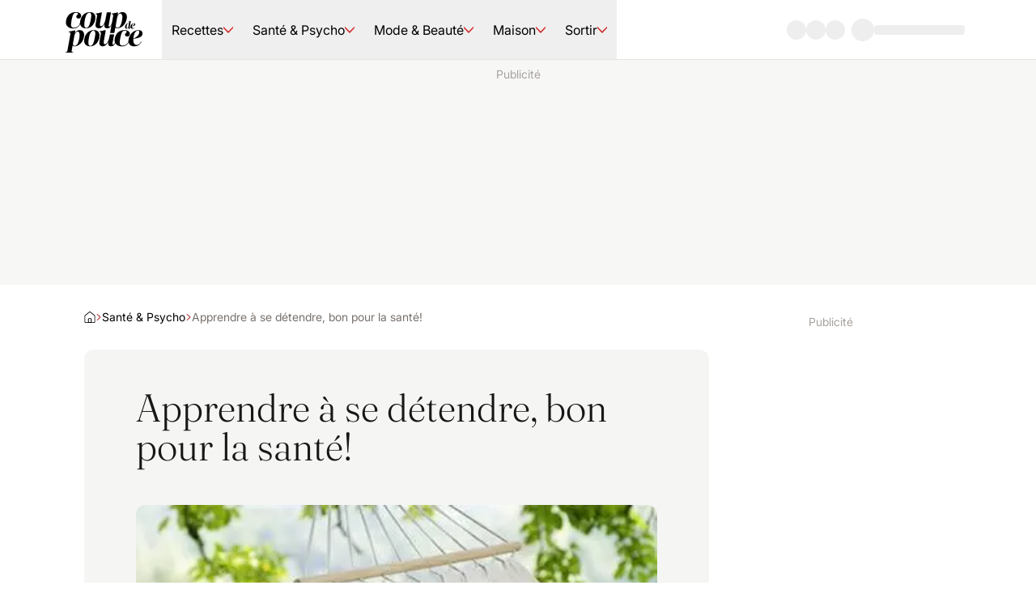

--- FILE ---
content_type: text/html; charset=utf-8
request_url: https://www.coupdepouce.com/article/apprendre-a-se-detendre-bon-pour-la-sante-1027239361?silent_auth=true
body_size: 131127
content:
<!DOCTYPE html><html lang="fr-CA"><head><meta charSet="utf-8" data-next-head=""/><meta name="viewport" content="width=device-width" data-next-head=""/><style data-next-head="">.espace_sponso_hublot img { width: auto; margin: 0 auto; }</style><link rel="icon" href="/icon.ico" sizes="48x48" data-next-head=""/><link rel="icon" href="/icon.svg" type="image/svg+xml" data-next-head=""/><link rel="apple-touch-icon" href="/apple-touch-icon.png" data-next-head=""/><link rel="manifest" href="/manifest.webmanifest" data-next-head=""/><link rel="preload" href="/_next/static/media/cdp-logo.766b0785.svg" as="image" data-next-head=""/><title data-next-head="">Apprendre à se détendre, bon pour la santé! | Coup de pouce</title><meta name="description" content="Apprendre à se détendre, bon pour la santé!" data-next-head=""/><meta name="robots" content="index" data-next-head=""/><meta name="robots" content="max-image-preview:large" data-next-head=""/><meta property="og:title" content="Apprendre à se détendre, bon pour la santé!" data-next-head=""/><meta property="og:description" content="Apprendre à se détendre, bon pour la santé!" data-next-head=""/><meta property="og:image" content="https://m1.quebecormedia.com/emp/emp/8e43bd9c-4cba-4108-92bd-169f74bd5ef6_ORIGINAL.jpg?impolicy=crop-resize&amp;x=0&amp;y=0&amp;w=410&amp;h=282&amp;width=2560" data-next-head=""/><meta name="twitter:card" content="summary_large_image" data-next-head=""/><meta name="twitter:title" content="Apprendre à se détendre, bon pour la santé!" data-next-head=""/><meta name="twitter:description" content="Apprendre à se détendre, bon pour la santé!" data-next-head=""/><meta name="twitter:image" content="https://m1.quebecormedia.com/emp/emp/8e43bd9c-4cba-4108-92bd-169f74bd5ef6_ORIGINAL.jpg?impolicy=crop-resize&amp;x=0&amp;y=0&amp;w=410&amp;h=282&amp;width=2560" data-next-head=""/><link rel="preconnect" href="https://api.qub.ca" crossorigin="anonymous" data-next-head=""/><script type="application/ld+json" data-next-head="">{&quot;@context&quot;:&quot;https://schema.org&quot;,&quot;@graph&quot;:[{&quot;@type&quot;:&quot;NewsArticle&quot;,&quot;articleSection&quot;:&quot;sante-et-psycho&quot;,&quot;author&quot;:[{&quot;@type&quot;:&quot;Person&quot;,&quot;name&quot;:&quot;Coup de Pouce&quot;}],&quot;dateModified&quot;:&quot;2015-06-28T10:53:00Z&quot;,&quot;datePublished&quot;:&quot;2015-06-28T10:53:00Z&quot;,&quot;image&quot;:[&quot;https://m1.quebecormedia.com/emp/emp/8e43bd9c-4cba-4108-92bd-169f74bd5ef6_ORIGINAL.jpg?impolicy=crop-resize&amp;x=0&amp;y=0&amp;w=410&amp;h=282&amp;width=2560&quot;],&quot;headline&quot;:&quot;Apprendre à se détendre, bon pour la santé!&quot;,&quot;url&quot;:&quot;https://www.coupdepouce.com/article/apprendre-a-se-detendre-bon-pour-la-sante-1027239361&quot;},{&quot;@type&quot;:&quot;BreadcrumbList&quot;,&quot;itemListElement&quot;:[{&quot;@type&quot;:&quot;ListItem&quot;,&quot;position&quot;:1,&quot;name&quot;:&quot;Accueil&quot;,&quot;item&quot;:&quot;https://www.coupdepouce.com/&quot;},{&quot;@type&quot;:&quot;ListItem&quot;,&quot;position&quot;:2,&quot;name&quot;:&quot;Santé &amp; Psycho&quot;,&quot;item&quot;:&quot;https://www.coupdepouce.com/sante-et-psycho&quot;}]}]}</script><link rel="canonical" href="https://www.coupdepouce.com/article/apprendre-a-se-detendre-bon-pour-la-sante-1027239361" data-next-head=""/><meta property="mrf:canonical" content="https://www.coupdepouce.com/article/apprendre-a-se-detendre-bon-pour-la-sante-1027239361" data-next-head=""/><meta name="cXenseParse:articleid" content="1100760861" data-next-head=""/><meta name="cXenseParse:title" content="Apprendre à se détendre, bon pour la santé!" data-next-head=""/><meta name="cXenseParse:pageclass" content="article" data-next-head=""/><meta name="cXenseParse:que-sponsorise" content="false" data-next-head=""/><meta name="cXenseParse:recs:recommendable" content="true" data-next-head=""/><meta name="cXenseParse:recs:que-hasvideo" content="false" data-next-head=""/><meta name="cXenseParse:recs:publishtime" content="2015-06-28T10:53:00Z" data-next-head=""/><meta name="cXenseParse:que-source" content="Accueil" data-next-head=""/><meta name="cXenseParse:recs:que-source" content="Accueil" data-next-head=""/><meta name="cXenseParse:recs:image" content="https://m1.quebecormedia.com/emp/emp/8e43bd9c-4cba-4108-92bd-169f74bd5ef6_ORIGINAL.jpg" data-next-head=""/><meta name="cXenseParse:recs:que-category" content="sante-et-psycho" data-next-head=""/><meta name="cXenseParse:url" content="https://www.coupdepouce.com/article/apprendre-a-se-detendre-bon-pour-la-sante-1027239361" data-next-head=""/><meta name="cXenseParse:author" content="Coup de Pouce" data-next-head=""/><meta name="cXenseParse:description" content="Apprendre à se détendre, bon pour la santé!" data-next-head=""/><link rel="preload" as="image" imageSrcSet="/_next/image?url=https%3A%2F%2Fm1.quebecormedia.com%2Femp%2Femp%2F8e43bd9c-4cba-4108-92bd-169f74bd5ef6_ORIGINAL.jpg&amp;w=640&amp;q=75 640w, /_next/image?url=https%3A%2F%2Fm1.quebecormedia.com%2Femp%2Femp%2F8e43bd9c-4cba-4108-92bd-169f74bd5ef6_ORIGINAL.jpg&amp;w=750&amp;q=75 750w, /_next/image?url=https%3A%2F%2Fm1.quebecormedia.com%2Femp%2Femp%2F8e43bd9c-4cba-4108-92bd-169f74bd5ef6_ORIGINAL.jpg&amp;w=828&amp;q=75 828w, /_next/image?url=https%3A%2F%2Fm1.quebecormedia.com%2Femp%2Femp%2F8e43bd9c-4cba-4108-92bd-169f74bd5ef6_ORIGINAL.jpg&amp;w=1080&amp;q=75 1080w, /_next/image?url=https%3A%2F%2Fm1.quebecormedia.com%2Femp%2Femp%2F8e43bd9c-4cba-4108-92bd-169f74bd5ef6_ORIGINAL.jpg&amp;w=1200&amp;q=75 1200w, /_next/image?url=https%3A%2F%2Fm1.quebecormedia.com%2Femp%2Femp%2F8e43bd9c-4cba-4108-92bd-169f74bd5ef6_ORIGINAL.jpg&amp;w=1920&amp;q=75 1920w, /_next/image?url=https%3A%2F%2Fm1.quebecormedia.com%2Femp%2Femp%2F8e43bd9c-4cba-4108-92bd-169f74bd5ef6_ORIGINAL.jpg&amp;w=2048&amp;q=75 2048w, /_next/image?url=https%3A%2F%2Fm1.quebecormedia.com%2Femp%2Femp%2F8e43bd9c-4cba-4108-92bd-169f74bd5ef6_ORIGINAL.jpg&amp;w=3840&amp;q=75 3840w" imageSizes="100vw" data-next-head=""/><style data-next-head="">.espace_sponso_hublot img { width: auto; margin: 0 auto; }</style><style id="_goober" data-next-head=""> </style><link rel="preload" href="/_next/static/media/28fefc737c7a6476-s.p.woff2" as="font" type="font/woff2" crossorigin="anonymous" data-next-font="size-adjust"/><link rel="preload" href="/_next/static/media/15dc6efa093e5688-s.p.woff2" as="font" type="font/woff2" crossorigin="anonymous" data-next-font="size-adjust"/><link rel="preload" href="/_next/static/media/bfc732bb46866d60-s.p.woff2" as="font" type="font/woff2" crossorigin="anonymous" data-next-font="size-adjust"/><link rel="preload" href="/_next/static/media/bba90a1156adc3f9-s.p.woff2" as="font" type="font/woff2" crossorigin="anonymous" data-next-font="size-adjust"/><link rel="preload" href="/_next/static/media/5f09b9b2bbff7f62-s.p.woff2" as="font" type="font/woff2" crossorigin="anonymous" data-next-font="size-adjust"/><link rel="preload" href="/_next/static/media/16f86e255d63ec3e-s.p.woff2" as="font" type="font/woff2" crossorigin="anonymous" data-next-font="size-adjust"/><link rel="preload" href="/_next/static/media/00703d2ccf188a3d-s.p.woff2" as="font" type="font/woff2" crossorigin="anonymous" data-next-font="size-adjust"/><link rel="preload" href="/_next/static/media/3b012c01f5ffc675-s.p.woff2" as="font" type="font/woff2" crossorigin="anonymous" data-next-font="size-adjust"/><link rel="preload" href="/_next/static/css/a99e0d2c64024134.css" as="style"/><link rel="stylesheet" href="/_next/static/css/a99e0d2c64024134.css" data-n-g=""/><link rel="preload" href="/_next/static/css/10e9bc97e12fe1a9.css" as="style"/><link rel="stylesheet" href="/_next/static/css/10e9bc97e12fe1a9.css"/><noscript data-n-css=""></noscript><script defer="" nomodule="" src="/_next/static/chunks/polyfills-42372ed130431b0a.js"></script><script defer="" src="/_next/static/chunks/898-63644a9a1ed116bb.js"></script><script defer="" src="/_next/static/chunks/476.5fa7c9d6ac282615.js"></script><script defer="" src="/_next/static/chunks/752.a1e49ecbede6e795.js"></script><script defer="" src="/_next/static/chunks/772.f152d55d3317ba1c.js"></script><script defer="" src="/_next/static/chunks/130.546033ed9c6459b9.js"></script><script defer="" src="/_next/static/chunks/780.fc1123c79a3198cd.js"></script><script defer="" src="/_next/static/chunks/659.e38f82a221ff3a71.js"></script><script src="/_next/static/chunks/webpack-58edcd0811fd8e65.js" defer=""></script><script src="/_next/static/chunks/framework-ba586078f14c671e.js" defer=""></script><script src="/_next/static/chunks/main-afe20159e8ff6bcc.js" defer=""></script><script src="/_next/static/chunks/pages/_app-bd00a3d0db22e187.js" defer=""></script><script src="/_next/static/chunks/275-7ab293772dfeabcb.js" defer=""></script><script src="/_next/static/chunks/pages/%5B%5B...pages%5D%5D-5c4aac8ef6698a08.js" defer=""></script><script src="/_next/static/RYsTtc8olSalC9W31-F3v/_buildManifest.js" defer=""></script><script src="/_next/static/RYsTtc8olSalC9W31-F3v/_ssgManifest.js" defer=""></script><style id="__jsx-1100173974">:root{--fontSansSerif:'inter', 'inter Fallback';--fontSerif:'fraunces', 'fraunces Fallback'}</style></head><body><div id="__next"><div><div class="tw-fixed tw-inset-x-0 tw-top-0 tw-z-above"><div class="tw-h-0.5 tw-w-0 tw-bg-primary-700"></div></div><header class="tw-sticky tw-top-0 tw-z-header tw-w-full"><nav class="tw-px-6 sm:tw-px-12 xl:tw-px-20 2xl:tw-px-32 tw-button-3 tw-pointer-events-auto tw-relative tw-z-10 tw-flex tw-min-h-[--navHeight] tw-items-stretch tw-justify-between tw-border-b tw-border-stone-200 tw-bg-base-white"><div class="tw-flex tw-flex-1"><button class="tw-ml-[-14px] tw-mr-1 sm:tw-mr-6 lg:tw-hidden" type="button" aria-haspopup="dialog" aria-expanded="false" aria-controls="radix-:R1abbl6:" data-state="closed"><div class="hamburger-react" aria-label="Ouvrir le menu" aria-expanded="false" role="button" style="cursor:pointer;height:48px;position:relative;transition:0.3s cubic-bezier(0, 0, 0, 1);user-select:none;width:48px;outline:none" tabindex="0"><div style="transition:0.15s cubic-bezier(0, 0, 0, 1) 0.15s;transform:none"><div style="background:currentColor;height:2px;left:13px;position:absolute;border-radius:9em;width:22px;top:16px;transition:0.15s cubic-bezier(0, 0, 0, 1) 0s;transform:none"></div></div><div style="transition:0.15s cubic-bezier(0, 0, 0, 1);opacity:1"><div style="background:currentColor;height:2px;left:13px;position:absolute;border-radius:9em;width:22px;top:23px;transition:0.15s cubic-bezier(0, 0, 0, 1)"></div></div><div style="transition:0.15s cubic-bezier(0, 0, 0, 1) 0.15s;transform:none"><div style="background:currentColor;height:2px;left:13px;position:absolute;border-radius:9em;width:22px;top:30px;transition:0.15s cubic-bezier(0, 0, 0, 1) 0s;transform:none"></div></div></div></button><div role="dialog" id="radix-:R1abbl6:" aria-describedby="radix-:R1abbl6H2:" aria-labelledby="radix-:R1abbl6H1:" data-state="closed" style="animation-duration:300ms" data-anchor="left" class="content_content__k2U6z tw-fixed tw-z-above tw-overflow-y-auto tw-shadow-lg tw-ease-in-out tw-will-change-transform data-[anchor=left]:tw-inset-y-0 data-[anchor=right]:tw-inset-y-0 data-[anchor=bottom]:tw-bottom-0 data-[anchor=bottom]:tw-left-0 data-[anchor=left]:tw-left-0 data-[anchor=right]:tw-right-0 data-[anchor=top]:tw-left-0 data-[anchor=top]:tw-top-0 data-[anchor=bottom]:tw-w-full data-[anchor=top]:tw-w-full !tw-top-[--navHeight] tw-w-2/3 tw-bg-base-white tw-text-stone-900 data-[state=closed]:tw-hidden lg:tw-hidden" tabindex="-1"><nav><ul><li><div data-orientation="vertical"><div data-state="closed" data-orientation="vertical" class="tw-group tw-overflow-hidden tw-border-b tw-border-solid tw-border-stone-200 data-[state=open]:tw-border-none"><span class="tw-button-3 tw-transition-colors tw-duration-200 hover:tw-bg-primary-100/90 tw-flex tw-w-full tw-items-center tw-justify-between tw-p-6 group-data-[state=open]:tw-bg-primary-100"><a aria-label="Accéder à la page Recettes" class="tw-cursor-pointer" href="/recettes">Recettes</a><svg width="16" height="16" viewBox="0 0 12 12" xmlns="http://www.w3.org/2000/svg" fill="currentColor" aria-hidden="true" data-slot="icon" class="tw-stroke-primary-500 tw-transition-all tw-duration-200 data-[state=open]:tw-rotate-180" type="button" aria-controls="radix-:R15tabbl6:" aria-expanded="false" data-state="closed" data-orientation="vertical" id="radix-:R5tabbl6:" data-radix-collection-item=""><g clip-path="url(#clip0_1366_2355)"><path fill-rule="evenodd" clip-rule="evenodd" d="M0.135345 2.7128C-0.043727 2.88068 -0.0527999 3.16194 0.11508 3.34101L5.67063 9.26694C5.75465 9.35656 5.87202 9.40741 5.99487 9.40741C6.11772 9.40741 6.23509 9.35656 6.31911 9.26694L11.8747 3.34101C12.0425 3.16194 12.0335 2.88068 11.8544 2.7128C11.6753 2.54492 11.3941 2.55399 11.2262 2.73306L5.99487 8.31313L0.763557 2.73306C0.595677 2.55399 0.314417 2.54492 0.135345 2.7128Z"></path></g><defs><clipPath id="clip0_1366_2355"><rect width="12" height="12"></rect></clipPath></defs></svg></span><ul class="data-[state=open]:tw-block data-[state=closed]:tw-hidden" data-state="closed" id="radix-:R15tabbl6:" role="region" aria-labelledby="radix-:R5tabbl6:" data-orientation="vertical" style="--radix-accordion-content-height:var(--radix-collapsible-content-height);--radix-accordion-content-width:var(--radix-collapsible-content-width)"><li><span class="tw-absolute tw-left-0 tw-h-10 tw-bg-primary-500"></span><a aria-label="Accéder à la page de la catégorie Plats principaux" class="tw-cursor-pointer tw-body-2 tw-flex tw-bg-primary-100 tw-px-6 tw-py-3 tw-transition-colors tw-duration-200" href="/recettes/plats-principaux">Plats principaux</a></li><li><span class="tw-absolute tw-left-0 tw-h-10 tw-bg-primary-500"></span><a aria-label="Accéder à la page de la catégorie Entrées et accompagnements" class="tw-cursor-pointer tw-body-2 tw-flex tw-bg-primary-100 tw-px-6 tw-py-3 tw-transition-colors tw-duration-200" href="/recettes/entrees-et-accompagnements">Entrées et accompagnements</a></li><li><span class="tw-absolute tw-left-0 tw-h-10 tw-bg-primary-500"></span><a aria-label="Accéder à la page de la catégorie Desserts" class="tw-cursor-pointer tw-body-2 tw-flex tw-bg-primary-100 tw-px-6 tw-py-3 tw-transition-colors tw-duration-200" href="/recettes/desserts">Desserts</a></li><li><span class="tw-absolute tw-left-0 tw-h-10 tw-bg-primary-500"></span><a aria-label="Accéder à la page de la catégorie Brunch et Déjeuners" class="tw-cursor-pointer tw-body-2 tw-flex tw-bg-primary-100 tw-px-6 tw-py-3 tw-transition-colors tw-duration-200" href="/recettes/brunch-et-dejeuners">Brunch et Déjeuners</a></li><li><span class="tw-absolute tw-left-0 tw-h-10 tw-bg-primary-500"></span><a aria-label="Accéder à la page de la catégorie Sauces et condiments" class="tw-cursor-pointer tw-body-2 tw-flex tw-bg-primary-100 tw-px-6 tw-py-3 tw-transition-colors tw-duration-200" href="/recettes/sauces-et-condiments">Sauces et condiments</a></li><li><span class="tw-absolute tw-left-0 tw-h-10 tw-bg-primary-500"></span><a aria-label="Accéder à la page de la catégorie Boissons" class="tw-cursor-pointer tw-body-2 tw-flex tw-bg-primary-100 tw-px-6 tw-py-3 tw-transition-colors tw-duration-200" href="/recettes/boissons">Boissons</a></li><li><span class="tw-absolute tw-left-0 tw-h-10 tw-bg-primary-500"></span><a aria-label="Accéder à la page de la catégorie Ingrédients" class="tw-cursor-pointer tw-body-2 tw-flex tw-bg-primary-100 tw-px-6 tw-py-3 tw-transition-colors tw-duration-200" href="/recettes/ingredients">Ingrédients</a></li><li><span class="tw-absolute tw-left-0 tw-h-10 tw-bg-primary-500"></span><a aria-label="Accéder à la page de la catégorie Thèmes" class="tw-cursor-pointer tw-body-2 tw-flex tw-bg-primary-100 tw-px-6 tw-py-3 tw-transition-colors tw-duration-200" href="/recettes/themes">Thèmes</a></li><li><span class="tw-absolute tw-left-0 tw-h-10 tw-bg-primary-500"></span><a aria-label="Accéder à la page de la catégorie Idées repas" class="tw-cursor-pointer tw-body-2 tw-flex tw-bg-primary-100 tw-px-6 tw-py-3 tw-transition-colors tw-duration-200" href="/recettes/idees-repas">Idées repas</a></li><li><span class="tw-absolute tw-left-0 tw-h-10 tw-bg-primary-500"></span><a aria-label="Accéder à la page de la catégorie Bon à savoir" class="tw-cursor-pointer tw-body-2 tw-flex tw-bg-primary-100 tw-px-6 tw-py-3 tw-transition-colors tw-duration-200" href="/recettes/bon-a-savoir">Bon à savoir</a></li><li><span class="tw-absolute tw-left-0 tw-h-10 tw-bg-primary-500"></span><a aria-label="Accéder à la page de la catégorie Meilleures recettes" class="tw-cursor-pointer tw-body-2 tw-flex tw-bg-primary-100 tw-px-6 tw-py-3 tw-transition-colors tw-duration-200" href="/recettes/meilleures-recettes">Meilleures recettes</a></li></ul></div></div></li><li><div data-orientation="vertical"><div data-state="closed" data-orientation="vertical" class="tw-group tw-overflow-hidden tw-border-b tw-border-solid tw-border-stone-200 data-[state=open]:tw-border-none"><span class="tw-button-3 tw-transition-colors tw-duration-200 hover:tw-bg-primary-100/90 tw-flex tw-w-full tw-items-center tw-justify-between tw-p-6 group-data-[state=open]:tw-bg-primary-100"><a aria-label="Accéder à la page Santé &amp; Psycho" class="tw-cursor-pointer" href="/sante-et-psycho">Santé &amp; Psycho</a><svg width="16" height="16" viewBox="0 0 12 12" xmlns="http://www.w3.org/2000/svg" fill="currentColor" aria-hidden="true" data-slot="icon" class="tw-stroke-primary-500 tw-transition-all tw-duration-200 data-[state=open]:tw-rotate-180" type="button" aria-controls="radix-:R19tabbl6:" aria-expanded="false" data-state="closed" data-orientation="vertical" id="radix-:R9tabbl6:" data-radix-collection-item=""><g clip-path="url(#clip0_1366_2355)"><path fill-rule="evenodd" clip-rule="evenodd" d="M0.135345 2.7128C-0.043727 2.88068 -0.0527999 3.16194 0.11508 3.34101L5.67063 9.26694C5.75465 9.35656 5.87202 9.40741 5.99487 9.40741C6.11772 9.40741 6.23509 9.35656 6.31911 9.26694L11.8747 3.34101C12.0425 3.16194 12.0335 2.88068 11.8544 2.7128C11.6753 2.54492 11.3941 2.55399 11.2262 2.73306L5.99487 8.31313L0.763557 2.73306C0.595677 2.55399 0.314417 2.54492 0.135345 2.7128Z"></path></g><defs><clipPath id="clip0_1366_2355"><rect width="12" height="12"></rect></clipPath></defs></svg></span><ul class="data-[state=open]:tw-block data-[state=closed]:tw-hidden" data-state="closed" id="radix-:R19tabbl6:" role="region" aria-labelledby="radix-:R9tabbl6:" data-orientation="vertical" style="--radix-accordion-content-height:var(--radix-collapsible-content-height);--radix-accordion-content-width:var(--radix-collapsible-content-width)"><li><span class="tw-absolute tw-left-0 tw-h-10 tw-bg-primary-500"></span><a aria-label="Accéder à la page de la catégorie Santé" class="tw-cursor-pointer tw-body-2 tw-flex tw-bg-primary-100 tw-px-6 tw-py-3 tw-transition-colors tw-duration-200" href="/sante-et-psycho/sante">Santé</a></li><li><span class="tw-absolute tw-left-0 tw-h-10 tw-bg-primary-500"></span><a aria-label="Accéder à la page de la catégorie Psycho" class="tw-cursor-pointer tw-body-2 tw-flex tw-bg-primary-100 tw-px-6 tw-py-3 tw-transition-colors tw-duration-200" href="/sante-et-psycho/psycho">Psycho</a></li><li><span class="tw-absolute tw-left-0 tw-h-10 tw-bg-primary-500"></span><a aria-label="Accéder à la page de la catégorie Nutrition" class="tw-cursor-pointer tw-body-2 tw-flex tw-bg-primary-100 tw-px-6 tw-py-3 tw-transition-colors tw-duration-200" href="/sante-et-psycho/nutrition">Nutrition</a></li><li><span class="tw-absolute tw-left-0 tw-h-10 tw-bg-primary-500"></span><a aria-label="Accéder à la page de la catégorie Forme" class="tw-cursor-pointer tw-body-2 tw-flex tw-bg-primary-100 tw-px-6 tw-py-3 tw-transition-colors tw-duration-200" href="/sante-et-psycho/forme">Forme</a></li><li><span class="tw-absolute tw-left-0 tw-h-10 tw-bg-primary-500"></span><a aria-label="Accéder à la page de la catégorie Couple" class="tw-cursor-pointer tw-body-2 tw-flex tw-bg-primary-100 tw-px-6 tw-py-3 tw-transition-colors tw-duration-200" href="/sante-et-psycho/couple">Couple</a></li><li><span class="tw-absolute tw-left-0 tw-h-10 tw-bg-primary-500"></span><a aria-label="Accéder à la page de la catégorie Sexualité" class="tw-cursor-pointer tw-body-2 tw-flex tw-bg-primary-100 tw-px-6 tw-py-3 tw-transition-colors tw-duration-200" href="/sante-et-psycho/sexualite">Sexualité</a></li><li><span class="tw-absolute tw-left-0 tw-h-10 tw-bg-primary-500"></span><a aria-label="Accéder à la page de la catégorie Famille" class="tw-cursor-pointer tw-body-2 tw-flex tw-bg-primary-100 tw-px-6 tw-py-3 tw-transition-colors tw-duration-200" href="/sante-et-psycho/famille">Famille</a></li><li><span class="tw-absolute tw-left-0 tw-h-10 tw-bg-primary-500"></span><a aria-label="Accéder à la page de la catégorie Budget" class="tw-cursor-pointer tw-body-2 tw-flex tw-bg-primary-100 tw-px-6 tw-py-3 tw-transition-colors tw-duration-200" href="/sante-et-psycho/budget">Budget</a></li><li><span class="tw-absolute tw-left-0 tw-h-10 tw-bg-primary-500"></span><a aria-label="Accéder à la page de la catégorie Guide des maladies" class="tw-cursor-pointer tw-body-2 tw-flex tw-bg-primary-100 tw-px-6 tw-py-3 tw-transition-colors tw-duration-200" href="/sante-et-psycho/guide-des-maladies">Guide des maladies</a></li></ul></div></div></li><li><div data-orientation="vertical"><div data-state="closed" data-orientation="vertical" class="tw-group tw-overflow-hidden tw-border-b tw-border-solid tw-border-stone-200 data-[state=open]:tw-border-none"><span class="tw-button-3 tw-transition-colors tw-duration-200 hover:tw-bg-primary-100/90 tw-flex tw-w-full tw-items-center tw-justify-between tw-p-6 group-data-[state=open]:tw-bg-primary-100"><a aria-label="Accéder à la page Mode &amp; Beauté" class="tw-cursor-pointer" href="/mode-et-beaute">Mode &amp; Beauté</a><svg width="16" height="16" viewBox="0 0 12 12" xmlns="http://www.w3.org/2000/svg" fill="currentColor" aria-hidden="true" data-slot="icon" class="tw-stroke-primary-500 tw-transition-all tw-duration-200 data-[state=open]:tw-rotate-180" type="button" aria-controls="radix-:R1dtabbl6:" aria-expanded="false" data-state="closed" data-orientation="vertical" id="radix-:Rdtabbl6:" data-radix-collection-item=""><g clip-path="url(#clip0_1366_2355)"><path fill-rule="evenodd" clip-rule="evenodd" d="M0.135345 2.7128C-0.043727 2.88068 -0.0527999 3.16194 0.11508 3.34101L5.67063 9.26694C5.75465 9.35656 5.87202 9.40741 5.99487 9.40741C6.11772 9.40741 6.23509 9.35656 6.31911 9.26694L11.8747 3.34101C12.0425 3.16194 12.0335 2.88068 11.8544 2.7128C11.6753 2.54492 11.3941 2.55399 11.2262 2.73306L5.99487 8.31313L0.763557 2.73306C0.595677 2.55399 0.314417 2.54492 0.135345 2.7128Z"></path></g><defs><clipPath id="clip0_1366_2355"><rect width="12" height="12"></rect></clipPath></defs></svg></span><ul class="data-[state=open]:tw-block data-[state=closed]:tw-hidden" data-state="closed" id="radix-:R1dtabbl6:" role="region" aria-labelledby="radix-:Rdtabbl6:" data-orientation="vertical" style="--radix-accordion-content-height:var(--radix-collapsible-content-height);--radix-accordion-content-width:var(--radix-collapsible-content-width)"><li><span class="tw-absolute tw-left-0 tw-h-10 tw-bg-primary-500"></span><a aria-label="Accéder à la page de la catégorie Tendances" class="tw-cursor-pointer tw-body-2 tw-flex tw-bg-primary-100 tw-px-6 tw-py-3 tw-transition-colors tw-duration-200" href="/mode-et-beaute/tendances">Tendances</a></li><li><span class="tw-absolute tw-left-0 tw-h-10 tw-bg-primary-500"></span><a aria-label="Accéder à la page de la catégorie Cheveux" class="tw-cursor-pointer tw-body-2 tw-flex tw-bg-primary-100 tw-px-6 tw-py-3 tw-transition-colors tw-duration-200" href="/mode-et-beaute/cheveux">Cheveux</a></li><li><span class="tw-absolute tw-left-0 tw-h-10 tw-bg-primary-500"></span><a aria-label="Accéder à la page de la catégorie Maquillage" class="tw-cursor-pointer tw-body-2 tw-flex tw-bg-primary-100 tw-px-6 tw-py-3 tw-transition-colors tw-duration-200" href="/mode-et-beaute/maquillage">Maquillage</a></li><li><span class="tw-absolute tw-left-0 tw-h-10 tw-bg-primary-500"></span><a aria-label="Accéder à la page de la catégorie Soins" class="tw-cursor-pointer tw-body-2 tw-flex tw-bg-primary-100 tw-px-6 tw-py-3 tw-transition-colors tw-duration-200" href="/mode-et-beaute/soins">Soins</a></li><li><span class="tw-absolute tw-left-0 tw-h-10 tw-bg-primary-500"></span><a aria-label="Accéder à la page de la catégorie Shopping" class="tw-cursor-pointer tw-body-2 tw-flex tw-bg-primary-100 tw-px-6 tw-py-3 tw-transition-colors tw-duration-200" href="/mode-et-beaute/shopping">Shopping</a></li></ul></div></div></li><li><div data-orientation="vertical"><div data-state="closed" data-orientation="vertical" class="tw-group tw-overflow-hidden tw-border-b tw-border-solid tw-border-stone-200 data-[state=open]:tw-border-none"><span class="tw-button-3 tw-transition-colors tw-duration-200 hover:tw-bg-primary-100/90 tw-flex tw-w-full tw-items-center tw-justify-between tw-p-6 group-data-[state=open]:tw-bg-primary-100"><a aria-label="Accéder à la page Maison" class="tw-cursor-pointer" href="/maison">Maison</a><svg width="16" height="16" viewBox="0 0 12 12" xmlns="http://www.w3.org/2000/svg" fill="currentColor" aria-hidden="true" data-slot="icon" class="tw-stroke-primary-500 tw-transition-all tw-duration-200 data-[state=open]:tw-rotate-180" type="button" aria-controls="radix-:R1htabbl6:" aria-expanded="false" data-state="closed" data-orientation="vertical" id="radix-:Rhtabbl6:" data-radix-collection-item=""><g clip-path="url(#clip0_1366_2355)"><path fill-rule="evenodd" clip-rule="evenodd" d="M0.135345 2.7128C-0.043727 2.88068 -0.0527999 3.16194 0.11508 3.34101L5.67063 9.26694C5.75465 9.35656 5.87202 9.40741 5.99487 9.40741C6.11772 9.40741 6.23509 9.35656 6.31911 9.26694L11.8747 3.34101C12.0425 3.16194 12.0335 2.88068 11.8544 2.7128C11.6753 2.54492 11.3941 2.55399 11.2262 2.73306L5.99487 8.31313L0.763557 2.73306C0.595677 2.55399 0.314417 2.54492 0.135345 2.7128Z"></path></g><defs><clipPath id="clip0_1366_2355"><rect width="12" height="12"></rect></clipPath></defs></svg></span><ul class="data-[state=open]:tw-block data-[state=closed]:tw-hidden" data-state="closed" id="radix-:R1htabbl6:" role="region" aria-labelledby="radix-:Rhtabbl6:" data-orientation="vertical" style="--radix-accordion-content-height:var(--radix-collapsible-content-height);--radix-accordion-content-width:var(--radix-collapsible-content-width)"><li><span class="tw-absolute tw-left-0 tw-h-10 tw-bg-primary-500"></span><a aria-label="Accéder à la page de la catégorie Par pièce" class="tw-cursor-pointer tw-body-2 tw-flex tw-bg-primary-100 tw-px-6 tw-py-3 tw-transition-colors tw-duration-200" href="/maison/par-piece">Par pièce</a></li><li><span class="tw-absolute tw-left-0 tw-h-10 tw-bg-primary-500"></span><a aria-label="Accéder à la page de la catégorie Tendances" class="tw-cursor-pointer tw-body-2 tw-flex tw-bg-primary-100 tw-px-6 tw-py-3 tw-transition-colors tw-duration-200" href="/maison/tendances">Tendances</a></li><li><span class="tw-absolute tw-left-0 tw-h-10 tw-bg-primary-500"></span><a aria-label="Accéder à la page de la catégorie Extérieur" class="tw-cursor-pointer tw-body-2 tw-flex tw-bg-primary-100 tw-px-6 tw-py-3 tw-transition-colors tw-duration-200" href="/maison/exterieur">Extérieur</a></li><li><span class="tw-absolute tw-left-0 tw-h-10 tw-bg-primary-500"></span><a aria-label="Accéder à la page de la catégorie Trucs et astuces" class="tw-cursor-pointer tw-body-2 tw-flex tw-bg-primary-100 tw-px-6 tw-py-3 tw-transition-colors tw-duration-200" href="/maison/trucs-et-astuces">Trucs et astuces</a></li><li><span class="tw-absolute tw-left-0 tw-h-10 tw-bg-primary-500"></span><a aria-label="Accéder à la page de la catégorie Shopping" class="tw-cursor-pointer tw-body-2 tw-flex tw-bg-primary-100 tw-px-6 tw-py-3 tw-transition-colors tw-duration-200" href="/maison/shopping">Shopping</a></li></ul></div></div></li><li><div data-orientation="vertical"><div data-state="closed" data-orientation="vertical" class="tw-group tw-overflow-hidden tw-border-b tw-border-solid tw-border-stone-200 data-[state=open]:tw-border-none"><span class="tw-button-3 tw-transition-colors tw-duration-200 hover:tw-bg-primary-100/90 tw-flex tw-w-full tw-items-center tw-justify-between tw-p-6 group-data-[state=open]:tw-bg-primary-100"><a aria-label="Accéder à la page Sortir" class="tw-cursor-pointer" href="/sortir">Sortir</a><svg width="16" height="16" viewBox="0 0 12 12" xmlns="http://www.w3.org/2000/svg" fill="currentColor" aria-hidden="true" data-slot="icon" class="tw-stroke-primary-500 tw-transition-all tw-duration-200 data-[state=open]:tw-rotate-180" type="button" aria-controls="radix-:R1ltabbl6:" aria-expanded="false" data-state="closed" data-orientation="vertical" id="radix-:Rltabbl6:" data-radix-collection-item=""><g clip-path="url(#clip0_1366_2355)"><path fill-rule="evenodd" clip-rule="evenodd" d="M0.135345 2.7128C-0.043727 2.88068 -0.0527999 3.16194 0.11508 3.34101L5.67063 9.26694C5.75465 9.35656 5.87202 9.40741 5.99487 9.40741C6.11772 9.40741 6.23509 9.35656 6.31911 9.26694L11.8747 3.34101C12.0425 3.16194 12.0335 2.88068 11.8544 2.7128C11.6753 2.54492 11.3941 2.55399 11.2262 2.73306L5.99487 8.31313L0.763557 2.73306C0.595677 2.55399 0.314417 2.54492 0.135345 2.7128Z"></path></g><defs><clipPath id="clip0_1366_2355"><rect width="12" height="12"></rect></clipPath></defs></svg></span><ul class="data-[state=open]:tw-block data-[state=closed]:tw-hidden" data-state="closed" id="radix-:R1ltabbl6:" role="region" aria-labelledby="radix-:Rltabbl6:" data-orientation="vertical" style="--radix-accordion-content-height:var(--radix-collapsible-content-height);--radix-accordion-content-width:var(--radix-collapsible-content-width)"><li><span class="tw-absolute tw-left-0 tw-h-10 tw-bg-primary-500"></span><a aria-label="Accéder à la page de la catégorie Vacances et voyage" class="tw-cursor-pointer tw-body-2 tw-flex tw-bg-primary-100 tw-px-6 tw-py-3 tw-transition-colors tw-duration-200" href="/sortir/vacances-et-voyage">Vacances et voyage</a></li><li><span class="tw-absolute tw-left-0 tw-h-10 tw-bg-primary-500"></span><a aria-label="Accéder à la page de la catégorie Activités" class="tw-cursor-pointer tw-body-2 tw-flex tw-bg-primary-100 tw-px-6 tw-py-3 tw-transition-colors tw-duration-200" href="/sortir/activites">Activités</a></li><li><span class="tw-absolute tw-left-0 tw-h-10 tw-bg-primary-500"></span><a aria-label="Accéder à la page de la catégorie Restos" class="tw-cursor-pointer tw-body-2 tw-flex tw-bg-primary-100 tw-px-6 tw-py-3 tw-transition-colors tw-duration-200" href="/sortir/restos">Restos</a></li><li><span class="tw-absolute tw-left-0 tw-h-10 tw-bg-primary-500"></span><a aria-label="Accéder à la page de la catégorie Livres" class="tw-cursor-pointer tw-body-2 tw-flex tw-bg-primary-100 tw-px-6 tw-py-3 tw-transition-colors tw-duration-200" href="/sortir/livres">Livres</a></li></ul></div></div></li></ul></nav></div><a aria-label="Allez à la page d&#x27;accueil de Coup de pouce" class="tw-cursor-pointer tw-mr-6 tw-flex tw-items-center" href="/"><img alt="Logo de Coup de pouce" width="93" height="56" decoding="async" data-nimg="1" class="tw-w-20 xl:tw-w-24" style="color:transparent" src="/_next/static/media/cdp-logo.766b0785.svg"/></a><ul class="tw-hidden tw-h-full tw-items-stretch lg:tw-flex" aria-label="Navigation du site"><li><button type="button" id="radix-:R7abbl6:" aria-haspopup="menu" aria-expanded="false" data-state="closed" class="enabled:tw-cursor-pointer tw-flex tw-items-center tw-px-2 xl:tw-px-3 tw-h-full [&amp;&gt;span:after]:hover:tw-scale-y-100 tw-group tw-outline-none"><span class="tw-flex tw-items-center tw-justify-center tw-h-full tw-relative after:tw-absolute after:tw-bottom-0 after:tw-content-[&#x27;&#x27;] after:tw-h-1 after:tw-w-full after:tw-bg-primary-500 after:tw-scale-y-0 after:tw-transition-transform after:tw-duration-200 after:tw-origin-bottom tw-gap-2"><a aria-label="Accéder à la page Recettes" class="tw-cursor-pointer tw-whitespace-nowrap" href="/recettes">Recettes</a><svg width="12" height="12" viewBox="0 0 12 12" xmlns="http://www.w3.org/2000/svg" fill="currentColor" aria-hidden="true" data-slot="icon" class="tw-stroke-primary-500 tw-transition-all tw-duration-200 group-data-[state=open]:tw-rotate-180"><g clip-path="url(#clip0_1366_2355)"><path fill-rule="evenodd" clip-rule="evenodd" d="M0.135345 2.7128C-0.043727 2.88068 -0.0527999 3.16194 0.11508 3.34101L5.67063 9.26694C5.75465 9.35656 5.87202 9.40741 5.99487 9.40741C6.11772 9.40741 6.23509 9.35656 6.31911 9.26694L11.8747 3.34101C12.0425 3.16194 12.0335 2.88068 11.8544 2.7128C11.6753 2.54492 11.3941 2.55399 11.2262 2.73306L5.99487 8.31313L0.763557 2.73306C0.595677 2.55399 0.314417 2.54492 0.135345 2.7128Z"></path></g><defs><clipPath id="clip0_1366_2355"><rect width="12" height="12"></rect></clipPath></defs></svg></span></button></li><li><button type="button" id="radix-:Rbabbl6:" aria-haspopup="menu" aria-expanded="false" data-state="closed" class="enabled:tw-cursor-pointer tw-flex tw-items-center tw-px-2 xl:tw-px-3 tw-h-full [&amp;&gt;span:after]:hover:tw-scale-y-100 tw-group tw-outline-none"><span class="tw-flex tw-items-center tw-justify-center tw-h-full tw-relative after:tw-absolute after:tw-bottom-0 after:tw-content-[&#x27;&#x27;] after:tw-h-1 after:tw-w-full after:tw-bg-primary-500 after:tw-scale-y-0 after:tw-transition-transform after:tw-duration-200 after:tw-origin-bottom tw-gap-2"><a aria-label="Accéder à la page Santé &amp; Psycho" class="tw-cursor-pointer tw-whitespace-nowrap" href="/sante-et-psycho">Santé &amp; Psycho</a><svg width="12" height="12" viewBox="0 0 12 12" xmlns="http://www.w3.org/2000/svg" fill="currentColor" aria-hidden="true" data-slot="icon" class="tw-stroke-primary-500 tw-transition-all tw-duration-200 group-data-[state=open]:tw-rotate-180"><g clip-path="url(#clip0_1366_2355)"><path fill-rule="evenodd" clip-rule="evenodd" d="M0.135345 2.7128C-0.043727 2.88068 -0.0527999 3.16194 0.11508 3.34101L5.67063 9.26694C5.75465 9.35656 5.87202 9.40741 5.99487 9.40741C6.11772 9.40741 6.23509 9.35656 6.31911 9.26694L11.8747 3.34101C12.0425 3.16194 12.0335 2.88068 11.8544 2.7128C11.6753 2.54492 11.3941 2.55399 11.2262 2.73306L5.99487 8.31313L0.763557 2.73306C0.595677 2.55399 0.314417 2.54492 0.135345 2.7128Z"></path></g><defs><clipPath id="clip0_1366_2355"><rect width="12" height="12"></rect></clipPath></defs></svg></span></button></li><li><button type="button" id="radix-:Rfabbl6:" aria-haspopup="menu" aria-expanded="false" data-state="closed" class="enabled:tw-cursor-pointer tw-flex tw-items-center tw-px-2 xl:tw-px-3 tw-h-full [&amp;&gt;span:after]:hover:tw-scale-y-100 tw-group tw-outline-none"><span class="tw-flex tw-items-center tw-justify-center tw-h-full tw-relative after:tw-absolute after:tw-bottom-0 after:tw-content-[&#x27;&#x27;] after:tw-h-1 after:tw-w-full after:tw-bg-primary-500 after:tw-scale-y-0 after:tw-transition-transform after:tw-duration-200 after:tw-origin-bottom tw-gap-2"><a aria-label="Accéder à la page Mode &amp; Beauté" class="tw-cursor-pointer tw-whitespace-nowrap" href="/mode-et-beaute">Mode &amp; Beauté</a><svg width="12" height="12" viewBox="0 0 12 12" xmlns="http://www.w3.org/2000/svg" fill="currentColor" aria-hidden="true" data-slot="icon" class="tw-stroke-primary-500 tw-transition-all tw-duration-200 group-data-[state=open]:tw-rotate-180"><g clip-path="url(#clip0_1366_2355)"><path fill-rule="evenodd" clip-rule="evenodd" d="M0.135345 2.7128C-0.043727 2.88068 -0.0527999 3.16194 0.11508 3.34101L5.67063 9.26694C5.75465 9.35656 5.87202 9.40741 5.99487 9.40741C6.11772 9.40741 6.23509 9.35656 6.31911 9.26694L11.8747 3.34101C12.0425 3.16194 12.0335 2.88068 11.8544 2.7128C11.6753 2.54492 11.3941 2.55399 11.2262 2.73306L5.99487 8.31313L0.763557 2.73306C0.595677 2.55399 0.314417 2.54492 0.135345 2.7128Z"></path></g><defs><clipPath id="clip0_1366_2355"><rect width="12" height="12"></rect></clipPath></defs></svg></span></button></li><li><button type="button" id="radix-:Rjabbl6:" aria-haspopup="menu" aria-expanded="false" data-state="closed" class="enabled:tw-cursor-pointer tw-flex tw-items-center tw-px-2 xl:tw-px-3 tw-h-full [&amp;&gt;span:after]:hover:tw-scale-y-100 tw-group tw-outline-none"><span class="tw-flex tw-items-center tw-justify-center tw-h-full tw-relative after:tw-absolute after:tw-bottom-0 after:tw-content-[&#x27;&#x27;] after:tw-h-1 after:tw-w-full after:tw-bg-primary-500 after:tw-scale-y-0 after:tw-transition-transform after:tw-duration-200 after:tw-origin-bottom tw-gap-2"><a aria-label="Accéder à la page Maison" class="tw-cursor-pointer tw-whitespace-nowrap" href="/maison">Maison</a><svg width="12" height="12" viewBox="0 0 12 12" xmlns="http://www.w3.org/2000/svg" fill="currentColor" aria-hidden="true" data-slot="icon" class="tw-stroke-primary-500 tw-transition-all tw-duration-200 group-data-[state=open]:tw-rotate-180"><g clip-path="url(#clip0_1366_2355)"><path fill-rule="evenodd" clip-rule="evenodd" d="M0.135345 2.7128C-0.043727 2.88068 -0.0527999 3.16194 0.11508 3.34101L5.67063 9.26694C5.75465 9.35656 5.87202 9.40741 5.99487 9.40741C6.11772 9.40741 6.23509 9.35656 6.31911 9.26694L11.8747 3.34101C12.0425 3.16194 12.0335 2.88068 11.8544 2.7128C11.6753 2.54492 11.3941 2.55399 11.2262 2.73306L5.99487 8.31313L0.763557 2.73306C0.595677 2.55399 0.314417 2.54492 0.135345 2.7128Z"></path></g><defs><clipPath id="clip0_1366_2355"><rect width="12" height="12"></rect></clipPath></defs></svg></span></button></li><li><button type="button" id="radix-:Rnabbl6:" aria-haspopup="menu" aria-expanded="false" data-state="closed" class="enabled:tw-cursor-pointer tw-flex tw-items-center tw-px-2 xl:tw-px-3 tw-h-full [&amp;&gt;span:after]:hover:tw-scale-y-100 tw-group tw-outline-none"><span class="tw-flex tw-items-center tw-justify-center tw-h-full tw-relative after:tw-absolute after:tw-bottom-0 after:tw-content-[&#x27;&#x27;] after:tw-h-1 after:tw-w-full after:tw-bg-primary-500 after:tw-scale-y-0 after:tw-transition-transform after:tw-duration-200 after:tw-origin-bottom tw-gap-2"><a aria-label="Accéder à la page Sortir" class="tw-cursor-pointer tw-whitespace-nowrap" href="/sortir">Sortir</a><svg width="12" height="12" viewBox="0 0 12 12" xmlns="http://www.w3.org/2000/svg" fill="currentColor" aria-hidden="true" data-slot="icon" class="tw-stroke-primary-500 tw-transition-all tw-duration-200 group-data-[state=open]:tw-rotate-180"><g clip-path="url(#clip0_1366_2355)"><path fill-rule="evenodd" clip-rule="evenodd" d="M0.135345 2.7128C-0.043727 2.88068 -0.0527999 3.16194 0.11508 3.34101L5.67063 9.26694C5.75465 9.35656 5.87202 9.40741 5.99487 9.40741C6.11772 9.40741 6.23509 9.35656 6.31911 9.26694L11.8747 3.34101C12.0425 3.16194 12.0335 2.88068 11.8544 2.7128C11.6753 2.54492 11.3941 2.55399 11.2262 2.73306L5.99487 8.31313L0.763557 2.73306C0.595677 2.55399 0.314417 2.54492 0.135345 2.7128Z"></path></g><defs><clipPath id="clip0_1366_2355"><rect width="12" height="12"></rect></clipPath></defs></svg></span></button></li></ul></div><div class="tw-flex tw-items-center tw-gap-5"><div class="tw-flex tw-animate-pulse tw-items-center"><div class="tw-h-6 tw-w-6 tw-shrink-0 tw-rounded-full tw-bg-stone-200"></div></div><div class="tw-flex tw-animate-pulse tw-items-center"><div class="tw-h-6 tw-w-6 tw-shrink-0 tw-rounded-full tw-bg-stone-200"></div></div><div class="tw-flex tw-animate-pulse tw-items-center"><div class="tw-h-6 tw-w-6 tw-shrink-0 tw-rounded-full tw-bg-stone-200"></div></div><div class="tw-flex tw-animate-pulse tw-items-center tw-gap-2 tw-p-2"><div class="tw-h-7 tw-w-7 tw-shrink-0 tw-rounded-full tw-bg-stone-200"></div><div class="tw-hidden tw-h-3 tw-w-28 tw-rounded tw-bg-stone-200 sm:tw-block"></div></div></div></nav></header><div><div class="tw-relative"><div><div style="--largestMobileSizesHeight:153px;--largestTabletSizesHeight:278px;--largestWebSizesHeight:278px" class="tw-min-h-[var(--largestMobileSizesHeight)] tw-w-full has-[[data-is-empty]]:tw-hidden md:tw-min-h-[var(--largestTabletSizesHeight)] xl:tw-min-h-[var(--largestWebSizesHeight)] tw-py-3 tw-bg-stone-100/80 tw-pt-1 tw-h-auto" data-testid="ad-container" data-hide-empty-ads="true" data-no-content-spacer-padding="true"><div class="tw-sticky tw-top-[--navHeight]"><div class="tw-flex tw-w-full tw-flex-col tw-items-center tw-justify-center"><div data-testid="ad-label-legend" class="tw-flex tw-w-full tw-items-center tw-justify-center tw-gap-1.5 tw-text-sm [&amp;:has(+div[data-is-rendered])]:before:tw-bg-current [&amp;:has(+div[data-is-rendered])]:before:tw-content-[&#x27;&#x27;] [&amp;:has(+div[data-is-rendered])]:before:tw-flex-1 [&amp;:has(+div[data-is-rendered])]:before:tw-h-px [&amp;:has(+div[data-is-rendered])]:after:tw-bg-current [&amp;:has(+div[data-is-rendered])]:after:tw-content-[&#x27;&#x27;] [&amp;:has(+div[data-is-rendered])]:after:tw-flex-1 [&amp;:has(+div[data-is-rendered])]:after:tw-h-px [&amp;:has(+div_iframe[width=&#x27;300&#x27;])]:tw-w-[300px] [&amp;:has(+div_iframe[width=&#x27;320&#x27;])]:tw-w-[320px] [&amp;:has(+div_iframe[width=&#x27;728&#x27;])]:tw-w-[728px] [&amp;:has(+div_iframe[width=&#x27;970&#x27;])]:tw-w-[970px] tw-leading-loose tw-text-stone-400">Publicité</div><div class="tw-flex tw-w-full tw-justify-center" id="main_top_1" data-pos="top" data-tile="1"></div></div></div></div></div></div></div><main class="tw-flex tw-flex-1 tw-flex-col"><div class="tw-absolute tw-h-0" id="out-of-page"></div><article class="tw-flex tw-flex-col tw-py-6 lg:tw-py-8 2xl:tw-py-10"><div class="tw-relative tw-flex tw-justify-center tw-gap-12 xl:tw-px-20 2xl:tw-px-32"><div class="lg:tw-max-w-[960px] xl:tw-max-w-[772px] 2xl:tw-max-w-[932px]"><nav aria-label="Breadcrumb" class="tw-px-6 sm:tw-px-12 xl:tw-px-20 2xl:tw-px-32 tw-body-2 tw-flex tw-items-center tw-gap-1 tw-pb-8 xl:!tw-px-0"><div class="tw-line-clamp-3 tw-flex tw-flex-wrap tw-items-center tw-gap-1.5 tw-overflow-hidden"><div class="tw-flex tw-items-center tw-gap-1.5"><a aria-label="Accueil" class="tw-cursor-pointer tw-flex tw-items-center tw-transition-colors hover:tw-text-primary-500" href="/"><svg xmlns="http://www.w3.org/2000/svg" fill="currentColor" viewBox="0 0 16 16" width="14" height="14"><g fill="currentColor" fill-rule="evenodd" clip-path="url(#home_svg__a)" clip-rule="evenodd"><path d="M8 .985a.49.49 0 0 0-.312.111h-.001l-5.98 4.927a.45.45 0 0 0-.118.151.424.424 0 0 0-.042.183v8.212c0 .118.05.231.138.315.089.084.21.13.335.13h11.96a.489.489 0 0 0 .335-.13.433.433 0 0 0 .139-.315V6.358a.425.425 0 0 0-.161-.334l-5.98-4.927A.49.49 0 0 0 8 .984ZM6.997.355C7.275.127 7.631 0 8 0c.369 0 .725.126 1.003.356l5.98 4.927c.162.134.292.3.381.484.09.185.136.386.136.59v8.212c0 .38-.16.743-.445 1.012-.285.268-.672.419-1.075.419H2.02c-.403 0-.79-.15-1.075-.42A1.39 1.39 0 0 1 .5 14.57V6.357c0-.203.046-.405.136-.59.089-.185.219-.35.38-.484h.002L6.998.355Z"></path><path d="M7.003 10.37a.489.489 0 0 0-.334.13.433.433 0 0 0-.14.315v4.2H9.47v-4.2a.433.433 0 0 0-.139-.315.489.489 0 0 0-.334-.13H7.003ZM5.93 9.802a1.57 1.57 0 0 1 1.074-.42h1.994c.403 0 .79.151 1.074.42.286.268.446.632.446 1.012V16H5.483v-5.185c0-.38.16-.744.446-1.012Z"></path></g><defs><clipPath id="home_svg__a"><path fill="#fff" d="M0 0h16v16H0z"></path></clipPath></defs></svg></a></div><div class="tw-flex tw-items-center tw-gap-1.5"><svg width="8" height="8" viewBox="0 0 10 16" xmlns="http://www.w3.org/2000/svg" fill="currentColor" aria-hidden="true" data-slot="icon" class="tw-stroke-primary-500"><path fill-rule="evenodd" clip-rule="evenodd" d="M0.610288 0.187296C0.834128 -0.0514667 1.20914 -0.063564 1.44791 0.160276L9.34914 7.56768C9.46863 7.67971 9.53643 7.8362 9.53643 8C9.53643 8.1638 9.46863 8.32029 9.34914 8.43232L1.44791 15.8397C1.20914 16.0636 0.834128 16.0515 0.610288 15.8127C0.386448 15.5739 0.398545 15.1989 0.637308 14.9751L8.0774 8L0.637308 1.02491C0.398545 0.801072 0.386448 0.426059 0.610288 0.187296Z"></path></svg><a class="tw-cursor-pointer tw-max-w-40 tw-truncate hover:tw-underline" href="/sante-et-psycho">Santé &amp; Psycho</a></div><div class="tw-inline-flex tw-items-center tw-gap-1.5"><svg width="8" height="8" viewBox="0 0 10 16" xmlns="http://www.w3.org/2000/svg" fill="currentColor" aria-hidden="true" data-slot="icon" class="tw-stroke-primary-500"><path fill-rule="evenodd" clip-rule="evenodd" d="M0.610288 0.187296C0.834128 -0.0514667 1.20914 -0.063564 1.44791 0.160276L9.34914 7.56768C9.46863 7.67971 9.53643 7.8362 9.53643 8C9.53643 8.1638 9.46863 8.32029 9.34914 8.43232L1.44791 15.8397C1.20914 16.0636 0.834128 16.0515 0.610288 15.8127C0.386448 15.5739 0.398545 15.1989 0.637308 14.9751L8.0774 8L0.637308 1.02491C0.398545 0.801072 0.386448 0.426059 0.610288 0.187296Z"></path></svg><span class="tw-line-clamp-1 tw-text-stone-500">Apprendre à se détendre, bon pour la santé!</span></div></div></nav><header class="tw-flex tw-h-auto tw-flex-col tw-max-w-screen-lg"><div class="tw-flex tw-flex-col tw-gap-6 tw-rounded-xl tw-bg-stone-100 tw-px-6 tw-py-7 sm:tw-px-12 xl:tw-px-16 xl:tw-py-12 tw-rounded-b-none"><h1 class="tw-font-serif tw-text-3xl tw-leading-9 tw-text-stone-900 lg:tw-text-5xl">Apprendre à se détendre, bon pour la santé!</h1></div><div class="tw-px-6 before:tw--mb-[150px] before:tw--ml-6 before:tw-block before:tw-h-[150px] before:tw-w-[calc(100%+48px)] before:tw-rounded-xl before:tw-rounded-t-none before:tw-bg-stone-100 sm:tw-px-12 sm:before:tw--mb-[350px] sm:before:tw--ml-16 sm:before:tw-h-[350px] sm:before:tw-w-[calc(100%+112px)] lg:before:tw--ml-12 lg:before:tw-w-[calc(100%+96px)] xl:tw-px-16 xl:before:tw--ml-16 xl:before:tw-w-[calc(100%+128px)]"><div class="tw-overflow-hidden [&amp;_img]:tw-w-full"><figure><img alt="" width="410" height="282" decoding="async" data-nimg="1" class="tw-max-w-full tw-cursor-zoom-in tw-rounded-xl" style="color:transparent" sizes="100vw" srcSet="/_next/image?url=https%3A%2F%2Fm1.quebecormedia.com%2Femp%2Femp%2F8e43bd9c-4cba-4108-92bd-169f74bd5ef6_ORIGINAL.jpg&amp;w=640&amp;q=75 640w, /_next/image?url=https%3A%2F%2Fm1.quebecormedia.com%2Femp%2Femp%2F8e43bd9c-4cba-4108-92bd-169f74bd5ef6_ORIGINAL.jpg&amp;w=750&amp;q=75 750w, /_next/image?url=https%3A%2F%2Fm1.quebecormedia.com%2Femp%2Femp%2F8e43bd9c-4cba-4108-92bd-169f74bd5ef6_ORIGINAL.jpg&amp;w=828&amp;q=75 828w, /_next/image?url=https%3A%2F%2Fm1.quebecormedia.com%2Femp%2Femp%2F8e43bd9c-4cba-4108-92bd-169f74bd5ef6_ORIGINAL.jpg&amp;w=1080&amp;q=75 1080w, /_next/image?url=https%3A%2F%2Fm1.quebecormedia.com%2Femp%2Femp%2F8e43bd9c-4cba-4108-92bd-169f74bd5ef6_ORIGINAL.jpg&amp;w=1200&amp;q=75 1200w, /_next/image?url=https%3A%2F%2Fm1.quebecormedia.com%2Femp%2Femp%2F8e43bd9c-4cba-4108-92bd-169f74bd5ef6_ORIGINAL.jpg&amp;w=1920&amp;q=75 1920w, /_next/image?url=https%3A%2F%2Fm1.quebecormedia.com%2Femp%2Femp%2F8e43bd9c-4cba-4108-92bd-169f74bd5ef6_ORIGINAL.jpg&amp;w=2048&amp;q=75 2048w, /_next/image?url=https%3A%2F%2Fm1.quebecormedia.com%2Femp%2Femp%2F8e43bd9c-4cba-4108-92bd-169f74bd5ef6_ORIGINAL.jpg&amp;w=3840&amp;q=75 3840w" src="/_next/image?url=https%3A%2F%2Fm1.quebecormedia.com%2Femp%2Femp%2F8e43bd9c-4cba-4108-92bd-169f74bd5ef6_ORIGINAL.jpg&amp;w=3840&amp;q=75"/><div class="tw-py-3 tw-text-stone-500"><figcaption class="tw-text-xs tw-font-normal tw-leading-none"><span class="tw-font-semibold tw-uppercase">© <!-- -->Shutterstock</span></figcaption></div></figure></div></div><div class="tw-mx-6 tw-mt-8 tw-flex tw-flex-wrap tw-border-b tw-border-stone-300 tw-pb-4 sm:tw-mx-12 sm:tw-mt-8 sm:tw-flex-nowrap xl:tw-mx-16 xl:tw-mt-16"><div class="tw-flex tw-gap-2"><div class="tw-self-center"><p class="tw-text-base tw-font-semibold tw-leading-tight tw-text-gray-900">Coup de Pouce</p><div class="tw-mt-1 tw-flex tw-text-xs tw-font-normal tw-leading-none tw-text-stone-500 first-letter:tw-capitalize">2015-06-28T10:53:00Z</div></div></div><div class="tw-ml-auto tw-flex tw-gap-4 tw-pt-4"><div class="tw-flex tw-items-center tw-gap-4 tw-flex-row"><div class="tw-text-xs tw-text-stone-500">Partager</div><button data-testid="share-facebook-button" aria-label="Partager &quot;Apprendre à se détendre, bon pour la santé!&quot; sur LinkedIn" data-state="closed" class="enabled:tw-cursor-pointer tw-flex tw-size-8 tw-items-center tw-justify-center tw-rounded-full tw-text-stone-900"><svg width="28" height="28" viewBox="0 0 22 23" xmlns="http://www.w3.org/2000/svg" fill="currentColor" aria-hidden="true" data-slot="icon"><path d="M14.5 6.48333H13.0536C12.4771 6.48333 12.3571 6.72011 12.3571 7.3169V8.62619H14.5L14.2761 10.769H12.3571V18.269H9.14286V10.769H7V8.62619H9.14286V6.15333C9.14286 4.25797 10.1404 3.26904 12.3882 3.26904H14.5V6.48333Z"></path></svg></button><button data-testid="share-pinterest-button" aria-label="Partager &quot;Apprendre à se détendre, bon pour la santé!&quot; sur Pinterest" data-state="closed" class="enabled:tw-cursor-pointer tw-flex tw-size-8 tw-items-center tw-justify-center tw-rounded-full tw-text-stone-900"><svg width="28" height="28" viewBox="-4 -4 23 23" xmlns="http://www.w3.org/2000/svg" fill="currentColor" aria-hidden="true" data-slot="icon"><path fill-rule="evenodd" clip-rule="evenodd" d="M3.82162 17.9034C3.68234 18.0322 3.54305 18.0322 3.54305 17.9034C3.54305 17.8546 3.52804 17.7409 3.50654 17.5783C3.41466 16.8829 3.20441 15.292 3.54305 14.0394C3.82162 13.1377 5.0752 8.37209 5.0752 8.37209C5.0752 8.37209 4.65734 7.72809 4.65734 6.69767C4.65734 5.15206 5.63234 3.99284 6.88591 3.99284C7.86091 3.99284 8.41805 4.63685 8.41805 5.53846C8.41805 6.37997 8.04646 7.4792 7.68262 8.55552C7.60094 8.79712 7.51966 9.03758 7.44305 9.2737C7.16448 10.3041 8.13948 11.2057 9.39305 11.3345C11.4823 11.3345 13.0145 8.7585 13.0145 5.79606C13.0145 3.47764 11.2038 1.80322 8.13948 1.80322C4.65734 1.80322 2.42877 4.12165 2.42877 6.69767C2.42877 7.59928 2.70734 8.24329 3.26448 8.7585C3.45862 8.93802 3.48145 9.2737 3.40377 9.4025L3.1252 10.1753C3.00332 10.4329 2.84662 10.5617 2.56805 10.4329C0.896624 9.78891 0.200195 8.24329 0.200195 6.44007C0.200195 3.47764 2.98591 0 8.41805 0C12.8752 0 15.8002 2.83363 15.8002 5.92487C15.8002 9.91771 13.2931 13.0089 9.53234 13.0089C8.27877 13.0089 7.16448 12.3649 6.74662 11.7209C6.74662 11.7209 6.0502 14.1682 5.91091 14.5546C5.35377 16.1002 3.96091 17.7746 3.82162 17.9034Z"></path></svg></button></div><button aria-label="Ajouter à mes favoris" data-testid="favorite-button" class="enabled:tw-cursor-pointer tw-group/favorite-button tw-rounded-full tw-border-4 tw-border-transparent tw-transition-colors tw-duration-200 focus:tw-bg-stone-800/60 focus-visible:tw-outline-none tw-text-black hover:tw-bg-transparent"><div class="tw-relative tw-rounded-full" style="width:30px;height:30px"><span class="tw-flex tw-items-center tw-justify-center tw-rounded-full tw-bg-primary-500 tw-text-base-white tw-absolute tw-transition-all tw-duration-200 tw-scale-0" style="width:30px;height:30px" data-testid="remove-svg-icon" data-state="closed"><svg xmlns="http://www.w3.org/2000/svg" viewBox="0 0 10 8" fill="currentColor" width="15" height="15" class="tw-absolute tw-transition-all tw-duration-200 tw-scale-100 group-hover/favorite-button:tw-scale-0 group-focus/favorite-button:tw-scale-0"><path fill-rule="evenodd" d="M9.795.463a.683.683 0 0 0-.991 0L3.468 5.995 1.196 3.639a.683.683 0 0 0-.99 0 .745.745 0 0 0 0 1.028l2.768 2.87a.683.683 0 0 0 1.031-.045l5.79-6.002a.745.745 0 0 0 0-1.027Z" clip-rule="evenodd"></path></svg><svg xmlns="http://www.w3.org/2000/svg" fill="currentColor" viewBox="0 0 30 32" width="15" height="15" class="tw-absolute tw-transition-all tw-duration-200 tw-scale-0 group-hover/favorite-button:tw-scale-90 group-focus/favorite-button:tw-scale-90"><path d="m17.477 16.295-.246-.271v-.148a1.01 1.01 0 0 0 .272-.173l-.001.001 11.52-12.16c.304-.373.488-.854.488-1.378s-.184-1.005-.491-1.382l.003.004a1.942 1.942 0 0 0-3.049-.004l-.003.004-11.2 11.742L3.619.788 3.348.517A1.97 1.97 0 0 0 .325.976L.32.985c-.2.324-.319.717-.319 1.138 0 .628.264 1.194.687 1.593l.001.001 11.618 12.258v.148a1.01 1.01 0 0 0-.272.173l.001-.001-11.52 12.16c-.304.373-.488.854-.488 1.378s.184 1.005.491 1.382l-.003-.004a1.942 1.942 0 0 0 3.049.004l.003-.004 11.2-11.742 11.151 11.742.271.271a1.97 1.97 0 0 0 3.023-.459l.005-.009c.2-.324.319-.717.319-1.138 0-.628-.264-1.194-.687-1.593l-.001-.001z"></path></svg></span><span class="tw-flex tw-items-center tw-justify-center tw-rounded-full tw-absolute tw-transition-all tw-duration-200 tw-scale-100" data-state="closed"><svg id="Layer_1" data-name="Layer 1" xmlns="http://www.w3.org/2000/svg" viewBox="0 0 36 36" fill="currentColor" aria-hidden="true" data-slot="icon" width="30" height="30" data-testid="add-svg-icon"><path d="M18,0C8.06,0,0,8.06,0,18s8.06,18,18,18,18-8.06,18-18S27.94,0,18,0Zm7.72,19.05l-7.12,8.03c-.15,.22-.38,.3-.6,.3s-.45-.08-.6-.3l-7.12-8.03c-.83-.9-1.28-2.1-1.28-3.38s.45-2.47,1.2-3.38c.83-.9,1.88-1.42,3-1.42,1.2,0,2.25,.53,3,1.42l1.8,1.95,1.72-1.95c.83-.9,1.88-1.42,3-1.42,1.2,0,2.25,.53,3,1.42,.83,.9,1.28,2.1,1.28,3.38s-.45,2.48-1.28,3.38Z"></path></svg></span></div></button></div></div></header><div class="tw-mb-8 tw-mt-4 tw-grid tw-w-full tw-grid-cols-1 tw-place-items-center tw-gap-y-6 tw-text-lg tw-text-stone-600 xl:tw-text-xl [&amp;_.inline-content]:tw-grid [&amp;_.inline-content]:tw-grid-cols-1 [&amp;_.inline-content]:tw-gap-y-6 [&amp;_.toreadalso-fromEMP]:tw-text-primary-700 [&amp;_a]:tw-font-bold [&amp;_a]:tw-text-stone-950 [&amp;_a]:tw-underline-offset-[10%] [&amp;_[id^=&quot;magnite&quot;][id$=&quot;outstream&quot;]:empty]:tw-absolute"><div class="tw-w-full tw-px-6 sm:tw-px-12 lg:tw-px-24 xl:tw-px-16 2xl:tw-px-24"><div class="inline-content"> <p><strong>Nous avons tendance à négliger notre temps de détente, or celui-ci est essentiel à une vie équilibrée. Deux psychologues nous expliquent pourquoi nous devrions faire du repos une priorité.</strong></p> <p>Boire un verre de sangria étendue dans le hamac, ce serait tellement bon! Si on n&#x27;avait pas tant de choses à faire... Et si la détente faisait aussi partie de nos priorités?</p> <p>On est nombreux à sempiternellement repousser le moment de prendre du temps pour soi. Pourtant, vivre constamment sous pression peut s&#x27;avérer nocif pour notre santé. «Comme pour une machine qui roule sans cesse, s&#x27;arrêter permet de recharger nos piles», explique Lucie Mandeville, psychologue et auteure. Or, de façon très judéo­chrétienne, on a tendance à faire passer les responsabilités avant le repos, fait remarquer le psychologue Jacques Lafleur. «Prendre soin de notre santé et de notre bien­être est aussi une responsabilité, fait­il valoir. Ainsi, pour atténuer la culpabilité, plutôt que de dire qu&#x27;on ne fait rien, on devrait dire qu&#x27;on se ressource.»</p> <p>Dans son livre Malade et... heureux? (éd. de l&#x27;Homme, 2014), Lucie Mandeville propose de revoir nos priorités en classant nos activités quotidiennes sous quatre catégories: d&#x27;abord essentielles à notre vie, obligatoires (responsabilités de parent, d&#x27;employée ou de citoyenne) ou qui apportent du plaisir. Puis le reste va dans la dernière catégorie: inutiles! On s&#x27;organise ensuite pour que la colonne des plaisirs soit aussi longue que celle des obligations. On élimine finalement de notre vie les tâches inutiles progressivement.</p> <div id="magnite_outstream"></div> <p>Jacques Lafleur suggère également de planifier nos moments de détente et de se réfugier quelque part pour jouir de plus de tranquillité. «Ces temps libres doivent devenir sacrés, quitte à les ajouter à notre horaire! Idéalement, on trouve un lieu dans la maison ou ailleurs, et on se donne le droit d&#x27;être inaccessible.» Ne serait­-ce que le temps de siroter notre sangria!</p> <p> </p> <p><strong>À lire aussi: <a href="https://www.coupdepouce.com/bien-dans-ma-tete/psychologie/les-10-plaisirs-coupables-de-l-ete/a/52187" target="_blank" class="tw-underline">Les 10 plaisirs coupables de l&#x27;été </a></strong></p> </div></div><div style="--largestMobileSizesHeight:628px;--largestTabletSizesHeight:278px;--largestWebSizesHeight:278px" class="tw-h-fit tw-min-h-[var(--largestMobileSizesHeight)] tw-w-full has-[[data-is-empty]]:tw-hidden md:tw-min-h-[var(--largestTabletSizesHeight)] xl:tw-min-h-[var(--largestWebSizesHeight)] tw-bg-stone-100 tw-py-3 tw-text-stone-400" data-testid="ad-container" data-hide-empty-ads="true" data-no-content-spacer-padding="true" data-story-component="Ad"><div class="tw-sticky tw-top-[--navHeight]"><div class="tw-flex tw-w-full tw-flex-col tw-items-center tw-justify-center"><div data-testid="ad-label-legend" class="tw-flex tw-w-full tw-items-center tw-justify-center tw-gap-1.5 tw-text-sm [&amp;:has(+div[data-is-rendered])]:before:tw-bg-current [&amp;:has(+div[data-is-rendered])]:before:tw-content-[&#x27;&#x27;] [&amp;:has(+div[data-is-rendered])]:before:tw-flex-1 [&amp;:has(+div[data-is-rendered])]:before:tw-h-px [&amp;:has(+div[data-is-rendered])]:after:tw-bg-current [&amp;:has(+div[data-is-rendered])]:after:tw-content-[&#x27;&#x27;] [&amp;:has(+div[data-is-rendered])]:after:tw-flex-1 [&amp;:has(+div[data-is-rendered])]:after:tw-h-px [&amp;:has(+div_iframe[width=&#x27;300&#x27;])]:tw-w-[300px] [&amp;:has(+div_iframe[width=&#x27;320&#x27;])]:tw-w-[320px] [&amp;:has(+div_iframe[width=&#x27;728&#x27;])]:tw-w-[728px] [&amp;:has(+div_iframe[width=&#x27;970&#x27;])]:tw-w-[970px] tw-leading-loose tw-text-stone-400">Publicité</div><div class="tw-flex tw-w-full tw-justify-center" id="main_inline1_100" data-pos="inline1" data-tile="100"></div></div></div></div></div></div><div class="tw-flex-col tw-hidden tw-w-[300px] tw-shrink-0 xl:tw-flex"><div class="last:tw-flex-1 [&amp;&gt;*]:tw-h-full" style="min-height:1000px;margin-bottom:0"><div style="--largestMobileSizesHeight:628px;--largestTabletSizesHeight:278px;--largestWebSizesHeight:278px" class="tw-h-fit tw-min-h-[var(--largestMobileSizesHeight)] tw-w-full has-[[data-is-empty]]:tw-hidden md:tw-min-h-[var(--largestTabletSizesHeight)] xl:tw-min-h-[var(--largestWebSizesHeight)] tw-bg-stone-700/5 xl:tw-bg-base-white tw-py-0" data-testid="ad-container" data-hide-empty-ads="true"><div class="tw-sticky tw-top-[--navHeight]"><div class="tw-flex tw-w-full tw-flex-col tw-items-center tw-justify-center"><div data-testid="ad-label-legend" class="tw-flex tw-w-full tw-items-center tw-justify-center tw-gap-1.5 tw-text-sm [&amp;:has(+div[data-is-rendered])]:before:tw-bg-current [&amp;:has(+div[data-is-rendered])]:before:tw-content-[&#x27;&#x27;] [&amp;:has(+div[data-is-rendered])]:before:tw-flex-1 [&amp;:has(+div[data-is-rendered])]:before:tw-h-px [&amp;:has(+div[data-is-rendered])]:after:tw-bg-current [&amp;:has(+div[data-is-rendered])]:after:tw-content-[&#x27;&#x27;] [&amp;:has(+div[data-is-rendered])]:after:tw-flex-1 [&amp;:has(+div[data-is-rendered])]:after:tw-h-px [&amp;:has(+div_iframe[width=&#x27;300&#x27;])]:tw-w-[300px] [&amp;:has(+div_iframe[width=&#x27;320&#x27;])]:tw-w-[320px] [&amp;:has(+div_iframe[width=&#x27;728&#x27;])]:tw-w-[728px] [&amp;:has(+div_iframe[width=&#x27;970&#x27;])]:tw-w-[970px] tw-body-3 tw-leading-loose tw-text-stone-400">Publicité</div><div class="tw-flex tw-w-full tw-justify-center" id="side_top_10" data-pos="top" data-tile="10"></div></div></div></div></div></div></div></article></main><footer class="tw-mt-auto tw-bg-stone-950"><div class="tw-px-6 sm:tw-px-12 xl:tw-px-20 2xl:tw-px-32 tw-py-8 tw-text-white sm:tw-py-12 lg:tw-py-10"><div class="tw-grid tw-grid-cols-1 tw-gap-8 sm:tw-grid-cols-2 sm:tw-gap-6 lg:tw-grid-cols-4"><div class="tw-grid tw-gap-8 lg:tw-gap-12"><nav><h2 class="tw-h4 tw-mb-4">Recettes</h2><ul class="tw-flex tw-flex-col tw-gap-3"><li><a class="tw-cursor-pointer tw-link-2 tw-inline-flex tw-items-center tw-gap-2 tw-text-stone-400 hover:tw-underline" href="/recettes/entrees-et-accompagnements">Entrées et accompagnements</a></li><li><a class="tw-cursor-pointer tw-link-2 tw-inline-flex tw-items-center tw-gap-2 tw-text-stone-400 hover:tw-underline" href="/recettes/plats-principaux">Plats principaux</a></li><li><a class="tw-cursor-pointer tw-link-2 tw-inline-flex tw-items-center tw-gap-2 tw-text-stone-400 hover:tw-underline" href="/recettes/desserts">Desserts</a></li><li><a class="tw-cursor-pointer tw-link-2 tw-inline-flex tw-items-center tw-gap-2 tw-text-stone-400 hover:tw-underline" href="/recettes/brunch-et-dejeuners">Brunch et déjeuners</a></li><li><a class="tw-cursor-pointer tw-link-2 tw-inline-flex tw-items-center tw-gap-2 tw-text-stone-400 hover:tw-underline" href="/recettes/themes/soupe-et-potage">Soupes et potages</a></li><li><a class="tw-cursor-pointer tw-link-2 tw-inline-flex tw-items-center tw-gap-2 tw-text-stone-400 hover:tw-underline" href="/recettes/idees-repas">Idées repas</a></li><li><a class="tw-cursor-pointer tw-link-2 tw-inline-flex tw-items-center tw-gap-2 tw-text-stone-400 hover:tw-underline" href="/recettes/bon-a-savoir">Trucs et astuces</a></li></ul></nav></div><div class="tw-grid tw-gap-8 lg:tw-gap-12"><nav><h2 class="tw-h4 tw-mb-4">Incontournables</h2><ul class="tw-flex tw-flex-col tw-gap-3"><li><a class="tw-cursor-pointer tw-link-2 tw-inline-flex tw-items-center tw-gap-2 tw-text-stone-400 hover:tw-underline" href="/ma-liste">Mes favoris</a></li><li><a class="tw-cursor-pointer tw-link-2 tw-inline-flex tw-items-center tw-gap-2 tw-text-stone-400 hover:tw-underline" href="/sante-et-psycho">Santé et psycho</a></li><li><a class="tw-cursor-pointer tw-link-2 tw-inline-flex tw-items-center tw-gap-2 tw-text-stone-400 hover:tw-underline" href="/mode-et-beaute">Mode et beauté</a></li><li><a class="tw-cursor-pointer tw-link-2 tw-inline-flex tw-items-center tw-gap-2 tw-text-stone-400 hover:tw-underline" href="/maison">Maison</a></li><li><a class="tw-cursor-pointer tw-link-2 tw-inline-flex tw-items-center tw-gap-2 tw-text-stone-400 hover:tw-underline" href="/sortir">Quoi faire</a></li><li><a class="tw-cursor-pointer tw-link-2 tw-inline-flex tw-items-center tw-gap-2 tw-text-stone-400 hover:tw-underline" href="/concours">Concours</a></li></ul></nav></div><div class="tw-grid tw-gap-8 lg:tw-gap-12"><nav><h2 class="tw-h4 tw-mb-4">Informations</h2><ul class="tw-flex tw-flex-col tw-gap-3"><li><a class="tw-cursor-pointer tw-link-2 tw-inline-flex tw-items-center tw-gap-2 tw-text-stone-400 hover:tw-underline" href="/nous-joindre">Contactez-nous</a></li><li><a class="tw-cursor-pointer tw-link-2 tw-inline-flex tw-items-center tw-gap-2 tw-text-stone-400 hover:tw-underline" href="https://groupetva.ca/conditions-utilisation">Conditions d&#x27;utilisation<svg viewBox="0 0 12 12" xmlns="http://www.w3.org/2000/svg" fill="currentColor" aria-hidden="true" data-slot="icon" width="8" height="8"><g clip-rule="evenodd" fill-rule="evenodd"><path fill-rule="evenodd" clip-rule="evenodd" d="m9.27704 5.60344v4.35809h-7.40259v-6.99702h4.71367v-1.14199h-5.31779c-.333577 0-.604314.25571-.604314.57099v8.13899c0 .3153.270737.571.604314.571h8.61084c.33353 0 .60413-.2557.60413-.571v-4.92906z"></path><path fill-rule="evenodd" clip-rule="evenodd" d="m11.3207 1.00062c-.0038-.017691-.0104-.033889-.0156-.050831-.006-.020852-.011-.041703-.0195-.061624-.0084-.019921-.02-.038166-.0304-.056784-.0088-.015639-.0158-.032023-.026-.047103-.0452-.066279-.103-.122877-.1706-.167187-.0154-.010053-.0321-.016942-.0481-.025506-.019-.01024-.0374-.021596-.0577-.029788-.0205-.008378-.042-.013219-.0631-.019363-.0172-.00484-.0338-.011356-.0518-.014894-.0399-.007819-.0802-.011915-.1206-.011915h-2.09963c-.33999 0-.6156.270143-.6156.603215 0 .33307.27561.60321.6156.60321h.61389l-4.38516 4.29826c-.24047.2357-.24047.61737 0 .85307.12023.11785.27769.17668.43515.17668s.31493-.05883.43516-.17668l4.38519-4.29827v.40066c0 .33307.2756.60339.6154.60339s.6154-.27032.6154-.60339v-1.85693c0-.03966-.0042-.07913-.012-.11822z"></path></g></svg></a></li><li><a class="tw-cursor-pointer tw-link-2 tw-inline-flex tw-items-center tw-gap-2 tw-text-stone-400 hover:tw-underline" href="https://groupetva.ca/politique-confidentialite">Politique de confidentialité<svg viewBox="0 0 12 12" xmlns="http://www.w3.org/2000/svg" fill="currentColor" aria-hidden="true" data-slot="icon" width="8" height="8"><g clip-rule="evenodd" fill-rule="evenodd"><path fill-rule="evenodd" clip-rule="evenodd" d="m9.27704 5.60344v4.35809h-7.40259v-6.99702h4.71367v-1.14199h-5.31779c-.333577 0-.604314.25571-.604314.57099v8.13899c0 .3153.270737.571.604314.571h8.61084c.33353 0 .60413-.2557.60413-.571v-4.92906z"></path><path fill-rule="evenodd" clip-rule="evenodd" d="m11.3207 1.00062c-.0038-.017691-.0104-.033889-.0156-.050831-.006-.020852-.011-.041703-.0195-.061624-.0084-.019921-.02-.038166-.0304-.056784-.0088-.015639-.0158-.032023-.026-.047103-.0452-.066279-.103-.122877-.1706-.167187-.0154-.010053-.0321-.016942-.0481-.025506-.019-.01024-.0374-.021596-.0577-.029788-.0205-.008378-.042-.013219-.0631-.019363-.0172-.00484-.0338-.011356-.0518-.014894-.0399-.007819-.0802-.011915-.1206-.011915h-2.09963c-.33999 0-.6156.270143-.6156.603215 0 .33307.27561.60321.6156.60321h.61389l-4.38516 4.29826c-.24047.2357-.24047.61737 0 .85307.12023.11785.27769.17668.43515.17668s.31493-.05883.43516-.17668l4.38519-4.29827v.40066c0 .33307.2756.60339.6154.60339s.6154-.27032.6154-.60339v-1.85693c0-.03966-.0042-.07913-.012-.11822z"></path></g></svg></a></li><li><a class="tw-cursor-pointer tw-link-2 tw-inline-flex tw-items-center tw-gap-2 tw-text-stone-400 hover:tw-underline" href="https://quebecormediaventes.ca/fr/contact">Ventes et publicités<svg viewBox="0 0 12 12" xmlns="http://www.w3.org/2000/svg" fill="currentColor" aria-hidden="true" data-slot="icon" width="8" height="8"><g clip-rule="evenodd" fill-rule="evenodd"><path fill-rule="evenodd" clip-rule="evenodd" d="m9.27704 5.60344v4.35809h-7.40259v-6.99702h4.71367v-1.14199h-5.31779c-.333577 0-.604314.25571-.604314.57099v8.13899c0 .3153.270737.571.604314.571h8.61084c.33353 0 .60413-.2557.60413-.571v-4.92906z"></path><path fill-rule="evenodd" clip-rule="evenodd" d="m11.3207 1.00062c-.0038-.017691-.0104-.033889-.0156-.050831-.006-.020852-.011-.041703-.0195-.061624-.0084-.019921-.02-.038166-.0304-.056784-.0088-.015639-.0158-.032023-.026-.047103-.0452-.066279-.103-.122877-.1706-.167187-.0154-.010053-.0321-.016942-.0481-.025506-.019-.01024-.0374-.021596-.0577-.029788-.0205-.008378-.042-.013219-.0631-.019363-.0172-.00484-.0338-.011356-.0518-.014894-.0399-.007819-.0802-.011915-.1206-.011915h-2.09963c-.33999 0-.6156.270143-.6156.603215 0 .33307.27561.60321.6156.60321h.61389l-4.38516 4.29826c-.24047.2357-.24047.61737 0 .85307.12023.11785.27769.17668.43515.17668s.31493-.05883.43516-.17668l4.38519-4.29827v.40066c0 .33307.2756.60339.6154.60339s.6154-.27032.6154-.60339v-1.85693c0-.03966-.0042-.07913-.012-.11822z"></path></g></svg></a></li></ul></nav></div><div class="tw-grid tw-gap-8 lg:tw-gap-12"><nav><h2 class="tw-h4 tw-mb-4">Abonnement</h2><ul class="tw-flex tw-flex-col tw-gap-3"><li><a class="tw-cursor-pointer tw-link-2 tw-inline-flex tw-items-center tw-gap-2 tw-text-stone-400 hover:tw-underline" href="https://www.jemagazine.ca/products/abonnement-magazine-coup-de-pouce/ ">S&#x27;abonner au magazine<svg viewBox="0 0 12 12" xmlns="http://www.w3.org/2000/svg" fill="currentColor" aria-hidden="true" data-slot="icon" width="8" height="8"><g clip-rule="evenodd" fill-rule="evenodd"><path fill-rule="evenodd" clip-rule="evenodd" d="m9.27704 5.60344v4.35809h-7.40259v-6.99702h4.71367v-1.14199h-5.31779c-.333577 0-.604314.25571-.604314.57099v8.13899c0 .3153.270737.571.604314.571h8.61084c.33353 0 .60413-.2557.60413-.571v-4.92906z"></path><path fill-rule="evenodd" clip-rule="evenodd" d="m11.3207 1.00062c-.0038-.017691-.0104-.033889-.0156-.050831-.006-.020852-.011-.041703-.0195-.061624-.0084-.019921-.02-.038166-.0304-.056784-.0088-.015639-.0158-.032023-.026-.047103-.0452-.066279-.103-.122877-.1706-.167187-.0154-.010053-.0321-.016942-.0481-.025506-.019-.01024-.0374-.021596-.0577-.029788-.0205-.008378-.042-.013219-.0631-.019363-.0172-.00484-.0338-.011356-.0518-.014894-.0399-.007819-.0802-.011915-.1206-.011915h-2.09963c-.33999 0-.6156.270143-.6156.603215 0 .33307.27561.60321.6156.60321h.61389l-4.38516 4.29826c-.24047.2357-.24047.61737 0 .85307.12023.11785.27769.17668.43515.17668s.31493-.05883.43516-.17668l4.38519-4.29827v.40066c0 .33307.2756.60339.6154.60339s.6154-.27032.6154-.60339v-1.85693c0-.03966-.0042-.07913-.012-.11822z"></path></g></svg></a></li><li><a class="tw-cursor-pointer tw-link-2 tw-inline-flex tw-items-center tw-gap-2 tw-text-stone-400 hover:tw-underline" href="https://www.jemabonne.ca/coup-de-pouce/abonnement/ ">Gérer son abonnement<svg viewBox="0 0 12 12" xmlns="http://www.w3.org/2000/svg" fill="currentColor" aria-hidden="true" data-slot="icon" width="8" height="8"><g clip-rule="evenodd" fill-rule="evenodd"><path fill-rule="evenodd" clip-rule="evenodd" d="m9.27704 5.60344v4.35809h-7.40259v-6.99702h4.71367v-1.14199h-5.31779c-.333577 0-.604314.25571-.604314.57099v8.13899c0 .3153.270737.571.604314.571h8.61084c.33353 0 .60413-.2557.60413-.571v-4.92906z"></path><path fill-rule="evenodd" clip-rule="evenodd" d="m11.3207 1.00062c-.0038-.017691-.0104-.033889-.0156-.050831-.006-.020852-.011-.041703-.0195-.061624-.0084-.019921-.02-.038166-.0304-.056784-.0088-.015639-.0158-.032023-.026-.047103-.0452-.066279-.103-.122877-.1706-.167187-.0154-.010053-.0321-.016942-.0481-.025506-.019-.01024-.0374-.021596-.0577-.029788-.0205-.008378-.042-.013219-.0631-.019363-.0172-.00484-.0338-.011356-.0518-.014894-.0399-.007819-.0802-.011915-.1206-.011915h-2.09963c-.33999 0-.6156.270143-.6156.603215 0 .33307.27561.60321.6156.60321h.61389l-4.38516 4.29826c-.24047.2357-.24047.61737 0 .85307.12023.11785.27769.17668.43515.17668s.31493-.05883.43516-.17668l4.38519-4.29827v.40066c0 .33307.2756.60339.6154.60339s.6154-.27032.6154-.60339v-1.85693c0-.03966-.0042-.07913-.012-.11822z"></path></g></svg></a></li><li><a class="tw-cursor-pointer tw-link-2 tw-inline-flex tw-items-center tw-gap-2 tw-text-stone-400 hover:tw-underline" href="/infolettre">S&#x27;inscrire à l&#x27;infolettre</a></li></ul></nav><nav><h2 class="tw-h4 tw-mb-4">Suivez-nous</h2><ul class="tw-flex tw-justify-between"><li><a class="tw-cursor-pointer tw-text-base-white hover:tw-text-primary-500" href="https://www.facebook.com/coupdepouce"><svg width="36" height="36" viewBox="0 0 22 23" xmlns="http://www.w3.org/2000/svg" fill="currentColor" aria-hidden="true" data-slot="icon"><path d="M14.5 6.48333H13.0536C12.4771 6.48333 12.3571 6.72011 12.3571 7.3169V8.62619H14.5L14.2761 10.769H12.3571V18.269H9.14286V10.769H7V8.62619H9.14286V6.15333C9.14286 4.25797 10.1404 3.26904 12.3882 3.26904H14.5V6.48333Z"></path></svg><span class="tw-sr-only">Facebook</span></a></li><li><a class="tw-cursor-pointer tw-text-base-white hover:tw-text-primary-500" href="https://www.instagram.com/coupdepouce/"><svg width="36" height="36" viewBox="0 0 22 23" xmlns="http://www.w3.org/2000/svg" fill="currentColor" aria-hidden="true" data-slot="icon"><path d="M11.5006 4.26904C9.46375 4.26904 9.20813 4.27795 8.40813 4.31436C7.60969 4.35092 7.06469 4.47732 6.58781 4.66279C6.09453 4.85436 5.67609 5.11061 5.25922 5.52764C4.84203 5.94451 4.58578 6.36295 4.39359 6.85607C4.20766 7.33311 4.08109 7.87826 4.04516 8.67639C4.00937 9.47639 4 9.73217 4 11.769C4 13.8059 4.00906 14.0608 4.04531 14.8608C4.08203 15.6592 4.20844 16.2042 4.39375 16.6811C4.58547 17.1744 4.84172 17.5928 5.25875 18.0097C5.67547 18.4269 6.09391 18.6837 6.58687 18.8753C7.06406 19.0608 7.60922 19.1872 8.4075 19.2237C9.2075 19.2601 9.46297 19.269 11.4997 19.269C13.5367 19.269 13.7916 19.2601 14.5916 19.2237C15.39 19.1872 15.9356 19.0608 16.4128 18.8753C16.9059 18.6837 17.3238 18.4269 17.7405 18.0097C18.1577 17.5928 18.4139 17.1744 18.6061 16.6812C18.7905 16.2042 18.917 15.659 18.9545 14.8609C18.9905 14.0609 18.9998 13.8059 18.9998 11.769C18.9998 9.73217 18.9905 9.47654 18.9545 8.67654C18.917 7.87811 18.7905 7.33311 18.6061 6.85623C18.4139 6.36295 18.1577 5.94451 17.7405 5.52764C17.3233 5.11045 16.9061 4.8542 16.4123 4.66279C15.9342 4.47732 15.3889 4.35092 14.5905 4.31436C13.7905 4.27795 13.5358 4.26904 11.4983 4.26904H11.5006ZM10.8278 5.62061C11.0275 5.62029 11.2503 5.62061 11.5006 5.62061C13.5031 5.62061 13.7405 5.62779 14.5312 5.66373C15.2625 5.69717 15.6594 5.81936 15.9237 5.92201C16.2737 6.05795 16.5233 6.22045 16.7856 6.48295C17.0481 6.74545 17.2106 6.99545 17.3469 7.34545C17.4495 7.60951 17.5719 8.00639 17.6052 8.73764C17.6411 9.52826 17.6489 9.76576 17.6489 11.7673C17.6489 13.7689 17.6411 14.0064 17.6052 14.797C17.5717 15.5283 17.4495 15.9251 17.3469 16.1892C17.2109 16.5392 17.0481 16.7884 16.7856 17.0508C16.5231 17.3133 16.2739 17.4758 15.9237 17.6117C15.6597 17.7148 15.2625 17.8367 14.5312 17.8701C13.7406 17.9061 13.5031 17.9139 11.5006 17.9139C9.49797 17.9139 9.26063 17.9061 8.47 17.8701C7.73875 17.8364 7.34187 17.7142 7.07734 17.6115C6.72734 17.4756 6.47734 17.3131 6.21484 17.0506C5.95234 16.7881 5.78984 16.5387 5.65359 16.1886C5.55094 15.9245 5.42859 15.5276 5.39531 14.7964C5.35938 14.0058 5.35219 13.7683 5.35219 11.7654C5.35219 9.76264 5.35938 9.52639 5.39531 8.73576C5.42875 8.00451 5.55094 7.60764 5.65359 7.34326C5.78953 6.99326 5.95234 6.74326 6.21484 6.48076C6.47734 6.21826 6.72734 6.05576 7.07734 5.91951C7.34172 5.81639 7.73875 5.69451 8.47 5.66092C9.16188 5.62967 9.43 5.62029 10.8278 5.61873V5.62061ZM15.5041 6.86592C15.0072 6.86592 14.6041 7.26857 14.6041 7.76561C14.6041 8.26248 15.0072 8.66561 15.5041 8.66561C16.0009 8.66561 16.4041 8.26248 16.4041 7.76561C16.4041 7.26873 16.0009 6.86561 15.5041 6.86561V6.86592ZM11.5006 7.91748C9.37359 7.91748 7.64906 9.64201 7.64906 11.769C7.64906 13.8961 9.37359 15.6198 11.5006 15.6198C13.6277 15.6198 15.3516 13.8961 15.3516 11.769C15.3516 9.64201 13.6277 7.91748 11.5006 7.91748ZM11.5006 9.26904C12.8812 9.26904 14.0006 10.3883 14.0006 11.769C14.0006 13.1497 12.8812 14.269 11.5006 14.269C10.1198 14.269 9.00063 13.1497 9.00063 11.769C9.00063 10.3883 10.1198 9.26904 11.5006 9.26904Z"></path></svg><span class="tw-sr-only">Instagram</span></a></li><li><a class="tw-cursor-pointer tw-text-base-white hover:tw-text-primary-500" href="https://www.tiktok.com/@coupdepouce.mag"><svg width="36" height="36" viewBox="0 0 22 23" xmlns="http://www.w3.org/2000/svg" fill="currentColor" aria-hidden="true" data-slot="icon"><path d="M15.127 7.27556C14.3191 6.74877 13.7361 5.9056 13.5542 4.92332C13.5149 4.71114 13.4931 4.49257 13.4931 4.26904H10.9144L10.91 14.6038C10.867 15.7613 9.91437 16.6901 8.74669 16.6901C8.38376 16.6901 8.04207 16.5996 7.74112 16.4409C7.05105 16.078 6.57868 15.3547 6.57868 14.5226C6.57868 13.3273 7.55136 12.3546 8.7464 12.3546C8.96963 12.3546 9.18355 12.3916 9.38583 12.4548V9.82223C9.17628 9.79341 8.96352 9.77595 8.7464 9.77595C6.1293 9.77595 4 11.905 4 14.5226C4 16.1284 4.80213 17.5495 6.02656 18.4087C6.79726 18.9503 7.7353 19.269 8.74669 19.269C11.3641 19.269 13.4931 17.1397 13.4931 14.5226V9.28175C14.5045 10.0076 15.7438 10.4355 17.0811 10.4355V7.85649C16.3608 7.85649 15.6899 7.64257 15.127 7.27556Z"></path></svg><span class="tw-sr-only">Tiktok</span></a></li><li><a class="tw-cursor-pointer tw-text-base-white hover:tw-text-primary-500" href="https://www.pinterest.com/coupdepouce/"><svg width="36" height="36" viewBox="-4 -4 23 23" xmlns="http://www.w3.org/2000/svg" fill="currentColor" aria-hidden="true" data-slot="icon"><path fill-rule="evenodd" clip-rule="evenodd" d="M3.82162 17.9034C3.68234 18.0322 3.54305 18.0322 3.54305 17.9034C3.54305 17.8546 3.52804 17.7409 3.50654 17.5783C3.41466 16.8829 3.20441 15.292 3.54305 14.0394C3.82162 13.1377 5.0752 8.37209 5.0752 8.37209C5.0752 8.37209 4.65734 7.72809 4.65734 6.69767C4.65734 5.15206 5.63234 3.99284 6.88591 3.99284C7.86091 3.99284 8.41805 4.63685 8.41805 5.53846C8.41805 6.37997 8.04646 7.4792 7.68262 8.55552C7.60094 8.79712 7.51966 9.03758 7.44305 9.2737C7.16448 10.3041 8.13948 11.2057 9.39305 11.3345C11.4823 11.3345 13.0145 8.7585 13.0145 5.79606C13.0145 3.47764 11.2038 1.80322 8.13948 1.80322C4.65734 1.80322 2.42877 4.12165 2.42877 6.69767C2.42877 7.59928 2.70734 8.24329 3.26448 8.7585C3.45862 8.93802 3.48145 9.2737 3.40377 9.4025L3.1252 10.1753C3.00332 10.4329 2.84662 10.5617 2.56805 10.4329C0.896624 9.78891 0.200195 8.24329 0.200195 6.44007C0.200195 3.47764 2.98591 0 8.41805 0C12.8752 0 15.8002 2.83363 15.8002 5.92487C15.8002 9.91771 13.2931 13.0089 9.53234 13.0089C8.27877 13.0089 7.16448 12.3649 6.74662 11.7209C6.74662 11.7209 6.0502 14.1682 5.91091 14.5546C5.35377 16.1002 3.96091 17.7746 3.82162 17.9034Z"></path></svg><span class="tw-sr-only">Pinterest</span></a></li></ul></nav></div></div><div class="tw-mt-8 tw-flex tw-flex-col tw-justify-between tw-gap-4 tw-border-t tw-border-stone-700 tw-pt-8 sm:tw-flex-row sm:tw-items-center xl:tw-mt-12 xl:tw-pt-12"><a aria-label="Accéder à la page d&#x27;accueil de Coup de pouce" class="tw-cursor-pointer" href="/"><img alt="Logo de Coup de pouce" loading="lazy" width="73" height="42" decoding="async" data-nimg="1" style="color:transparent" src="/_next/static/media/cdp-logo-white.6c1fa888.svg"/></a><small class="tw-body-3 tw-text-stone-400">© 2001-<!-- -->2026<!-- --> Tous droits réservés. Membre de Groupe Média</small></div></div><nav class="tw-bg-stone-800"><div class="tw-px-6 sm:tw-px-12 xl:tw-px-20 2xl:tw-px-32 tw-flex tw-flex-wrap tw-justify-center tw-gap-6 tw-py-1 tw-text-stone-400 xl:tw-justify-between"><a class="tw-cursor-pointer" href="https://www.journaldemontreal.com/"><svg xmlns="http://www.w3.org/2000/svg" viewBox="0 0 72 73" fill="currentColor" alt="Logo de Le Journal de Montréal" class="tw-h-10 tw-w-10 hover:tw-text-base-white"><path fill-rule="evenodd" d="M2.14 25h67.735a2.14 2.14 0 0 1 2.14 2.14v17.874a2.14 2.14 0 0 1-2.14 2.14H2.139A2.14 2.14 0 0 1 0 45.014V27.14A2.14 2.14 0 0 1 2.14 25Zm13.994 10.825-.024 1.17c.282.057.588.085.917.085.601 0 1.07-.094 1.405-.285a1.5 1.5 0 0 0 .698-.804c.128-.347.192-.785.192-1.314v-3.689h-2.156v3.951c0 .215-.013.388-.039.516a.519.519 0 0 1-.161.3c-.082.072-.206.109-.37.109-.077 0-.231-.013-.462-.039Zm.916-6.022c0 .271.095.47.285.592.19.123.493.186.91.186.415 0 .718-.063.908-.186.19-.123.285-.326.285-.592 0-.267-.094-.462-.285-.585-.19-.123-.493-.185-.909-.185-.416 0-.72.062-.91.185-.188.123-.284.313-.284.585Zm-10.188 5.76H4.705v-5.9h2.157v5.9Zm5.723-4.12c.493.405.739.995.739 1.771v.248H9.612c-.038.571.27.932.816.93.345 0 .636-.085.762-.407l2.094-.002c-.097.48-.339.919-.818 1.245-.48.326-1.164.489-2.053.489-.944 0-1.67-.206-2.176-.62-.506-.413-.758-1.008-.758-1.784v-.123c0-.759.255-1.342.763-1.747.508-.406 1.234-.609 2.18-.609.945 0 1.67.203 2.164.609h-.002Zm-2.958 1.43h1.617a.782.782 0 0 0-.243-.545c-.135-.117-.327-.177-.573-.177-.473 0-.76.236-.801.722Zm7.252 7.271c0-.775-.246-1.366-.739-1.771h.001c-.493-.405-1.218-.609-2.164-.609-.945 0-1.672.204-2.18.609-.508.405-.762.988-.762 1.748v.123c0 .775.252 1.37.758 1.783.506.414 1.231.62 2.176.62.889 0 1.572-.162 2.052-.489.48-.326.721-.764.819-1.245l-2.095.003c-.125.322-.417.406-.761.406-.547.002-.854-.358-.816-.93h3.711v-.248Zm-2.08-.34h-1.617c.041-.486.329-.723.802-.723.246 0 .437.06.573.178a.782.782 0 0 1 .243.545Zm42.854-1.431c.493.405.739.996.739 1.771v.248H54.68c-.037.572.27.932.816.93.345 0 .637-.084.762-.406l2.094-.002c-.097.48-.339.918-.818 1.244-.48.327-1.164.49-2.053.49-.944 0-1.67-.207-2.175-.621-.506-.413-.759-1.008-.759-1.783v-.123c0-.76.255-1.343.763-1.748s1.234-.609 2.18-.609c.945 0 1.67.204 2.164.609h-.001Zm-2.958 1.431h1.617a.782.782 0 0 0-.242-.545c-.136-.118-.328-.178-.574-.178-.473 0-.76.236-.8.722v.001Zm-34.04-4.703c-.519-.41-.777-1-.777-1.764v-.123c0-.765.258-1.353.777-1.764.519-.41 1.263-.616 2.234-.616.97 0 1.714.206 2.233.62.519.413.778 1 .778 1.76v.123c0 .765-.258 1.353-.775 1.764-.515.41-1.262.616-2.237.616-.976 0-1.715-.205-2.234-.616h.001Zm2.857-1.035c.149-.147.224-.369.224-.667v-.246c0-.293-.076-.513-.227-.662-.152-.149-.358-.224-.62-.224s-.476.075-.628.224c-.152.149-.227.37-.227.662v.246c0 .297.076.52.227.666.152.147.36.22.628.22.267 0 .475-.073.623-.22Zm8.842-3.078h-2.156l-.001-.002v2.226c0 .298-.073.539-.22.724-.146.185-.36.277-.643.277-.24 0-.419-.07-.534-.212-.116-.14-.174-.357-.174-.65v-2.364h-2.164v2.565c0 .75.172 1.297.516 1.644.344.347.829.52 1.456.52.416 0 .777-.092 1.085-.277a1.84 1.84 0 0 0 .717-.809h.015l-.053.524v.409h2.156v-4.575Zm4.83-.092v1.602a4.134 4.134 0 0 0-.7-.053c-.436 0-.771.11-1.005.331-.235.22-.351.55-.351.987v1.802H32.97v-4.577h2.15v.409l-.054.531h.015c.139-.349.34-.618.604-.808.264-.19.584-.285.959-.285.205 0 .385.02.539.062v-.001Zm6.43 2.102c0-.75-.17-1.298-.515-1.644-.344-.346-.829-.519-1.455-.519-.416 0-.777.092-1.086.277a1.84 1.84 0 0 0-.716.809h-.015l.053-.524v-.409h-2.156v4.576h2.156v-2.226c0-.298.073-.54.22-.724.146-.185.36-.277.642-.277.241 0 .42.07.535.212.116.14.173.357.173.65v2.364h2.164v-2.565Zm9.049 2.565h-2.157v-5.9h2.157v5.9Zm-42.224 1.03H8.282v1.64l.039.532h-.015a1.701 1.701 0 0 0-.7-.756 2.096 2.096 0 0 0-1.025-.246c-.663 0-1.175.206-1.537.616-.362.411-.543.989-.543 1.733v.17c0 .75.182 1.331.543 1.744.362.414.874.62 1.537.62.385 0 .727-.081 1.027-.246.301-.164.533-.416.698-.755h.015l-.039.516v.331h2.157v-5.899Zm-2.15 3.781a.847.847 0 0 1-.223.601c-.148.159-.352.238-.608.238-.272 0-.474-.077-.605-.231-.131-.154-.197-.362-.197-.624v-.293c0-.251.067-.459.2-.623.134-.164.345-.246.602-.246.256 0 .46.08.608.242a.858.858 0 0 1 .224.605v.331Zm12.373 2.12v-4.576h2.156v.409l-.053.524h.014c.17-.354.41-.623.717-.809a2.024 2.024 0 0 1 1.064-.277c.45 0 .822.099 1.112.297.29.198.492.463.604.797h.015c.17-.35.413-.619.732-.81.319-.19.673-.284 1.063-.284.74 0 1.232.214 1.478.643.247.43.37.962.37 1.598v2.488h-2.163V40.13c0-.262-.045-.47-.135-.628-.09-.156-.25-.235-.482-.235a.685.685 0 0 0-.57.281 1.112 1.112 0 0 0-.207.682v2.264h-2.164v-2.433c0-.226-.046-.415-.14-.566-.091-.152-.25-.227-.476-.227a.661.661 0 0 0-.57.293 1.138 1.138 0 0 0-.208.678v2.258h-2.156l-.001-.004Zm9.802-2.227c0 .765.259 1.353.778 1.764h-.001c.518.411 1.258.616 2.233.616.976 0 1.722-.205 2.238-.616.516-.41.774-.999.774-1.764v-.123c0-.76-.259-1.346-.777-1.76-.52-.413-1.264-.62-2.234-.62s-1.715.206-2.233.616c-.52.411-.778 1-.778 1.764v.123Zm3.858.062c0 .299-.075.52-.223.667-.149.146-.356.22-.624.22-.267 0-.476-.074-.628-.22-.15-.147-.227-.37-.227-.667v-.246c0-.292.075-.513.227-.662.152-.148.366-.223.628-.223s.469.075.62.223c.151.149.227.37.227.662v.246Zm8.048-2.045c.345.347.516.895.516 1.644v2.565h-2.164V40.13c0-.293-.058-.509-.173-.65-.116-.141-.294-.212-.535-.212-.282 0-.496.092-.643.277-.146.185-.22.426-.22.725v2.225h-2.156V37.92h2.157v.41l-.054.523h.015a1.84 1.84 0 0 1 .717-.808c.308-.185.67-.277 1.086-.277.627 0 1.111.173 1.456.52l-.002-.003Zm3.566 4.363c.487 0 .977-.06 1.47-.177h.002l-.039-1.355c-.216.045-.428.07-.655.07-.226 0-.381-.059-.466-.174-.084-.116-.127-.298-.127-.544v-1.116h1.186v-1.433h-1.186v-.986h-2.157v.986h-.654v1.433h.654v1.347c0 .633.154 1.115.462 1.449.308.334.811.5 1.51.5Zm6.223-4.822v1.603a4.136 4.136 0 0 0-.7-.054c-.437 0-.772.11-1.006.332-.233.22-.351.55-.351.986v1.802h-2.156V37.92h2.148v.41l-.053.53h.015c.139-.348.34-.618.604-.808.265-.19.584-.285.959-.285.205 0 .385.02.539.063l.001-.004Zm12.998 4.668h2.157v-5.899h-2.156v5.9Zm-16.374-11.4c.409.18.693.432.855.756.161.323.243.721.243 1.194v2.51h-2.15v-.361l.047-.486h-.015a1.674 1.674 0 0 1-.686.74c-.303.174-.673.261-1.11.261-.626 0-1.088-.136-1.386-.408-.297-.272-.447-.627-.447-1.063 0-.499.181-.869.544-1.113.361-.244.91-.366 1.644-.366.267 0 .524.02.77.058.246.038.457.083.631.135v-.231a.642.642 0 0 0-.169-.467c-.113-.115-.288-.176-.524-.173-.21.003-.373.047-.474.142a.482.482 0 0 0-.152.239l-.006.024h-2.083c.084-.5.291-.829.681-1.145.43-.347 1.132-.516 2.103-.516.714 0 1.276.09 1.683.27h.001Zm-1.336 3.097a.887.887 0 0 0 .27-.547 2.338 2.338 0 0 0-.381-.104 2.218 2.218 0 0 0-.412-.043c-.447 0-.67.15-.67.447 0 .299.195.455.586.455.256 0 .46-.07.608-.207v-.002Zm16.861 4.6c-.161-.325-.446-.576-.854-.756l-.002-.001c-.407-.18-.969-.27-1.682-.27-.971 0-1.674.17-2.103.516-.39.316-.598.645-.681 1.145h2.082l.007-.024a.483.483 0 0 1 .151-.239c.101-.095.264-.139.474-.142.237-.003.411.058.524.173a.642.642 0 0 1 .17.467v.23a5.005 5.005 0 0 0-.632-.134 4.977 4.977 0 0 0-.77-.058c-.733 0-1.282.122-1.644.366-.362.244-.543.614-.543 1.112 0 .437.15.792.447 1.064.297.273.76.408 1.386.408.437 0 .807-.087 1.11-.262.302-.174.531-.42.685-.739h.015l-.046.486v.361h2.149v-2.51c0-.473-.081-.87-.243-1.194Zm-1.92 1.793a.887.887 0 0 1-.27.547c-.148.139-.351.208-.608.208-.39 0-.585-.156-.585-.455 0-.298.222-.447.67-.447.128 0 .265.015.411.043.146.028.273.063.381.104Zm-8.723-3.15 3.474-.416a.328.328 0 0 0 .287-.365v-.001a.328.328 0 0 0-.365-.287l-3.474.416a.328.328 0 0 0-.287.365v.001c.022.18.185.309.365.287Z" clip-rule="evenodd"></path></svg></a><a class="tw-cursor-pointer" href="https://www.tvanouvelles.ca/"><svg xmlns="http://www.w3.org/2000/svg" viewBox="0 0 72 73" fill="currentColor" alt="Logo de TVA Nouvelles" class="tw-h-10 tw-w-10 hover:tw-text-base-white"><path fill-rule="evenodd" d="M28.867 26h-6.445c-.94 0-1.622.681-1.622 1.578 0 .896.681 1.578 1.622 1.578h1.608v4.859c0 1.052.718 1.674 1.622 1.674.904 0 1.622-.622 1.622-1.674v-4.86h1.607c.941 0 1.623-.68 1.623-1.577-.015-.896-.697-1.578-1.637-1.578Zm9.17 7.14-3.015-6.029c-.385-.763-.896-1.111-1.548-1.111-.926 0-1.622.704-1.622 1.593 0 .318.067.607.252.955l3.014 6.03c.386.763.897 1.103 1.549 1.103.926 0 1.622-.703 1.622-1.592 0-.311-.074-.608-.252-.948Zm1.867-3.851a1.622 1.622 0 0 1-1.645-1.645c0-.925.719-1.644 1.645-1.644s1.644.718 1.644 1.644c0 .926-.718 1.645-1.644 1.645Zm4.889 4.748c0-.926-.719-1.645-1.645-1.645s-1.644.719-1.644 1.645.718 1.644 1.644 1.644c.919 0 1.645-.718 1.645-1.644Zm3.23.54-3.016-6.029a2.093 2.093 0 0 1-.251-.955c0-.89.696-1.593 1.622-1.593.652 0 1.163.348 1.548 1.104l3.015 6.03c.185.347.252.636.252.955 0 .889-.697 1.593-1.622 1.593-.652 0-1.163-.341-1.549-1.104Z" clip-rule="evenodd"></path><path d="M66.14 46.8a5.607 5.607 0 0 1-.984-.207c-.556-.178-.986-.452-1.275-.823-.288-.37-.481-.83-.585-1.377h2.49c.08.303.28.51.592.63.31.118.696.17 1.148.17.422 0 .733-.037.926-.119.192-.081.289-.207.289-.385a.402.402 0 0 0-.045-.185.313.313 0 0 0-.133-.126c-.119-.067-.34-.119-.66-.156a27.644 27.644 0 0 0-1.392-.11c-1.007-.068-1.755-.253-2.244-.55-.49-.295-.734-.792-.734-1.473 0-.711.304-1.267.904-1.674.6-.408 1.467-.615 2.585-.615 1.133 0 2.03.178 2.667.54.644.364 1.067.971 1.26 1.83H68.57c-.066-.281-.244-.466-.518-.57-.274-.096-.645-.148-1.104-.148-.437 0-.733.052-.904.148-.17.096-.251.222-.251.37a.33.33 0 0 0 .066.208c.045.059.134.104.267.14.133.038.333.075.6.104.26.03.607.06 1.037.082.363.022.696.052 1 .096.296.044.57.104.807.17.482.141.837.356 1.067.637.23.282.348.66.348 1.134 0 .237-.03.459-.096.659a1.73 1.73 0 0 1-.289.57c-.252.348-.637.623-1.178.815-.533.193-1.222.297-2.059.297-.445-.008-.852-.03-1.222-.082Zm-3.258-.118h-6.593V40h6.452v1.74h-4.304v.897h3.852v1.333h-3.852v.904h4.445v1.807Zm-13.57 0V40h2.332v4.585H55.4v2.096h-6.089Zm-6.979 0V40h2.334v4.585h3.755v2.096h-6.089Zm-.903 0h-6.586V40h6.452v1.74h-4.303v.897h3.851v1.333h-3.851v.904h4.444v1.807h-.007Zm-12.549 0L26.104 40h2.407l1.674 4.26 1.8-4.26h2.393l-2.963 6.681H28.88Zm-8.03.08a3.724 3.724 0 0 1-.932-.295c-.541-.252-.941-.66-1.193-1.215-.252-.556-.385-1.267-.385-2.14v-3.12h2.333v3.104c0 .63.119 1.067.348 1.311.23.252.57.37 1.015.37.445 0 .77-.125.993-.37.222-.244.333-.681.333-1.318v-3.104h2.333v3.119c0 .444-.037.844-.103 1.2a3.87 3.87 0 0 1-.319.963 2.622 2.622 0 0 1-1.252 1.2c-.548.252-1.215.385-1.992.385a5.252 5.252 0 0 1-1.178-.09Zm-6.125-2.229c.311-.237.46-.622.46-1.155 0-.548-.156-.948-.46-1.2-.311-.252-.726-.378-1.245-.378-.525 0-.948.126-1.251.385-.304.26-.46.652-.46 1.178v.007c0 .504.149.882.452 1.134.304.252.719.378 1.245.378.533.007.948-.112 1.259-.349Zm-2.4 2.237a4.544 4.544 0 0 1-.993-.281c-.6-.252-1.066-.63-1.392-1.148-.326-.519-.49-1.17-.49-1.963v-.023c0-.37.045-.718.134-1.036.09-.319.215-.608.385-.867.341-.526.815-.933 1.423-1.215.607-.282 1.31-.422 2.103-.422.393 0 .763.037 1.111.104.349.066.675.17.97.31.6.282 1.075.682 1.416 1.208.34.526.51 1.163.51 1.904v.037c0 .392-.044.748-.125 1.074a2.816 2.816 0 0 1-.378.874c-.333.518-.807.896-1.407 1.148-.6.252-1.312.378-2.119.378a5.702 5.702 0 0 1-1.148-.082Zm-9.163-4.059v3.97H1V40h2.178l3.207 3.837V40h2.156v6.681H6.444l-3.281-3.97Z"></path></svg></a><a class="tw-cursor-pointer" href="https://www.recettes.qc.ca/"><svg xmlns="http://www.w3.org/2000/svg" viewBox="0 0 30 18" fill="currentColor" alt="Logo de Recette du québec" class="tw-h-10 tw-w-10 hover:tw-text-base-white"><path d="M5.355 11.035c-.186.02-1.225-.106-1.37.01-.984-.456-1.768-.123-2.284.546h.014v.029c.02 0 .029.008.029.029h-.029s-.008-.013-.006-.02c0-.003.002-.004.003-.006l-.011.01-.014-.011-.007-.002c-.506.675-.748 1.675-.656 2.554.003 0 .007-.003.011-.003.01-.01.02-.01.029 0-.003-.005-.006-.01-.011-.015a.084.084 0 0 1 .01-.014c.01-.01.022-.017.03-.028h.028c.016.018.016.038 0 .057h-.057v.028h-.037c.004.029.007.058.012.085h.054v-.03c.014 0 .027.003.022.02 0 .005-.015.006-.022.01v.028c.003.016-.007.024-.02.027-.007.002-.017 0-.027 0l.02.113h.054c.019 0 .028.008.028.029h-.057c-.01 0-.016-.002-.02-.007.172.861.7 1.542 1.652 1.567.467 0 .864-.218 1.112-.626l.001.34h.03v.041c.012.002.021.008.03.016h.028c.016.02.017.038 0 .058h-.029c-.008-.012-.019-.02-.028-.03h-.029v.203h.006c.015.001.024.01.021.028v.027a.03.03 0 0 1-.027.008v.096c.003-.012.013-.021.027-.018h.029v.057h-.056c0 .512-.013 1.099-.081 1.332.011 0 .02.003.017.018 0 .004-.014.006-.022.01v-.017c-.006.018-.01.037-.017.05 0 .254.384.268.783.249v-.027h.057v.024c.02 0 .038-.002.057-.003v-.05h.029a.038.038 0 0 1 .003.048l.194-.013v-.006h.041l.004.003c.022 0 .042-.001.063-.003.002 0 .003-.002.005 0a1.21 1.21 0 0 1 .324.017c.46-.055.181-.367.168-.735.013-.107.005-.727-.003-1.526-.005-.005-.008-.01-.008-.017 0-.011.002-.02.008-.026v-.057a.342.342 0 0 1-.006-.006h-.038c-.013-.004-.023-.013-.02-.027l-.01-.015c0-.003.001-.005.003-.008-.007.004-.013 0-.021-.006-.027.002-.03-.016-.027-.035.002-.014.011-.024.029-.02h.027v.028c.019 0 .028.008.028.029h.035c-.016-1.704-.024-4.083.154-4.172 0-.14-.07-.229-.257-.238l-.002-.007Zm-3.64.755v-.028h.029c.027-.002.03.015.027.034-.002.015-.011.024-.029.021h-.027v-.028.001Zm-.084.383s.011-.008.02-.01c0 0 .007.007.007.01v.041h.029c.019 0 .028.008.028.029h-.057v-.029H1.63v-.04h.001Zm.027.467v.029H1.63v.028H1.6v-.057h.058Zm0 .085c0 .014-.001.027-.019.022-.005 0-.006-.014-.01-.022h.03Zm-.113-.58c.018-.023.037-.021.056-.002-.008.016-.032.02-.027.043h-.029v-.041Zm0 .127h.058v.028c-.02.016-.039.016-.058 0v-.028Zm-.041.397c0-.011.006-.02.013-.029h.057c.017.032-.013.042-.029.057-.006.007-.012.009-.019.007 0 .01-.003.016-.01.022-.009.01-.02.018-.028.029H1.46v-.058c0-.019.007-.028.028-.028h.016Zm.07.481h-.029c0-.014.002-.027.02-.022.004 0 .006.014.009.022Zm-.099-.905a.1.1 0 0 0 .01.019l-.01.01c-.003-.007-.008-.013-.01-.02 0-.002.007-.006.01-.01Zm-.014.198v.029c0 .019-.008.028-.028.028h-.058v-.028c.011-.008.02-.02.029-.029.008-.008.017-.01.029-.008a.02.02 0 0 1 .007.008h.021Zm-.057.142c-.02.016-.038.016-.057 0v-.029c0-.019.008-.028.028-.028v.028c.02 0 .029.008.029.029Zm-.029.084h.058v.028h-.058v-.028Zm.058-.51c-.02 0-.03-.008-.03-.029.02 0 .03.008.03.029Zm-.085.141v-.038c.003-.013.013-.022.027-.019v-.029c-.003-.016.007-.023.02-.027.012-.003.025 0 .038 0v.058h-.03v.055h-.055v.029c-.019 0-.028-.008-.028-.029h.028Zm-.049.086c.014.002.025.011.022.027-.019.016-.038.016-.057 0-.001-.027.016-.03.035-.027Zm-.035.17h.038c.013.003.022.013.02.027h-.058v-.028.001Zm-.028.057c.019 0 .028.008.028.029h-.028v-.029Zm-.03.652h.058v.028c-.019.016-.038.016-.057 0v-.028Zm-.056.651v-.057c.027-.001.03.016.027.035 0 .014-.011.026-.027.022Zm.028.623c0-.014.002-.027.02-.022.004 0 .006.014.009.022h-.029Zm.029-.538a.124.124 0 0 0-.029-.029c-.001-.024.013-.029.034-.029.014 0 .024.01.024.024 0 .02-.005.035-.03.034Zm.029.538c-.004-.014.01-.03.015-.025.023.022 0 .022-.015.025Zm.084-.313c-.02.016-.038.016-.057 0v-.028c-.016.003-.024-.007-.027-.02-.004-.012 0-.025 0-.038.019 0 .028.008.028.03.008.005.01.012.008.018-.002.006-.005.01-.008.01h.057v.028H1.32Zm-.029-1.473v-.028h.084v.028h-.084Zm.113 1.651v.02h-.029c-.027.003-.03-.015-.027-.034.002-.014.011-.024.029-.02h.027c.008.007.01.017.008.028a.02.02 0 0 1-.008.008v-.002Zm.056-.168c-.004.012-.013.022-.027.019 0-.013-.002-.026 0-.038.003-.013.012-.023.027-.02v.039Zm-.013-.208H1.42c-.018-.013-.02-.029-.011-.046.01-.018.025-.01.038-.012.022.02.02.039 0 .058Zm.043.112c.019 0 .028.008.028.03-.019 0-.028-.009-.028-.03Zm.086.406a.028.028 0 0 1-.03-.008c-.002-.008-.004-.016-.009-.024-.006-.011-.022-.016-.019-.033.023 0 .045-.002.065 0 .013 0 .023.01.02.027.019 0 .028.008.028.028v.029h-.028v-.029h-.016s-.008.007-.013.008l.002.002Zm.027.105c-.002-.027.015-.03.034-.027.015 0 .026.01.023.027-.02.015-.038.015-.057 0Zm.057-1.842v-.029c.014 0 .027.002.022.02 0 .004-.014.006-.022.009Zm.12-.463s-.004.01-.007.01h-.058c-.016-.02-.016-.038 0-.057v-.029h.058v.029s.01.014.007.02c-.001.007-.003.011-.006.011.005.005.006.01.005.015l.001.001Zm-.007-.728c0-.019.007-.028.028-.028 0 .019-.008.028-.028.028Zm.084-.057v-.028c.014 0 .027.001.022.019 0 .005-.014.006-.022.01Zm1.983-.084c.015-.003.023.006.027.02.003.012 0 .024 0 .037-.01.01-.021.018-.029.029-.016.003-.024-.007-.027-.02-.003-.012 0-.025 0-.037.01-.01.02-.018.029-.029Zm0 .113c.019 0 .028.008.028.028-.019 0-.028-.008-.028-.028Zm.028.17c0 .019-.008.029-.028.029 0-.02.008-.03.028-.03Zm-.113-.51c.016-.003.024.006.027.019.004.012 0 .025 0 .038v.029c-.019 0-.028-.008-.028-.029v-.057h.001Zm.029.283v.028c-.014 0-.027-.001-.022-.019 0-.005.014-.006.022-.01ZM3.7 11.39v.029c.019 0 .028.008.028.028H3.7v-.028c-.02 0-.029-.008-.029-.029H3.7Zm-.084-.057h.028v.057h-.028v-.057Zm-1.11 3.758c-.014.018-.034.007-.052.01-.019 0-.028-.008-.028-.029h.014v-.004a.067.067 0 0 1 .014-.023h.041c.018.013.02.029.01.048l.002-.002Zm-.079-3.475c0-.02.008-.029.029-.029 0 .02-.008.029-.029.029Zm.051-.452.008.039c-.014.017-.03.02-.053.01l-.009-.049h.056-.002Zm-.05.253c.015.02.015.038 0 .057-.028.002-.031-.015-.028-.034 0-.015.011-.026.027-.023Zm-.085.199h.029v-.029c.019 0 .028.008.028.029 0 .019-.008.028-.028.028.003.016-.007.024-.02.027-.012.004-.025 0-.038 0v-.028a.05.05 0 0 1 .029-.014v-.015.002Zm-.199-.084c-.019 0-.028-.008-.028-.029.019 0 .028.008.028.029Zm-.141-.029v.041c0 .005-.011.008-.02.01 0 0-.007-.006-.007-.01v-.041h.029-.002Zm.029.17c-.018.005-.023-.011-.034-.019-.006-.005-.016-.006-.024-.01v.03c-.017 0-.025-.007-.027-.022l-.004-.001c-.007-.013-.005-.024.004-.034v-.028h.085v.028c.015-.003.023.007.027.02.003.012 0 .025 0 .038h-.03l.003-.002Zm.084.029v-.029h.028s-.01-.013-.008-.019c.004-.006.005-.01.008-.01.02 0 .029.008.029.03h-.029c0 .018-.008.028-.028.028Zm.084 2.776c-.02.016-.038.016-.057 0-.003-.016.006-.024.019-.027.013-.003.025 0 .038 0v.029-.002Zm.025-3.1c-.012.019-.027.01-.04.014-.015-.013-.018-.029-.009-.046.011-.016.026-.01.05-.013v.045Zm.045.21-.01-.009.01-.017c.003.003.01.006.01.01 0 .006-.007.012-.01.018v-.001Zm-.005-.061-.01-.022h.03c0-.013-.002-.026 0-.039.002-.012.012-.022.026-.019.016.02.016.038 0 .058h-.028c0 .014-.002.027-.02.022h.002Zm.083 3.768c-.015-.026-.005-.053-.008-.08H2.31v-.028h.029v.028h.041c.03.02.011.048.014.074-.014.015-.03.015-.046.004l-.001.002Zm.078.63c-.027 0-.03-.017-.027-.036 0-.014.01-.025.027-.022.017.019.015.038 0 .057Zm.028-.54c-.013 0-.025.002-.038 0-.013-.003-.022-.012-.02-.027h.025c-.005-.01-.003-.019.005-.028h.028v.022c.01-.003.02-.002.029.006 0 .02-.008.029-.029.029v-.002Zm.029.482c0-.02.008-.029.028-.029 0 .02-.008.029-.028.029Zm.057.057c-.002-.027.016-.03.035-.027.014 0 .025.011.022.027-.019.016-.038.016-.057 0Zm0-.17c-.002-.027.016-.03.035-.027.014 0 .025.011.022.027-.019.016-.038.016-.057 0Zm.167-.868c-.011.03-.03.023-.056.005.024-.019.038-.019.056-.005Zm.003.188v.029H2.68c-.027.001-.03-.016-.027-.035.002-.015.011-.024.029-.021h.027v.028-.001Zm0-.057c.003-.02-.008-.043.014-.056.015.01.02.03.042.027h.057c0 .016-.007.025-.02.027v.002c.004.01 0 .02-.009.027-.019.016-.038.016-.057 0 0-.02-.008-.029-.029-.029l.002.002Zm.059-.097c.01-.03.036-.011.054-.016-.012.019-.03.024-.054.016Zm-.03.295h.015c0-.01.007-.02.013-.028h.029v.057h-.029c-.019 0-.028-.008-.028-.029Zm.077.113c-.014 0-.025-.01-.022-.027h.057c.002.027-.016.03-.035.027Zm.035.029c.02 0 .029.008.029.028-.02 0-.029-.007-.029-.028Zm0-.17v-.058a.03.03 0 0 1 .029-.006v-.05c.019 0 .029.007.029.028.019 0 .028.008.028.028h-.046a.07.07 0 0 1 .027.051.025.025 0 0 1-.01.013v.022H2.88c-.02 0-.029-.008-.029-.028Zm0-.34c.02 0 .029.008.029.028-.02 0-.029-.008-.029-.028Zm.142.198v.029c-.013 0-.026.002-.038 0-.013-.003-.023-.013-.02-.027 0-.02.008-.029.03-.029.018 0 .028.008.028.029v-.002Zm-.005-.16s.003-.01.005-.01c.019-.016.038-.016.057 0v.058H3.02c-.008-.012-.019-.02-.028-.03-.005-.005-.008-.012-.005-.018Zm-.052.086c-.004.012-.013.022-.027.019v-.057h.028c0 .012.002.025 0 .038h-.001Zm-.027.84v-.028c.014 0 .027.001.022.019 0 .004-.015.006-.022.01Zm.028-.254c.02 0 .029.008.029.029-.02 0-.029-.008-.029-.029Zm.084.113c0-.02.008-.029.029-.029 0 .02-.008.029-.029.029Zm.029-.227c-.02.015-.038.015-.057 0 0-.013-.002-.026 0-.039.003-.012.012-.022.027-.019.008.01.017.021.028.029v.029h.002Zm0-.085h-.057c-.015 0-.027-.001-.022-.019 0-.004.014-.006.022-.01v-.028h.057c.016.02.016.038 0 .057Zm-.006-.227c-.015 0-.026-.011-.023-.027h.058c.001.027-.016.03-.035.027Zm.063-.056v-.028c.014 0 .027.002.022.019 0 .005-.014.006-.022.01Zm.029.2v-.058c.027-.002.03.016.027.035 0 .014-.011.025-.027.022Zm.098-.085H3.22v-.022c-.011.003-.02 0-.027-.007v-.055h.056v.057h.028v.057H3.25a.05.05 0 0 1-.015-.028v-.002Zm.043.141c0-.014.002-.027.02-.022.004 0 .006.014.009.022h-.029Zm.038-.09-.01-.01c.007-.003.013-.008.02-.01l.01.01c-.007.003-.013.008-.02.01Zm.077-.023c.019 0 .028.008.028.03-.019 0-.028-.009-.028-.03Zm.066.334-.01-.022h.03c0 .014-.002.027-.02.022Zm.415-1.467c-.014 0-.027-.001-.022-.019 0-.004.014-.006.022-.01v.03Zm-.041.06s.006-.004.012-.004c.016.02.016.038 0 .057-.008 0-.01-.003-.014-.006-.017.357-.024.643.011.777-.194.18-.362.202-.508.116-.002.01-.008.018-.018.02-.012.002-.025 0-.038 0-.003-.017.006-.025.02-.028.007-.002.015 0 .023 0a.557.557 0 0 1-.127-.113h-.084l-.015.011-.014-.01.029.028v.029h-.056v-.056h.029s.004-.02.01-.022c.026-.01.055-.007.082-.007-.596-.785-.604-3.644.192-3.612.065.003.12.025.172.06.003-.01.01-.019.025-.019.02 0 .029.008.029.029.001.011-.003.019-.011.022.066.06.117.151.158.26.015 0 .026.012.023.028-.003.003-.007.001-.01.005.015.04.027.082.038.128v-.019h.058v.029c-.018.016-.037.014-.054 0 .027.111.046.233.06.367h.022c.016.02.016.038 0 .057H3.86c.052.575.004 1.305-.024 1.872h-.003Zm-.016 3.395c-.016.003-.024-.006-.027-.019-.003-.012 0-.025 0-.038h.028c.016.02.016.038 0 .057h-.001Zm.066-.459-.01-.022h.03c0 .014-.002.027-.02.022Zm.501-.731c0 .02-.008.029-.029.029 0-.02.008-.029.029-.029Zm-.122-.59.01.01-.02.01c-.002 0-.006-.007-.01-.01.007-.003.013-.008.02-.01Zm-.013.534c.014 0 .025.011.022.027h-.057c-.002-.027.016-.03.035-.027Zm-.205.056c0-.013-.002-.025 0-.038.003-.013.013-.022.027-.02.006-.005.014-.009.022-.007v-.011c.003-.007.005-.01.008-.01h.029c.008.011.017.02.028.029.004.016-.006.024-.019.027-.012.003-.025 0-.038 0v.028c-.019.016-.038.016-.057 0v.002Zm.05.53-.021.009v.028c-.015 0-.027-.001-.023-.019 0-.005.015-.006.023-.01v-.028c.014 0 .027.002.022.02Zm.082-.416c.013-.003.025 0 .038 0v.03h-.057c-.003-.017.006-.025.019-.028v-.002Zm-.014-.492s.006-.013.01-.018c.002.004.009.007.009.01 0 .006-.007.013-.01.019l-.01-.01v-.001Zm.014-.184.01.009c-.007.003-.013.008-.02.01l-.01-.01a.196.196 0 0 0 .018-.01h.002Zm-.103-3.8H4.1c.016.019.016.038 0 .057h-.028v-.057Zm.057 2.039c0 .019-.008.028-.029.028-.019 0-.028-.008-.028-.028h.057ZM4.1 15.84v.029h.08c0 .03-.023.038-.034.052-.014-.002-.019-.011-.017-.026H4.1c-.016.004-.024-.006-.027-.019-.003-.012 0-.025 0-.038h.029l-.002.002Zm-.057-.113c.027-.002.03.016.027.035 0 .014-.011.026-.027.022-.02 0-.029-.008-.029-.028h.029v-.029Zm0-3.74c.003.013-.011.03-.016.025-.022-.023 0-.023.016-.026Zm-.038-.39.01.022h-.03c0-.014.002-.027.02-.022Zm-.02.05v.03a.12.12 0 0 0-.028.028c-.016.003-.024-.006-.027-.02-.003-.012 0-.025 0-.037h.057-.001Zm0 .34v.058h-.028v-.057h.029Zm-.028 1.843v.028c-.014 0-.027-.001-.022-.019 0-.005.014-.006.022-.01Zm-.028.198v-.057c.027-.002.03.016.027.035-.002.014-.012.025-.027.022Zm-.026 2.448c.026-.009.044-.004.054.015-.017-.004-.044.015-.054-.015Zm.054-.155v.029c-.019 0-.028-.008-.028-.029 0-.012-.002-.025 0-.038.003-.012.012-.022.027-.019v.057h.001Zm0-.254c-.014 0-.027-.001-.022-.019 0-.005.014-.006.022-.01v-.028h.057v-.048c-.012-.01-.017-.025-.028-.036a.042.042 0 0 1-.011-.022c-.007 0-.011 0-.018-.007v-.057c.013 0 .026-.002.038 0 .013.003.023.013.02.027 0 .019.007.028.028.028v.058c-.003.017.008.025.022.028.014.002.029 0 .042 0 .014.002.025.011.022.029h-.113v.029h-.057v.028h-.002Zm.029.142c.019 0 .028.008.028.028h-.028s-.008-.012-.007-.019c.002-.006.005-.01.007-.01Zm.028.963v.057h-.028v-.057h.028Zm-.022-.417.01-.01a.16.16 0 0 0 .01.018 8.594 8.594 0 0 0-.01.01c-.004-.007-.008-.013-.01-.02v.002Zm-.006 1.011c.014-.003.03.011.025.016-.022.022-.022 0-.025-.016Zm.057-.453h-.029v-.029c-.019 0-.028-.008-.028-.028h.084c.019 0 .029.008.029.028h-.051c.004.01.003.02-.005.03Zm.057.227c.02 0 .029.008.029.029-.02 0-.029-.008-.029-.029Zm.035-.67.022-.01v.029c-.014 0-.027-.002-.022-.02Zm.08.982c0 .019-.008.028-.029.028v-.055c-.01.006-.02.005-.029 0 0-.02.008-.029.029-.029.019 0 .029.008.029.029v.028-.001Zm-.053-.356c.022-.022.022 0 .026.016-.015.003-.03-.011-.026-.016Zm.024-.353c-.02 0-.029-.008-.029-.029 0-.019.008-.028.029-.028.016-.003.024.006.027.019.003.013 0 .025 0 .038-.01.01-.02.01-.029 0h.002Zm0-.472c-.003-.013 0-.025 0-.038h.057v.029a.124.124 0 0 0-.028.028c-.016.003-.024-.006-.027-.019h-.002Zm.084.868h-.028v-.057h.028c.016.019.016.038 0 .057Zm0-.652v-.028c.014 0 .027.001.022.019 0 .004-.014.006-.022.01Zm.029.906v-.029c.014 0 .027.002.022.02 0 .004-.014.006-.022.009Zm.028-1.205c-.022.027-.049.015-.074.01-.005 0-.007-.014-.01-.022-.019 0-.028-.008-.028-.029v-.028h.057v.028h.057v.041h-.002Zm.007-2.326.022-.01v.029c-.014 0-.027-.002-.022-.02Zm.022 2.398c0-.014.002-.027.019-.022.005 0 .006.014.01.022h-.029Zm0-.17c-.002-.027.016-.03.035-.027.014 0 .025.011.022.027h-.057Zm.029-.34c.019 0 .028.008.028.028-.019 0-.028-.007-.028-.028Zm.028-2.16c.002-.014.011-.024.029-.02h.027c.008.007.01.017.008.028a.02.02 0 0 1-.008.008v.02H4.44c-.027.002-.03-.015-.027-.034v-.002Zm.056 3.52H4.44v-.057h.029c.016.019.016.038 0 .057Zm.028-.991h-.055v-.058h.057v.056l-.002.002Zm.024-.142c-.014 0-.024-.01-.024-.024 0-.019.005-.035.029-.033.008.011.017.02.029.028.001.024-.013.03-.034.03Zm.74-1.672c.009.011.02.02.03.029.018 0 .028.008.028.028-.02.016-.038.016-.057 0-.013 0-.026.002-.039 0-.012-.003-.022-.012-.019-.027.011-.008.02-.019.029-.028h.029v-.002Zm-.057-.764c.016.019.016.038 0 .057-.027.002-.03-.016-.027-.035 0-.014.011-.025.027-.022Zm-.057.141c0 .015-.001.027-.019.022-.005 0-.006-.014-.01-.022h.03Zm-.028.765h.084s.01.012.008.019c-.003.006-.005.01-.008.01 0 .018-.008.028-.029.028h-.057v-.02s-.003-.004-.006-.005c-.005-.012-.004-.023.006-.03l.002-.002Zm.057.227h-.029c0-.014.002-.027.02-.022.004 0 .006.014.009.022Zm-.151-.022.01.01a.196.196 0 0 0-.018.009l-.01-.01c.007-.003.013-.008.02-.01h-.002Zm.01.08c-.004-.023.018-.03.028-.044.01-.014.032-.019.029-.043h.028v.058l-.014.022a.02.02 0 0 1 .014.006c.014.016.048.024.029.057-.02.016-.038.016-.057 0h-.029c-.01-.006-.013-.015-.01-.027h-.006c0 .011-.005.021-.014.029-.016.003-.024-.006-.027-.02-.003-.012 0-.025 0-.037h.028v-.002Zm0 .962v.029h-.03c0-.02.009-.029.03-.029Zm-.228.084h.057c0 .02-.008.029-.028.029h-.029v-.029Zm-.094-2.29.01.01a.173.173 0 0 0-.018.01l-.009-.01c.006-.003.013-.008.019-.01h-.002Zm.01 3.168c0 .014-.002.027-.02.022-.004 0-.005-.014-.009-.022h.029Zm-.092-3.088c-.014 0-.026-.011-.022-.027h.057c.001.027-.016.03-.035.027Zm.006 3.485c0-.02.008-.029.029-.029 0 .02-.008.029-.029.029Zm.029-.51c-.027.001-.03-.016-.027-.035.001-.014.01-.026.027-.022.016.019.016.038 0 .057Zm.084.567c-.02.016-.038.016-.057 0v-.028h.057v.028Zm-.029-.51c0-.02.008-.029.029-.029 0 .02-.008.029-.029.029Zm.029-.652v-.057c.027-.001.03.016.027.035 0 .014-.011.026-.027.022Zm.029-.084H4.75v-.057h.029v.057Zm.057.084c.005-.017-.011-.022-.02-.033-.004-.006-.006-.016-.009-.024v-.028h.029c.012 0 .025-.002.038 0 .013.003.022.012.019.027v.057c-.008.008-.016.01-.024.003v.002c-.011.006-.022.003-.03-.005l-.003.002Zm.084.2h-.057c-.016-.02-.016-.039 0-.058.019-.016.038-.016.057 0 .016.019.016.038 0 .057Zm0-.624c.02 0 .029.008.029.029-.02 0-.029-.008-.029-.029Zm.05-.426c-.015 0-.026-.01-.023-.027h.057c.002.027-.016.03-.035.027Zm.018 1.952c-.022-.023 0-.023.016-.026.003.015-.01.03-.016.026Zm.016-.024c-.003-.014.011-.03.016-.026.022.023 0 .023-.016.026Zm0-1.248v-.028h.02c.009-.014.026-.018.037-.029h.029c.016.02.016.038 0 .057h-.086Zm.084.51H5.06c0-.014.001-.026.019-.022.005 0 .006.015.01.022Zm0 .568H5.06V17.2h.028c.016.019.016.038 0 .057Zm0-.453c.02 0 .029.008.029.029-.02 0-.029-.008-.029-.029Zm0-.793c-.001-.027.016-.03.035-.027.015 0 .026.011.023.027-.02.016-.039.016-.058 0Zm.058-.482h-.029c-.008-.01-.02-.019-.029-.028H5.06c0-.051.024-.048.057-.029h.029c.015.02.015.038 0 .057Zm.028 2.21c.02 0 .029.007.029.028-.02 0-.029-.008-.029-.029Zm.057-.412c-.012.017-.028.019-.046.01-.017-.009-.01-.024-.01-.037.018-.023.037-.02.056 0v.027Zm0-2.166c.015-.003.03.01.026.016-.022.022-.022 0-.026-.016Zm.115.453h-.029c0-.02.008-.029.029-.029v.029Zm-.02-.488-.009-.022H5.29c.003.015-.007.023-.02.027-.012.003-.025 0-.038 0v-.03h.058s-.01-.012-.008-.018c.003-.007.004-.01.008-.01 0-.019.008-.028.028-.028.016.019.016.038 0 .057h.029c0 .014-.002.027-.02.022v.002Zm.058 0-.01-.022h.029c0 .014-.002.027-.02.022Zm.075-.022c0 .014-.002.027-.02.022-.004 0-.006-.014-.009-.022h.029ZM7.947 11.345s0-.011-.002-.016c0 .005 0 .011.002.016Z"></path><path d="M10.524 15.644c.008-.01.019-.011.03-.007.002.002.002.005.003.007h.018s0-.003.003-.005c.005-.002.01-.002.013-.002-.082-.07-.126-.433-.15-.928h-.003s0-.008.002-.01c-.013-.27-.02-.578-.021-.897h-.01v-.02l-.008-.009c-.001-.01 0-.02.008-.028h.01v-.574c-.007-.005-.011-.011-.01-.022h-.028v-.029h.038c0-.086 0-.171.002-.254h-.012v-.029l.011-.01c.008-.771.023-1.433.008-1.565 0-.259-.058-.367-.247-.367-.11 0-.666.099-1.292.169-.208.03-.288.098-.288.238 0 .18.17.224.188.679.005-.005.006-.011.006-.02v-.085c.02 0 .029.008.029.029v.05s.003 0 .003.002c.008.011.006.022-.003.033v.029a.04.04 0 0 1-.034.01v.211l.008.001s0 .004.002.004h.024c0 .019-.008.028-.029.028H8.79v.425h.005a.028.028 0 0 1 .008.028.057.057 0 0 1-.011.016v.294h.005l-.005.011v1.851c-.129.169-.248.23-.437.23-.669.138-.396-1.9-.384-3.197h-.024v-.057h.024v-.113h-.053v-.028a.124.124 0 0 0 .029-.029h.022l-.003-.086c-.013-.003-.022-.012-.02-.027h.02a3.516 3.516 0 0 0-.02-.247c0 .014-.01.023-.028.02h-.027a.03.03 0 0 1-.008-.022c-.006.003-.014 0-.02-.006-.004-.016.006-.024.019-.027.012-.004.025 0 .038 0 .019 0 .024.008.025.019-.035-.274-.11-.442-.254-.433-.053 0-.208.023-.424.054-.004.011-.01.018-.023.018-.012 0-.02-.003-.027-.011a32.8 32.8 0 0 1-.659.089c0 .003.002.003.002.008a.028.028 0 0 1-.018-.005 4.085 4.085 0 0 1-.143.016l-.046.008a.031.031 0 0 1-.027.008h-.003c-.14.035-.192.103-.192.222.275.348.165 2.753.18 3.248-.042.644.184 1.097.525 1.346H6.94c.013.004.023.013.02.027h-.082c.59.398 1.488.217 1.948-.589-.014.744 1.216.86 1.648.493 0-.004.005-.005.008-.007a.428.428 0 0 0 .101-.127c-.006-.006-.01-.013-.01-.022h-.008c-.01.013-.024.017-.036.029H10.5v-.058h.028l-.004.002ZM8.74 11.536c0-.014.001-.027.019-.022.004 0 .006.014.01.022h-.03Zm.057-.113c0-.02.008-.029.028-.029 0 .02-.008.029-.028.029Zm-2.606-.142c0-.019.008-.028.029-.028 0 .019-.008.028-.029.028Zm.084-.084h-.057c0-.019.008-.028.029-.028v-.029h.028c.016.02.016.038 0 .057Zm.85 1.332h.029c.016.02.016.038 0 .057h-.029v-.057Zm0 2.72c.016-.004.024.005.027.018.003.013 0 .026 0 .038h-.028v-.057h.001Zm-.057-2.664c0 .014-.002.027-.019.022-.005 0-.006-.014-.01-.022h.03Zm-.199-1.332v.028h-.028c0-.019.008-.028.028-.028Zm0 3.91c0 .014-.001.026-.019.022-.004 0-.006-.015-.01-.023h.03Zm-.031-1.884c-.023.022-.023 0-.026-.016.015-.003.03.011.026.016Zm-.11.24H6.7V13.5l-.01-.01c-.002-.01 0-.02.01-.027h.058c.014.016.047.024.028.058h-.057v-.002Zm.029.254v.029h-.029c0-.02.008-.029.029-.029Zm-.032.385c-.022.022-.022 0-.026-.016.015-.003.03.011.026.016Zm-.053-.356c0-.014.002-.027.02-.022.004 0 .006.014.01.022h-.03Zm-.112-1.049c0 .02-.008.029-.029.029 0-.02.008-.029.029-.029ZM6.53 12.5v-.057c.027-.002.03.015.027.035 0 .014-.011.025-.027.022Zm.029-.312H6.53c0-.019.008-.028.029-.028v.028h.065c.013 0 .022.011.019.027h.028c.016.02.016.038 0 .058h-.057v-.034h-.001a.071.071 0 0 1-.026.005H6.56c-.016-.02-.016-.038 0-.057v.001Zm.141.765c.02.011.024.03.016.054-.03-.011-.011-.037-.016-.054Zm-.057-.623c-.002-.027.016-.03.035-.027.014.001.025.01.022.027-.019.016-.038.016-.057 0Zm-.038.289.01.022h-.03c0-.014.002-.027.02-.022Zm.01.844h.056c0 .019-.007.029-.028.029v.028l-.057-.028h.023c-.004-.01-.003-.02.005-.03Zm.034-.642.022-.01v.029c-.014 0-.027-.002-.022-.02Zm.06.302c.013.003.023.012.02.027h-.038c-.013-.003-.023-.013-.02-.027.013 0 .026-.002.039 0Zm.066.14.019-.027c.013.003.022.012.019.027h-.038Zm-.02-.113c0-.014.002-.027.02-.022.004 0 .006.014.01.022h-.03Zm.058-1.22c0 .02-.008.03-.029.03 0-.02.008-.03.029-.03Zm-.029.964c0 .019-.008.029-.028.029h-.058v-.039c.004-.012.013-.022.027-.019.02-.016.039-.016.058 0v.029h.001Zm-.028-.906c-.02 0-.029-.008-.029-.028.02 0 .029.008.029.028Zm-.048.164-.01-.022h.03c0 .014-.003.027-.02.022Zm-.01-.674c-.019.016-.038.016-.057 0v-.029H6.7v.029Zm-.084-.227h.029v.027c0 .014-.002.027-.02.024-.004 0-.006-.015-.009-.023h-.028c0-.019.008-.028.028-.028Zm-.022.086c.014 0 .025.01.022.027 0 .014-.001.027-.019.022-.005 0-.006-.014-.01-.022h-.028c-.002-.027.016-.03.035-.027Zm-.064-.228c0 .015-.001.027-.019.023-.004 0-.006-.015-.01-.023h.03Zm-.01.912.01.023h.029c0 .019-.008.028-.029.028h-.028v-.027c0-.014.001-.027.019-.024Zm-.018.051c.003.015-.011.03-.016.026-.022-.022 0-.022.016-.026Zm-.056-.735c.027-.002.03.015.027.034 0 .015-.01.026-.027.023v-.057Zm-.084 1.87c-.027.002-.03-.016-.027-.035 0-.014.011-.025.027-.022.02 0 .029.008.029.028a.124.124 0 0 0-.029.029Zm.022-.936c-.014 0-.025-.011-.022-.027h.057c.002.027-.016.03-.035.027Zm.042-.415.022-.01h.028v.03c0 .018-.008.028-.028.028v-.029c-.014 0-.027-.001-.022-.019Zm.05.33v.03c-.014 0-.027-.002-.022-.02 0-.004.014-.006.022-.01Zm-.022 1.002.022-.01h.029v.085c0 .035-.024.03-.05.025a.145.145 0 0 1 0-.1Zm.022.416v.058c-.027.001-.03-.016-.027-.035 0-.015.012-.026.027-.023Zm-.028.568h.057s.008.012.005.019c-.002.006-.003.01-.005.01-.019.015-.038.015-.057 0v-.03Zm.028 1.161c.016-.003.024.007.027.02.004.012 0 .025 0 .038h-.028v-.058h.001Zm.039.135-.01-.022h.029c0 .014-.002.027-.02.022Zm.019-.079v-.029h.028c0 .02-.008.029-.028.029Zm.028-.084h-.038c-.013-.003-.022-.013-.019-.027h.057v.028-.001Zm0-1.473c-.019.016-.038.016-.057 0v-.029h.057v.029Zm0-.255c0 .02-.008.029-.028.029-.016.003-.024-.006-.027-.02-.004-.012 0-.025 0-.037h.057v.028H6.56Zm-.028-.311c-.004-.016.006-.024.019-.027.012-.003.025 0 .038 0v.028c-.02.016-.038.016-.057 0v-.001Zm.035.718.022-.01v.03c-.014 0-.027-.002-.022-.02Zm.031 1.486-.01-.022h.03c0 .014-.002.027-.02.022Zm.048-1.764c.013-.017.029-.019.048-.01.017.015.004.035.01.051h-.058v-.041Zm.084 1.713h-.028v-.057h.028c.016.019.016.038 0 .057Zm0-.141v.028h-.057c0-.012-.002-.025 0-.038.003-.012.013-.022.027-.019h.027c.014 0 .027.002.024.02 0 .004-.014.006-.022.009h.001Zm.057.028v-.041c.018-.022.037-.02.056-.002-.008.016-.032.021-.027.043h.041c.005 0 .008.011.01.02 0 .001-.006.007-.01.007H6.76c0-.019.008-.028.028-.028v.001Zm.029.228c-.027.001-.03-.016-.027-.035 0-.015.011-.026.027-.023.016.02.016.039 0 .058Zm.094.22-.01-.022h.029c0 .015-.002.027-.02.023Zm.019-.163h-.041c-.016.008-.021.032-.045.028-.016-.019-.016-.038 0-.057h.029s.014-.01.022-.01v-.009c.001-.006.005-.01.006-.01h.029v.024l.005.004c.004.01.003.022-.005.03Zm-.022-1.691.022-.01v.029c-.014 0-.027-.002-.022-.02Zm-.007-.774v-.029a.124.124 0 0 0 .029-.028c.016-.003.024.006.027.019.003.013 0 .025 0 .038-.02.016-.038.016-.057 0H6.9Zm.113 2.52v-.057c.016-.003.024.007.027.02.003.012 0 .025 0 .037h-.029.002Zm.113.029c-.013 0-.026.002-.038 0-.013-.003-.023-.013-.02-.027h.058v.029-.002Zm-.029-.311c-.022-.004-.027.019-.041.027-.014.008-.032-.004-.045-.027.024.003.03-.021.045-.029h.097c0 .022-.005.04-.016.054-.014-.01-.02-.03-.041-.027l.001.002Zm.113.282c-.013 0-.025.002-.038 0-.013-.003-.022-.012-.02-.027h.058v.029-.002Zm-.029-3.37c-.019 0-.028-.008-.028-.029a.124.124 0 0 0 .028-.028h.03a.05.05 0 0 1 .013.028h.015v.057H7.21v-.02a.028.028 0 0 1-.029-.008Zm.058.113v-.029c.014 0 .027.002.022.02 0 .004-.014.005-.022.009Zm.708.141v.029c0 .019-.008.028-.028.028s-.029-.008-.029-.028h.016c0-.005 0-.011.003-.016a.041.041 0 0 1-.019-.013c-.003-.016.006-.024.02-.027.012-.003.025 0 .037 0v.029-.002Zm-.084-.453a.12.12 0 0 0 .029.029v.028c-.01.01-.02.01-.029 0h-.029c-.015-.019-.015-.038 0-.057h.03Zm-.029-.17c0-.019.008-.029.03-.029 0 .02-.009.03-.03.03Zm.113.567c-.014 0-.027-.001-.022-.019 0-.004.014-.006.022-.01v.03Zm-.028-.311v-.029c.027-.001.03.016.027.035-.002.015-.011.026-.027.023H7.89c0-.02.008-.03.029-.03Zm-.029-.539c-.019 0-.029-.008-.029-.028.02 0 .03.008.03.028Zm-.084-.453c.019-.016.038-.016.057 0 .016.02.016.038 0 .057-.033.02-.04-.014-.057-.028v-.029Zm0 .085h.028c0 .012.002.025 0 .038-.003.012-.012.022-.027.019v-.057h-.001Zm0 1.245c.027-.001.03.016.027.035 0 .015-.011.026-.027.023V12.5ZM7.599 11c.012-.003.025 0 .038 0v.029c-.02.016-.038.016-.057 0-.004-.016.006-.024.019-.027V11Zm.066.963c0 .02-.007.029-.028.029-.02 0-.029-.008-.029-.029h.057Zm-.084-.51h.029c.016.02.016.038 0 .057H7.58v-.057Zm0 .17c-.019 0-.028-.008-.028-.028.019 0 .028.008.028.028Zm-.141.077v-.021h.028c.02 0 .029.008.029.028l.011.015-.011.014a.023.023 0 0 1 .027-.008l.01.008h.02v.029c.002.027-.016.03-.035.027-.014-.002-.024-.011-.02-.029v-.027H7.44c-.008-.008-.01-.017-.008-.029a.02.02 0 0 1 .008-.008H7.44Zm.084 2.16c.014 0 .027.002.022.02 0 .005-.014.006-.022.01v-.03Zm-.011-.62c.008.025.003.043-.016.053.005-.017-.014-.044.016-.054Zm-.01 2.321c.015 0 .026.011.023.027h-.058c-.001-.027.016-.03.035-.027Zm-.233 0c.019 0 .028.008.028.029-.019 0-.028-.008-.028-.029Zm.048-2.884.009.022h-.029c0-.014.002-.027.02-.022Zm.009 2.78c-.003-.013 0-.026 0-.039.016-.003.024.007.027.02.003.012 0 .025 0 .037-.016.004-.024-.006-.027-.019Zm.099-2.22c-.03-.025-.01-.056-.015-.085h.029c.019 0 .028.008.028.029v.028c-.022-.003-.027.018-.04.027h-.002Zm.014.107c0-.014.011-.025.027-.022.017.02.016.038 0 .057-.027.002-.03-.016-.027-.035Zm.08 2.715c-.009.019-.025.01-.037.012-.022-.019-.022-.038 0-.057h.027c.017.013.019.029.01.045Zm.004-.47c.014-.002.03.012.025.017-.022.022-.022 0-.025-.016Zm0-2.804c0-.02.008-.029.029-.029 0 .02-.008.029-.029.029Zm.033-.36s.007-.007.01-.007h.041v-.029c.016-.003.024.007.027.02.003.012 0 .025 0 .037h-.07c-.004 0-.008-.01-.01-.019l.002-.001Zm.08.417c0 .02-.008.029-.029.029 0-.02.008-.029.029-.029Zm.013 2.748c0 .01-.007.02-.013.028-.016.004-.024-.006-.027-.019-.003-.012 0-.025 0-.038h.028c.02 0 .029.008.029.029H7.65Zm.025-3.344c-.013.003-.025 0-.038 0h-.029s-.01-.013-.008-.019v-.008h-.049v-.057h.057s.011.017.01.029h.019v.014c.011.001.02.006.028.014h.03c.002.016-.007.024-.02.027Zm.084-.028c-.013.003-.025 0-.038 0v-.029h.057c.003.016-.006.024-.019.027v.002Zm.04.464s.005-.01.008-.01h.113c0 .02-.008.029-.029.029-.019.016-.038.016-.057 0h-.029s-.01-.013-.008-.02H7.8Zm.035 3.05c.019 0 .028.007.028.028-.019 0-.028-.008-.028-.029Zm.022-.058c-.014-.002-.025-.011-.022-.027h.057c.002.027-.016.03-.035.027Zm.035-.424c0-.02.008-.029.029-.029 0 .02-.008.029-.029.029Zm.084.141h-.028v-.057h.028v.057Zm.982.032.01.01c-.007.003-.013.007-.02.009l-.009-.01.018-.009h.001Zm.01.11h-.029v.028c-.027.002-.03-.016-.027-.035 0-.014.011-.025.027-.022.003-.008.005-.022.01-.022.017-.003.019.01.019.024v.027Zm1.388-3.768c.016.019.016.038 0 .057h-.057v-.029c-.019 0-.028-.008-.028-.028h.085Zm-.028 1.557h-.029c.003-.02-.017-.027-.025-.04.003-.012.012-.019.025-.016v-.028c.013 0 .026-.002.038 0 .013.003.022.013.02.027h-.023c.008.02.01.04-.006.057Zm-.085.17c-.003-.016.007-.024.02-.027.012-.003.025 0 .038 0 .016.02.016.038 0 .057h-.029l-.029-.028v-.002Zm.03.283c0 .019-.009.029-.03.029 0-.02.008-.029.03-.029Zm0-.68h.056c.002.027-.016.03-.035.027-.014 0-.025-.011-.022-.027Zm.028-.228c-.002-.027.016-.03.035-.027.014.002.025.012.022.027-.02.016-.038.016-.057 0Zm.038-.085c-.013.003-.026 0-.038 0v-.029h.057c.003.016-.006.024-.02.027v.002Zm-.067-.877h-.029c0 .019-.007.028-.028.028-.02 0-.029-.008-.029-.028v-.03h.067c.013.004.022.014.02.028v.002Zm-.06 1.652-.01.018c-.003-.003-.01-.007-.01-.01 0-.006.007-.012.01-.019l.01.01v.001Zm-.194-1.312c-.02 0-.029-.008-.029-.029.02 0 .029.008.029.029Zm-.057.623c.027-.002.03.015.027.034 0 .015-.011.026-.027.023v-.058Zm-.057-1.785c.015-.003.023.006.027.019.003.013 0 .025 0 .038H9.9v-.057h.003Zm-.142.057s.014-.01.02-.006c0-.008 0-.016.009-.023.024.004.028-.02.044-.028h.042c.017.019.017.038 0 .057h-.058v.029c-.019.016-.038.016-.057 0v-.029Zm.142.764v.03c-.015 0-.027-.002-.023-.02 0-.005.015-.006.023-.01Zm-.091-.603-.024.01c-.016-.02-.016-.039 0-.058.02-.016.038-.016.057 0 .005.006.008.013.005.019-.002.006-.003.01-.005.01-.017-.005-.022.01-.033.019Zm.033.576v.056H9.79v-.028a.122.122 0 0 0 .028-.03h.029l-.002.002Zm-.112-.028c0 .019-.008.028-.03.028 0-.019.009-.028.03-.028Zm0 .197c.003.014-.012.03-.016.025-.023-.022 0-.022.016-.025Zm-.34 3.372v.029c-.015 0-.027-.002-.023-.02 0-.004.015-.006.023-.009Zm-.2.029c0 .014 0 .027-.018.022-.005 0-.007-.014-.01-.022h.029Zm-.17.311c0-.014.002-.027.02-.022.005 0 .006.014.01.022h-.03Zm.03-.17c0-.014.001-.027.019-.022.004 0 .006.014.01.022h-.03Zm.057 0v-.057c.016-.003.024.006.027.02.003.012 0 .024 0 .037h-.029.002Zm-.029-.198c-.001-.027.016-.03.035-.027.014 0 .025.01.022.027-.019.015-.038.015-.057 0Zm.142.34h-.03c-.018 0-.028-.008-.028-.029h.016c0-.011.007-.02.013-.029h.028c.016.02.016.039 0 .058Zm.028-.228h-.028v-.057h.038c.012.003.022.013.019.027a.124.124 0 0 0-.029.029v.001Zm.142.058c-.03.019-.058.019-.085 0-.003-.016.007-.026.02-.027.022-.004.042 0 .065 0v.028-.001Zm.084-.029H9.42c-.013-.006-.021-.018-.03-.029v-.028h.114c.019.033-.015.04-.029.057h.002Zm.028-4.278c0-.014.002-.027.02-.022.004 0 .006.014.009.022h-.029Zm.085.397v-.028h-.03v-.058h.03v.058c.014 0 .027.001.022.019 0 .005-.015.006-.022.01Zm.057 4.362c-.002-.027.016-.03.035-.027.014 0 .025.012.022.027-.02.016-.038.016-.057 0Zm.055-.313c.004.015-.01.03-.016.026-.022-.022 0-.022.016-.025Zm.005-2.774c-.019 0-.035-.005-.033-.029 0-.019.008-.029.028-.029.024-.001.029.013.029.034 0 .014-.01.024-.024.024Zm-.005-.228c0-.019.008-.028.029-.028 0 .019-.008.028-.029.028Zm.029-.368h-.057v-.042c.006-.004.014-.012.022-.014.008-.001.017.003.025.005.018.014.007.035.01.052v-.001Zm-.029-.084v-.029h.058v.029c.019 0 .028.008.028.028H9.76v-.028h-.058Zm.085 3.485h-.03v-.058h.03c.015.02.015.039 0 .058Zm.057.254h-.029v-.057h.029c.016.019.016.038 0 .057Zm.057-3.221v.02h-.029c-.027.002-.03-.016-.027-.035.002-.014.011-.023.029-.02H9.9c.008.008.01.017.008.028a.02.02 0 0 1-.008.008v-.001Zm0-.631c-.02 0-.029-.008-.029-.029-.001-.024.013-.028.034-.028.014 0 .024.01.024.023 0 .02-.005.035-.03.034Zm.038 3.536-.01-.023h.03c0 .015-.002.027-.02.023Zm.02-2.403c0-.02.007-.029.028-.029 0 .02-.008.029-.029.029Zm.045 2.46s-.013-.006-.017-.01c.003-.003.006-.01.01-.01.006 0 .012.007.018.01l-.01.01Zm.01-1.95c0-.014.001-.027.019-.022.005 0 .006.014.01.022h-.03Zm.028-.142v-.028h.027c.018-.002.027.008.029.02.002.02 0 .039-.027.036-.02 0-.029-.008-.029-.03v.002Zm.029 2.012c-.002-.027.016-.03.035-.027.014 0 .025.011.022.027-.019.016-.038.016-.057 0Zm.084-3.909c.02-.016.038-.016.057 0-.003.008-.004.016-.01.024-.006.011-.021.016-.018.033h-.029c-.016-.019-.016-.038 0-.057Zm.007 1.171.022-.01v.03c-.015 0-.027-.002-.022-.02Zm.017.916-.01.01a.155.155 0 0 0-.01-.018l.01-.01c.004.007.008.013.01.02v-.002Zm.019 2.048h-.041v-.029h.041c.005 0 .008.012.01.02 0 .001-.007.008-.01.008v.001Zm-.013-1.019c-.001-.027.016-.03.035-.027.015 0 .026.011.022.027-.019.016-.038.016-.057 0Zm.057.765c.02 0 .03.008.03.028-.02 0-.03-.008-.03-.028Zm0-.68c0-.02.008-.029.03-.029 0 .02-.009.029-.03.029Zm-.004-.255c-.014 0-.024-.01-.024-.023 0-.02.005-.035.028-.034.02 0 .03.008.03.029 0 .024-.014.028-.034.028Zm.014-.713-.01-.024c0-.02.008-.029.03-.029.044.011.061.042.056.085-.019.016-.038.016-.057 0 .005-.018-.011-.023-.019-.034v.002Zm.103 1.79v.028c-.012 0-.025.002-.038 0-.012-.003-.022-.013-.019-.027a.042.042 0 0 1 .022-.011v-.008c.002-.007.005-.01.007-.01h.028v.029-.002Zm.01-1.083-.01-.022h.029c0 .014-.002.027-.02.022Zm.075 1.054h-.03v-.058h.03v.058ZM12.484 9.289l-.097.615c-.04.626.57.643.895.287.175-.214.502-.49.737-.786-.003-.003-.005-.007-.003-.013 0-.005.013-.006.02-.01l.004-.003v-.025l.014-.02c-.005 0-.01-.002-.014-.009v-.041c.013-.018.028-.02.048-.01.009.008.01.02.009.029.043-.062.081-.124.113-.186V9.1h.008a1.36 1.36 0 0 0 .031-.074 1.383 1.383 0 0 0-.012-.012c0-.02.01-.026.025-.027a.536.536 0 0 0 .024-.097v-.008a.925.925 0 0 0-.127-.605h-.008c-.01-.01-.018-.021-.029-.03v-.025a.8.8 0 0 0-.424-.287v.003h-.028v-.011a.884.884 0 0 0-.536.035l-.001.005-.005-.002a.857.857 0 0 0-.407.342l.022.001c.013 0 .024.011.021.027-.02-.003-.041.005-.06 0-.013.02-.023.042-.034.064.003.003.005.006.003.012 0 .004-.006.005-.014.007a1.078 1.078 0 0 0-.07.202h.003c.02-.016.038-.016.058 0h.028c.016.019.016.038 0 .057h-.028s-.01-.013-.008-.02c-.008 0-.015 0-.023-.007h-.038c-.012.06-.022.125-.027.194l-.063.403s.008-.004.016-.003c.016.02.016.038 0 .057-.013 0-.02-.003-.023-.01V9.29Zm1.804-.542c-.023.022-.023 0-.026-.016.014-.003.03.011.026.016Zm-.053-.1h.029v.057h-.029v-.057Zm-.132-.113c.013.003.023.013.02.027h-.039c-.012-.003-.022-.013-.019-.027.013 0 .026-.002.038 0Zm-.576-.227c-.015 0-.027-.002-.023-.02 0-.004.015-.006.023-.009v.029Zm.084.905c-.02 0-.029-.008-.029-.028v-.029h.084c.011.011.011.022.004.032.004.005.006.011.004.016-.003.006-.004.01-.008.01h-.057.002Zm-.029-1.075c.02 0 .029.007.029.028-.02 0-.029-.008-.029-.028Zm.081 1.34s-.006.014-.01.018c-.003-.003-.009-.006-.009-.01 0-.006.006-.012.01-.018l.01.01Zm.018.104h-.042v-.028h.042c.005 0 .008.01.01.019 0 .001-.007.008-.01.008v.001Zm.014.057c0-.014.002-.027.02-.022.004 0 .005.014.009.022h-.029Zm.113-1.133v-.028c.014 0 .027.001.022.019 0 .004-.014.006-.022.01Zm.084.453V8.93c.014 0 .027.001.022.019 0 .004-.014.006-.022.01Zm-.029-.424v-.029h.039c.012.003.022.013.019.027-.02.016-.038.016-.058 0v.002Zm.085-.453c0 .014-.002.027-.02.022-.004 0-.006-.014-.009-.022h.029Zm-.058.084h.029v.057h-.029c-.019 0-.028-.008-.028-.028h.028v-.029Zm-.112 0c-.004-.016.006-.024.019-.027.012-.003.025 0 .038 0 .019 0 .028.008.028.029h-.057v.028h-.028v-.03Zm-.035 1.133c-.015 0-.026-.01-.023-.027h.058c.001.027-.016.03-.035.027Zm-.023-1.006c-.012.018-.028.02-.044.011-.018-.01-.008-.025-.013-.038.02-.022.038-.022.057 0v.027Zm-.057-.155c.02 0 .029.007.029.028-.02 0-.029-.008-.029-.028Zm-.113-.17c.015.017.042.01.058.028h.028c.027.003.056-.008.081.01-.019.019-.019.02-.08.019v.028h-.03c-.018 0-.028-.008-.028-.028-.044.004-.073-.013-.084-.057h.057-.002Zm-.084.084c0 .014-.001.027-.019.022-.005 0-.006-.014-.01-.022h.03Zm-.028 1.331c.014 0 .027.002.022.02 0 .004-.014.006-.022.01v-.03Zm0 .113c-.027-.003-.056.008-.081-.01.012-.012.04-.018.08-.018v.028Zm-.085-1.557c.02-.016.039-.016.058 0 .016.019.016.038 0 .057-.02.016-.038.016-.058 0v-.057Zm-.093.09.01.023h-.03c0-.015.002-.027.02-.023Zm.016.137c.014 0 .025.011.022.027-.02.016-.038.016-.057 0-.002-.027.016-.03.035-.027Zm-.007 1.076c0 .014-.001.027-.019.022-.005 0-.006-.014-.01-.022h.03Zm-.141-.934c-.02 0-.029-.008-.029-.029.02 0 .029.008.029.029Zm-.084-.283h.057v.028c-.02.016-.038.016-.057 0v-.028Zm0 .29c0 .015-.011.026-.027.023a.122.122 0 0 0-.029-.029V8.28c.01-.01.02-.01.029 0 .027-.002.03.015.027.035Zm-.056-.204c-.02 0-.029-.008-.029-.03.02 0 .029.009.029.03Zm-.029.112h.058v.029c-.02.017-.038.016-.058 0v-.029Zm-.028-.057c0 .02-.008.029-.029.029 0-.02.008-.029.029-.029Zm-.029.424c.014 0 .027.002.022.02 0 .004-.014.006-.022.01v-.03Zm-.028.085v.028c-.015 0-.027-.001-.023-.019 0-.005.015-.006.023-.01Zm-.248.114c.014 0 .025.011.022.027-.02.016-.038.016-.057 0-.002-.027.016-.03.035-.027ZM13.403 11.747l-.02-.014h-.006l.015.043.01-.03v.001ZM13.489 15.892l.009.006-.006-.008-.004.002Z"></path><path d="M14.57 14.323c0 .417-.088.785-.616.785-.566 0-.974-.635-1.152-1.48l2.304-.922c-.067-.515-.237-.908-.47-1.197h-.007V11.5a1.646 1.646 0 0 0-1.056-.595c-.005.005-.01.008-.02.007l-.009-.01c-1.204-.15-2.63.898-2.488 2.607-.01.092-.014.182-.016.271.005-.004.013-.006.022-.006 0 .016-.008.024-.02.025 0 .051.003.099.006.148.01.003.018.011.014.026h-.014c.002.028.003.057.006.084h.035c.016.019.016.038 0 .057h-.027c.048.37.18.691.369.96 0-.005 0-.008.002-.013.01-.019.025-.01.038-.012.022.019.022.038 0 .057h-.016c.052.071.111.138.171.202v-.034h.058v.029h-.029v.028h-.005l.027.029h.035v.029h-.008c.129.122.272.225.423.314.005 0 .01-.003.016-.001.012 0 .02.01.02.024l.02.01.01-.006h.03c.018 0 .028-.008.028-.028h.028c.02 0 .029.008.029.028.003.016-.006.026-.02.027-.021.004-.042 0-.064 0 .036.02.076.037.114.054v-.008c.003-.012.013-.022.027-.019h.057c.005-.017-.01-.022-.019-.033-.005-.006-.006-.014-.01-.022-.017 0-.033-.004-.05-.004 0-.028.024-.035.035-.05.03.01.013.035.017.054h.113v.028s-.014.011-.024.015l-.004.003v.01h-.016s-.01.009-.016.01a.036.036 0 0 1-.026-.01v.058c.016 0 .023.006.026.02.213.087.437.142.66.17 0-.002-.004 0-.006-.004.02-.02.038-.02.058 0-.005.005-.01.005-.015.008.024.003.048.003.072.005v-.027c.01-.02.028-.026.054-.018-.002.014-.011.02-.026.018v.028h-.012c.019 0 .038.003.055.003.005 0 .01-.003.013-.003h.057a.02.02 0 0 1 .02.008c.068 0 .136-.001.201-.008h-.024c0-.019.008-.028.029-.028h.028v-.029c.023 0 .045-.002.066 0 .012 0 .022.011.019.027h-.029c-.02.016-.038.016-.057 0v.026c.848-.081 1.589-.64 1.625-1.744.03-.532-.681-.51-.666.03v-.003Zm.174-1.994h.028c.016.019.016.038 0 .057-.019 0-.028-.008-.028-.029v-.028Zm-.029-.029c0 .014-.002.027-.019.022-.005 0-.006-.014-.01-.022h.029Zm-.141 0h.028v.057h-.028V12.3Zm-3.267 1.281.01.022h-.029c0-.014.002-.027.019-.022Zm-.218.334h-.028v-.027c-.003-.018.006-.027.02-.029.02-.001.039 0 .035.027a.123.123 0 0 0-.028.029h.001Zm.029-.709c.019 0 .029.008.029.029-.02 0-.029-.008-.029-.029Zm.199.793h-.029v-.057h.029c.015.019.015.038 0 .057Zm.028-.084h-.028v-.057h.028c.016.019.016.038 0 .057Zm.057-1.502c-.027.002-.03-.016-.027-.035.002-.014.011-.025.027-.022v.057Zm1.416 2.748h.029s.01.013.008.019v.001a.03.03 0 0 1 .022.008v.029c.017.032.024.059-.029.057-.016.003-.024-.006-.027-.019-.003-.013 0-.025 0-.038v-.029c-.019 0-.028-.008-.028-.028h.028-.003Zm.718-3.49-.01-.022h.03c0 .014-.002.027-.02.022Zm.084.934-.01-.022h.03c0 .014-.002.027-.02.022Zm.085-.453-.01-.022h.029c0 .014-.002.027-.02.022Zm.217-.362c0-.019.008-.028.029-.028 0 .018-.008.028-.029.028Zm.142.51c.014-.003.03.011.025.016-.022.022-.022 0-.025-.016Zm.085.151c-.003.013-.012.022-.027.02v-.058h.029c0 .013.002.025 0 .038h-.002Zm.185.386c-.013 0-.027.007-.04-.014.011-.02.027-.014.04-.013.003 0 .008.011.01.018 0 .001-.007.01-.01.01Zm.043-.055c0-.02.008-.029.028-.029 0 .02-.008.029-.028.029Zm.057-.213c-.013.016-.029.019-.046.01-.016-.012-.01-.026-.013-.052h.044c.02.013.012.028.015.04v.002Zm-.086-.269v-.028h.057v.028c-.019.016-.038.016-.057 0Zm0-.68a.118.118 0 0 0 .029-.029h.028c.016.02.016.039 0 .058-.019.016-.038.016-.057 0v-.029Zm-.029.199h.029c.016.019.016.038 0 .057h-.029v-.057Zm0 .34c.002.027-.016.03-.035.027-.014 0-.025-.011-.022-.027h.057Zm-.028.453c-.02 0-.029-.008-.029-.029.02 0 .029.008.029.029Zm-.057-.652c-.02 0-.029-.008-.029-.029.02 0 .029.009.029.03Zm-.058.142c0 .012-.004.022-.012.025v.003a.052.052 0 0 1-.016.029h-.038c-.013-.003-.022-.013-.02-.027a.12.12 0 0 0 .03-.029h.056v-.001Zm-.112-.121v-.02h.057v.037c-.003.013-.013.023-.027.02h-.029c-.008-.009-.01-.018-.008-.03a.02.02 0 0 1 .008-.007h-.001Zm-.058.376c.015 0 .027.002.023.02 0 .004-.015.006-.023.009v-.029Zm-.141-1.133v-.028h.057l.01.014c0 .003-.003.006-.005.01.008-.004.014-.004.022.004 0 .02-.008.029-.028.029h-.058v-.029h.002Zm-.029 1.076v.057c.015 0 .027.002.023.02 0 .004-.015.006-.023.009v-.029c-.027.002-.03-.015-.027-.034 0-.015.011-.026.027-.023Zm-.087-1.135v.045c-.013.02-.027.011-.04.014-.016-.012-.019-.028-.01-.046.012-.016.026-.01.052-.013h-.002Zm-.083-.082c.016-.003.026.006.027.019.004.013 0 .025 0 .038h-.028v-.057h.001Zm.029 1.416c.003.016-.006.024-.019.027-.013.003-.026 0-.038 0v-.029c-.013 0-.026.002-.038 0-.013-.003-.022-.012-.02-.027h.058s.01.013.006.02c-.001.006-.005.009-.006.009h.057Zm-.111-1.4c.01-.029.036-.01.057-.02-.013.021-.032.028-.057.02Zm.036-.129c.013.003.023.013.02.027h-.03c-.018 0-.028-.008-.028-.028.013 0 .026-.002.038 0v.001Zm-.038.197v.056h-.055v-.029c0-.019.008-.029.028-.029h.029l-.002.002Zm-.141-.028c0-.02.008-.03.028-.03h.029c0-.018.008-.028.029-.028.014 0 .027.002.022.02 0 .004-.014.006-.022.009.004.017-.011.022-.02.033-.004.007-.006.016-.009.024h-.029c-.028.01-.038 0-.028-.028Zm-.056.302c.003-.013.013-.023.027-.02.011.013.026.015.041.016.002 0 .004 0 .007.002v-.008c.003-.006.006-.01.01-.01h.057c0-.014.001-.027.019-.022.004 0 .006.014.01.022h.056c.004.016-.006.024-.019.027-.012.004-.025 0-.038 0-.008-.006-.01-.012-.008-.019.003-.006.005-.01.008-.01h-.028c.008.007.01.013.008.02l-.008.01v.028h-.142c0-.013-.003-.025 0-.038v.002Zm.113.632c-.02 0-.029-.008-.029-.029.02 0 .029.008.029.029Zm-.029-.199v-.028c.015 0 .027.001.023.019 0 .005-.015.006-.023.01Zm-.141-.368c0 .014-.002.027-.02.022-.004 0-.005-.014-.009-.022h.029Zm-.481-.085c.027-.001.03.016.027.035-.002.015-.011.026-.027.023v-.058Zm-.17.652h.052l.008-.075c-.003.005-.006.01-.005.018h-.028c-.016-.02-.016-.038 0-.057h.038c.043-.304.114-.488.2-.57-.003 0-.005.004-.008.004-.02 0-.035-.005-.033-.029 0-.019.008-.028.028-.028.024-.002.029.012.029.033 0 .005-.002.006-.003.01.124-.104.27 0 .387.27h.013c.022-.029.044-.058.084-.029.051.038.059.08.013.127-.005.002-.008.003-.013.003v.011c.02 0 .029.008.029.03v.028h-.064c.053.168.096.38.12.624.012.123.02.253.022.391l-.815.348a5.12 5.12 0 0 1-.029-.54c0 .014-.002.027-.02.022-.004 0-.005-.014-.009-.022h.029v-.025c0-.183.006-.344.02-.485h-.049c-.015-.02-.015-.038 0-.057l.004-.002Zm.049 2.067c-.015 0-.026-.01-.022-.027h.057c.001.027-.016.03-.035.027Zm.006 1.19v.058h-.028v-.057h.028Zm-.028-1.897c0-.05.023-.047.057-.028.017-.003.025.008.028.02l-.003.026c-.038.043-.05-.026-.08-.02l-.002.002Zm.057.595c0 .019-.008.028-.029.028 0-.019.008-.028.029-.028Zm0 1.473v-.029h.038c.013.003.022.013.019.027a.123.123 0 0 0-.029.029h-.028c-.014 0-.027-.002-.022-.02 0-.004.014-.006.022-.009v.002Zm0-.227c.019 0 .028.008.028.028-.019 0-.028-.008-.028-.028Zm-.057-.595c-.02 0-.029-.008-.029-.028.02 0 .029.008.029.028Zm-.113-1.133h.057v.029c-.02.016-.038.016-.057 0v-.029Zm.028.568c0 .014-.001.026-.019.022-.004 0-.006-.015-.01-.022h.03Zm-.066 1.19c-.004-.011 0-.02.01-.029h.056c.029-.019.058-.019.085 0 0 .02-.008.029-.029.029-.013.022-.043.008-.057.028l-.034.003s-.015.005-.023-.003h-.029c0-.016.006-.025.02-.027v-.001Zm-.145-3.736c.022.022 0 .022-.016.025-.003-.014.011-.03.016-.025Zm-.071.28c0 .018-.008.028-.029.028 0-.02.008-.029.029-.029Zm-.099 2.124s.008.013.01.02l-.01.009c-.003-.007-.008-.013-.01-.02l.01-.009Zm-.033-1.157.019.01-.01.01-.017-.01c.003-.003.006-.01.01-.01h-.002Zm-.01-.486h-.028c0-.014.001-.027.019-.022.004 0 .006.014.01.022Zm-.084-.34s.011-.007.018-.007a.041.041 0 0 1 .01-.022h.03c.015.02.015.038 0 .057-.01.008-.02.011-.031.005 0-.002-.002-.003-.003-.005h-.024v-.028Zm0 .651c0 .015-.002.027-.02.022-.004 0-.005-.014-.009-.022h.029Zm-.084 1.87c.014 0 .027.002.022.02 0 .005-.014.006-.022.01v-.03Zm-.057-2.69v.029c-.015 0-.027-.002-.023-.02 0-.004.015-.006.023-.009Zm-.058 2.72h.029v.057h-.027c-.018.003-.027-.007-.029-.021-.001-.02 0-.038.027-.035v-.002Zm-.112-.51s.014-.01.02-.007c0-.008 0-.016.008-.022h.057v.028s-.014.01-.022.011v.008c-.002.007-.005.01-.006.01h-.029v.028c-.019.016-.038.016-.057 0v-.028h.029v-.029Zm.084 1.048h-.057c-.015 0-.027-.002-.023-.019 0-.005.015-.006.023-.01.022.005.025-.019.043-.025.022.011.009.035.012.054h.002Zm-.056.19c.003-.014.013-.023.027-.02.016.02.016.038 0 .057-.01.011-.019.011-.028 0 0-.012-.002-.025 0-.038h.001Zm-.086-.303v-.028c.02-.016.038-.016.058 0h.028v.057c0 .014-.001.027-.019.022-.005 0-.006-.014-.01-.022v-.029h-.057Zm-.019-.94-.01-.023h.03c0 .014-.002.027-.02.022Zm.02-.08c0-.02.007-.029.028-.029 0 .02-.008.029-.029.029Zm.06.863c.022-.022.022 0 .025.016-.014.003-.03-.011-.025-.016Zm-.032-2.703v-.029c.014 0 .027.002.022.02 0 .004-.014.006-.022.009 0 .019-.008.028-.029.028 0-.019.008-.028.029-.028Zm-.084 1.049h.028c.02 0 .029.008.029.028h-.016c0 .011-.006.02-.013.029-.019 0-.028-.008-.028-.029v-.028Zm-.199.991h-.028v-.057h.028c.016.02.016.038 0 .057Zm.01-1.813c-.013.003-.026 0-.038 0v.029c-.015 0-.028-.002-.023-.02 0-.004.015-.006.023-.009-.004-.016.006-.024.019-.027.012-.003.025 0 .038 0 .003.016-.007.024-.02.027Zm.019 1.487c.019-.02.038-.02.057 0-.02.021-.038.021-.057 0Zm.086.015c.019 0 .028.008.028.028h.067c.013.004.022.013.019.027-.006.008-.014.01-.02.007 0 .008 0 .016-.009.022h-.028a.086.086 0 0 1-.054-.016c.01-.014.03-.019.027-.041-.02 0-.029-.008-.029-.029l-.001.002Zm.028.227h.057v.057h-.057c-.016-.019-.016-.038 0-.057Zm.084 1.246c0-.014.002-.027.02-.022.004 0 .006.014.009.022h-.029Zm0-.142s-.008-.012-.006-.019c0-.003.002-.004.003-.006-.003.003-.008.006-.01.01l-.015-.011c-.02 0-.029-.008-.029-.03h.038c.013.004.023.014.02.028.018 0 .028.008.028.028h-.029Zm.039-.061-.01-.023c0-.019.008-.028.029-.028v.027c0 .014-.002.027-.02.024Zm.053.09c.015 0 .026.011.023.027h-.057c-.002-.027.015-.03.034-.027Zm.023.226s-.008-.013-.007-.02a.031.031 0 0 1-.022-.009v-.057c.02-.016.038-.018.057 0v.045c.011 0 .021.006.029.012v.057h-.029c-.008-.01-.019-.019-.028-.028Zm.057.084c0-.02.008-.029.028-.029 0 .02-.007.029-.028.029Zm0-.34h-.029c-.014 0-.027-.002-.022-.02 0-.004.014-.005.022-.009v-.028c.013 0 .026-.002.038 0 .013.003.023.012.02.027a.123.123 0 0 0-.029.028v.002Zm.057-.17h-.057c-.014 0-.027-.002-.022-.02 0-.004.014-.006.022-.009.019 0 .028-.008.028-.028h.03c.015.019.015.038 0 .057Zm.029.311c0-.019.008-.028.028-.028 0 .019-.008.028-.028.028Zm.038-.43-.01-.01c.007-.003.013-.008.02-.01l.009.01c-.006.003-.013.008-.02.01Zm-.122-.08c-.018-.019-.016-.038 0-.057h.17c.033-.02.058-.022.057.029-.02 0-.029.008-.029.028h-.198Zm.254.056H12.1c-.004 0-.008-.011-.01-.02 0 0 .007-.007.01-.007h.042v.028c.027-.001.03.016.027.035-.002.015-.011.026-.027.023v-.06Zm.022-.793c-.014 0-.025-.011-.022-.027h.057c.002.027-.016.03-.035.027Zm.062.77-.003-.004H12.2v-.029s.011-.006.017-.006a.043.043 0 0 1 .011-.022h.03c.015.019.015.038 0 .057-.01.008-.02.011-.031.005Zm.03.533c-.027.002-.03-.016-.027-.035 0-.014.011-.025.027-.022.016.019.016.038 0 .057Zm.029-.369a.12.12 0 0 0-.029-.028c-.001-.024.013-.029.034-.029.014 0 .023.01.023.024 0 .019-.004.035-.028.033Zm.003-.95c.022-.022.022 0 .025.016-.014.003-.03-.011-.025-.016Zm0-.059.01-.01c.003.007.007.013.009.02l-.01.01c-.003-.007-.006-.014-.01-.018v-.002Zm.048 1.577c-.015 0-.024-.01-.024-.024 0-.02.005-.035.028-.034a.12.12 0 0 0 .029.029c.002.024-.013.029-.033.029Zm.033-1.672a.234.234 0 0 0-.029.028H12.3c-.017-.012-.019-.028-.01-.047.015-.018.036-.005.051-.01.01-.01.021-.01.034-.005l.001.005c.015.002.023.011.021.027h-.029l.002.002Zm.029.17c0-.02.008-.029.028-.029 0 .02-.008.029-.028.029Zm.028-.595v-.057c.027-.001.03.016.027.035 0 .014-.011.026-.027.022Zm.057.453v-.028c.015 0 .027.001.023.019 0 .005-.015.006-.023.01Zm0-2.096c0-.019.008-.028.029-.028 0 .019-.008.028-.029.028Zm.048 2.301.01.023h-.03c0-.015.002-.027.02-.023Zm.013 1.77c0-.015-.002-.031-.004-.049.03.005.042.024.055.047-.015.014-.03.014-.051 0v.001Zm.14.009v.028s-.021-.005-.023-.008c0-.03-.03-.047-.035-.076v-.057h.113c0 .019-.008.028-.029.028v.03a.07.07 0 0 1 .053.047c-.027.016-.054.006-.081.01l.002-.002Zm.112-.085c0 .015-.001.027-.019.023-.005 0-.006-.015-.01-.022h.03v-.058c-.02 0-.03-.008-.03-.028V15.7h.058v.029h-.029v.028c.01-.01.02-.01.029 0 .016-.003.024.007.027.02.003.012 0 .025 0 .037h-.057.001Zm.096-.114c-.013.003-.026 0-.039 0v-.057c.013 0 .026-.002.039 0 .012.003.022.013.019.027.003.016-.007.024-.02.027v.003Zm-.01-.367c-.01.01-.019.01-.028 0l.01.014c-.002.005-.007.01-.01.015v.028c.019 0 .028.008.028.029-.019 0-.028-.008-.028-.029-.013 0-.026.002-.039 0-.012-.003-.022-.012-.019-.027l.029-.029h.028v-.028h.058c0 .019-.008.028-.029.028v-.001Zm.057-.199h-.057v-.02l-.008-.008c-.001-.011 0-.021.008-.029.022 0 .045-.002.065 0 .013 0 .022.011.02.027-.012.008-.02.02-.03.029l.002.001Zm.072.88c-.022-.023-.016-.039-.008-.056.033.012.025.03.008.055Zm.07-.201c-.023 0-.045.002-.065 0-.013 0-.023-.011-.02-.027-.007-.003-.022-.005-.022-.01-.003-.017.01-.019.024-.019h.056c0 .02.008.029.028.029.015 0 .027.002.023.019 0 .005-.015.006-.023.01l-.001-.002Zm.071.084s-.008-.013-.01-.019c0-.002.007-.006.01-.01a.172.172 0 0 0 .01.018l-.01.01v.001Zm.326-.369v.021a.9.9 0 0 0 .008.008c.003.011 0 .02-.008.029h-.027c-.018.001-.027-.008-.029-.021-.001-.02 0-.038.027-.035h.029v-.002Zm-.057-.198c.016.019.016.038 0 .057-.027.002-.03-.016-.027-.035 0-.014.01-.025.027-.022Zm.084.623c.014-.003.03.01.025.016-.022.022-.022 0-.025-.016Zm.057-.086c0 .019-.008.028-.028.028h-.029v.058h-.041c-.016-.008-.021-.032-.045-.029-.024-.003-.028.02-.044.029h-.054c-.016-.008-.021-.032-.045-.029 0 .02-.008.029-.028.029-.027-.003-.04-.026-.055-.045.026-.007.044-.001.055.018h.028c0-.02.008-.029.029-.029v-.084h-.057c-.015 0-.027-.002-.023-.02 0-.004.015-.005.023-.009.019 0 .028-.008.028-.028h.084c.01.008.015.017.016.028v.004c.01.003.015.012.015.025v.022l.003-.003c.01-.003.019 0 .025.008h.057c.01-.01.02-.011.03-.005v.003c.008-.006.016-.006.026.003h.029v.03l.001-.004Zm.798-.85c.014 0 .024.01.024.024 0 .019-.005.034-.029.033a.125.125 0 0 0-.029-.029c-.001-.023.013-.028.034-.028Zm-.09.766h-.028v-.058h.038c.013.004.022.013.02.027a.059.059 0 0 1-.03.013v.018Zm.085-.398c-.013 0-.025.002-.038 0-.013-.003-.022-.012-.02-.027a.125.125 0 0 0 .03-.028h.028v.057-.002Zm-.018-.135-.01.023c-.028.001-.03-.016-.028-.035.002-.015.011-.026.027-.023h.029v-.057h.038c.013.003.022.013.02.027a.044.044 0 0 1-.03.016v.041h-.028s-.011.008-.018.007v.001Zm.064.135c-.013-.003-.022-.012-.019-.027h.038c.013.004.022.013.02.027-.014 0-.026.002-.039 0ZM13.215 16.04h.016-.016ZM18.226 10.964v.005a.043.043 0 0 1-.035.009c-.267.103-.525.305-.751.623-.064-.116.052-1.441.027-2.371-.002.003 0 .008-.005.011h-.029c.002.024-.012.029-.033.029-.014 0-.024-.01-.024-.024 0-.02.005-.035.029-.034.006-.006.014-.01.022-.008v-.01c.003-.007.005-.01.008-.01h.029l.003.008a4.711 4.711 0 0 0-.02-.32h-.012v-.055c.002-.002.005 0 .008-.002a1.376 1.376 0 0 0-.078-.37c-.001 0-.003.003-.005.003-.012.003-.025 0-.038 0-.003-.016.007-.024.02-.027h.014c-.039-.08-.088-.118-.153-.097-.089 0-.596.08-1.27.15-.123.01-.201.04-.247.088h.02v.029c-.015.013-.03.013-.046.005a.212.212 0 0 0-.027.106c.01.005.02.015.029.03h.016s.005.016.01.024c.006.011.022.016.018.034 0 .012-.003.022-.015.022.01.035.019.078.027.126l.017-.007h.029v.029h.028c.02 0 .029.008.029.028a.066.066 0 0 1 .017.029h.005c-.005-.011-.002-.02.007-.029h.028v.029c0 .013.002.025 0 .038-.003.013-.013.022-.027.02h-.057a.03.03 0 0 1-.029 0v.028c-.014 0-.02-.007-.024-.016.02.157.034.356.045.586.002.002.003.003.003.005s-.002.003-.003.005c.084 1.753-.02 5.27.019 5.546 0 .339-.14.348-.14.537.108.452.49.069.895.09.507.15.997.22 1.449.2-.005-.01-.005-.023-.007-.04h.045c.017.01.012.025.012.036 1.25-.078 2.176-.88 2.225-2.71.076-1.671-1.044-2.733-2.054-2.377l-.004-.001Zm-2.434-1.696h-.028v-.057c.01-.008.019-.008.028 0 .016.019.016.038 0 .057Zm3.823 2.52c.016.02.016.039 0 .058-.027.001-.03-.016-.027-.035 0-.015.011-.026.027-.022Zm0 1.05c0 .018-.008.028-.029.028 0-.02.008-.029.029-.029Zm-.048-.771-.01-.023h.03c0 .015-.002.027-.02.023Zm-.038-.164h.057v.028c-.019.016-.038.016-.057 0v-.028Zm.029 1.076v.028c-.014 0-.027-.001-.023-.019 0-.004.015-.006.023-.01Zm-.057-1.133c-.02-.004-.043.008-.056-.016.026-.009.045-.003.056.016Zm-.113.594v.029c-.015 0-.027-.002-.023-.02 0-.004.015-.006.023-.009Zm-.199-.369v-.028h.041c.005 0 .008.01.01.019 0 .001-.006.008-.01.008h-.04v.001Zm.022.039-.01.019c-.002-.004-.006-.007-.009-.01l.01-.017c.003.003.01.006.01.01v-.002Zm.005-.236c.02 0 .029.008.029.029-.02 0-.029-.008-.029-.029Zm0-.057v-.028s.011-.007.018-.007a.042.042 0 0 1 .01-.022c.017-.003.025.006.028.019.003.013 0 .025 0 .038h-.057.001Zm.113.184c-.02.021-.038.021-.057 0 .019-.02.038-.02.057 0Zm0-.155c.019 0 .029.008.029.028-.02 0-.029-.008-.029-.028Zm.029.934c.015.02.015.038 0 .057-.027.002-.03-.015-.027-.035 0-.014.01-.025.027-.022Zm-.029-1.246c.016.02.016.038 0 .057-.027.002-.03-.015-.027-.034.002-.015.011-.026.027-.023Zm-.025.097c.01-.019.025-.01.038-.013.022.02.022.039 0 .058h-.027c-.018-.013-.02-.029-.011-.045Zm-.06-.55c.014 0 .026.002.021.02 0 .004-.014.006-.022.009v-.029Zm0 .228c.012 0 .025-.002.037 0 .013.003.023.012.02.027 0 .019-.009.028-.03.028h-.028c-.016-.019-.016-.038 0-.057v.002Zm0 .112v.039c-.004.012-.014.022-.028.019.005-.018-.011-.023-.019-.034-.005-.006-.006-.016-.01-.024.02-.015.039-.015.058 0h-.002Zm-.02.17c.013 0 .022.012.02.027h-.085c-.02 0-.029-.008-.029-.028h.029c.022 0 .044-.002.065 0v.001Zm-.097-.522c-.022.022-.022 0-.025-.016.014-.004.03.01.025.016Zm-.052.381h.057v.029h-.057v-.029Zm0 .254h.041c.018.013.02.029.01.048-.015.017-.035.005-.051.01-.014 0-.027-.002-.023-.02 0-.004.015-.006.023-.01v-.028Zm.057.142v.028h-.029c-.027.002-.03-.016-.027-.035.002-.014.011-.025.027-.022a.12.12 0 0 0 .029.029Zm-.084-.482c.014 0 .027.002.022.02 0 .004-.014.006-.022.009v-.029Zm0 .113c0 .014-.002.027-.02.022-.004 0-.006-.014-.009-.022h.029Zm-.084.17c.014 0 .027.002.022.02 0 .004-.015.005-.023.009v-.029Zm.022.33-.023.01h-.028c.003.016-.006.024-.02.027-.012.003-.024 0-.037 0v-.028a.121.121 0 0 0 .028-.03h.058c.014 0 .027.003.022.02v.002Zm-.057 1.172c-.015 0-.026-.011-.023-.027h.058c.001.027-.016.03-.035.027Zm.035.057c-.02.016-.039.016-.058 0-.001-.027.016-.03.035-.027.015 0 .026.011.023.027Zm-.085-.203c0-.015.01-.024.024-.024.02 0 .035.005.034.028 0 .02-.008.029-.03.029-.023.002-.028-.013-.028-.033Zm.067-.398-.01-.022h.03c0 .014-.003.027-.02.022Zm-.044-1.098c.019 0 .038 0 .034.029v.028h-.02s-.005.007-.008.008a.028.028 0 0 1-.029-.008c-.01-.01-.017-.02-.028-.028 0-.038.028-.027.049-.029h.002Zm-.043 2.04c.014 0 .025.012.022.028-.02.016-.038.016-.057 0-.002-.027.016-.03.035-.027Zm-.255-1.983c.015 0 .026.011.023.027-.02.016-.038.016-.057 0-.002-.027.015-.03.035-.027Zm.023.283c0 .02-.008.029-.029.029 0-.02.008-.029.029-.029Zm-.057-.85v.029c-.015 0-.027-.002-.023-.02 0-.004.015-.006.023-.009Zm-.043 1.416c.019.018.019.033.01.05-.017.015-.034.004-.052.007-.01-.01-.017-.02-.028-.028.003-.008.005-.021.01-.023.02-.004.042-.004.06-.006Zm-.15-1.066c.015-.018.035-.005.051-.008 0-.02.008-.029.029-.029v.022h.003c.008.011.006.023-.003.032-.03-.01-.034.056-.073.022-.015-.007-.016-.023-.007-.04Zm.051.785H18.4c-.019 0-.028-.008-.028-.029h.016c0-.011.006-.02.012-.028h.03c.015.019.015.038 0 .057Zm-.067-.334.01.022h-.029c0-.014.002-.027.02-.022Zm-.074-.828h.028c.016.02.016.038 0 .057h-.028v-.057Zm0 .812c.003.013 0 .026 0 .038-.016.003-.026-.006-.027-.019-.004-.012 0-.025 0-.038.016-.003.023.006.027.02Zm0 .124v.029c-.015 0-.027-.002-.022-.02 0-.004.014-.006.022-.009Zm-.04-.591c.016.011.01.025.013.05h-.045c-.019-.012-.01-.026-.014-.039.013-.016.029-.019.046-.01v-.001Zm-.698.194c0 .019-.007.028-.028.028 0-.019.008-.028.028-.028Zm-.14-2.012h.028s.01.014.01.022c.007 0 .012 0 .018.006v.03h-.023l-.004.004c-.01.005-.022.003-.03-.005v-.057Zm.05-.463-.022.01v-.029c.014 0 .027.002.022.02Zm-.022-.047h-.058v-.029h.039c.012.003.022.013.019.027v.002Zm-.058-.398v.058c-.015.003-.023-.007-.027-.02-.003-.012 0-.025 0-.038h.03-.003Zm-.057-.057c.02 0 .029.008.029.029h-.029v-.029Zm.029.369c.019-.016.038-.016.057 0 0 .019-.008.029-.029.029h-.038c-.012-.004-.022-.013-.019-.027h.029V8.9Zm.029.141c0 .02-.008.029-.03.029 0-.02.009-.029.03-.029Zm-.03.37c0 .018-.007.028-.028.028 0-.02.008-.029.029-.029Zm-.056-.142h-.029c0-.013-.002-.026 0-.039.003-.012.013-.022.027-.019.016.02.016.039 0 .058h.002Zm-.029 1.416c-.027.001-.03-.016-.027-.035 0-.015.011-.026.027-.023.016.02.016.038 0 .058Zm.005-1.747.01-.01a.196.196 0 0 0 .009.018.853.853 0 0 1-.01.01c-.003-.007-.008-.013-.01-.02v.002Zm.022-.378c.003.014-.011.03-.016.025-.022-.022 0-.022.016-.025Zm-.013.259c.023.022 0 .022-.015.025-.004-.014.01-.03.015-.025Zm-.071-.003v.028h.057c0 .02-.008.029-.029.029v.029h-.084v-.085c.02-.016.038-.016.057 0l-.001-.001Zm-.067 2.414.01.022h-.029c0-.014.002-.027.02-.022Zm.01 2.4h-.029c0-.013.002-.026.02-.021.004 0 .006.014.009.022Zm-.058-4.617c-.019-.005-.042.012-.053-.018.023-.019.049-.012.073-.004.004 0 .006.014.01.022h-.03Zm.03-.283a.124.124 0 0 0-.03.029h-.028v-.058h.038c.013.003.022.013.02.027v.002Zm-.114-.142h.038c.013.004.023.013.02.027-.02.016-.039.016-.058 0v-.028.001Zm-.028.34h.057v.03h-.057v-.03Zm-.199-.198h.029c.016.019.016.038 0 .057h-.029v-.057Zm-.113.709h.029c.016.019.016.038 0 .057h-.029V9.44Zm.035.141c.014 0 .026.011.023.027-.02.016-.039.016-.058 0-.001-.027.016-.03.035-.027Zm-.044 3.428c.012-.003.025 0 .038 0 .003.016-.006.024-.02.027-.012.003-.025 0-.037 0-.003-.016.006-.024.019-.027Zm-.204-4.534s.008.013.01.02l-.01.009c-.003-.007-.008-.013-.01-.02l.01-.009Zm-.222.318.01.022h-.03c0-.014.003-.027.02-.022Zm0 2.549.01.022h-.03c0-.014.003-.027.02-.022Zm-.218-2.68c.004.013 0 .026 0 .039-.016.003-.023-.007-.027-.02-.003-.012 0-.025 0-.037.016-.004.024.006.027.019Zm-.084.096.014-.01h.008v-.01c.002-.006.005-.009.007-.009h.057v.085h-.096c-.012-.004-.022-.013-.019-.027.012-.008.02-.02.03-.03Zm.057.141c0 .013.002.026 0 .039-.003.012-.012.022-.027.019h-.028c-.015 0-.027-.002-.023-.02 0-.004.015-.006.023-.009v-.029h.028v-.057c.016-.003.024.006.027.02.003.012 0 .025 0 .037Zm-.17-.17h-.028s-.018.013-.029.013v.016h-.029V8.7h.03a.032.032 0 0 1 .028-.015v-.014h-.029c0-.014.002-.027.02-.022.004 0 .005.014.009.022h.028v.022s.003 0 .005.004c.006.01.003.022-.005.031Zm.029-.17v.029h-.084c-.008-.011-.018-.02-.029-.029v-.028c.02-.016.038-.016.057 0 .01.008.015.017.016.028h.042v-.028c.012 0 .025-.002.038 0 .012.003.022.012.019.027-.02.016-.039.016-.057 0l-.002.001Zm-.029.935c.015 0 .027.001.022.019 0 .005-.014.006-.022.01v-.03Zm0 .709c0-.02.008-.03.029-.03 0 .02-.008.03-.029.03Zm0-.568v-.028c.02 0 .029.007.029.028h-.029Zm.057-.227h-.028V9.35h.028c.016.019.016.038 0 .057Zm.085.17c-.008.008-.018.01-.029.008a.02.02 0 0 1-.008-.008h-.02v-.029c-.002-.027.015-.03.034-.027.015.002.024.011.021.029v.027h.002Zm0-.084h-.058v-.057h.085c.019.033-.015.04-.029.057h.002Zm.057-.398c-.013 0-.026.002-.038 0-.013-.003-.023-.012-.02-.027h.085c0 .02-.008.029-.029.029l.002-.002Zm.11 1.785c-.015 0-.024-.01-.024-.024 0-.019.004-.035.028-.033.008.011.018.02.029.028.002.024-.013.03-.034.03Zm.06-2.012c-.011.008-.02.02-.029.029h-.038c-.013-.003-.022-.013-.019-.027.011-.008.02-.02.029-.029.019-.016.038-.017.057 0v.029-.002Zm.084 2.55v.056c0 .02-.008.029-.028.029h-.03c-.015-.019-.015-.038 0-.057.009-.003.017-.005.025-.01.01-.006.016-.022.033-.019 0-.019.008-.028.029-.028 0 .019-.008.028-.029.028Zm.057-2.183v-.028c.015 0 .027.001.023.019 0 .004-.015.006-.023.01Zm.151-.596c-.012.003-.025 0-.038 0-.003-.016.006-.024.02-.027.012-.003.025 0 .037 0 .004.016-.006.024-.019.027Zm.075-.084h-.029a.122.122 0 0 0-.028-.029c-.004-.015.006-.023.019-.027.012-.003.025 0 .038 0 .016.02.016.039 0 .058v-.002Zm.141 6.063c-.019 0-.028.008-.028.028h-.029c-.016-.019-.016-.038 0-.057h.151c.013 0 .024.011.02.027h-.112l-.002.002Zm.057-3.088c0-.014.002-.027.02-.022.004 0 .006.014.01.022h-.03Zm0-2.493c-.015.003-.025-.007-.026-.02-.004-.012 0-.025 0-.038h.028s.005-.02.008-.022c.03 0 .048-.03.076-.035.008.011.02.018.029.029h.084v.028c.003.016-.006.024-.019.027-.013.004-.025 0-.038 0v.029c-.02.016-.038.016-.057 0v-.029h-.029c-.016.016-.043.01-.057.029l.002.002Zm.113.198c0 .015-.001.027-.019.023-.005 0-.006-.015-.01-.023h.03Zm-.028 6.289c-.027.001-.03-.016-.027-.035.001-.015.01-.026.027-.023.016.02.016.039 0 .058Zm.057-1.87c-.002-.028.016-.031.035-.028.014 0 .025.011.022.027-.019.016-.038.016-.057 0Zm.048-4.058a.15.15 0 0 1-.105-.005c.025-.032.058-.012.085-.019h.03s-.006.02-.01.022v.002Zm.01-.25h-.03V9.29h.03c.015.02.015.038 0 .058Zm.056 4.844c-.019 0-.028-.008-.028-.028.01-.008.019-.008.028 0v.028Zm0-3.91c-.019 0-.028-.007-.028-.028a.027.027 0 0 1 .017-.006.042.042 0 0 1 .011-.022c.02-.016.038-.016.058 0-.007.03-.026.049-.058.057Zm.058.511c0-.019.007-.028.028-.028 0 .019-.008.028-.028.028Zm.028 2.494v-.058c.027-.001.03.016.027.035 0 .015-.011.026-.027.023Zm.084 2.153c-.019.016-.038.016-.057 0v-.029h.057v.029Zm0-2.86c.011-.009.02-.02.029-.03h.038c.013.004.022.013.02.028-.012.008-.02.019-.03.028-.012 0-.025.002-.038 0-.012-.003-.022-.012-.019-.027Zm.058.934c0-.02.007-.029.028-.029 0 .02-.008.029-.029.029Zm.028.113v-.029c.014 0 .027.002.022.02 0 .004-.014.005-.022.009Zm.029.17c0-.015.001-.027.019-.023.005 0 .006.015.01.023h-.03Zm.084.735c.019 0 .029.008.029.029-.02 0-.03-.008-.03-.029Zm0-1.473h-.029a.047.047 0 0 1-.012-.028h-.016c0-.02.008-.029.028-.029h.029c.019 0 .029.008.029.029a.123.123 0 0 0-.03.028Zm0-.481c.019 0 .029.008.029.028-.02 0-.03-.008-.03-.028Zm.029-.935v-.028c.012 0 .025-.002.038 0 .012.003.022.012.019.027-.02.016-.038.016-.057 0v.001Zm.764 4.334c-.02.016-.038.016-.058 0v-.029h.058v.029Zm.254-.623c-.02.016-.038.016-.057 0v-.029a.12.12 0 0 0 .028-.028h.029c.017.019.016.038 0 .057Zm0-.141h-.016c-.292.73-.937.52-.97-.627v-2.582c.565-.475.88.114 1.02 1.028h.05v.057h-.043l.01.067c.001.003.005.005.005.008.003.011 0 .022 0 .034v.004h.028c0 .015-.001.027-.019.022-.005 0-.006-.012-.01-.02.034.272.053.566.06.866.017.265.007.494-.02.693.011.003.02.011.018.025h-.02c-.004.024-.007.048-.012.07a.08.08 0 0 1 .003.02.021.021 0 0 1-.01.018c-.018.096-.04.183-.068.26.013 0 .02.007.022.02.002.02 0 .038-.026.035l-.002.002Zm.057.028h.057v.029h-.038c-.013-.003-.022-.013-.019-.027v-.002Zm.029.113v-.029c.014 0 .027.002.022.02 0 .004-.014.006-.022.009Zm.028.283c.02 0 .029.008.029.029-.02 0-.029-.008-.029-.03Zm0-.51c0-.02.008-.029.029-.029 0 .02-.008.029-.029.029Zm.027-1.945c-.003.012-.012.022-.027.019v-.038c.003-.013.013-.023.027-.02 0 .013.002.026 0 .039Zm.01-1.404-.01-.022h.029c0 .014-.002.027-.02.022Zm.029.34-.01-.022h.029c0 .014-.002.027-.02.022Zm.018 3.32v-.057c.027-.002.03.016.027.035 0 .014-.01.025-.026.022Zm.03-2.606v-.029h.056v.029c-.019.016-.038.016-.057 0Zm.056.312c0-.015.002-.027.02-.023.004 0 .006.014.009.023h-.029Zm.085-.142h-.021l-.008.008c-.011.002-.02 0-.029-.008v-.027c-.003-.018.008-.027.021-.029.02-.001.038 0 .035.027v.029h.002Zm.165 2.37c-.01.015-.026.009-.051.012v-.044c.013-.02.027-.011.04-.015.015.013.019.029.01.046Zm.005-.293v.078h-.05l-.005.006a.04.04 0 0 1-.03.003l-.017-.009h-.011c-.016.003-.026-.006-.027-.02a.052.052 0 0 1 0-.021l-.008-.015c-.002-.01 0-.02.008-.028.01-.01.019-.018.028-.029h.113s.01.018.008.027l-.008.01-.002-.002Zm.057.19c-.015 0-.027 0-.023-.018 0-.005.015-.007.023-.01h.028c0 .02-.008.029-.028.029Zm.028-2.52h-.028v-.057h.028c.016.02.016.038 0 .057Zm0-.623h-.057c0 .02-.008.029-.029.029 0-.02.008-.029.03-.029v-.028c-.021-.01-.027-.029-.018-.054.014.003.019.01.017.025h.057c0-.014.002-.027.02-.022.004 0 .006.014.009.022h-.029c.016.02.016.038 0 .057Zm.067 3.115c-.013.003-.025 0-.038 0v-.028h.057c.003.015-.006.023-.019.027v.001Zm-.038-2.096c.019 0 .029.008.029.029v.028c-.016.003-.026-.006-.027-.019-.004-.013 0-.025 0-.038h-.002Zm.057-.199v.029h-.029s-.007-.013-.006-.019c0-.005.003-.008.003-.008h-.025c0-.02.008-.029.029-.029h.028v.029-.002Zm.02-.311c.012-.003.025 0 .037 0 .01-.01.021-.018.029-.029h.029c0-.019.008-.028.028-.028v.057c0 .019-.008.028-.028.028h-.03c-.028.02-.056.02-.083 0-.003-.015.006-.023.019-.027l-.002-.001Zm.066.566c-.008-.011-.02-.02-.029-.029-.019 0-.028-.008-.028-.028.019-.016.038-.018.057 0 .027-.002.03.015.027.034-.002.015-.011.026-.027.023Zm.048-.088c-.015 0-.03.002-.048.004v-.042c.011-.019.027-.019.046-.014.014.013.014.028.002.05v.002Zm.012-1.033c.023-.022.023 0 .026.016-.015.003-.03-.01-.026-.016Zm.081 1.914c-.027.001-.03-.016-.027-.035.002-.015.011-.026.027-.023.016.02.016.039 0 .058Zm-.028-.623c.014-.003.03.01.025.016-.022.022-.022 0-.025-.016Zm.063-.113-.003.005c-.011.006-.022.003-.032-.005.005-.018-.01-.022-.019-.034-.005-.006-.006-.015-.01-.023.02-.016.039-.016.058 0 .01.008.014.017.017.03v.002c.008.004.013.012.011.025h-.022Zm.221-.057c-.019.016-.038.016-.057 0v-.029h-.094c-.012 0-.024-.011-.02-.027h-.058c-.001-.027.016-.03.035-.027.015 0 .026.011.023.027h.04c.017-.008.022-.032.045-.028.01.009.018.02.029.028v.029h.029c.01-.008.019-.008.028 0v.028-.001Zm0-.142c0-.014.002-.027.02-.022.004 0 .006.014.009.022h-.029Zm0-.397c.02 0 .029.008.029.029-.02 0-.029-.008-.029-.029Zm.369-.623h.028v.029c.02 0 .029.008.029.028h-.022l-.003.003c-.012.008-.023.007-.032-.003v-.057Zm-.199-.424c.027-.002.03.016.027.035 0 .014-.011.025-.027.022v-.057Zm.027 3.024c.002.019 0 .038-.027.035h-.029c.002.027-.015.03-.034.027-.015 0-.026-.011-.023-.027.007-.008.015-.01.021-.007a.021.021 0 0 1 .008-.022c.006-.006.014-.01.02-.006a.03.03 0 0 1 .008-.022h.028c.017-.002.027.008.028.02v.002Zm-.084-3.082v.03c-.014 0-.027-.002-.022-.02 0-.005.014-.006.022-.01Zm.01.228c.012.003.022.012.018.027h-.038c-.012-.003-.022-.013-.019-.027.013 0 .026-.002.038 0Zm-.063.83c.015-.018.035-.006.051-.01.016.019.016.038 0 .057h-.041c-.017-.013-.019-.029-.01-.048Z"></path><path d="M15.764 9.014v-.029c-.02 0-.029-.008-.029-.028-.005 0-.01 0-.014-.002l.01.059h.033ZM24.855 14.2a.044.044 0 0 1-.029.015v.069c-.016.003-.024-.007-.027-.02-.003-.012 0-.025 0-.038v-.028c-.019 0-.028-.008-.028-.029h.08c-.05-.245-.288-.318-.465-.222.01.003.018.01.016.025l-.029.029c-.022 0-.027-.013-.027-.03a.36.36 0 0 0-.057.053v.004l-.01.01a.437.437 0 0 0-.085.285c0 .085-.003.165-.014.243h.023c.01.01.02.01.03 0h.028v.048a.188.188 0 0 1-.09.01c-.05.278-.198.484-.592.484-.243 0-.457-.117-.637-.32a.014.014 0 0 1-.01-.009c-.232-.267-.405-.675-.505-1.15l.594-.239a.028.028 0 0 1 .029-.012l.184-.073c-.005-.015-.005-.027.007-.042.019-.016.038-.016.057 0v.016l1.433-.573c-.386-3.006-4.28-1.968-4.052.804-.079.734.145 1.322.523 1.746v-.038h.057v.029c0 .019-.008.028-.028.028h-.01c.027.03.056.059.084.088.005 0 .012-.004.018-.002.014 0 .025.011.022.027-.003.003-.006.003-.01.005l.069.059-.002-.015c.002-.014.011-.025.027-.022.016.02.016.038 0 .057h-.001c.295.25.651.421 1.021.509v-.054h.029c.016.019.016.038 0 .057h-.018c.546.126 1.117.067 1.566-.192a.042.042 0 0 1 .01-.035h.05c.375-.237.653-.62.744-1.162h-.058c-.016-.02-.016-.038 0-.057h.058l.01.005c.012-.08.02-.162.021-.25a.515.515 0 0 0-.005-.1v.005l-.001.001Zm-.067-.136.01.022h-.029c0-.014.002-.027.02-.022Zm-1.463-1.025c-.02 0-.029-.008-.029-.028.02 0 .029.008.029.028Zm-2.012-1.076h.029c.016.02.016.038 0 .058h-.029v-.058Zm-.027.274c.004-.013.013-.023.027-.02.008.012.018.021.029.03.003.015-.006.023-.02.026-.012.003-.024 0-.037 0 0-.012-.002-.025 0-.038l.001.002Zm-.028.095c-.02 0-.029-.008-.029-.029.02 0 .029.008.029.029Zm-.029.822c.013 0 .026-.002.038 0 .013.003.023.012.02.027 0 .014-.002.027-.02.022-.004 0-.006-.014-.01-.022h-.028v-.029.002Zm.029-.043.017-.01.01.01c-.006.003-.013.008-.02.01l-.009-.01h.002Zm-.057.325h.057v.058h-.067c-.013-.003-.022-.013-.019-.027.02 0 .029-.008.029-.029v-.002Zm.028.17v.03c-.019.015-.038.015-.057 0-.016-.02-.016-.039 0-.058h.029c0 .019.008.029.028.029Zm-.076-.532.019.01-.01.01-.017-.01c.003-.003.006-.01.01-.01h-.002Zm-.094-.09v.028c-.014 0-.027-.001-.022-.019 0-.005.014-.006.022-.01Zm-.057.34v.028c-.014 0-.027-.001-.022-.019 0-.005.014-.006.022-.01Zm0 .17c-.02 0-.029-.008-.029-.029.02 0 .029.008.029.029Zm-.17-.142c-.01.01-.02.018-.029.029-.027.001-.03-.016-.027-.035.002-.014.012-.026.027-.022.02-.016.038-.016.058 0 0 .019-.008.028-.029.028Zm.084-.227s.014-.01.022-.011v-.008c.002-.006.005-.01.007-.01h.028v.058h-.038c-.012-.004-.022-.013-.019-.027v-.002Zm.02.46s.004-.01.006-.01h.003v-.022h.028v.015h.005c.02 0 .038 0 .053.015.003.016-.007.025-.02.027-.022.003-.042 0-.065 0-.006-.007-.01-.015-.008-.021l-.001-.003Zm.095 1.296c-.02.016-.038.016-.058 0v-.029h.058v.029Zm.028-.764h-.041c-.018-.013-.02-.029-.01-.048.015-.018.035-.005.051-.01v.058Zm-.028-.085v-.028a.121.121 0 0 0 .028-.029c.016-.003.026.007.027.02.003.012 0 .025 0 .037h-.057.002Zm.084-1.926c-.02.016-.038.016-.057 0v-.028h.057v.028Zm.028 2.748h.058v-.029h.028c0 .02-.008.029-.028.029v.029h-.038c-.013-.003-.023-.013-.02-.027v-.002Zm.085.34h-.029c-.02 0-.029-.008-.029-.029h.016c0-.01.007-.02.013-.028h.029c.015.019.015.038 0 .057Zm.057-1.615h-.057v-.028h.028c0-.014.002-.027.02-.022.004 0 .006.014.009.022v.028Zm-.029-.212c.02-.021.038-.021.057 0-.019.02-.038.02-.057 0Zm.113 1.544h-.029v-.057h.029c.016.02.016.038 0 .057Zm.029-1.36c-.011.008-.02.019-.029.028-.02.016-.038.016-.057 0v-.028c.019 0 .028-.008.028-.029.02-.016.038-.016.058 0v.029Zm0-.822c0 .02-.008.029-.029.029-.017.005-.022-.011-.033-.02-.007-.004-.016-.005-.024-.009v.058h-.029c-.019 0-.028-.008-.028-.03h.028c0-.018.008-.028.029-.028-.003-.016.006-.024.019-.027.013-.003.025 0 .038 0h.029v.029-.002Zm-.02-.174-.009-.01a.155.155 0 0 0 .018-.01l.009.01c-.006.003-.013.008-.019.01h.002Zm1.265 2.328v.028c-.01.008-.019.02-.028.029-.007.006-.015.01-.023.008.002.003.004.008.002.01-.003.007-.005.01-.008.01-.027.002-.03-.015-.027-.034.002-.015.011-.026.027-.023v-.028c.02-.016.038-.016.057 0Zm.029.198c0 .02-.008.029-.029.029v-.029h.029Zm-.057-.014s-.013.008-.02.01l-.009-.01c.006-.003.013-.008.02-.01l.009.01Zm-.029-.723c.02 0 .029.008.029.029v.028h-.056v-.056h.029l-.002-.001Zm-.113.424h.023c-.004-.01 0-.019.006-.027.019-.016.038-.016.057 0 .01.01.017.02.029.029.003.016-.007.024-.02.027-.012.003-.025 0-.038 0-.01-.007-.02-.011-.028-.02v.02h-.029v-.029Zm.029.34c-.02 0-.029-.008-.029-.028.02 0 .029.008.029.028Zm-.057-.311c.012-.007.023-.005.033.005.01.019.01.036-.005.052h-.028v-.057Zm0 .736h.028v.057h-.028a.121.121 0 0 0-.029-.029c0-.019.008-.028.029-.028Zm-.067-.426c-.013-.003-.022-.013-.02-.027.014 0 .026-.002.039 0 .013.003.022.012.019.027h-.038Zm.006.384c-.022.023-.022 0-.025-.016.014-.003.03.011.025.016Zm.118-2.14c0-.02.008-.029.028-.029 0 .02-.008.029-.028.029Zm.06-.086c-.019 0-.035-.005-.033-.029a.121.121 0 0 0 .029-.028c.023-.002.028.012.028.033 0 .014-.01.024-.024.024Zm.062-.12-.01-.022h.03c0 .015-.002.027-.02.023Zm.302.148c-.027.002-.03-.015-.027-.034 0-.015.011-.026.027-.023.016.02.016.038 0 .057Zm.283-.85c-.02 0-.029-.008-.029-.028.02 0 .029.008.029.028Zm-.084-.51c.027-.002.03.016.027.035-.002.014-.012.025-.027.022v-.057Zm.043.901-.816.348c-.019-.189-.03-.378-.03-.566 0-1.98.819-1.455.844.218h.002Zm-.893 1.423c.019 0 .028.007.028.028 0 .014-.001.027-.019.022-.005 0-.006-.014-.01-.022v-.028Zm-.088-.016c-.01.028-.036.01-.057.02.013-.022.032-.029.057-.02Zm-.677-1.712c.016.02.016.038 0 .057-.019 0-.028-.008-.028-.028s.008-.029.028-.029Zm-.031.442c-.011.016-.026.01-.051.013v-.045c.012-.019.027-.011.04-.014.015.012.019.028.01.046Zm.031-.188a.044.044 0 0 1-.016-.028h-.04v-.058c.017-.014.01-.04.028-.057.019 0 .028.008.028.029.02.011.013.03.013.046 0 .005-.003.006-.006.01h.022c0 .012.002.025 0 .038-.003.012-.013.022-.027.019l-.002.001Zm.085.68c-.02.016-.038.016-.058 0v-.028h.058v.028Zm0-.812c-.003.013-.013.023-.027.02v-.058h.028c0 .013.002.026 0 .038h-.001Zm.004.4c.023-.023.023 0 .026.015-.015.003-.03-.01-.026-.016Zm.053-.466c-.02 0-.029-.008-.029-.029h.029c.014 0 .027.002.022.02 0 .004-.014.005-.022.009Zm.055-.199c-.015.003-.023-.006-.027-.019-.003-.013 0-.026 0-.038h.058v.02l.008.008c.003.011 0 .021-.008.029h-.03Zm.436 3.285c-.013.003-.026 0-.038 0-.003-.016.006-.024.019-.027.012-.003.025 0 .038 0 .003.016-.006.024-.02.027Zm.074-1.33h-.057c.007-.03.026-.05.057-.057v.057Zm.113 1.161c0 .02-.008.029-.028.029h-.029v-.056h.056v.029l.001-.002Zm.057.398h-.027c-.017.003-.027-.008-.028-.02-.002-.02 0-.04.027-.036h.028v.02l.008.009c.004.01 0 .02-.008.028V15.9Zm.029-.142c0 .02-.008.029-.029.029-.027.002-.03-.016-.027-.035.002-.014.012-.024.029-.02h.027v.028-.002Zm.113-.084c0 .02-.008.029-.029.029h-.028v.057h-.029v-.057h-.029c0-.02.008-.029.03-.029h.028v-.029h.057v.029Zm.01-.12-.01-.021h.029c0 .014-.002.027-.02.022Zm.018.177c.02 0 .03.008.03.029-.02 0-.03-.008-.03-.029Zm.03-.189c-.004-.022 0-.043 0-.065h-.03c-.014 0-.027-.002-.022-.02 0-.004.014-.005.023-.009v-.028H22.5v-.029h.058v.029h.028c.014 0 .027.001.022.019 0 .005-.014.006-.022.01v.028c.016-.003.026.006.027.02.003.012 0 .024 0 .037h.029c.015.02.015.038 0 .057h-.029v-.028c-.016.003-.025-.007-.027-.02Zm.083.33c-.019.017-.038.017-.057 0v-.056h.057v.057Zm0-.083c0-.02.008-.03.029-.03 0 .02-.008.03-.029.03Zm.01-.601-.01-.023h.029c0 .015-.002.028-.02.023Zm-.01-.391c-.027.001-.03-.016-.027-.035 0-.014.011-.026.027-.022.007.006.01.014.011.022.007 0 .011 0 .018.006 0 .02-.008.029-.029.029Zm.057.963c0-.02.008-.029.03-.029 0 .02-.009.029-.03.029Zm.067-.6-.01-.01c.007-.004.013-.008.02-.01l.01.01-.02.01Zm.104.401h-.03v-.057h.03c.026-.002.03.016.026.035-.001.014-.01.025-.026.022Zm.14-.283c-.026.002-.03-.016-.026-.035 0-.014.011-.025.027-.022.016.02.016.038 0 .057Zm.085-.113c-.019 0-.029-.007-.029-.028 0-.014.002-.027.02-.022.004 0 .006.014.01.022.013 0 .026.002.021.019 0 .005-.014.006-.022.01Zm.594.398h-.028c-.008-.011-.02-.02-.029-.029v-.028c-.011-.008-.017-.021-.029-.029-.003-.016.007-.024.02-.027.012-.003.025 0 .038 0 .008.011.019.019.028.029.02.028.02.057 0 .084Zm.407-.26-.01-.023h.03c0 .014-.002.027-.02.022Zm.013-.052c-.015 0-.026-.01-.023-.027h.058c.001.027-.016.03-.035.027Zm.176-.594c0 .019-.008.029-.028.029 0-.02.007-.029.028-.029Zm-.055.68c-.015.003-.03-.011-.026-.016.022-.022.022 0 .026.016Zm.036.254c-.013.004-.025 0-.038 0-.003-.015.006-.023.019-.027.013-.003.025 0 .038 0 .003.016-.006.024-.019.027Zm-.01-.112h-.038c-.012-.004-.022-.013-.019-.027h.021a.028.028 0 0 1 .008-.029h.055v.056h-.028.002Zm0-.228c0-.019.008-.028.03-.028v-.029h.028c.016.02.016.038 0 .057h-.057Zm.058-.651c0-.014.001-.027.019-.022.005 0 .006.014.01.022h-.03Zm.057.736c-.008.01-.02.017-.029.028h-.028c-.015.002-.022-.003-.026-.016.01-.012.029-.019.026-.04.017.005.022-.01.033-.018.006-.005.016-.007.024-.01.019 0 .028.008.028.029 0 .019-.008.028-.028.028v-.001Zm.113-.17s-.013.008-.021.004c.002.008 0 .016-.008.024 0 .02-.008.029-.029.029-.019.016-.038.016-.057 0 0-.02.008-.029.029-.029.01-.01.02-.017.029-.029v-.057a.044.044 0 0 1 .028-.016v-.04c.016-.004.024.005.027.018.003.013 0 .026 0 .038v.057h.002Zm-.085-.54v-.037c.004-.013.013-.023.027-.02.016.02.016.039 0 .058-.009.008-.019.008-.028 0h.002Zm.067-.454c-.012.003-.025 0-.038 0a.032.032 0 0 1-.01-.028h-.076a.044.044 0 0 1-.016-.029v-.003c-.01-.003-.014-.013-.012-.026h.057c0 .02.008.03.028.03h.058c.019 0 .028.007.028.028.003.016-.006.024-.019.027v.001Zm.02-.113c-.023-.004-.026.02-.044.026-.022-.011-.01-.035-.012-.054-.02 0-.029-.008-.029-.029h.057v-.01h-.005a.064.064 0 0 1-.052-.018v-.029c.016-.016.043-.01.057-.029.016-.003.024.007.027.02.003.012 0 .025 0 .038v.085Zm.028.085c0-.02.008-.029.028-.029 0 .02-.008.029-.028.029Zm.17-.058a.03.03 0 0 1-.03.008c-.005-.001-.01-.004-.013-.006 0 .011-.003.02-.014.027h-.029v-.057s.013-.008.02-.005c0-.008.002-.016.009-.024h.057v.057ZM26.49 15.795l-.002-.011c-.008-.002-.012-.007-.014-.013h-.003c-.008 0-.015-.005-.02-.01.009.023.004.046 0 .07v.004s.004.001.005.003a.05.05 0 0 1 .035.012c0 .002 0 .004.002.005.002 0 .003 0 .005.002 0-.013.005-.02.017-.02h-.001a.185.185 0 0 1-.024-.044v.002Z"></path><path d="M28.98 13.975c-.771.065.21 1.033-.874 1.043-.773.198-1.297-1.383-1.24-2.55v-.028s.003-.005.003-.008c.034-.556.202-1.01.542-1.12.442.01.25.586.288.874.019.378.278.605.724.605.447 0 .765-.318.765-.775-.409-2.238-4.231-1.165-3.993 1.47-.12 1.101.413 1.881 1.131 2.283v-.015c-.003-.016.006-.024.02-.027.012-.004.025 0 .037 0l.016-.012c.003 0 .005.002.008.004v-.01c.002-.006.005-.01.006-.01h.058c.01.01.017.02.028.03.02 0 .029.007.029.028h.057c0 .012.002.025 0 .038-.003.012-.013.022-.027.019v.028c0 .02-.008.03-.029.03h-.004c.1.044.202.082.305.112h.01v.003c1.097.321 2.354-.137 2.46-1.545 0-.308-.11-.467-.317-.467h-.003Zm.038-2.072v-.029h.028c.016.02.016.038 0 .057h-.028c-.015 0-.027-.001-.023-.019 0-.004.015-.006.023-.01Zm-.482-.822h.029c.016.02.016.038 0 .058h-.029v-.058Zm-.019.143c.013.003.022.013.02.027-.014 0-.026.002-.039 0-.013-.003-.022-.012-.019-.027h.038Zm-.145.029c.015 0 .026.011.023.027h-.057c-.002-.027.015-.03.034-.027Zm-.969-.142h.039c.012.004.022.013.018.027a.068.068 0 0 0-.014.023.02.02 0 0 1 .014.006c0 .02-.007.029-.028.029-.006-.007-.008-.013-.006-.02a.03.03 0 0 1-.023-.007c-.015-.02-.015-.038 0-.058Zm-1.415 3.683c.016-.004.024.006.027.019.003.012 0 .025 0 .038.006.006.01.014.01.02 0 .008-.004.012-.005.012l-.005.001c-.002.014-.011.022-.027.022v-.028c.005-.018-.011-.022-.02-.034-.004-.006-.006-.015-.009-.023.01-.01.02-.018.029-.029v.002Zm-.084 0c.026-.002.03.015.026.035-.001.014-.01.025-.026.022v-.057Zm-.255.057h-.028v-.057h.028c.016.019.016.038 0 .057Zm.191.055c-.014-.001-.024-.01-.02-.028v-.027h.028c.019 0 .029.008.029.028.001.027-.016.03-.035.027h-.002Zm.035.455v-.029c.014 0 .027.002.022.02 0 .004-.014.006-.022.009Zm.057.057c0-.019.008-.028.029-.028 0 .019-.008.028-.029.028Zm.084-.227v.028h-.112c0-.018.007-.028.028-.028h.084v-.029h.029c0 .02-.008.029-.029.029Zm.228-.482h-.03c-.012 0-.024.002-.037 0-.013-.003-.023-.012-.02-.027.007-.008.015-.01.021-.006 0-.008 0-.016.008-.022h.058c.015.019.015.038 0 .057v-.002Zm-.03-.481c0-.027.017-.03.036-.027.014 0 .025.011.022.027h-.057Zm.03-.113c0-.019.008-.029.028-.029 0 .02-.008.03-.028.03Zm.112.623c.02 0 .029.008.029.029-.02 0-.029-.008-.029-.029Zm1.076.822h.029v.057c-.02 0-.03-.008-.03-.029v-.028Zm-.453-1.416h.057v.057c-.019 0-.028-.008-.028-.029h-.029v-.028Zm.057.084v.057c-.027.002-.03-.016-.027-.035 0-.014.011-.025.027-.022Zm-.095.114c.013-.003.025 0 .038 0v.029h.029c.014 0 .027.002.022.019 0 .005-.014.006-.022.01h-.084c-.015 0-.027-.002-.023-.02 0-.004.015-.006.023-.01-.004-.015.006-.023.019-.026l-.002-.002Zm-.283-.141c.013-.003.026 0 .038 0 .003.016-.006.024-.019.027-.012.003-.025 0-.038 0-.003-.016.006-.024.02-.027Zm.018.34c.014 0 .025.011.022.027-.02.016-.038.016-.057 0-.002-.027.016-.03.035-.027Zm.022.084c.003.016-.006.024-.02.027-.012.003-.025 0-.037 0-.013 0-.026.002-.038 0-.013-.003-.023-.012-.02-.027h.115Zm-.029.255c0 .012.002.025 0 .038-.003.012-.012.022-.027.019v-.038c.003-.013.013-.023.027-.02Zm-.141.057v.041c0 .005-.011.008-.02.01 0 0-.007-.007-.007-.01v-.041h.028-.001Zm-.01.09.01.023h-.029c0-.015.002-.027.02-.023Zm.015.617c-.02 0-.035-.005-.034-.029a.12.12 0 0 0 .029-.028c.024-.002.029.012.029.033 0 .014-.01.024-.024.024Zm-.005-.764c0-.02.008-.03.029-.03 0 .02-.008.03-.03.03Zm.084.85c-.019.016-.038.017-.057 0V15.7h.057v.029Zm0-.88c0-.012-.002-.025 0-.037.003-.013.013-.023.027-.02 0 .013.002.026 0 .039-.003.012-.013.022-.027.019Zm.067.708c-.013.003-.026 0-.038 0-.003-.016.006-.024.019-.027.012-.003.025 0 .038 0 .003.016-.006.024-.02.027Zm-.018-.141c-.014 0-.025-.011-.022-.027h.057c.002.027-.016.03-.035.027Zm.035-.595c.02 0 .029.008.029.029v.028c.032 0 .032 0 .054.016-.026.009-.044.004-.054-.015h-.029v-.058Zm.057.113c0 .02-.007.029-.028.029 0-.02.008-.029.028-.029Zm0 .879c-.014 0-.026-.002-.022-.02 0-.004.015-.005.022-.009v.029Zm.01-.312c-.013.004-.025 0-.038 0v-.057h.028c.009.011.018.02.03.029.002.016-.007.024-.02.027v.001Zm.046.398v-.058c.027-.001.03.016.027.035-.001.015-.011.026-.027.023Zm.02-1.615c-.014-.003-.023-.013-.02-.027h.084c.015 0 .027.002.023.02 0 .004-.015.005-.023.009v.028h-.028v-.028h-.038l.001-.002Zm.15.313h-.028c-.023 0-.045.002-.066 0-.012 0-.022-.011-.019-.027.013 0 .021-.003.026-.013l-.003-.003c-.004-.003-.005-.008-.008-.012h-.042v-.056h.018c0-.011.003-.02.01-.027h.042c.016.008.02.032.045.028.016.016.01.042.028.058h.029v.014l.016.003c.016.01.025.02.01.038-.018.016-.037.016-.056 0l-.002-.003Zm.078.707c-.014-.001-.025-.01-.022-.027h.057c.002.027-.016.03-.035.027Zm.006-.764a.121.121 0 0 0 .029-.029h.029c.015.02.015.038 0 .058h-.03c-.018 0-.028-.008-.028-.029Zm.085.85v-.028h-.03v-.058h.03c.015.02.015.039 0 .058h.028c0 .019-.008.028-.028.028Zm.028.312c.02.003.043-.008.056.016-.027.008-.045.003-.056-.016Zm.142-.142h-.029v-.057h.028v.057Zm.17.17h-.058c-.015-.019-.015-.038 0-.057h.058c.015.02.015.038 0 .057Zm.057.113c0-.013-.002-.025 0-.038.003-.013.012-.022.027-.02v.039c-.003.013-.013.022-.027.02Zm.084.17c-.013 0-.026.002-.038 0-.013-.003-.022-.013-.02-.027h.03v-.028h-.03c0-.015.002-.027.02-.023.005 0 .006.015.01.023.018 0 .028.008.028.028v.029-.002Zm-.02-.596c-.012.003-.025 0-.037 0-.003-.016.006-.024.019-.027.012-.003.025 0 .038 0 .003.016-.006.024-.02.027Zm.104.568c.02 0 .029.007.029.028-.02 0-.029-.008-.029-.028Zm0-.058c.02 0 .029.008.029.029-.02 0-.029-.008-.029-.029Zm.254-.481h-.027c-.017.001-.027-.008-.028-.02-.002-.02 0-.039.027-.036h.028v.02l.008.009c.003.01 0 .02-.008.028v-.001Zm0-.113c0-.02.008-.029.029-.029 0 .02-.008.029-.029.029Zm.48.089c.013-.022.032-.03.057-.02-.01.028-.036.009-.057.02Zm.37-1.28h.058c.001.028-.016.03-.035.028-.015 0-.026-.011-.023-.027Zm.058.2h-.029c0-.015.002-.028.02-.023.004 0 .005.014.009.022Zm0 .084c-.02 0-.029-.008-.029-.03h.038c.013.004.022.014.02.028h-.03v.002Zm.141-.058H28.914c-.038-.043.02-.055.016-.084.008.003.016.005.024.01.011.006.016.022.033.019v.017c.012 0 .021.005.029.011v.029-.002Zm-.029-.141c0-.014.002-.027.02-.022.004 0 .006.014.009.022h-.029Zm.058.057v-.028c.014 0 .027.001.022.019 0 .004-.015.006-.022.01Zm.17.057c.027-.001.03.016.027.035-.002.015-.012.026-.027.022v-.057ZM1.202 5.762c0 .247-.127.45-.073.57.003-.01.01-.017.024-.015.014.017.014.033 0 .05.035.037.095.064.2.077.305-.084 1.387.19 1.392-.203v-.026h-.02v.051c0 .024-.015.027-.033.026-.012 0-.022-.01-.019-.026v-.025H2.7v-.026c0-.017.008-.027.025-.025.008 0 .015.001.02.006-.017-.113-.086-.189-.086-.432.054-.143-.056-1.246-.015-2.009-.003.01-.01.016-.022.014h-.025v.051c-.015.004-.023-.006-.026-.017-.003-.011 0-.024 0-.035v-.026h-.025c0-.017.008-.027.025-.025h.026v.025h.019V3.74c-.004-.004-.005-.008-.004-.012.002-.007.005-.008.007-.008.014 0 .02.006.024.019.01-.191.031-.36.068-.485-.003.002-.008.005-.014.003v-.05c.017 0 .022.007.023.017.043-.132.105-.208.193-.199.038 0 .068.01.095.027h.022v.016c.046.037.085.089.139.138h.015v.015a.493.493 0 0 0 .348.116.575.575 0 0 0 .475-.226v-.006c-.003-.015.007-.023.018-.026h.006a.683.683 0 0 0 .094-.22c-.005-.004-.008-.009-.013-.012-.003-.014.007-.022.018-.025h.006c.002-.01.005-.018.006-.029-.003 0-.006.002-.01 0-.012 0-.021-.01-.018-.025h.032c.004-.034.006-.069.008-.104h-.015v-.077s-.019-.005-.02-.01c-.004-.016.008-.017.02-.017h.008a.796.796 0 0 0-.176-.465h-.013V2.08c-.381-.405-1.2-.08-1.338.682h-.01c.002-.124.017-.26.02-.388-.003 0-.006.003-.011.002v-.078l.01.003c-.004-.27-.085-.467-.496-.321-.177.087-1.124.102-1.1.381.278.325.143 2.934.169 3.397l.001.004Zm2.344-2.457c-.013 0-.024-.001-.021-.017 0-.005.013-.006.02-.008v.025Zm-.026-.103v-.025c.011 0 .024-.002.035 0 .011.003.02.01.018.025a.078.078 0 0 1-.026.026c-.017 0-.027-.008-.025-.026H3.52Zm.31-.404c-.003-.01 0-.023 0-.034.014-.004.022.006.025.017.004.011 0 .024 0 .035-.014.003-.022-.006-.025-.018Zm.076.12h-.025v-.051h.025v.05Zm.026-.051v-.051c.024-.002.027.014.025.032 0 .012-.01.022-.025.019Zm.101-.069c-.003.012-.01.02-.025.018-.006-.006-.008-.011-.006-.018-.007 0-.015 0-.021-.006-.017 0-.027-.008-.025-.025 0-.018-.008-.027-.026-.026v-.025h-.05c0-.018.007-.027.025-.026.017 0 .027.008.025.026h.051v.05h.05c0 .012.002.025 0 .036l.002-.004Zm.013-.06-.01-.01c.004-.004.007-.01.01-.015.003.003.008.006.008.008 0 .006-.005.01-.008.017Zm.064-.078c0 .018-.008.027-.026.026 0-.018.008-.027.026-.026Zm-.026-.103c-.017 0-.027-.008-.025-.026.017 0 .027.008.025.026Zm-.078-.232a.128.128 0 0 0 .026-.026h.025c.015.018.015.035 0 .051v.026s-.016.01-.025.006c-.003-.001-.005-.005-.008-.006h-.018v-.051Zm-.05.283c0-.018.008-.027.025-.026v-.025l.02.008c.01.006.015.02.03.017.004.015-.006.023-.017.026-.01.003-.023 0-.035 0h-.025s.01.01.006.017c-.001.007-.004.008-.006.008v.026h-.025c-.018 0-.027-.008-.026-.026v-.025h.053Zm-.078-.129h.025c.014.018.014.035 0 .05h-.025v-.05Zm0 .103v.026h-.026c0-.018.008-.027.026-.026Zm-.06.078c.01-.003.023 0 .034 0 .003.015-.006.022-.017.026-.011.003-.024 0-.035 0-.003-.015.006-.023.017-.026Zm-.017.514c-.012.001-.027-.01-.023-.015.02-.019.019 0 .023.015ZM3.75 3.07c.013 0 .024.002.02.018 0 .004-.012.006-.02.008V3.07Zm-.129-.875c-.017 0-.027-.008-.025-.026.017 0 .027.008.025.026ZM3.57 3.25v-.026h.025c0 .018-.008.027-.026.026Zm-.035-1.003c.01-.003.023 0 .034 0 .004.014-.006.022-.017.025-.011.004-.024 0-.035 0-.003-.014.006-.022.018-.025Zm-.018-.335c0 .017-.008.027-.025.025 0-.017.008-.027.025-.025Zm-.038 1.21h.038v.026H3.48c-.003 0-.008-.011-.008-.016 0-.001.005-.008.008-.008v-.001Zm-.09.077h.05c.008.01.016.019.026.025 0 .018-.008.027-.026.026h-.05v-.026c-.013 0-.024-.001-.021-.017 0-.005.012-.006.02-.008Zm-.036-1.076s.007.013.008.02h-.025c0-.012.002-.023.017-.02Zm-.197.097c.013 0 .024.002.021.017 0 .005-.013.007-.02.008V2.22Zm.026.18c.014.017.014.035 0 .05h-.026v-.025c-.017 0-.027-.008-.025-.025h.05Zm-.103.154c.012 0 .023.001.02.017 0 .005-.013.007-.02.008v-.025Zm-.064 0h.038v.025h-.038c-.003 0-.006-.011-.008-.016 0-.001.005-.008.008-.008v-.001Zm-.094.09c-.02.02-.019 0-.024-.014.013-.002.027.01.024.014Zm-.33.5c0 .014-.002.025-.018.022-.004 0-.006-.013-.008-.021h.026ZM2.16 6.23s-.006-.005-.007-.008c.006-.004.011-.007.017-.008.002 0 .007.004.008.008-.006.003-.01.006-.017.008Zm.122.004v.026c-.018.014-.035.014-.051 0v-.026s.012-.008.02-.01v-.006c.002-.006.004-.008.007-.008h.025v.026l-.001-.002Zm-.007-.146s-.014-.003-.02-.01v-.084c0-.01.01-.02.025-.017.014.014.01.038.025.05v.026c.015-.003.023.006.026.018.003.01 0 .023 0 .035H2.28s-.008-.012-.006-.018h.001Zm.051.223c-.013 0-.022-.01-.019-.026h.05c.002.024-.013.027-.031.026Zm.11-.102c-.018.014-.035.016-.051 0v-.026H2.36v-.05c.015-.004.023.006.026.017.003.011 0 .024 0 .035h.05v.025-.001Zm.103 0c.002.024-.014.027-.032.025-.013 0-.022-.01-.019-.025h-.025c-.004-.014.006-.022.017-.026.011-.003.024 0 .035 0h.026s.01.012.007.018c-.003.006-.004.008-.007.008H2.54Zm.078 0h-.051c-.01-.006-.013-.014-.008-.026a.042.042 0 0 1 .008-.01v-.015h.016s.005-.005.008-.006c.01-.004.019-.002.027.006-.002.024.014.024.032.027.012 0 .022.01.019.025-.018.016-.035.015-.051 0V6.21Zm.025-.19c.003.012 0 .025 0 .036.007.004.008.01.008.017l-.001.01-.007.005v.012s.003.003.005.003v.005h.044s.01.013.008.02c0 .006-.003.01-.004.01l-.004.002v.02h-.025v-.025h-.02s-.009.01-.016.011c-.024.003-.048.013-.067-.01h-.026c-.016 0-.023-.007-.025-.02-.002-.017 0-.033.025-.032h.026v-.025h.025c.016-.014.011-.037.026-.051.014-.003.022.006.025.018l.003-.005Zm-.076-.943c0-.018.008-.027.025-.026h.026v.051h-.026s-.008-.01-.006-.017c0-.005.002-.007.003-.008h-.024.002Zm.05-1.108c-.014.003-.021-.006-.025-.017-.003-.011 0-.024 0-.035h.026v.052Zm-.025-.129c.018 0 .027.008.026.026-.018.014-.035.014-.051 0 0-.018.008-.027.025-.026Zm0 .49c.018 0 .027.008.026.025-.018.015-.035.015-.051 0 0-.017.008-.027.025-.025Zm-.05-1.133v.05c-.024.002-.027-.014-.026-.031 0-.013.01-.022.026-.02Zm0 1.62c0 .018.007.028.025.026.013 0 .024.002.02.018 0 .004-.012.006-.02.008h-.025c-.024.001-.027-.015-.026-.032 0-.013.01-.022.026-.02Zm-.078-1.054c.01 0 .023-.002.035 0 .01.003.019.01.017.025-.017.014-.035.014-.05 0v-.025h-.002Zm-.026.489c.018 0 .027.008.026.025h-.026v-.025Zm.035 1.03c.011.003.02.01.018.025-.011 0-.024.002-.035 0-.011-.003-.02-.01-.018-.025.011 0 .024-.002.035 0Zm-.035.334c.013 0 .024.001.02.017 0 .005-.012.006-.02.008v-.025Zm.026.308c0 .013-.002.024-.018.02-.005 0-.006-.012-.008-.02h.026Zm0 .103h.058c.012 0 .021.011.018.026h-.103v.025h-.018c0 .01 0 .019-.008.025h-.05c0-.01-.002-.023 0-.035.003-.01.01-.019.025-.017h.025v-.025h.051l.002.001Zm-.051-2.264v.025h-.026c0-.018.008-.027.026-.025Zm-.026.54c-.017 0-.027-.008-.025-.026.017 0 .027.008.025.026Zm-.025 1.673c0 .011.002.024 0 .035-.003.011-.011.02-.025.018 0-.011-.002-.024 0-.035.003-.011.01-.02.025-.018Zm-.076-3.664c.003-.012.01-.02.025-.018.008.01.016.018.026.026v.025c-.018.014-.035.014-.051 0 0-.011-.002-.024 0-.035v.002Zm.025.138c-.017 0-.027-.008-.025-.026.017 0 .027.008.025.026Zm-.025 1.52c-.015.002-.023-.007-.026-.018-.003-.011 0-.024 0-.035h.026c.014.017.014.035 0 .05v.002Zm-.035-.1s.006.005.008.009c-.007.003-.011.006-.018.007l-.008-.007c.007-.004.011-.007.018-.008Zm.008.382c.001.024-.015.027-.032.025-.013 0-.022-.01-.02-.025h.052Zm-.051.772c0 .018-.008.027-.026.026 0-.018.008-.027.026-.026Zm-.051-2.986c-.017 0-.027-.008-.025-.025.017 0 .027.008.025.025Zm-.122 3.09c.012 0 .022.01.019.025-.018.014-.035.014-.051 0-.002-.024.014-.027.032-.025ZM1.95 2.19c.024-.001.027.015.026.032 0 .013-.01.022-.026.02V2.19Zm-.077 3.862h.05c.018-.014.035-.014.051 0h.051c.008.006.013.014.01.026h.01c-.004-.01 0-.02.007-.026h.078v-.05h.05v.018s.006.005.007.008c.002.01 0 .02-.006.026H2.13v.025c-.011.011-.027.013-.041.014h-.01v.012h-.103c-.008-.01-.018-.018-.026-.026h-.025c.002.024-.014.027-.032.026-.012 0-.022-.01-.019-.026-.006-.006-.008-.011-.006-.017.001-.007.005-.008.006-.008l-.001-.002Zm0 .129c.016.001.031-.005.05.011v.067c-.017.014-.034.014-.05 0v-.051s-.008-.011-.007-.018c.002-.006.005-.008.007-.008v-.001Zm-.051-1.364c-.018 0-.027-.008-.026-.025.018 0 .027.008.026.025Zm-.01 1.211c.011-.003.024 0 .035 0 .003.015-.006.023-.017.026-.011.003-.024 0-.035 0-.003-.015.006-.023.017-.026Zm.018.154c.01.004.019.012.017.026h-.035c-.01-.003-.019-.011-.017-.026h.035Zm-.06.077h-.026v-.051h.025v.05Zm-.026-1.777c-.018 0-.027-.008-.025-.025.017 0 .027.008.025.025ZM1.64 6.079h.05v-.026c-.017 0-.026-.008-.025-.025h.05v.05h-.024c.014.018.014.036 0 .051h-.026a.191.191 0 0 0-.025-.025v-.025Zm0 .103c0 .013-.002.024-.018.02-.005 0-.006-.012-.008-.02h.026Zm-.104-.129c.023 0 .027.013.026.03 0 .015-.008.021-.022.023-.018 0-.032-.004-.03-.026a.192.192 0 0 0 .025-.025l.001-.002Zm-.18-1.21v.026c-.012 0-.023-.001-.02-.017 0-.005.013-.007.02-.008Zm-.025 1.263c-.017 0-.027-.008-.025-.026.017 0 .027.008.025.026Zm-.244-3.654c-.02-.02 0-.019.014-.024.002.013-.01.027-.014.024Zm.09-.176h.026c.014.017.014.035 0 .05h-.026v-.05Zm.026.154c.017 0 .027.008.025.025-.017 0-.027-.008-.025-.025ZM6.147 6.503c-.002-.01 0-.02 0-.032h.077c.018 0 .027.008.026.026v.01h.027c0-.003-.002-.007 0-.012h.078l.01.013v.001c.07 0 .139-.006.209-.014h-.051c-.003 0-.008-.011-.008-.016 0-.002.005-.008.008-.008h.064v.024c.133-.016.263-.046.387-.09 0-.002-.003-.005-.001-.01v-.026h.05v.021c.534-.207.94-.677.965-1.443.027-.475-.609-.456-.594.027 0 .372-.08.7-.55.7-.505 0-.869-.566-1.028-1.32l1.204-.483c-.014-.013-.038-.02-.022-.05h.103v.017l.771-.308c-.06-.472-.22-.832-.439-1.092 0 .01-.003.017-.015.014-.005 0-.007-.013-.008-.02h.02a1.471 1.471 0 0 0-1.056-.523c-.003.003-.013.004-.02.007v-.01l-.057.001c-.004.006-.009.011-.02.01v-.01c-.041 0-.081 0-.123.003.005.005.012.006.02.006h.025c.017 0 .027.008.025.026v.025c0 .013-.001.024-.017.021-.005 0-.006-.013-.008-.02h-.025s-.015-.005-.021-.009c-.01-.006-.014-.02-.03-.017-.018 0-.027.008-.026.025-.006.008-.012.011-.02.01a.06.06 0 0 1-.005.068v.026h-.029s-.012.008-.02.01c-.011 0-.021 0-.027-.01v-.104H5.97c-.017 0-.027-.008-.025-.025v-.005c-.221.041-.439.123-.642.24v.01c.01 0 .019.004.025.01.003.015-.006.023-.017.026-.011.003-.024 0-.035 0v-.032a2.351 2.351 0 0 0-.258.182v.03h-.036a2.162 2.162 0 0 0-.299.314v.021H4.67l-.037.053c.018 0 .026.007.026.025v.025c-.011 0-.024.002-.035 0-.008-.001-.013-.008-.014-.016a2.098 2.098 0 0 0-.237.479h.003v.025c0 .016-.008.024-.02.024a2.81 2.81 0 0 0-.056.207h.05v-.051h.021a.025.025 0 0 1 .005-.026H4.4v.062h.004c.01.004.016.008.022.016-.003.016.006.024.02.026h.09c.012 0 .022.01.02.025v.026h-.03l-.008.004a.047.047 0 0 1-.02.008l-.01.003.005.01a.057.057 0 0 1-.012.035H4.48v.041h-.026v.026s.005.004.007.008l.005-.005.014-.003h.05v.05h-.103c-.01 0-.023.002-.034 0-.012-.003-.02-.01-.018-.025 0-.017-.008-.027-.025-.025 0 .012-.002.024-.018.02-.005 0-.006-.012-.008-.02v-.02s-.006-.003-.008-.006v-.001H4.3c-.014.003-.022-.007-.025-.018v-.006c-.022.167-.03.34-.016.524l-.003.064h.006c0-.01.005-.02.011-.026h.051c.016.03-.011.037-.025.051-.007.005-.011.007-.018.005a.028.028 0 0 1-.01.02l-.021.023c-.034.667.214 1.19.6 1.551.002 0 .003-.002.005-.003.011-.003.024 0 .035 0v.025l-.01.003c.227.204.496.352.782.444v-.01h.025s.004-.019.008-.02c.038-.013.078 0 .116-.007 0 .026-.01.029-.022.027h-.078l-.013.01-.012-.01.024.024c.068.02.138.038.21.051 0-.02.014-.025.031-.022.013 0 .022.01.02.025h-.04c.073.014.146.026.219.032l-.003.008Zm1.466-1.036c.014.017.014.035 0 .05-.024.002-.027-.014-.025-.031 0-.013.01-.022.025-.02Zm-.05.128c0 .013-.002.024-.018.021-.005 0-.007-.013-.008-.02h.025Zm-.284.566c.013 0 .024.002.021.018 0 .004-.013.006-.02.008V6.16Zm-.077-.078c0 .013-.002.024-.018.021-.005 0-.006-.013-.008-.02h.026Zm-.361-.335v.025c-.013 0-.024-.001-.02-.017 0-.005.012-.006.02-.008Zm-.103.412h.05v.025c-.017.014-.035.014-.05 0V6.16Zm.025.232c.014.017.014.035 0 .05-.014.004-.022-.006-.025-.017-.004-.011 0-.024 0-.035h.025v.002Zm-.078.05c.003.015-.006.023-.017.026-.011.003-.024 0-.035 0v-.026h.052Zm.779-3.087c.012 0 .022.01.019.025h-.051c-.002-.024.014-.027.032-.025ZM4.42 3.277c-.017 0-.027-.008-.025-.026.017 0 .027.008.025.026Zm.013.087-.013-.01c-.017 0-.027-.009-.025-.026h.05v.025c.018 0 .028.008.026.026h-.025s-.008-.012-.007-.018c0-.003.002-.005.003-.006l-.01.008v.001Zm.038.17h-.025v-.05h.025c.024-.002.027.014.025.031 0 .013-.01.022-.025.02Zm.027-.18c0-.018.008-.028.025-.026 0 .017-.008.027-.025.025Zm-.207 1.39c0-.013.002-.024.018-.021.005 0 .006.013.008.02h-.026Zm.901-.026v.026h-.05c0-.018.007-.027.025-.026h.025Zm-.05-.54h-.026v-.051h.025c.015.018.015.035 0 .05Zm-.233.257s.01-.006.016-.004a.038.038 0 0 1 .011-.021h.051v.025c0 .018.018.035 0 .051-.017.014-.035.014-.05 0-.007-.006-.01-.016-.013-.024H4.91v-.027Zm-.025-.103a.193.193 0 0 0-.025-.025c0-.023.012-.027.03-.026.014 0 .02.008.022.022 0 .018-.003.032-.025.03l-.002-.001Zm.02.609s-.012.006-.02.008v-.026c.013 0 .024.002.02.018Zm-.02.073-.017.008c-.002 0-.007-.005-.008-.008l.015-.01.01.01ZM4.86 3.817c0-.017.008-.027.025-.025.018 0 .027.008.025.025h.026v.026c-.018 0-.027-.008-.026-.026h-.05Zm.103.051h.05c0-.017.009-.027.026-.025v.05h-.025c.003.016-.011.021-.018.03-.005.007-.006.015-.008.021v.051h.026v.051h-.02s-.004.005-.007.006c-.01.002-.02 0-.026-.006v-.025s-.01-.01-.01-.015c-.015 0-.03 0-.04-.01V3.97c.014.003.022-.007.025-.018.003-.01 0-.024 0-.035v-.025s-.02-.005-.02-.01c-.004-.016.007-.017.02-.017h.025l.002.003Zm-.022-.55.01-.016.007.008c0 .007-.005.011-.008.018l-.01-.01Zm.022.164v-.026c.013 0 .024.002.02.018 0 .005-.012.006-.02.008Zm.025-.078v-.025s.016-.013.026-.013v-.013h.025v-.025c.018 0 .027.008.026.025 0 .018-.008.027-.026.026.003.014-.006.022-.017.025-.011.003-.024 0-.035 0h.001Zm.104.334c-.018.014-.035.014-.051 0V3.66h.025s.008.01.007.017c.007 0 .014.003.019.008v.053Zm-.026.206v.026h-.038c-.003 0-.008-.011-.008-.016 0-.002.005-.008.008-.008h.038v-.002Zm-.05.207c-.018 0-.028-.008-.026-.026.017 0 .027.008.025.026Zm-.052 0c0 .013-.001.024-.017.02-.005 0-.006-.012-.008-.02h.025Zm-.05-.412c.017 0 .027.008.025.026-.017 0-.027-.008-.025-.026Zm.103.876c0 .017-.008.027-.026.025 0-.017.008-.027.026-.025Zm0 .798c.014.017.014.035 0 .05-.024.002-.027-.014-.026-.031 0-.013.01-.022.026-.02Zm0-.927v-.05c.024-.002.027.014.025.031 0 .013-.01.022-.025.02Zm-.026-.103v-.026c.024.004.05-.007.074.008-.018.018-.018.018-.074.018Zm.078.206c.008.01.016.018.026.026v.025h-.026c-.016.002-.024-.006-.025-.019-.002-.017 0-.033.025-.032Zm.058.44c.012 0 .022.009.019.025-.018.014-.035.014-.051 0-.002-.024.014-.027.032-.026Zm-.091-.748c-.011 0-.02-.01-.018-.025h-.034c-.012-.003-.02-.011-.018-.026h.025c0-.017.008-.027.026-.025.01-.018.025-.023.048-.016-.002.013-.01.018-.023.016 0 .017-.008.027-.025.025v.026h.103v.025h-.084Zm.059-.772v.05c-.018.015-.035.015-.051 0-.006-.007-.011-.015-.011-.025h-.015V3.51c0-.018.008-.027.026-.026 0-.017.008-.027.025-.025h.026v.022l.003.002c.008-.007.016-.007.022.003 0 .017-.008.027-.025.025V3.51Zm0-.283c-.024.002-.027-.014-.026-.032 0-.013.01-.022.026-.019.014.018.014.035 0 .051Zm.025.103c0 .018-.008.027-.025.026 0-.018.008-.027.025-.026Zm.02-.384a.326.326 0 0 1 .007.035c-.013.016-.028.017-.047.008l-.008-.043h.049Zm-.07-.183c-.025.002-.028-.014-.026-.032 0-.013.01-.022.025-.019.015.018.015.035 0 .05Zm0-.232c.003.014-.007.022-.018.025-.011.004-.024 0-.035 0H4.99c0-.017.008-.027.026-.025h.052Zm-.102.721c0-.01-.002-.023 0-.035.003-.01.01-.019.025-.017.014.017.014.035 0 .05h-.025c0 .014-.002.025-.018.021-.005 0-.006-.012-.008-.02h.026v.001Zm-.026.309c0 .017-.008.027-.025.025 0-.017.008-.027.025-.025Zm-.025-1.03c-.018 0-.027-.008-.026-.026.018 0 .027.008.026.026Zm-.008.083s.006.012.008.02H4.89c0-.013.002-.024.018-.02Zm-.04.494c.01-.015.024-.008.046-.011v.041c-.01.017-.025.011-.036.013-.015-.013-.018-.027-.01-.042v-.001Zm-.03.17c-.018 0-.027-.008-.025-.026.017 0 .027.008.025.026Zm-.078-.644c.024-.001.027.015.026.032 0 .013-.01.022-.026.02v-.052Zm-.05.618v.039c0 .003-.012.006-.017.007-.001 0-.008-.004-.008-.007V3.25h.026-.002Zm-.052.104v-.026h.078v.026c.015-.003.023.006.026.017.003.011 0 .024 0 .035h-.026c-.016.003-.02-.011-.03-.017-.006-.005-.014-.007-.02-.008v.025c-.016 0-.024-.006-.026-.019 0 0-.003 0-.005-.002-.006-.01-.005-.02.005-.03l-.002-.001Zm0 1.03v-.039c0-.003.012-.008.016-.008.002 0 .008.005.008.008v.038h-.025.001Zm0 .154h-.025v-.051h.025c.015.017.015.035 0 .05Zm0-.54h-.05v.05c-.008.01-.018.01-.026 0V4h.026v-.026c-.002-.016.006-.024.019-.026.017-.001.033 0 .031.026h.026v.025h.025c0 .018-.008.027-.025.026-.018 0-.027-.008-.026-.026Zm-.05.077c0 .018-.008.027-.026.026v.025h-.05v-.025l.025-.026c.01-.008.019-.01.03-.003v.003h.02Zm0-.566v-.025c.01 0 .023-.002.035 0 .01.003.019.011.017.025h-.052Zm.046.043s-.013.007-.021.008v-.025c.013 0 .024.001.02.017Zm.004.137v.05h.026v.052H4.65c-.011-.003-.02-.011-.018-.026.018 0 .027-.008.026-.025-.008.01-.018.01-.026 0-.017 0-.027-.008-.025-.026a.193.193 0 0 0 .025-.025h.027Zm-.04.207s.009.01.01.016c0 .001-.005.007-.008.007-.01 0-.025.005-.036-.012.01-.02.024-.013.036-.013l-.001.002Zm.07-.224s.013-.007.021-.008v.025c-.012 0-.024-.002-.02-.017Zm-.001-.043c.011-.029.027-.021.05-.004-.02.018-.034.018-.05.004Zm-.106-.352c.012 0 .023.002.02.018 0 .005-.012.006-.02.008v-.026Zm-.026.155h.02c-.002-.01 0-.018.007-.026h.051v.026c.017 0 .027.008.025.025h-.077c0 .017-.008.027-.026.025v-.05Zm.026.424c-.018.019-.035.019-.051 0 .017-.02.035-.02.05 0Zm-.051.32h-.026v-.025c.018 0 .027.008.026.026Zm-.154-.32s.01-.008.016-.008c.001 0 .007.005.007.008v.038h.026c.017 0 .027.008.025.025h-.05v-.025h-.026v-.038h.002Zm-.078-.026c.016-.02.033-.019.05-.001-.006.014-.028.019-.025.04H4.3V3.83Zm0 .14v-.025h.05v.025c-.017.015-.034.015-.05 0Zm.05 1.03H4.4v.026h-.05V5Zm.036-.623s-.007-.013-.008-.02h.025c0 .012-.002.023-.017.02Zm.038.048-.021.008v-.026c.013 0 .024.002.02.018Zm-.046.755c0-.013.001-.024.017-.021.005 0 .006.013.008.02h-.025Zm.05-.104c-.017.015-.034.015-.05 0v-.025h.05v.025Zm.026-.747h-.051v-.025h-.025v.025H4.35v-.05h.051v.025l.013-.01a.048.048 0 0 0 .01.008c-.005-.004-.009-.01-.005-.015.003-.007.006-.008.007-.008h.026v.05Zm0-.18h-.026c-.017 0-.027-.007-.025-.025V4.1h.05v.05Zm0-.179v-.025h.05v.025s.01.013.009.02c0 .006-.004.009-.005.009.003.005.006.01.003.014-.002.007-.005.008-.006.008h-.051c-.014-.017-.014-.035 0-.05Zm.036.23c-.019-.022 0-.02.015-.025.001.013-.01.027-.015.024Zm.066 1.29c-.018 0-.027-.008-.026-.026h.051c0 .018-.008.027-.025.026Zm-.01-.544c-.02.005-.041.01-.043-.022 0-.018.008-.027.026-.026v-.025c.017-.014.035-.014.05 0-.01.024-.023.05-.035.073h.002Zm.06-.64v.05H4.58a.193.193 0 0 0-.025-.025v-.013c-.02-.004-.037-.012-.026-.038h.078c.013 0 .024.002.02.018 0 .004-.012.006-.02.008h-.002Zm.046.669h-.02V4.95h.025c0-.017.008-.027.026-.025v.05c-.01.01-.02.012-.03.004 0 0 0-.002-.002-.003h.001Zm.005.154v-.051c.024-.002.027.014.026.032 0 .012-.01.022-.026.019Zm.026-.078c-.015.003-.023-.006-.026-.018-.003-.01 0-.023 0-.034.008-.01.018-.01.026 0 .017 0 .027.007.025.025 0 .017-.008.027-.025.025v.002Zm.019-.283c-.013 0-.023-.01-.02-.025h.051c.002.023-.014.027-.031.025Zm.057-.076h-.05v-.026h.05v.026Zm-.032-.181c-.013 0-.022-.01-.019-.026h.05c.003.024-.013.027-.03.026Zm.011-.558s.005-.007.008-.008c.003.006.007.011.008.017 0 .002-.005.007-.008.008-.003-.006-.006-.01-.008-.017Zm.02-.19c-.017 0-.026-.007-.024-.025v-.078h.025v.104Zm0-.333c.018-.016.036-.014.052 0v-.025h.025s-.008-.012-.006-.018c.001-.006.005-.008.006-.008.018 0 .027.008.026.026h-.026c0 .017-.008.027-.025.025v.025a.192.192 0 0 0-.026.026h-.025c-.014-.018-.014-.035 0-.051Zm.052 1.363V4.77a.02.02 0 0 1 .025 0c0 .018-.008.027-.025.025Zm.024-.79s-.007-.006-.012-.007h-.04v-.035c.004-.011.012-.02.026-.018h.026V3.92h-.035c-.011-.003-.02-.011-.018-.026v-.038c0-.003.011-.008.016-.008.002 0 .008.005.008.008v.038h.05v.104s-.017.01-.026.006h.005Zm.046 1.073c-.013 0-.023-.01-.02-.025h.051c.002.024-.014.027-.031.025Zm.057.825c-.018 0-.027-.008-.026-.025.012 0 .024-.002.035 0 .012.003.02.01.018.025h-.027Zm.05-.283h-.012c0 .01.005.02.013.026.003.014-.007.024-.018.025-.019.003-.04 0-.059 0a.021.021 0 0 1-.007-.022.064.064 0 0 1 .007-.014v-.015h.008s0-.003.002-.004c0-.01 0-.016-.01-.023v-.025c.012 0 .024-.002.035 0 .012.003.02.011.018.025h.025v.026l-.001.001Zm.155-.078h-.103c-.012 0-.024.002-.035 0-.012-.003-.02-.01-.018-.025h.068c.01-.011.024-.016.034-.025h.05c.015.017.015.035 0 .05h.004Zm-.007-.643c-.012 0-.022-.01-.019-.026h.051c.002.024-.014.027-.032.026Zm.085.078c0 .012-.002.024-.018.02-.005 0-.006-.012-.008-.02h-.025c-.003-.015.006-.023.017-.026.011-.003.024 0 .035 0v.026H5.22Zm.06.047-.01-.01c.007-.002.012-.006.018-.007.002 0 .006.005.008.008a.14.14 0 0 0-.016.01Zm.016-.305c.017 0 .027.008.025.026-.017 0-.027-.008-.025-.026Zm.186-.488c.013 0 .022.01.019.026-.018.014-.035.014-.05 0-.003-.024.013-.027.03-.026Zm-.057 1.288h.025c0-.023.013-.027.03-.026.015 0 .02.008.022.022 0 .018-.003.032-.025.03h-.025c-.018 0-.027-.007-.026-.025l-.001-.001Zm.05.772c.018 0 .027.008.026.025-.018 0-.027-.008-.026-.025Zm0-.412c-.001-.024.015-.027.032-.025.013 0 .022.01.02.025-.018.015-.036.015-.052 0Zm.18.49h-.025c-.008-.01-.018-.018-.026-.026-.005-.006-.006-.01-.005-.017.002-.006.004-.008.005-.008.018-.014.035-.014.051 0v.05Zm0-4.145c-.014.013-.022.043-.05.026-.015-.018-.015-.035 0-.051.017-.015.034-.015.05 0v.025Zm.025-.129c-.017 0-.027-.007-.025-.025v-.025h-.025c0-.018.008-.027.025-.026v.026c.017 0 .027.008.025.025v.025Zm.13 2.136c.017 0 .026.008.025.026-.018 0-.027-.008-.026-.026Zm.05-.154c-.002-.024.014-.027.032-.025.012 0 .022.01.019.025-.018.014-.035.014-.051 0Zm.129.078v-.05c.023-.002.027.013.025.031 0 .013-.01.022-.025.02Zm.206.025c0-.012.002-.023.018-.02.004 0 .006.013.008.02h-.026Zm0-.18c.018 0 .027.009.026.026-.018 0-.027-.008-.026-.025Zm.078.155c0-.017.008-.027.025-.025 0 .017-.007.027-.025.025Zm.129-.207c-.011 0-.024.002-.035 0-.011-.003-.02-.01-.018-.025a.191.191 0 0 0 .026-.025h.025c.014.017.014.035 0 .05h.002Zm.097.051c-.013 0-.023-.01-.02-.025h.051c.002.024-.014.027-.031.025Zm-.02-.257V3.69h.026v.05h-.025Zm.619-.078H7.07v-.05h.026c.014.017.014.034 0 .05Zm.025-.412c.018 0 .027.008.026.026-.018 0-.027-.008-.026-.026Zm.078.13c.017 0 .027.007.025.025-.017 0-.027-.008-.025-.026Zm-.025-.079v-.025h.05v.025c-.017.015-.035.015-.05 0Zm.206.258c0-.013.002-.024.018-.021.004 0 .006.013.007.02v.026c-.01 0-.023.002-.034 0-.012-.003-.02-.011-.018-.025h.027ZM7.35 3.5s-.012.006-.02.007h-.051v.026h-.026c-.027.01-.033 0-.025-.026a.129.129 0 0 0 .025-.025h.026c.017 0 .027-.008.025-.026.018 0 .027.008.026.026.012 0 .023.001.02.017Zm-.046-.326c.015.017.015.034 0 .05h-.025v-.05h.025Zm-.025-.258c0-.017.008-.027.025-.025 0 .017-.008.027-.025.025Zm.032.164s.012-.007.02-.008v.025c-.012 0-.024-.001-.02-.017Zm.02.3a.02.02 0 0 1-.025 0v-.05h.025c.015.017.015.034 0 .05Zm0-.618c0 .017-.008.027-.025.025h-.026c0 .018-.008.027-.025.026v-.026c.008-.01.017-.01.025 0v-.025h.051Zm-.078-.258c.013 0 .024.002.021.018 0 .005-.013.006-.02.008v-.026Zm0 .051h.051c0 .011.002.024 0 .035-.003.011-.01.02-.025.018h-.026v-.02l-.008-.007c-.003-.01 0-.02.008-.026Zm0 .54h.026v.026a.192.192 0 0 0-.026.026h-.025s-.01-.012-.011-.018c-.013.006-.027.003-.04-.008v-.025h.078-.002Zm-.05-.257L7.18 2.83c-.01-.006-.014-.02-.03-.017v-.051h-.02s-.001.003-.003.003c-.01.006-.02.006-.03-.003v-.026c-.01-.007-.016-.019-.025-.025-.002-.024.014-.027.032-.025.012 0 .022.01.019.025v.026h.025v.025c.018 0 .027.008.026.025H7.2c.014.018.014.035 0 .051h.002Zm-.104-.411c0 .012-.001.023-.017.02-.005 0-.007-.012-.008-.02h.025Zm-.05.128c.01-.01.025-.012.04-.012h.01v-.015h.078v-.025h.026c0 .017-.008.027-.026.025v.026h-.025s-.013.008-.02.005a.026.026 0 0 1-.007.02h-.026c-.017.014-.035.014-.05 0v-.025.001Zm-.045.336c.013 0 .022.01.019.025-.017.014-.035.014-.05 0-.002-.024.013-.027.03-.025Zm-.084.283h.025c.014.017.014.034 0 .05H6.92v-.05Zm-.069-.126a.4.4 0 0 0 .016.01c-.003.003-.006.007-.008.007-.006 0-.01-.004-.017-.007l.01-.01Zm.016.537h.06c.01 0 .02.011.017.026-.015.014-.039.01-.051.025h-.064c-.017-.035-.017-.035.011-.05h.027Zm-.283.103h.026c.014.018.014.035 0 .051h-.026v-.05Zm-.025 0c.002.013-.01.027-.014.024-.02-.02 0-.019.014-.024Zm-.033-.354.008.02h-.026c0-.012.002-.023.018-.02ZM6.41 2.282l.021-.008v-.025h.05c.004.014-.006.022-.017.025-.01.003-.024 0-.035 0v.025c-.012 0-.023-.001-.02-.017h.001Zm.021.043v.025h-.025v.026c-.018 0-.027-.008-.026-.026h.026c0-.017.007-.027.025-.025Zm0-.232c0 .036-.027.019-.038.028-.02-.03-.01-.055-.013-.079.018-.016.035-.014.051 0v.05Zm-.078-.129.02-.008c.01-.006.015-.02.03-.017v.05h-.05v-.025Zm-.197.03.016.01c-.003.003-.006.008-.008.008-.006 0-.011-.005-.017-.008l.01-.01Zm.041.099v-.026a.063.063 0 0 1 .051-.05V1.99h.026c.017 0 .027.008.025.026a.038.038 0 0 1-.017.01c.006.004.012.009.017.015.003.014-.006.022-.017.025-.012.004-.024 0-.035 0-.007.008-.016.012-.026.013v.013h-.025s.01.011.01.017c.006 0 .01 0 .015.008.008.01.016.02.026.026v.025c-.018.014-.035.014-.051 0v-.025H6.13c-.02-.02-.01-.037-.013-.051h.08Zm.13.232v.035c-.004.011-.012.019-.026.017H6.25c-.02 0-.04.002-.059 0-.011 0-.02-.01-.017-.025h.103l.02-.008c.01-.006.015-.02.03-.018v-.001Zm-.233-.154c-.003.019.018.024.022.038-.003.01-.01.014-.022.013H6.07c-.018-.002-.038.008-.051-.013.008-.013.027-.02.025-.038h.051Zm-.129-.026c0-.02.01-.038.026-.05.008-.01.017-.012.028-.007 0 .002.002.005.004.006h.044c.014.018.014.035 0 .051h-.05v.026c-.017-.003-.021.01-.03.017-.007.005-.015.007-.022.008v-.05c-.017 0-.027-.009-.025-.026.017 0 .027.008.025.025Zm.026.129h-.026v-.038c0-.003.012-.006.016-.008.002 0 .008.005.008.008v.038h.002Zm-.086-.303s.006.012.008.02c.017 0 .027.008.025.026h-.035c-.01-.004-.019-.012-.017-.026 0-.013.002-.024.017-.02h.002Zm-.017.225c.017-.014.035-.014.05 0-.001.018.008.038-.012.051-.013-.008-.02-.027-.038-.025v-.026Zm0 .078h.05v.025s.008.012.007.018c-.002.006-.005.008-.007.008-.017 0-.027-.008-.025-.026h-.025v-.025Zm-.035-.226.008.021h-.026c0-.013.002-.024.018-.02Zm-.069.097h.026c.017 0 .027.008.025.026v.025H5.81c-.018.014-.035.014-.051 0-.018-.03.013-.036.025-.05Zm.051.18c0 .017-.008.027-.025.025 0-.017.008-.027.025-.025Zm-.113 1.12c0-.93.202-1.24.396-1.109v-.062h-.025v-.025h.05v.025h.078c.015-.003.022.006.026.018.003.01 0 .023 0 .034h-.104v.026H6.14c.146.12.284.49.325 1.03h.04v.025a.193.193 0 0 0-.025.026c-.005 0-.008 0-.012-.002.005.068.008.138.01.21l-.728.31a4.894 4.894 0 0 1-.027-.506Zm.096 1.556c-.011.003-.024 0-.035 0-.015-.017-.015-.035 0-.05h.025c.008.009.016.017.026.025.003.014-.007.022-.018.025h.002Zm.043 1.416v-.025c.012 0 .023.001.02.017 0 .005-.012.006-.02.008Zm.025-1.52c0-.017.008-.026.025-.025 0 .018-.008.027-.025.026Zm.025 1.468c.018 0 .027.008.026.025-.018 0-.027-.008-.026-.025Zm.283.05V6.39c-.003-.014.007-.022.018-.025.01-.004.024 0 .035 0v.025c.017 0 .027.008.025.025h-.078Zm.045-.696c-.013 0-.023-.01-.02-.025h.051c.002.024-.014.027-.031.025Zm.031-.05v-.026c.018 0 .027.008.026.026H6.27Zm.232.54c0 .017-.007.027-.025.025 0-.017.008-.027.025-.025Zm-.06.005s.006.012.008.02h-.025c0-.012.001-.024.017-.02Zm-.016.225h.026v.026c.012 0 .023.001.02.017 0 .005-.012.007-.02.008h-.026c-.024.002-.027-.014-.025-.032 0-.012.01-.022.025-.019ZM6.4 5.564v.025c-.013 0-.024-.002-.02-.017 0-.005.012-.007.02-.008Zm-.025.078c.014.017.014.034 0 .05-.024.002-.027-.014-.026-.031 0-.013.01-.023.026-.02Zm-.026.686c.004-.011.011-.019.026-.017.014.017.014.035 0 .05l-.013.01-.013-.01c.016.018.015.035 0 .051h-.025v-.05h.025v-.036.002Zm-.027-.866c.015.017.015.035 0 .05-.024.002-.027-.013-.025-.031 0-.013.01-.022.025-.02Zm-.143.078a.037.037 0 0 1 .015-.026h.05c.008.01.018.016.026.026h.05c.015.017.017.035 0 .05h-.077c-.008-.009-.018-.015-.026-.025h-.025c-.011 0-.024.002-.035 0-.011-.003-.019-.01-.017-.025h.04Zm-.089.798a.191.191 0 0 0 .026-.026c.014-.003.022.007.025.018.003.01 0 .023 0 .035h-.05v-.027Z"></path><path d="M4.284 3.69a.04.04 0 0 1 .005-.027c.002 0 .003-.003.005-.005v-.016s-.011-.01-.011-.016l-.01.066h.013V3.69h-.002ZM11.949 5.079c.067-.497-.55-.553-.585-.151.102.512-.186.742-.543.674.006.003.013.01.01.02.006.007.009.012.007.02 0 .006-.001.01-.004.01 0 0-.004 0-.005.002v.02h-.051c0-.017.008-.026.025-.025 0-.017-.008-.027-.025-.025 0-.02.01-.024.024-.024a.833.833 0 0 1-.221-.086.04.04 0 0 1-.008.032h-.025v-.05a.929.929 0 0 1-.097-.066c-.002.005-.002.008-.005.013-.018 0-.027.008-.025.025-.01.008-.02.01-.03.003v-.003h-.045a.191.191 0 0 0-.026-.025v-.051c.011-.011.026-.013.042-.011v-.006c.003-.007.006-.008.01-.008v-.004c-.27-.241-.504-.658-.571-1.258h-.035c-.003 0-.006-.011-.008-.016 0-.002.005-.008.008-.008h.033a3.3 3.3 0 0 1-.012-.18h-.034v-.05h.032a3.882 3.882 0 0 1 .003-.302c-.003-.05-.003-.097-.003-.145-.003-.005-.005-.011-.006-.018h.006c0-.042.003-.085.005-.128h-.013v-.051h.016c.071-.77.526-1.295.739-.625l-.007.069c.003.01.01.016.023.016l.01.012a.012.012 0 0 1-.004.008c.006-.003.013 0 .019.005v.025h-.05v-.014c-.009.127-.009.256.007.375h.027c.011.003.02.011.018.026h-.026v.071c.007.027.016.053.026.08v-.048h.025v.05h-.025a.601.601 0 0 0 .065.133c.003 0 .006-.004.01-.004 0 .007 0 .01-.004.015.097.133.257.218.523.21.406 0 .68-.282.683-.689h-.043v.026c-.017.014-.035.014-.05 0v-.026s.012-.008.018-.004c0-.008 0-.015.007-.021.02.003.025-.02.04-.025h.017c-.315-1.483-2.361-1.264-3.202-.026h.03c.002.024-.014.027-.031.026-.005 0-.008-.004-.011-.005l-.038.057h.004c.015.018.015.035 0 .05H8.56l-.032.056c.005-.001.008-.004.014-.004 0 .017-.007.027-.025.025V3.05a2.099 2.099 0 0 0-.227 1.182c-.283 2.59 3.484 3.2 3.662.852l-.003-.005ZM10.65 6.112c-.024.002-.027-.014-.026-.032 0-.013.01-.022.026-.019.014.018.014.035 0 .05Zm-.026-.515c.01-.008.018-.017.026-.025h.05s.009.012.009.019c0 .006-.002.01-.004.01 0 .002-.003.004-.004.006v.017h-.018l-.014.01c-.016.001-.032.001-.046-.01V5.6l.001-.002Zm-.103.694h.026v.051h-.026v-.05Zm-.078-.128c.011 0 .024-.002.035 0 .011.003.02.01.018.025.003.015-.007.022-.018.026-.01.003-.024 0-.035 0v-.026c-.017 0-.027-.008-.025-.025.008-.008.017-.008.025 0Zm-.163-.87.008.021h-.026c0-.013.002-.024.018-.02Zm-.053.253c.011-.003.024 0 .035 0v-.025c.013 0 .024.001.02.017 0 .005-.012.007-.02.008v.026h-.05c-.004-.015.006-.023.017-.026h-.002Zm-.403-1.082c0 .017-.008.027-.026.025 0-.017.008-.027.026-.025Zm1.956-1.441c.017-.015.034-.015.05 0 .005.006.007.01.005.017-.002.006-.003.008-.005.008-.015-.003-.02.011-.03.017-.006.005-.014.007-.02.008-.015-.017-.015-.035 0-.05Zm-.207.282h.025v.051c.013 0 .024.002.021.018 0 .005-.013.006-.02.008v-.026h-.026v-.05Zm-.035-.303.008.02h-.026c0-.012.002-.023.018-.02Zm-.891.226v-.051c.024-.002.027.014.025.031 0 .013-.01.023-.025.02Zm.103.232h-.025c-.015-.018-.015-.035 0-.051h.05c0 .01.002.024 0 .035-.003.01-.01.019-.025.017V3.46Zm-.05-.644v-.025s.012-.008.017-.005c0-.008.001-.015.008-.02h.05c.015.017.015.034 0 .05h-.078.002Zm.077.694c0-.012.002-.023.017-.02.005 0 .007.012.008.02h-.025Zm.103-.335c0-.017.008-.027.026-.025 0 .017-.008.027-.026.025Zm.078.078h-.025v-.025c0-.023.012-.027.03-.026.014 0 .02.008.022.022 0 .018-.003.032-.025.03l-.002-.001Zm-.025-.798V2.43h.05c.004.014-.006.022-.017.025-.011.003-.024 0-.035 0h.002Zm.078 1.108c.017 0 .027.008.025.025-.018 0-.027-.008-.026-.025Zm.025-.36c.014-.002.022.007.025.018.004.011 0 .024 0 .035h-.025v-.052Zm.078.13c0-.018.008-.028.025-.026 0 .018-.008.027-.025.025Zm-.026-.155v-.05h.026v.05h-.026Zm.035.072-.008-.02h.026c0 .012-.002.023-.018.02Zm.197.289c0-.013.002-.024.018-.02.005 0 .006.012.008.02h-.026Zm.015-.798c-.016-.01-.018-.025-.011-.041.009-.018.023-.008.035-.011.02.017.019.035 0 .052h-.026.002Zm.089.695h-.035c-.011-.003-.02-.011-.018-.026h.103c0 .046-.02.043-.05.026Zm-.051-1.133c.024-.002.027.014.025.031 0 .013-.01.023-.025.02v-.051Zm-.064.283.007-.005c.01-.005.022-.005.031.005.018 0 .027.007.026.025-.01.008-.018.017-.026.025h-.05l-.01-.014.003-.011h-.019v-.025h.04-.002Zm-.065-.258c0-.013.002-.024.018-.02.004 0 .006.012.008.02h-.026v.026c-.017 0-.027-.008-.025-.026h.025Zm-.078.323v-.015c.018 0 .027.008.026.026v.025h-.026c-.017 0-.027-.008-.025-.025.008-.007.016-.011.025-.011Zm-.025-.194c.014.017.014.035 0 .05-.024.002-.027-.014-.026-.031 0-.013.01-.022.026-.02Zm-.051-.103v.05c-.014.004-.024-.006-.025-.017-.004-.02 0-.04 0-.059.017 0 .026.008.025.026Zm0 .618h.025c.015.017.015.035 0 .05l-.01.007h-.01c.003.008 0 .014-.005.02-.016-.003-.035.009-.046-.007-.014-.023-.037-.018-.056-.018-.017-.03.013-.036.026-.05h.025c.018-.015.035-.015.051 0v-.002Zm-.027-.174c0 .013-.01.023-.025.02v-.051c.023-.002.027.014.025.031Zm-.076-.546h.025c.018 0 .027.008.026.025.001.024-.015.027-.032.026-.013 0-.022-.01-.02-.026v-.025Zm-.129.025s.013-.008.02-.005c0-.007 0-.014.005-.02h.051c0 .017-.008.027-.025.025v.026c-.018.014-.035.014-.051 0v-.026Zm-.008.984.008.02h-.025c0-.012.001-.023.017-.02Zm-.078-.65c-.01-.003-.019-.011-.017-.025.01 0 .024-.002.035 0 .01.003.019.01.017.025-.011 0-.024.002-.035 0Zm.01-.205c.024-.002.027.014.025.032 0 .012-.01.022-.025.019v-.051Zm-.057.086s.003-.008.006-.008c.017 0 .027.008.025.025h-.02c.004.01.003.018-.005.026h-.059c-.011 0-.02-.011-.017-.026h.05s.01-.006.013-.01c.003 0 .005 0 .008.002 0-.003-.002-.006 0-.01h-.002Zm-.097-.111h.025c0-.012-.002-.024 0-.035.003-.012.011-.02.025-.018h.026v.02s.005.004.006.007c.002.01 0 .02-.006.026h-.026l-.012.01-.013-.01c.016.017.014.034 0 .05h-.025v-.05Zm0 .232s.012-.008.02-.005c-.003-.008 0-.015.005-.02h.025c.015-.004.024.005.026.017.003.019 0 .04 0 .058h-.026c-.017.015-.034.016-.05 0v-.05Zm-.026.103h.051v.025h-.025c0 .013-.002.024-.018.02-.005 0-.006-.012-.008-.02v-.025Zm-.01.206c.012-.003.024 0 .036 0v-.025h.05c0-.013.002-.024.018-.02.005 0 .006.012.008.02h-.026s.008.011.007.017c-.002.007-.005.008-.007.008a.198.198 0 0 0-.025.026c-.01.008-.019.01-.03.003v-.003h-.046c-.003-.014.006-.022.017-.026h-.001Zm-.797-.128c.011-.003.024 0 .035 0v.025c-.017.014-.035.014-.05 0-.004-.014.006-.022.017-.025h-.002Zm-.995 1.904h-.038c-.003 0-.008-.012-.008-.016 0-.002.005-.008.008-.008h.038v-.051s.01-.011.007-.018c-.002-.006-.005-.008-.007-.008-.001-.023.015-.027.032-.025.013 0 .022.01.02.025v.026c.006.005.009.011.007.017 0 .007 0 .011-.003.011-.002 0-.003.002-.006.004v.071h-.026v.026c0 .017-.008.027-.025.025v.078c0 .032-.02.027-.045.022a.141.141 0 0 1 0-.092c0-.005.013-.006.021-.008h.025v-.025c0-.018.008-.027.026-.026v-.025H8.8v-.003Zm-.046-.816.021-.008V3.9c-.013 0-.024-.002-.02-.018Zm.158-.008c.01 0 .02.011.017.026h.026c.014.017.014.035 0 .05h-.051v-.03h-.002c-.008.004-.016.004-.024.004h-.025c-.014-.018-.014-.035 0-.051h-.026c0-.018.008-.027.026-.026v.026c.02 0 .04-.002.059 0v.001Zm.155.952c.012.003.02.011.018.026H9.05c-.011-.003-.02-.011-.018-.026h.035Zm-.035-.078c0-.012.002-.023.018-.02.005 0 .006.012.008.02h-.026Zm.026.336H8.98v-.018l-.01-.008c-.003-.01 0-.019.01-.025h.05c.014.014.044.022.026.05h.002Zm-.086-.336c-.011-.003-.019-.01-.017-.025.01 0 .023-.002.035 0 .01.003.019.011.017.025-.011 0-.024.002-.035 0Zm-.073.31c-.005-.01-.003-.017.005-.025h.05c0 .017-.007.027-.025.025v.026h-.035c-.01-.003-.019-.011-.017-.026H8.9Zm-.02-.772c0-.013 0-.024.017-.02.005 0 .006.012.008.02h-.026Zm.057.164s.012-.007.02-.008v.025c-.013 0-.024-.001-.02-.017Zm.061.17c-.027-.01-.01-.034-.014-.05.018.011.023.027.014.05Zm-.066-.615c-.002-.024.014-.027.032-.026.012 0 .022.01.019.026-.018.014-.035.014-.051 0Zm-.078.135c0 .012-.01.022-.026.019v-.051c.024-.002.027.014.026.032Zm0 .25c0 .018-.008.028-.026.026 0-.017.008-.027.026-.025Zm-.078.773v.051c-.024.002-.027-.014-.025-.032 0-.012.01-.022.025-.019Zm.025.54c-.017.015-.034.015-.05 0v-.025h.05s.007.011.005.018c-.001.006-.003.008-.005.008Zm.051-.335c-.017.014-.035.014-.05 0v-.025h.05v.025Zm0-.232c0 .018-.008.027-.025.026-.014.003-.022-.007-.026-.018-.003-.011 0-.024 0-.035h.051v.027Zm-.025-.283c-.003-.014.006-.022.017-.025.011-.003.024 0 .035 0v.025c-.017.015-.035.015-.05 0h-.002Zm.05.67c-.012 0-.023-.002-.02-.018 0-.005.013-.006.02-.008v.025Zm.009-.212s-.007-.013-.008-.02h.025c0 .012-.001.023-.017.02Zm.043-.059c.01-.016.027-.017.042-.01.016.013.005.032.008.048h-.05v-.038Zm.042.069s.007.012.008.02h-.025c0-.013.002-.024.017-.02Zm.008.328c.013-.001.027.01.024.015-.02.019-.019 0-.024-.015Zm.053-.31h-.026c0-.017.008-.026.026-.025v.026Zm.043.021-.018-.008.01-.01.016.01-.008.008Zm.008-.51c.012-.001.027.01.024.014-.021.02-.02 0-.024-.014Zm.103.591c-.013 0-.024-.001-.02-.017 0-.005.012-.007.02-.008v.025Zm-.025-.747a.192.192 0 0 0 .025-.025c.014-.003.022.006.025.017.004.012 0 .024 0 .035-.017.015-.035.015-.05 0v-.027Zm.308-.257h-.051c-.018 0-.027-.008-.025-.026v-.077h.025v.043c.011-.004.019 0 .025.01.015.013.043.021.026.05Zm0-.386v-.026c.012 0 .024.002.02.018 0 .005-.012.006-.02.008Zm.206.9c-.024.002-.027-.013-.025-.031 0-.013.01-.022.025-.019.016.017.015.035 0 .05Zm.026-.077c.005-.016-.013-.04.014-.05.007.023.003.04-.014.05Zm.008-.958s-.007-.013-.008-.021h.025c0 .013-.001.024-.017.02Zm.017 1.498V5.39c.013 0 .024.001.02.017 0 .005-.012.007-.02.008Zm0-1.004c0-.018.008-.027.026-.026 0 .018-.008.027-.026.026Zm.051-1.055c-.017 0-.027-.008-.025-.026.017 0 .027.008.025.026Zm-.129.07v-.02h.026c.017 0 .027.008.025.026l.01.013-.01.012c.007-.008.016-.01.026-.008a.02.02 0 0 1 .008.008h.019v.026c.001.024-.015.027-.032.025-.013 0-.022-.01-.02-.025v-.026h-.05s-.01-.015-.006-.025l.006-.008-.002.002Zm-.025 1.32h.025c.018 0 .027.008.026.026v.025c-.02-.003-.026.016-.038.026-.027-.021-.008-.051-.013-.077Zm-.086-.432.008.02H9.52c0-.012.001-.023.017-.02ZM9.47 2.711c.022 0 .027.013.025.03 0 .015-.008.02-.022.023-.018 0-.032-.004-.03-.026a.192.192 0 0 0 .025-.025l.002-.002Zm-.051 1.184h.025s.011.016.013.025h.013v.051h-.026v-.019c-.01.003-.019 0-.025-.008-.018 0-.027-.008-.025-.025a.193.193 0 0 0 .025-.026v.002Zm-.05.283h.025c.014.017.014.035 0 .05h-.026v-.05Zm-.052.05c0 .013-.001.025-.017.021-.005 0-.007-.012-.008-.02h.025Zm-.025.053h.05v.051h-.05v-.05ZM9.137 3.02v.026H9.11c0-.018.008-.027.026-.026Zm.025 1.493v-.026h.051v.051h-.05c0 .018-.009.027-.026.025v-.025h-.011a.037.037 0 0 1-.015.025h-.025v-.05h.076Zm-.076-.876c0 .017-.008.027-.026.025 0-.017.008-.027.026-.025Zm-.026.876c0 .017-.008.027-.025.025h-.05c0-.011-.002-.024 0-.035.002-.011.01-.019.025-.017.017-.015.035-.015.05 0v.027Zm-.025-.824c-.017 0-.027-.008-.025-.025.017 0 .027.008.025.025Zm-.043.15-.008-.02h.026c0 .012-.002.023-.018.02Zm-.008-.612c-.017.014-.035.014-.05 0v-.025h.05v.025Zm-.052-.207v.026c0 .013 0 .024-.018.02-.004 0-.006-.012-.01-.02H8.88c0-.018.008-.027.026-.026h.027Zm-.045.078c.013 0 .023.01.02.026 0 .012-.002.024-.018.02-.005 0-.006-.012-.008-.02h-.026c-.001-.024.015-.027.032-.026Zm-.032-.257c-.017 0-.027-.008-.025-.026.018 0 .027.008.025.026Zm-.025.05c0 .013-.002.024-.017.021-.005 0-.007-.012-.008-.02h.025Zm-.01.83.01.02h.025c0 .018-.007.028-.025.026h-.025v-.025c0-.013 0-.024.017-.02h-.001Zm-.017.046c.002.013-.01.027-.014.024-.02-.02 0-.019.014-.024Zm-.05-.669c.023-.001.026.015.025.032 0 .013-.01.022-.026.02v-.052Zm0 .464h.025v.026c0 .017-.008.027-.026.025v-.025c-.013 0-.024-.002-.02-.018 0-.005.012-.006.02-.008Zm-.026.361c.001.024-.015.027-.032.025-.013 0-.022-.01-.02-.025h.052Zm-.051.823c.017 0 .027.008.025.026a.192.192 0 0 0-.025.025c-.024.002-.027-.014-.025-.032 0-.012.01-.022.025-.019Zm-.154.412c-.018 0-.027.008-.026.025.007.005.008.011.008.018v.003c.007-.002.011 0 .018.005.003.014-.007.022-.018.025-.01.003-.023 0-.035 0v-.019c-.01-.008-.015-.022-.025-.032 0-.01-.002-.024 0-.035.003-.01.011-.019.025-.017.008-.01.02-.016.026-.026h.025c.015.018.015.035 0 .051l.002.002Zm-.078-.876v-.025c.017-.015.035-.015.05 0h.026c.015.017.015.035 0 .05-.017.015-.035.015-.05 0-.01-.007-.016-.018-.026-.025Zm.071.591c-.012 0-.022-.01-.019-.025v-.05h.026V4.77c.008-.008.017-.008.025 0 .018 0 .027.008.026.025h-.051v.05h.025c.002.025-.014.028-.032.026Zm.058.619c0-.013.001-.024.017-.021.005 0 .007.013.008.02h-.025Zm.025-.798c.002.024-.014.027-.032.025-.012 0-.022-.01-.019-.025v-.026c.008-.006.016-.01.026-.006.003.002.004.005.008.006H8.6v.026h-.002Zm-.05-.078v-.05h.025c.014.017.014.034 0 .05h-.026Zm.068-.278.008.02h-.026c0-.012.002-.023.018-.02Zm-.018.175c-.017 0-.027-.008-.025-.026.017 0 .027.008.025.026Zm-.025-.722c0 .013-.002.024-.018.02-.005 0-.006-.012-.008-.02h.026Zm-.104-.36c0 .017.008.026.026.025v.025h.05c.004.015-.006.022-.017.026-.01.003-.024 0-.035 0V3.48c-.01 0-.024.002-.035 0-.01-.003-.019-.01-.017-.025h-.026c-.012 0-.023-.002-.02-.018 0-.004.012-.006.02-.008h.054ZM8.341 4.69c0 .013-.002.024-.018.02-.005 0-.006-.012-.008-.02h.026ZM10.573 3.255V3.25v.004Z"></path><path d="M10.382 5.389h.002c.005.005.01.01.013.016.003-.005.008-.007.012-.008-.006-.007-.014-.011-.02-.018-.002.003-.003.007-.007.01ZM12.426 3.151v.002l.001-.002h-.001Z"></path><path d="M15.389 4.972c0 .372-.08.701-.55.701a.671.671 0 0 1-.362-.108c-.005.003-.01.007-.018.005 0-.006.002-.011.005-.014-.31-.204-.537-.653-.653-1.205l2.057-.825c-.06-.473-.22-.832-.44-1.093-.012.006-.025.008-.038 0l-.001.003c-.011.005-.02.003-.029-.006h-.025v-.051h.047c-.581-.628-1.536-.6-2.242-.103h.007c.014.017.014.035 0 .05h-.026a.147.147 0 0 0-.022-.022 2.096 2.096 0 0 0-.615.717h.02c.001.024-.015.027-.032.025-.018.034-.03.07-.045.104.024 0 .027.014.024.031 0 .013-.01.023-.025.02v-.05c-.048.112-.091.23-.121.353a2.308 2.308 0 0 0-.054.74 2.25 2.25 0 0 0-.005.45h.027c0 .021-.011.024-.024.024.003.037.01.07.016.105h.02c.01.003.018.011.017.026h-.021c.006.017.006.033-.005.049.026.135.065.264.115.383.023-.011.04-.007.038.032-.007.003-.015.004-.02.008.005.014.013.028.02.042.232.488.656.828 1.133 1.005.017-.016.035-.016.05 0h.026v.03l.032.01c0-.002-.002-.002 0-.005 0-.005.012-.007.02-.008.018 0 .027-.008.026-.026h.025c.014.018.014.035 0 .051h-.027c1.03.3 2.228-.138 2.272-1.475.027-.475-.608-.456-.594.027h-.003Zm.15-1.46c0-.017.009-.027.026-.025 0 .017-.008.027-.025.025Zm-.05-.515v-.025h.05l.01.012c0 .004-.001.007-.003.01.006-.003.013-.002.02.003 0 .018-.007.027-.025.026h-.05v-.026h-.002ZM12.246 4.49c-.002-.023.014-.027.032-.025.012 0 .022.01.019.025-.018.015-.035.015-.051 0Zm.035-.077c-.011.003-.024 0-.035 0v-.026h.05c.004.014-.005.022-.017.026h.002Zm1.75 1.344.017.008-.01.01-.016-.01.008-.008Zm-.021-.262s.006.01.008.017c0 .002-.005.007-.008.008-.004-.006-.007-.011-.008-.017 0-.002.004-.007.008-.008Zm-.038.05c.001.024-.015.028-.032.026-.013 0-.022-.01-.02-.025h.052Zm0 .104c.003.014-.007.022-.018.025-.011.003-.024 0-.035 0v-.025h.053Zm-.13.025c.009-.01.02-.016.026-.025h.026c.015.017.014.035 0 .05-.021.018-.046.012-.069.013h-.008v.015h-.035c-.01-.003-.019-.011-.017-.026.006-.006.013-.008.019-.004a.022.022 0 0 1 .006-.021h.051l.002-.002Zm.026.13c-.001-.012.01-.026.014-.023.02.02 0 .019-.014.024Zm-.052.102c0-.017-.008-.027-.026-.025v-.026c.01-.007.02-.015.026-.025h.025c.014.014.029.029.026.05v.026s-.016.011-.026.011v.015c-.017 0-.027-.008-.025-.026Zm.02.094s-.012.006-.02.008v-.025c.012 0 .024.001.02.017Zm-.046-.068v.025h-.025c-.018 0-.027-.008-.026-.025h.051Zm.086-1.628s-.006-.012-.008-.02h.026c0 .012-.002.024-.018.02ZM13.945 4c0-.013.001-.024.017-.02.005 0 .006.012.008.02h-.026Zm.514-.207v.026h-.05c-.015-.018-.015-.035 0-.051h.05c.013 0 .024.001.02.017 0 .005-.012.007-.02.008Zm.464.051h-.025c0-.017.008-.027.025-.025v.025Zm.104-.025c-.03.02-.063.012-.094.008-.013-.008-.015-.021-.01-.034h.104s.006.011.004.018c-.001.006-.003.008-.005.008Zm-.051-.104V3.69c.01 0 .023-.002.035 0 .01.003.019.011.017.025-.017 0-.027.008-.025.026h-.026c-.017 0-.027-.008-.025-.026h.025-.001Zm-.026-.154v-.025c.013 0 .024.001.02.017 0 .005-.012.007-.02.008Zm.078.051h-.05c-.004-.016.01-.02.017-.03.004-.006.006-.014.008-.02h.025c.014.017.014.034 0 .05Zm-.05-.103v-.026c.017 0 .026.008.025.026h-.026Zm.153.232c.018 0 .027.008.026.025-.018 0-.027-.008-.026-.025Zm0-.154V3.56c.013 0 .024.002.021.018 0 .005-.013.006-.02.008Zm.06-.186s-.006-.013-.007-.02h.025c0 .012-.001.023-.017.02Zm.045-.52c.01-.027.034-.008.051-.019-.012.02-.029.027-.05.02Zm-.08.011c0-.017.009-.027.026-.025.013 0 .024.001.02.017 0 .005-.012.007-.02.008.003.016-.011.02-.017.03-.005.007-.007.015-.008.021h-.026c-.025.01-.035 0-.025-.025 0-.018.008-.027.025-.026h.026Zm-.025-.308v-.035c.003-.011.011-.02.026-.018v.035c-.003.012-.011.02-.026.018Zm.051.103c0-.022.013-.027.03-.025.015 0 .021.008.023.022 0 .018-.004.032-.026.03a.193.193 0 0 0-.025-.025l-.002-.002Zm0 .283c0-.017.008-.027.026-.025h.025v.05h-.05V2.97Zm.026-.411c0-.013.001-.024.017-.021.005 0 .006.013.008.02h-.025Zm.06.206c.011.003.019.011.017.026h-.025c-.018 0-.027-.008-.025-.026h.035-.002Zm.071.19c.01-.015.024-.009.046-.012v.041c-.01.018-.025.012-.036.013-.014-.013-.018-.027-.01-.041v-.002Zm-.004-.07c.003.01 0 .023 0 .034h-.026v-.05c.015-.004.023.006.026.017v-.002Zm-.026-.506c-.017 0-.027-.008-.025-.025.017 0 .027.007.025.025Zm-.035.16s.007.013.008.021h-.025c0-.013.001-.024.017-.02Zm-.043-.108c0 .018-.008.027-.025.026h-.035c-.011-.003-.019-.011-.017-.026h.025c.018-.014.035-.014.05 0h.002Zm-.077-.154c.014.018.014.035 0 .051-.024.002-.027-.014-.026-.032 0-.012.01-.022.026-.019Zm-.043.181c.01.004.019.012.017.026h-.035c-.01-.003-.019-.011-.017-.026h.035Zm-.06.738c.002-.011.01-.02.025-.018.01.011.024.013.038.015l.005.001v-.008c.003-.006.006-.008.008-.008h.05c0-.012.002-.024.018-.02.005 0 .006.012.008.02h.05c.004.015-.006.023-.017.026-.01.003-.024 0-.035 0-.008-.007-.01-.011-.008-.018.004-.006.005-.008.008-.008h-.025s.01.011.008.018c-.003.006-.005.008-.008.008v.025h-.129c0-.011-.002-.024 0-.035l.003.002Zm-.053.06c0 .013-.002.024-.018.02-.004 0-.006-.012-.008-.02h.026Zm-.051.154c.008-.008.018-.016.025-.025h.051c.02-.026.04-.053.078-.026.046.034.054.072.011.116a.03.03 0 0 0-.01.004v.01c.017 0 .026.007.025.025v.025c-.021 0-.04.002-.06 0-.01 0-.02-.011-.017-.025.013-.01.011-.026.018-.04a.06.06 0 0 1-.018-.013h-.025c-.018.016-.035.016-.051 0h-.025c-.015-.017-.015-.035 0-.05h-.002Zm-.044.294v.007c-.002.006-.005.008-.007.008h-.025c-.013 0-.024-.002-.02-.018 0-.005.012-.006.02-.008v-.025c.01 0 .024-.002.035 0 .01.003.019.01.017.025a.03.03 0 0 1-.019.011h-.002Zm-.007-.165c.024-.002.027.014.026.032 0 .013-.01.022-.026.019v-.051Zm-.025-.154c0 .013-.002.024-.018.02-.005 0-.006-.012-.008-.02h.026Zm-.053.308v.051c-.01 0-.024.002-.035 0-.01-.003-.019-.011-.017-.025a.192.192 0 0 0 .025-.026h.027Zm-.019.129c.013 0 .023.01.02.025-.018.015-.036.015-.052 0-.001-.023.015-.027.032-.025Zm.003.078c.012.003.02.01.018.025-.011 0-.024.002-.035 0-.011-.003-.02-.01-.018-.025.012 0 .024-.002.035 0Zm-.085-.015c-.013.015-.027.018-.042.01-.014-.01-.008-.024-.01-.046h.04c.018.011.012.025.013.036h-.001Zm-.078-.785c.022 0 .027.013.025.03 0 .015-.008.021-.022.023-.018 0-.032-.003-.03-.026 0-.017.008-.027.025-.025l.002-.002Zm-.026.197c.004-.01.011-.019.026-.017.008.01.016.017.025.025v.026c0 .017-.008.027-.025.025a.023.023 0 0 1-.007-.016.049.049 0 0 1-.02-.01c0-.01-.002-.023 0-.034l.001.001Zm-.052-.119c.024-.001.027.015.025.032 0 .013-.01.022-.025.02v-.052Zm-.035.515c.011-.003.024 0 .035 0v.026c-.018.014-.035.016-.05 0-.004-.015.005-.023.017-.026h-.002Zm-.05-.005c-.007.01-.022.015-.018.03h-.026c-.014-.017-.014-.034 0-.05h.051l-.008.02Zm-.095-1.36h.051c.008-.01.02-.016.026-.025.015-.004.022.006.025.019l-.003.024c-.024.01-.05.023-.073.035h-.026c-.015.001-.023-.007-.025-.02-.002-.017 0-.033.025-.031v-.002Zm0 .23c.002.013-.01.028-.014.024-.019-.02 0-.019.014-.023Zm-.171-.174c.006-.01.02-.015.017-.03h.026v.05h-.051l.008-.02Zm.093.047c.002.024-.014.027-.031.026-.013 0-.023-.01-.02-.026h.051Zm-.54.13h.039c.003 0 .007.01.007.015 0 .002-.004.008-.007.008h-.039v-.025.001Zm.069-.03c-.008-.003-.015-.009-.023-.014-.006-.005-.014-.006-.02-.008-.024.002-.027-.014-.026-.032 0-.012.01-.022.026-.019h.025v.026c.014-.003.022.006.026.017v.011a.42.42 0 0 1 .097-.157c-.012 0-.018-.008-.02-.017-.001-.018 0-.034.026-.032.008.01.016.017.025.025.215-.124.491.404.505 1.316l-.727.31a4.889 4.889 0 0 1-.027-.505c0-.436.044-.735.111-.917l.002-.004Zm-.094 3.478v.05h-.025c-.016.002-.024-.006-.026-.019-.002-.017 0-.033.026-.031h.025Zm-.025-.309c0 .018-.008.027-.026.026 0-.018.008-.027.026-.026Zm-.13-1.905v-.026c.014 0 .025.002.021.018 0 .005-.012.006-.02.008 0 .017-.008.027-.026.025 0-.017.008-.027.026-.025Zm-.025.979h-.014c0 .01-.005.019-.011.025-.018 0-.027-.008-.025-.025v-.026h.025c.017 0 .027.008.025.026Zm-.071-2.522c.013 0 .022.01.019.025-.018.015-.035.015-.05 0-.002-.024.013-.027.03-.025Zm-.057.745c.017-.014.035-.014.05 0 .004.014-.006.024-.017.026-.019.003-.04 0-.059 0 0-.018.008-.027.026-.026Zm-.026-.593V2.38c.013 0 .024.002.02.017 0 .005-.012.007-.02.008Zm.081.695c.015 0 .021.008.023.022 0 .018-.004.032-.026.03a.191.191 0 0 0-.025-.025c0-.022.012-.027.03-.026l-.002-.001Zm-.106-.85h.05v.025c-.017.014-.034.014-.05 0v-.025Zm.025 3.102c-.017.019-.035.019-.05 0 .017-.02.034-.02.05 0ZM13.301 4c-.003-.014.006-.022.018-.026.01-.003.023 0 .034 0 .004.015-.006.023-.017.026-.011.003-.024 0-.035 0v.025c-.013 0-.024-.001-.02-.017 0-.005.012-.007.02-.008Zm.025 1.648h-.025v-.051h.025c.015.018.015.035 0 .05Zm-.077-1.621v.05c-.024.002-.027-.014-.026-.031 0-.013.01-.022.026-.02Zm-.086 1.112.008.021h-.026c0-.013.002-.024.018-.02Zm-.172-1.781h.026c.014.017.014.035 0 .05h-.026v-.05Zm.026 1.467c-.018 0-.027-.008-.026-.026.018 0 .027.008.026.026Zm-.026.592a.186.186 0 0 0-.025.026h-.026v-.026c-.001-.015.007-.023.02-.025.017-.002.033 0 .031.025Zm-.071.053c.012 0 .022.01.019.025h-.051c-.002-.024.014-.027.032-.025Zm-.007-.129c0-.017.008-.027.026-.025 0 .017-.008.027-.026.025Zm-.025-1.576v-.02h.05v.026c.036 0 .02.025.028.037-.04.046-.051-.018-.08-.012-.006-.007-.01-.014-.006-.022.002-.008.005-.01.006-.01h.002Zm-.095-.096c.001.01 0 .02-.007.026h-.05v-.051h.05v.019l.007.008v-.002Zm-.091-.31c-.013 0-.022-.01-.02-.025h.052c.001.024-.014.027-.032.025Zm-.044-.205h.019c.008-.01.022-.015.031-.025h.026c0-.011-.002-.024 0-.035.003-.011.01-.019.025-.017.014.017.014.035 0 .05-.006.008-.013.012-.019.007l.003.003c.002.016 0 .029-.01.041h-.026c-.008.008-.016.01-.027.007l-.003-.007h-.023v-.025l.004.001Zm0 .465h.038c.003 0 .008.01.008.015 0 .002-.005.008-.008.008h-.038v-.025.002Zm.046.093s-.013.007-.021.008v-.025c.013 0 .024.001.02.017Zm-.021.704v-.025h.05c.012 0 .025-.002.036 0 .01.003.019.011.017.025h-.025c-.01.01-.02.011-.03.005 0 0 0-.003-.002-.005h-.019v.026h-.026c-.017 0-.026-.008-.025-.026h.025-.001Zm.044.525s0-.01.002-.01h-.022c0-.017.008-.027.025-.025h.026c.024-.002.027.014.025.032 0 .012-.01.022-.025.019h-.026a.02.02 0 0 1-.006-.016h.001Zm.007.157-.01.01-.016-.01.008-.008c.007 0 .011.005.018.008Zm.025-.09c.024-.002.027.014.026.031 0 .013-.01.022-.026.02v-.052Zm-.176-.927c.014 0 .02.008.022.022 0 .018-.003.032-.025.03a.197.197 0 0 0-.026-.025c0-.022.013-.027.03-.025l-.001-.002Zm-.03-.979c0 .017-.008.027-.026.025 0-.017.008-.027.026-.025Zm-.027 1.473c0 .013-.01.022-.026.02h-.025c-.006-.009-.01-.017-.006-.026l.006-.008v-.02h.025c.024 0 .027.015.026.033v.001Zm-.024.123c-.013.001-.027-.01-.024-.015.02-.019.02 0 .024.015Zm-.07-1 .017.008a.853.853 0 0 0-.01.01c-.004-.004-.01-.007-.015-.01.003-.003.006-.008.008-.008Zm.017.69V4.35c.01-.017.024-.019.042-.013.007.023.002.04-.015.05v.025h-.05c0-.017.008-.027.025-.025h-.002Zm-.025.85h-.025v-.051h.025v.05Zm0-.078c-.011 0-.024.002-.035 0-.011-.003-.019-.011-.018-.025h.051v.025h.002Zm-.025-.437v.05c-.012 0-.024.002-.035 0-.012-.002-.02-.01-.018-.025h-.025v-.025h.078v-.025h.025c0 .017-.008.027-.025.025Zm.038.103s-.008-.006-.008-.008c0-.006.005-.01.008-.017l.01.01c-.004.004-.007.01-.01.015Zm.012-.308h-.025v.025h-.025c-.013 0-.024-.001-.021-.017 0-.005.013-.006.02-.008v-.025h-.05v-.026a.19.19 0 0 0 .025-.025c.018 0 .027.008.026.025.006.006.01.011.006.018-.002.006-.005.008-.006.008h.025v-.026c.017 0 .027.008.025.026v.025Zm.06.72c-.01.003-.023 0-.034 0v-.026c-.013 0-.024-.001-.02-.017 0-.005.012-.006.02-.008v.025h.05c.004.015-.006.023-.017.026h.002Zm.018-.102c.018 0 .027.008.026.026-.018 0-.027-.008-.026-.026Zm.051-.593a.197.197 0 0 0-.025-.025c0-.022.012-.027.03-.025.014 0 .02.007.022.022 0 .017-.003.032-.025.03l-.002-.002Zm.026-.128c-.018.014-.035.014-.051 0-.004-.015.006-.023.017-.026.011-.003.024 0 .035 0v.026h-.002Zm.025-.798h-.025v-.05h.025v.05Zm-.025-.103c0-.018.008-.027.025-.026 0 .018-.008.027-.025.026Zm.038 2.034-.008-.008c0-.007.005-.011.008-.018l.01.01-.01.016Zm.03-.127h-.018v-.078h.104v.025s.01.011.006.018l-.003.004c.005.012.003.021-.005.029a.08.08 0 0 1-.025.014v.011c-.011 0-.024.002-.035 0a.022.022 0 0 1-.018-.017.02.02 0 0 1-.008-.008l.002.002Zm.008.076V5.47h.05c.015.018.015.035 0 .051h-.025c0-.017-.008-.027-.025-.025Zm.05.103s.016-.01.026-.01v-.015c.018 0 .027.008.025.025.004.015-.006.022-.017.026-.011.003-.024 0-.035 0V5.6h.002Zm.09.076h-.039v.026c-.014.003-.022-.006-.025-.018-.003-.01 0-.023 0-.035h.064c.003 0 .006.012.008.016 0 .002-.005.008-.008.008v.003Zm.008-.128c-.013 0-.023-.01-.02-.026h.051c.002.024-.014.027-.031.026Zm.031-.695h.051v.026c-.017.014-.035.014-.05 0v-.026Zm.06.774c.004.026.01.053-.009.077h-.025v-.078c0-.018.008-.027.025-.026v-.025h.051c.014.017.014.035 0 .05h-.046.002l.001.002Zm.02.374c.01-.027.033-.008.05-.02-.011.02-.028.027-.05.02Zm.074-.067h-.025c-.018 0-.027-.008-.025-.025v-.026c.017-.014.035-.016.05 0v.05Zm0-.078h-.025v-.025s.011-.007.016-.005a.05.05 0 0 1 .01-.02c.014-.004.022.006.025.017.003.01 0 .024 0 .035h-.026v-.002Zm.078.05v-.025h.035c.011.004.02.012.018.026-.018.014-.035.014-.051 0h-.002Zm.078-.385h-.025V5.47h.025c.014.017.014.035 0 .05Zm0-.078v-.051h.025c.015.018.015.035 0 .05h-.025Zm.073.505c-.01.015-.024.008-.046.011v-.04c.011-.018.026-.012.037-.014.014.013.017.027.01.042v.001Zm.03-.273h.051s.01.014.007.02c-.004.007-.005.012-.007.012v.019h-.05v-.051Zm.13.129h-.052c-.027.01-.033 0-.025-.026.01-.008.017-.017.025-.025h.051c.014.017.014.035 0 .05Zm.025-.437c.017 0 .027.008.025.025h.025c.011 0 .024-.002.035 0 .011.003.02.011.018.025-.007.007-.013.008-.02.005 0 .008 0 .015-.006.02h-.025a.08.08 0 0 1-.05-.013c.009-.013.028-.018.024-.037-.017 0-.026-.008-.025-.025h-.002Zm.025.206h.05v.051h-.05c-.014-.017-.014-.035 0-.05Zm.103.103s-.012.008-.019.005c0 .008 0 .015-.006.02h-.026c-.017.015-.035.015-.05 0-.004-.013.006-.021.017-.025.011-.003.024 0 .035 0v-.025h.05v.025Zm-.017-.133s-.007-.013-.008-.02h.025c0 .012-.001.023-.017.02Zm.017-.072c0-.017.008-.027.026-.025 0 .018-.008.027-.026.025Zm.026.412c.017 0 .027.008.025.026-.017 0-.027-.008-.025-.026Zm.028.372c.02-.02.02 0 .024.014-.013.002-.027-.01-.024-.014Zm.054-.69s-.003.008-.006.008h-.025V5.6c-.018.014-.035.014-.051 0v-.026h.025v-.025s.013-.008.02-.005c0-.008 0-.014.007-.02h.05v.025s-.012.008-.02.01v.007Zm.132.75s-.006-.004-.008-.008c.006-.003.011-.006.018-.008l.008.008c-.007.004-.011.007-.018.008Zm-.111-.073c-.016-.017-.014-.035 0-.05h.154c.03-.018.053-.021.05.025-.017 0-.026.008-.025.025h-.18Zm.232.053h-.038c-.003 0-.008-.011-.008-.016 0-.002.005-.008.008-.008h.038v.025c.024-.001.027.015.025.032 0 .013-.01.022-.025.02v-.053Zm0-.414v-.025c-.011 0-.024.002-.035 0-.011-.003-.02-.011-.018-.025h.051v.025c.011 0 .024-.002.035 0 .011.003.02.011.018.025-.018.015-.035.015-.051 0Zm.075.391-.004-.004h-.02v-.026s.01-.006.016-.005a.05.05 0 0 1 .01-.02h.025c.014.017.014.035 0 .05-.008.009-.018.01-.027.005Zm.054.15a.192.192 0 0 0-.026-.026c0-.022.013-.027.03-.025.015 0 .021.008.023.022 0 .018-.004.032-.026.03l-.001-.001Zm.025-.747c-.018 0-.027-.008-.025-.026h.025c.018 0 .027.008.025.026h-.025Zm0-.103c-.013.001-.027-.01-.024-.015.02-.019.02 0 .024.015Zm-.022-.069.01-.01c.002.007.006.012.007.018 0 .002-.005.007-.008.008l-.01-.016Zm.047-.06h-.038c-.016-.011-.017-.027-.01-.043.013-.016.032-.005.048-.008.01-.01.02-.011.03-.005 0 .002 0 .003.002.005.013.002.02.01.02.025h-.026a.197.197 0 0 0-.026.026Zm.051.129c0-.018.008-.027.026-.026 0 .018-.008.027-.026.026Zm.051.18c0-.014.002-.025.018-.021.004 0 .006.012.008.02h-.026Zm-.006-.079c-.013 0-.023-.01-.02-.025h.052c.001.024-.015.027-.032.025Zm.031-.23v-.026c.013 0 .024.002.021.018 0 .005-.013.006-.02.008Zm.026.206c0-.012.002-.023.017-.02.005 0 .007.013.008.02h-.025Zm.086-.004s-.007-.013-.008-.02h.025c0 .012-.001.023-.017.02Zm.068.469c.018 0 .027.007.026.025-.018 0-.028-.008-.026-.025Zm.045-.465c-.013 0-.023-.01-.02-.025h.051c.002.024-.014.027-.031.025Zm1.267-.18c.024 0 .027.015.026.033 0 .012-.01.022-.026.019V5.47Zm0 .258c0-.017.008-.027.026-.025 0 .017-.008.027-.026.025ZM17.392.855c-.003.01-.008.02-.01.03h.01v-.03Z"></path><path d="M16.258 2.543s0-.007.003-.01h.025c.016-.002.024.006.026.02v.01a.722.722 0 0 0 .284.024v2.598c-.213 1.892 2.533 1.683 2.412.169 0-.159-.062-.275-.203-.275-.364 0-.107.647-.515.647-.199.032-.258-.47-.264-1.082h-.013c-.001-.012.004-.02.013-.023-.01-.848.075-1.899.016-2.034.08-.017.22 0 .362.008.005-.006.01-.011.02-.01 0 .005 0 .008-.002.012.229.01.456-.011.435-.258.081-.492-.548-.287-.815-.327-.08-.227.162-1.987-.284-1.898-.142 0-.266.08-.293.4 0 .053-.008.109-.019.165v.028h-.008c-.001.01-.005.018-.006.027h.014v.078h-.035l-.01.027c.01 0 .017.006.018.016.003.011 0 .024 0 .035 0 .011.002.024 0 .035-.003.011-.01.019-.025.017h-.032a1.932 1.932 0 0 1-.122.236c.012.015.012.033 0 .049h-.026V1.22a2.162 2.162 0 0 1-.192.26c-.043.049-.084.096-.125.138-.364.346-.754.408-.754.728-.01.101.04.165.116.203l-.001-.006Zm2.61 2.668c.011.003.02.011.018.025-.011 0-.024.002-.035 0-.011-.003-.02-.01-.018-.025.011 0 .024-.002.035 0Zm-.06 0c0 .013-.002.024-.018.02-.004 0-.006-.012-.008-.02h.026Zm-.103.823c-.018 0-.027-.008-.026-.025.018 0 .027.008.026.025Zm-.086-.715.008.02H18.6c0-.012.002-.023.018-.02Zm-.043-2.862c.014.017.014.035 0 .05-.024.002-.027-.014-.026-.031 0-.013.01-.022.026-.02Zm-.242-.34s.005-.015.01-.02c.017-.015.035-.015.05 0a.062.062 0 0 1-.05.05c-.018 0-.027-.008-.026-.026.005-.004.012-.006.016-.004Zm-.273 3.944h.084c.011 0 .021.01.018.026h-.104c-.017 0-.027.007-.025.025h-.025c-.015-.018-.015-.035 0-.05h.052ZM17.9.528c.011-.004.024 0 .035 0 .014.017.014.034 0 .05h-.025a.192.192 0 0 0-.026-.025c-.003-.014.007-.022.018-.025h-.002ZM17.843.5s.007.01.008.017c0 .002-.004.006-.008.008-.003-.006-.006-.011-.008-.018 0-.001.005-.006.008-.007Zm.004.128c.01-.003.023 0 .035 0 .003.015-.007.022-.018.026-.011.003-.024 0-.035 0-.003-.015.006-.023.018-.026Zm-.304 2.058c-.014 0-.02-.008-.022-.022 0-.017.003-.032.025-.03.008.01.016.017.026.025 0 .022-.013.027-.03.026l.001.001Zm.184-1.519c.013 0 .024.002.021.017 0 .005-.013.007-.02.008v-.025Zm-.085-.381s.006.012.008.02h-.026c0-.012.002-.024.018-.02Zm0 2.317s.006.012.008.02h-.026c0-.012.002-.024.018-.02Zm-.018.097.02-.008c.01-.007.015-.021.031-.018 0-.017.008-.027.025-.025 0 .017-.008.027-.025.025v.051c0 .017-.008.027-.025.025h-.026c-.014-.017-.014-.035 0-.05ZM17.546.833c.018-.015.035-.016.051 0v.025c-.01.008-.017.018-.025.026h-.035c-.011-.004-.02-.012-.018-.026.01-.006.018-.017.026-.025h.001Zm-.078.206c0 .018-.008.027-.025.026h-.035c-.011-.003-.019-.011-.017-.026h.078Zm-.128.336h.078c.017.03-.013.036-.026.05h-.05v-.05h-.002Zm0 .103c-.002-.024.014-.027.032-.026.012 0 .022.01.019.026v.025c-.008.007-.016.01-.026.007l-.008-.007h-.019v-.025h.002Zm-.051-.18h.025c.015.018.015.035 0 .051h-.025V1.3Zm-.026.129c.013 0 .024.002.021.017 0 .005-.012.007-.02.008v-.025Zm0 .103c.018 0 .027.008.026.026h-.026V1.53Zm.026.515c0 .018-.008.027-.026.026 0-.018.008-.027.026-.026Zm-.065.309s-.007-.012-.008-.018c0-.002.005-.006.008-.008a.14.14 0 0 0 .01.016l-.01.01Zm0-.258s-.007-.011-.008-.017c0-.002.005-.007.008-.008a.139.139 0 0 0 .01.016l-.01.01Zm0-.515.008.008c0 .006-.005.011-.008.018a.947.947 0 0 1-.01-.01l.01-.016Zm-.296 3.295h-.025v-.051h.025c.016.017.015.035 0 .05ZM16.951 4c-.015 0-.021-.008-.023-.022 0-.018.003-.032.026-.03 0 .017.008.026.025.025 0 .022-.013.027-.03.025L16.95 4Zm.03.823c0-.013.001-.024.017-.02.005 0 .006.012.008.02h-.025Zm.232-.308c-.018.014-.035.014-.051 0v-.026h.05v.026Zm0-3.064c0 .017-.008.027-.026.025 0-.017.008-.027.026-.025Zm-.037-.048c.02.02 0 .02-.014.024-.003-.013.01-.027.014-.024Zm-.065.82.011-.008h.014v-.019h.06c.01 0 .02.011.017.026h-.051v.025c.001.024-.014.027-.032.025-.013 0-.022-.01-.019-.025v-.025.001Zm-.025 2.343h-.078c-.015-.018-.015-.035 0-.051h.078c.014.017.014.035 0 .05Zm-.072-1.922.02-.008h.026s.008.013.008.02c0 .006-.003.01-.005.01h-.003v.021h-.025v-.025c-.013 0-.024-.002-.02-.018Zm.043-.446c.017 0 .032.003.03.025a.129.129 0 0 0-.025.026c-.023 0-.027-.013-.026-.03 0-.015.008-.021.023-.023l-.002.002Zm-.056.15s.007-.015.008-.022h.078v.021s.005.003.008.007c.002.009 0 .017-.008.025h-.103c-.003-.016.011-.02.017-.03v-.002Zm.008.12v-.013h.013V2.45a.057.057 0 0 1 .013-.02c.024-.002.027.014.025.032 0 .012-.01.022-.025.019v.025c-.011 0-.024.002-.035 0-.011-.003-.02-.011-.018-.025a.055.055 0 0 1 .026-.013h.001Zm-.05 1.429h-.026c0 .017-.008.027-.025.025 0-.011-.002-.024 0-.035.003-.011.01-.019.025-.017h.026c.017 0 .026.008.025.025h-.026v.002Zm-.026-1.52c.013 0 .024.002.02.018 0 .005-.012.006-.02.008v-.026Zm0 .18a.192.192 0 0 0 .026-.026c.023-.001.026.015.025.032 0 .013-.01.023-.026.02h-.025v-.026Zm-.025.05h.025c.014-.002.022.007.026.018.003.011 0 .024 0 .035h-.051c-.015-.017-.015-.035 0-.05v-.002Zm-.026 1.417h.051v.025c-.017.014-.035.014-.05 0v-.025Zm.026.875c0 .018-.008.027-.026.026 0-.018.008-.027.026-.026Zm-.232-1.827c.017 0 .027.008.025.025-.011 0-.024.002-.035 0-.011-.003-.019-.01-.017-.025h.027Zm0 1.312c0 .013-.002.024-.018.021-.005 0-.006-.013-.008-.02h.026Zm-.077-2.428c.004-.01.011-.019.026-.017.014.017.014.035 0 .05a.02.02 0 0 1-.026 0v-.034.001Zm-.284.369c0 .013-.002.024-.018.02-.004 0-.006-.012-.007-.02h.025ZM19.564 2.587v.003l.008-.004c.011-.004.024 0 .035 0 .014.017.014.034 0 .05h-.025s-.012-.01-.016-.016v.9s.003-.003.008-.002c.004 0 .006.013.008.021h-.016v.852c.01.003.016.01.016.022-.008 0-.013-.002-.016-.005v.801a.06.06 0 0 1 .068.003c0 .035-.027.024-.044.026-.012 0-.02-.002-.026-.008-.008.084-.01.165-.005.241.016 0 .026.008.024.026-.016 0-.022-.006-.024-.02.003.045.007.088.013.13.016.006.022.025.037.03v.04s-.015.007-.024.006c.28 1.341 2.502 1.04 2.394-.326a.36.36 0 0 0-.047-.195h-.007c-.005-.005-.005-.01-.005-.015a.176.176 0 0 0-.144-.065c-.364 0-.107.647-.515.647-.345.056-.267-1.492-.237-2.441-.003-.002-.005-.005-.008-.006H21v-.016l-.006-.008c-.003-.01 0-.02.006-.027h.027c.01-.332.013-.58-.014-.642.213-.046.849.155.815-.248.081-.493-.548-.288-.815-.328-.075-.216.138-1.81-.22-1.895a.042.042 0 0 1-.025.01v.015c-.017 0-.027-.008-.025-.025 0 0-.008-.002-.013 0-.141 0-.265.079-.292.398-.002.11-.027.22-.064.33.007.004.01.012.01.023 0 .015-.008.02-.022.022h-.005a2.18 2.18 0 0 1-.486.727c-.364.346-.753.408-.753.728-.026.228.257.27.453.247l-.007-.006Zm1.843-.516v-.026h.051v.051H21.407c-.013 0-.024 0-.02-.017 0-.005.012-.007.02-.01v.002Zm-1.776 1.75h-.026c-.017 0-.027-.009-.025-.026h.014c0-.01.005-.02.011-.026h.026c.014.018.014.035 0 .051Zm.06.997s-.006-.012-.008-.02h-.025v-.051c.014-.003.022.006.025.017.003.011 0 .024 0 .035h.026c0 .013-.002.024-.018.02Zm.018-.124h-.051v-.05h.05v.05Zm.06-1.188-.008-.021h.026c0 .013-.002.024-.018.02Zm.026.308s-.007-.013-.008-.02h.025c0 .012-.002.023-.018.02Zm-.008-.226c0-.017.008-.027.025-.025 0 .017-.008.027-.025.025Zm-.026-.257c-.002-.024.014-.027.032-.026.013 0 .022.01.019.026-.018.014-.035.014-.05 0Zm.232 1.802c-.002-.024.014-.027.032-.025.013 0 .022.01.019.025-.018.014-.035.014-.05 0Zm.05-.518c0-.014.009-.02.023-.022.018 0 .032.003.03.025 0 .018-.008.027-.025.026-.022 0-.027-.013-.026-.03h-.001Zm.026.184c-.001-.024.015-.027.032-.025.013 0 .022.01.02.025-.018.015-.036.015-.052 0Zm.02-.052c-.013 0-.023-.01-.02-.026h.051c.002.024-.014.027-.032.026Zm.014-.494s-.007-.013-.008-.021h.025c0 .013-.001.024-.017.02Zm.093.133h-.025v-.05h.026c.014.017.014.034 0 .05Zm.051.412c-.014.003-.022-.007-.025-.018-.003-.01 0-.024 0-.035.017 0 .027.008.025.026v.027Zm.026-.232v.025h-.026s-.008-.011-.006-.017c0-.005.002-.007.003-.008h-.024c0-.018.008-.027.026-.026h.025v.026h.002Zm-.051-1.108v-.025h.038c.016.01.017.027.01.042-.013.016-.032.005-.048.008-.013 0-.024-.001-.02-.017 0-.005.012-.006.02-.008Zm-.026-.308v-.026c.013 0 .024.002.021.018 0 .005-.013.006-.02.008Zm.078.411v.026h-.025c-.024.001-.027-.015-.025-.032 0-.013.009-.022.025-.02.008.01.016.018.025.026Zm.018.722c.01-.003.024 0 .035 0 .008-.01.019-.016.025-.026h.026c0-.017.008-.027.025-.025v.05c0 .018-.008.028-.025.026h-.026c-.025.018-.05.018-.078 0-.003-.014.007-.022.018-.025Zm.035-2.575c0-.012.001-.024.017-.02.005 0 .007.012.008.02h-.025Zm.046.043s-.013.007-.02.008v-.025c.012 0 .023.001.02.017Zm-.015.242c.013 0 .023.01.02.025-.018.014-.035.014-.051 0-.002-.024.014-.027.031-.025Zm.123 2.418c.014.018.014.035 0 .051-.024.002-.027-.014-.026-.031 0-.013.01-.023.026-.02Zm-.026-.85c.018 0 .028.008.026.026-.018 0-.027-.008-.026-.026Zm.032.55.02-.008v.026c-.012 0-.023-.002-.02-.018Zm-.032-1.244V2.84h.051v.026c-.017.014-.035.014-.05 0Zm0 .464c-.023.001-.027-.014-.025-.032 0-.013.01-.022.025-.019.015.017.015.035 0 .05Zm-.022.036c.01-.017.024-.008.035-.01.02.017.02.034 0 .052h-.025c-.016-.011-.018-.026-.011-.042h.001Zm.022.337c-.017.02-.034.02-.05 0 .017-.019.035-.019.05 0Zm-.128.064v-.026h.038c.003 0 .006.012.008.016 0 .002-.005.008-.008.008h-.038v.002Zm.02.035s-.004.011-.008.017l-.01-.01c.004-.004.007-.01.01-.015.004.003.008.006.008.008Zm.005-.215c.018 0 .027.008.026.026-.018 0-.027-.008-.026-.026Zm0-.076s.011-.006.016-.005a.048.048 0 0 1 .01-.02c.014-.004.022.006.025.017.003.011 0 .024 0 .035h-.05v-.027Zm.026-.386c-.015-.018-.015-.035 0-.051.01 0 .023-.002.035 0 .01.003.019.011.017.025 0 .018-.008.027-.025.026h-.027Zm0-.232v-.026c.012 0 .023.002.02.018 0 .005-.012.006-.02.008Zm0 .283v.035c-.004.01-.012.019-.026.017.003-.016-.01-.02-.017-.03-.005-.006-.007-.014-.008-.02.017-.015.035-.015.05 0v-.002Zm-.018.155c.011 0 .02.012.018.026H20.3c-.018 0-.027-.008-.026-.026H20.36ZM20.352 4.8c-.006-.01-.017-.017-.025-.025-.018 0-.027-.008-.026-.026.018-.014.035-.015.051 0 .024-.001.027.015.026.032 0 .013-.01.022-.026.02Zm.043-.08a.42.42 0 0 0-.043.004v-.037c.01-.017.024-.017.041-.012.015.012.015.027.002.046Zm.011-.938c.02-.02.02 0 .024.014-.013.001-.027-.01-.024-.014Zm.073 1.738c-.024.002-.027-.014-.025-.032 0-.012.01-.022.025-.019.015.018.015.035 0 .051Zm-.027-.566c.013-.001.027.01.024.015-.02.019-.019 0-.024-.015Zm.06-.103-.004.005c-.011.005-.02.003-.029-.005.004-.016-.01-.02-.017-.03-.005-.006-.007-.014-.008-.02.017-.015.035-.015.05 0a.059.059 0 0 1 .017.026v.002c.008.003.01.011.01.022h-.02Zm.2-.18c0-.012 0-.023.017-.02.005 0 .006.013.008.02h-.026Zm-.079-1.03v-.025h.051v.026c-.017.014-.035.014-.05 0Zm.026.953v.025c-.013 0-.024-.002-.02-.017 0-.005.012-.007.02-.008Zm-.078-1.75c-.017 0-.027-.008-.026-.025.018 0 .028.007.026.025ZM20.555.938V.903c.004-.012.012-.02.026-.018v.051h-.026v.002Zm.051 2.625c-.017-.003-.038.008-.05-.014.023-.008.04-.003.05.014Zm0-2.625h.026c0 .012-.002.023-.018.02-.004 0-.006-.013-.008-.02Zm.078 2.806c0 .013-.001.024-.017.02-.005 0-.007-.012-.008-.02h.025Zm.026.722c0 .017-.008.027-.026.025 0-.018.008-.027.026-.025Zm-.026-.933c0-.013.01-.023.026-.02.014.018.014.036 0 .051-.024.002-.027-.014-.026-.031Zm.026.778c.017 0 .027.008.025.026-.017 0-.027-.008-.025-.026Zm0-1.62c.004-.026.022-.039.043-.05.014.013.012.027 0 .046l-.043.003Zm.043-.563.008.02h-.026c0-.012.002-.023.018-.02Zm-.018-.134c0-.012.002-.023.018-.02.004 0 .006.012.008.02h-.026Zm.103 4.145c.002.024-.014.027-.031.025-.013 0-.023-.01-.02-.025.007-.006.013-.008.02-.005a.02.02 0 0 1 .006-.02c.006-.007.013-.008.019-.005 0-.008.002-.015.008-.02h.025c.016-.003.024.005.026.018.001.018 0 .034-.026.032h-.027Zm.154-3.526c0 .017-.008.027-.025.025 0-.018.008-.027.026-.025Zm0-1.416c-.012.001-.027-.01-.023-.015.02-.019.019 0 .023.015ZM20.965.81c.015.018.015.035 0 .051-.023.002-.027-.014-.025-.032 0-.012.01-.022.025-.019Zm-.077 1.159h.025c.014.017.014.035 0 .05h-.025v-.05Zm0 1.422c0 .013-.01.022-.026.02v-.052c.024-.001.027.015.026.032Zm-.034-.953s.007.012.008.02h-.025c0-.012.001-.023.017-.02Zm-.043.869v.025c-.012 0-.023-.001-.02-.017 0-.005.012-.006.02-.008Zm.01.207c.011.003.019.01.017.025-.01 0-.024.002-.035 0-.01-.003-.019-.011-.017-.025.011 0 .024-.002.035 0Zm-.01.745c.015.017.015.035 0 .05h-.038c-.016-.01-.017-.026-.01-.042.013-.016.032-.005.048-.008Zm-.031-3.2s-.013.006-.021.007v-.025h-.026v-.026h-.014l-.01.008a.03.03 0 0 1-.028-.008V.99c-.002-.016.006-.024.02-.025.017-.002.032 0 .03.025v.025h.026v.026c.013 0 .024.001.021.017h.002Zm-.072-.48c.018-.015.035-.015.05 0v.077h-.024V.637c-.012-.008-.016-.024-.026-.033V.578Zm-.18.231c0-.017.009-.027.026-.025h.084c.011 0 .02.01.018.025h.058c.012 0 .021.012.018.026-.01.008-.018.017-.026.025h-.05a.191.191 0 0 0-.026-.025h-.05V.86c-.013 0-.02-.003-.024-.012h-.004a.038.038 0 0 1-.025-.015V.81l.002.001Zm.007 3.913c.013 0 .022.01.019.025h.037c.014-.008.019-.028.04-.025.007.01.015.02.025.025v.026h.025c.008-.008.017-.008.025 0v.025c-.017.015-.034.015-.05 0v-.025h-.085c-.01 0-.02-.01-.017-.026h-.05c-.003-.023.013-.027.03-.025ZM20.503.655c.002.024-.014.027-.032.025-.012 0-.022-.01-.019-.025h.051Zm-.025 1.158h-.026c.003.014-.006.022-.017.026-.011.003-.024 0-.035 0v-.051h.05c.018 0 .028.008.026.025h.002Zm-.04-.076s.008.01.01.016c0 .001-.005.008-.008.008-.012 0-.023-.003-.042-.005.015-.025.029-.02.04-.02Zm-.038.513c0 .018-.008.027-.026.026 0-.018.008-.027.026-.026ZM20.343.963c.017-.002.033 0 .031.025v.026h-.019s-.004.005-.008.006c-.01.002-.019 0-.025-.006V.988c-.002-.015.006-.023.02-.025Zm-.02 1.492c0 .018-.007.027-.025.026 0-.018.008-.027.026-.026Zm-.025.104c-.017 0-.027-.008-.025-.026.017 0 .027.008.025.026Zm-.025.669h-.051v-.026h.05v.026Zm-.003-.372c-.021.019-.02 0-.024-.015.012-.001.027.01.024.015Zm-.048-.118c.002.024-.014.027-.032.026-.013 0-.022-.01-.019-.026h.05Zm-.026.49c0 .012-.001.023-.017.02-.005 0-.006-.013-.008-.02h.026Zm-.05.54h.05c0-.013.002-.024.018-.02.005 0 .006.012.008.02h-.026c.015.017.015.035 0 .05h-.05c0 .018-.008.028-.026.026 0-.017.008-.027.026-.025v-.026c-.018-.01-.024-.025-.016-.047.012.001.017.01.016.022Zm-.026-.386c.013 0 .024.001.02.017 0 .005-.012.007-.02.008v-.025Zm.02.3s-.012.006-.02.008h-.025c.003.014-.007.022-.018.025-.01.004-.024 0-.035 0V3.69a.197.197 0 0 0 .026-.025h.05c.013 0 .024.001.021.017h.002Zm-.077-.429c.018 0 .033 0 .032.025v.026h-.018s-.005.005-.008.006a.03.03 0 0 1-.025-.006c-.01-.008-.016-.02-.026-.026 0-.035.027-.023.045-.025Zm-.07-1.545c0 .018-.008.027-.025.026 0-.018.008-.027.025-.026Zm.026.722c0 .012-.002.024-.018.02-.005 0-.006-.012-.008-.02h.026Zm-.051.18h.025c-.002-.024.014-.028.032-.026.013 0 .022.01.019.025-.011.011-.026.013-.041.011v.008c-.003.007-.007.008-.01.008 0 .018-.008.027-.025.026v-.053Zm-.032 1.956c.017-.002.033 0 .032.025v.026h-.02l-.007.006c-.01.001-.02 0-.026-.006V4.59c-.001-.016.007-.024.02-.025Zm-.029.159s.007.012.008.02h-.025c0-.012.001-.024.017-.02Zm-.068-.29h.05v.026c-.017.014-.034.014-.05 0v-.026Zm-.025-1.981c.001.023-.015.027-.032.025-.013 0-.023-.01-.02-.025h.052Zm-.051.335v.025c-.013 0-.024-.001-.02-.017 0-.005.012-.006.02-.008Zm0 1.956v.035c-.004.011-.011.02-.026.018v-.035c.004-.011.011-.02.026-.018Zm-.051-2.291c.024-.002.027.014.025.031 0 .013-.01.023-.025.02v-.051Zm.013 1.62c.017.016.017.03.008.045-.015.014-.03.005-.047.008-.008-.01-.015-.019-.025-.025.003-.007.005-.02.008-.021l.056-.006Zm-.09-.977c0-.017.009-.027.026-.025v.02h.003c.007.012.005.021-.003.03-.029-.009-.03.05-.067.02-.012-.007-.014-.02-.006-.038.013-.016.032-.005.046-.008l.002.001Zm-.05-.593c.017 0 .027.008.025.026-.017 0-.027-.008-.025-.026Zm-.026-.316V2.17h.026c.024-.001.027.014.025.032 0 .013-.01.022-.025.019h-.026c-.006-.008-.01-.016-.006-.025.002-.004.005-.005.006-.008v.001ZM23.406 6.346s.005-.004.01-.002v-.025c.017-.015.034-.015.05 0v.025s-.013.011-.017.017c.694.266 1.504.183 1.997-.302h-.048c-.014-.017-.014-.034 0-.05h.051c.02 0 .024.01.024.025.246-.256.407-.615.423-1.087.027-.475-.609-.456-.595.027 0 .213-.027.41-.135.54v.058c-.02-.004-.024.017-.04.023-.012-.006-.012-.017-.012-.03a.409.409 0 0 1-.051.035c0 .015.008.024.025.022h.051c.018 0 .027.008.026.026.003.014-.007.022-.018.025-.01.003-.024 0-.035 0-.008-.006-.01-.016-.008-.025h-.07a.042.042 0 0 1-.014-.026.7.7 0 0 1-.686-.09.024.024 0 0 1 .005.016c-.018 0-.027-.008-.026-.026.005 0 .007.002.011.004a1.083 1.083 0 0 1-.163-.158s0-.003-.002-.003a1.62 1.62 0 0 1-.13-.183c.005.02 0 .04.003.057h-.103v-.025c0-.017.008-.027.025-.025h.025c0-.035.024-.021.037-.029l-.017-.03a.03.03 0 0 1-.008.006.317.317 0 0 1-.023-.025h-.04c-.003-.016.012-.02.018-.03.005-.007.006-.015.008-.021h.006l-.025-.05-.008-.001c-.008-.01-.008-.016-.003-.022a2.996 2.996 0 0 1-.203-.631l2.057-.825c-.262-2.04-2.336-1.991-3.224-.763h.01c.024-.001.027.015.025.032 0 .013-.01.022-.025.02h-.026a.032.032 0 0 1-.006-.022c-.265.383-.42.873-.372 1.45-.116 1.07.49 1.792 1.244 2.1l.002-.002Zm2.248-1.057c0 .017-.008.027-.025.025 0-.017.008-.027.025-.025Zm-.103.335v.025c.017 0 .027.008.025.026h-.025v-.026c-.013 0-.024-.001-.02-.017 0-.005.012-.006.02-.008Zm-.026-.308c.002.024-.014.027-.031.025-.013 0-.023-.01-.02-.025h.051Zm-.11.262s.006.013.007.02h-.025c0-.012.001-.023.017-.02Zm.034.097h.025V5.7a.041.041 0 0 1-.025.015v.062c-.014.003-.022-.007-.025-.018-.003-.011 0-.024 0-.035V5.7c-.018 0-.027-.008-.026-.026h.051v.002Zm-.18-.103s.013-.007.018-.005c0-.008.002-.014.008-.02h.05v.05s-.017.01-.026.006c-.005-.001-.008-.004-.011-.006 0 .011-.003.02-.013.025h-.025v-.05Zm-.05.05c0 .018-.008.027-.026.026 0-.018.008-.027.026-.026Zm-.129.43c.003-.012.011-.02.025-.018.015.018.015.035 0 .05a.02.02 0 0 1-.025 0c0-.01-.002-.023 0-.034v.002Zm-.06-.012.008.021h-.026c0-.013.002-.024.018-.02Zm-.043.072c0 .017-.008.027-.026.025 0-.017.008-.027.026-.025Zm-.18-.05c.015-.015.038-.01.051-.026h.026c.007.01.017.01.025 0h.025v.043c-.041.019-.085.003-.128.008V6.06h.001Zm-.283.257c-.001-.013.01-.027.015-.024.019.02 0 .019-.015.024Zm.205-.258c-.017 0-.027-.008-.025-.025.017 0 .027.008.025.025Zm-.05.078c0 .017-.008.027-.026.025 0-.017.008-.027.026-.025Zm-.026.103c-.002-.046.02-.043.05-.025h.026c.015.017.015.035 0 .05h-.025c-.018.015-.035.015-.05 0v-.025Zm-.129-.025V6.19h.026c.014.018.014.035 0 .051h-.026c-.01 0-.023.002-.035 0-.01-.003-.019-.01-.017-.025h.052Zm-.11.078c.01-.003.023 0 .034 0 .018 0 .027.008.026.025-.01.008-.018.018-.026.026h-.025a.128.128 0 0 0-.026-.026c-.003-.014.007-.022.018-.025h-.002Zm-.107-.722.008.008c0 .006-.005.011-.008.018a.775.775 0 0 0-.01-.01l.01-.016Zm-.116-.05v.023l.005-.006c.022.001.034.016.046.033V5.6c-.018.014-.035.014-.051 0v-.026l-.008-.017.005-.007c-.016.013-.032.011-.05-.001v-.026c.008-.008.018-.008.026 0h.027Zm-.104-.13h.026a.041.041 0 0 1 .014.026h.038v.025h-.078v-.05Zm-.068.053c.011.003.02.011.018.025h-.026c-.017 0-.027-.007-.025-.025.01 0 .024-.002.035 0h-.002Zm1.278-2.935h.025c.014-.003.024.006.025.017.004.02 0 .04 0 .06-.017.013-.035.013-.05 0V2.51Zm-1.853 3.372h-.05v-.05h.025c.017 0 .027.007.025.025v.025Zm-.078-1.055a.198.198 0 0 0 .026-.026c.022 0 .027.013.025.03 0 .015-.008.021-.022.023-.018 0-.032-.003-.03-.026l.001-.001Zm.086-.083s-.006-.012-.008-.02h.025c0 .012-.001.023-.017.02Zm.197.418c0-.017.008-.027.025-.025 0 .017-.008.027-.025.025Zm.063-.103h-.038v-.026h.038c.004 0 .007.012.009.016 0 .002-.005.008-.009.008v.002Zm.034 1.184c-.013 0-.022-.01-.02-.026 0-.023.015-.027.033-.025.012 0 .022.01.019.025.001.024-.015.027-.032.026Zm.186-1.106s.019.005.02.01c.004.015-.008.017-.02.017h-.026c0-.018.008-.027.026-.026v-.001Zm-.097-.18c.013 0 .022.01.019.026v.025h-.026c-.017 0-.026-.008-.025-.025-.002-.024.014-.027.032-.026Zm-.057.076v.026c-.013 0-.024-.002-.021-.018 0-.004.013-.006.02-.008Zm.025.078c0 .013-.002.024-.017.021-.005 0-.007-.013-.008-.02h.025Zm.016.197v-.008c.003-.006.006-.008.01-.008h.05v.026c0 .017-.008.027-.025.025h-.026c-.017 0-.026.008-.025.026a.063.063 0 0 1-.05-.051c.02-.018.044-.013.068-.01h-.002Zm-.094-.144c-.003-.013.01-.027.014-.024.02.02 0 .019-.014.024Zm0-.336c.014.018.014.035 0 .051-.024.002-.027-.014-.025-.031 0-.013.01-.023.025-.02Zm.232-.746c.018 0 .027.007.026.025-.018 0-.027-.008-.026-.025Zm1.262-1.647h.05v.051h-.025c0 .017-.008.027-.025.025v-.076Zm-.026.129c0-.018.008-.027.026-.026h.025c.018 0 .027.008.026.026h-.026v.025c-.017.015-.035.015-.05 0v-.025Zm-.694-.078h.05v.025c-.017.015-.034.015-.05 0v-.025Zm-.025.154c-.018 0-.027-.008-.026-.025.018 0 .027.008.026.025Zm-.078-.025c.014.017.014.035 0 .05-.024.002-.027-.014-.026-.031 0-.013.01-.022.026-.02Zm-.078-.154c.014.017.014.035 0 .05-.024.002-.027-.014-.026-.031 0-.013.01-.023.026-.02Zm-.008.184.008.008c-.007.003-.011.006-.018.008l-.008-.008.018-.008Zm-.197-.7c.002.012-.01.026-.014.023-.02-.02 0-.02.014-.024Zm.278 1.701-.728.31a4.889 4.889 0 0 1-.027-.505c0-1.77.731-1.3.753.195h.002Zm-.895 2.598c-.023.002-.027-.014-.025-.031 0-.013.01-.023.025-.02a.05.05 0 0 1 .01.021c.005 0 .011 0 .016.005 0 .017-.008.027-.026.025Zm.013-4.015a.1.1 0 0 1 .008.017c0 .002-.005.006-.008.008-.003-.006-.006-.011-.008-.018 0-.001.005-.006.008-.007Zm-.065 0v.05h.05c.004.015-.006.023-.017.026-.01.003-.024 0-.035 0V2.28c-.023-.004-.038-.02-.047-.042.014-.016.032-.007.047-.01l.002.002Zm-.035 1.627.008.02h-.025c0-.012.001-.023.017-.02Zm-.017-1.499c.001.024-.015.027-.032.026-.013 0-.022-.01-.02-.026h.052Zm-.026 2.55c0 .017-.008.026-.025.025 0-.018.008-.027.025-.026Zm-.03 1.312c-.003-.01 0-.017.005-.025.017-.015.035-.015.05 0 .01.008.017.019.026.025.003.014-.006.022-.018.025-.01.004-.023 0-.034 0-.01-.006-.02-.01-.026-.019v.02h-.025V6.22h.022Zm-.046.025c.011-.006.02-.004.03.005.008.018.008.034-.005.048h-.025v-.053Zm-.154-.489c.017 0 .027.008.025.025 0 .013-.001.024-.017.021-.005 0-.007-.013-.008-.02v-.026Zm-.051.078h-.05a.062.062 0 0 1 .05-.051v.05Zm-.029-.092c-.01.027-.033.008-.05.019.011-.02.028-.027.05-.02Zm-.41-1.736v.02l.007.007c.001.01 0 .02-.007.026h-.025c-.014.003-.022-.007-.025-.018-.004-.01 0-.024 0-.035h.05Zm-.437.94c.018-.02.035-.02.051 0-.017.019-.035.019-.05 0Zm.13.166c-.01.007-.018.018-.026.026-.018.014-.035.014-.051 0v-.026c.017 0 .027-.008.025-.025.018-.014.035-.014.051 0v.025Zm.179-.078c-.018.015-.035.015-.051 0V5.01h.05v.025Zm.05-.823c.013 0 .024.002.021.018 0 .005-.012.006-.02.008-.018 0-.027-.008-.026-.026h.026Zm-.025.463c-.013.001-.027-.01-.024-.015.021-.019.02 0 .024.015Zm-.052-.412h.025c0 .011.002.024 0 .035-.003.011-.011.02-.025.018v-.053Zm-.051-.078c.014.018.014.035 0 .051-.018 0-.027-.008-.026-.025 0-.018.008-.027.026-.026Zm-.051.154c.016-.012.011-.038.026-.05.017 0 .027.007.025.025.017.011.011.027.011.043 0 .003-.003.006-.005.01h.02V4.4c-.004.011-.012.02-.026.018a.041.041 0 0 1-.014-.026h-.037v-.054Zm-.024.218c.011-.017.026-.011.037-.013.014.013.017.027.01.042-.01.014-.025.008-.047.01v-.04.001Zm-.036-.369.01.01-.018.008c-.002 0-.007-.005-.008-.008l.016-.01Zm-.069-.518h.026c.014.018.014.035 0 .051h-.026v-.05Zm-.025.248c.003-.01.011-.019.025-.017.008.01.016.017.026.025.003.015-.007.022-.018.026-.01.003-.024 0-.035 0v-.035l.002.001Zm.025.447c-.003-.014.007-.022.018-.026.01-.003.024 0 .035 0h.025v.026c0 .017-.008.027-.025.025-.016.003-.02-.01-.03-.017-.007-.005-.015-.007-.021-.008v.05h-.026c-.017 0-.027-.007-.025-.025h.026c0-.017.008-.027.025-.025h-.002Zm-.025.348s-.011.006-.018.008l-.008-.008c.007-.003.012-.006.016-.01l.01.01Zm-.026-.707c-.017 0-.026-.008-.025-.026.018 0 .027.008.025.026Zm-.025.747c.011 0 .024-.002.035 0 .011.003.02.01.017.025 0 .013-.001.024-.017.02-.005 0-.006-.012-.008-.02h-.025v-.025h-.002ZM26.194 6.24c.015.017.013.032 0 .05.013.127.056.21.16.2.152 0 .24-.141.479-.141.32 0 .372.178.949.178 1.765.049 2.311-1.825.93-2.599l-.576-.47c-.594-.346-.753-.523-.753-.77 0-.231.133-.373.372-.373.584 0 .185.967 1.037.967.229 0 .394-.081.485-.23h-.023v-.02l-.006-.008c-.002-.01 0-.019.006-.025h.046l.005-.011v-.04h.018a.706.706 0 0 0 .035-.234c0-.523-.54-.852-1.303-.852-1.802 0-2.444 1.815-.958 2.678l.514.417c1.106.637.46 1.338-.184 1.053v.013l.015.003c.014.008.022.02.01.035-.017.014-.034.014-.05 0h-.026c-.019 0-.04.002-.059 0-.01 0-.02-.011-.017-.025.011 0 .02-.004.022-.011l-.003-.004c-.003-.003-.005-.008-.006-.01h-.038v-.052h.016c0-.008.003-.014.008-.02-.217-.145-.418-.41-.536-.84-.052-.274-.442-.265-.453.01.038.208-.13.795-.119 1.135h.003V6.24Zm3.14-1.466h.025c0 .013-.001.024-.017.02-.005 0-.007-.012-.008-.02-.018 0-.027.008-.026.025-.014.003-.022-.006-.025-.017-.003-.011 0-.024 0-.035.017-.014.035-.014.05 0v.027Zm-.051.979c.013 0 .024.001.02.017 0 .005-.012.007-.02.008v-.025Zm-.035-.046s.006.012.008.02h-.026c0-.012.002-.023.018-.02Zm-.068.071.02.008c.01.007.015.02.03.018v.016c.01 0 .02.003.026.01v.026h-.09c-.034-.04.017-.05.014-.076v-.002Zm-.051.129c-.018 0-.027-.008-.026-.026h.035c.011.004.02.012.018.026h-.027Zm-.026-.078c0-.013.002-.024.018-.02.005 0 .006.012.008.02h-.026Zm.026-.18c.001.024-.015.027-.032.026-.013 0-.022-.01-.019-.026h.05ZM29 2.843h.05c.031-.018.053-.02.052.025h-.026l-.025.026c-.017.014-.035.014-.05 0-.015-.018-.015-.035 0-.051Zm-.154-.54c0-.013.002-.024.017-.021.005 0 .007.013.008.02 0 .018-.008.028-.025.026v-.025Zm-.025.565h.025c.014.018.014.035 0 .051h-.025v-.05Zm-.018.13c.011.002.02.01.018.025h-.035c-.012-.004-.02-.012-.018-.026h.035Zm-.132.025c.013 0 .023.01.02.025h-.052c-.001-.024.015-.027.032-.025Zm-.418-.619c0 .018-.008.027-.025.026 0-.018.008-.027.025-.026Zm-.823.051c-.017 0-.027-.008-.025-.025.017 0 .027.008.025.025Zm-.128.104a.02.02 0 0 1 .025 0c0 .017-.008.027-.025.025v-.025Zm.05 1.57s-.015.01-.025.006c-.003-.002-.005-.005-.008-.006H27.3v-.026c-.002-.024.014-.027.032-.025.013 0 .022.01.019.025v.026h.002Zm1.03 2.06c.017 0 .027.007.025.025-.017 0-.026-.008-.025-.026Zm.216-.004c-.014-.01-.008-.024-.011-.046h.041c.018.011.011.025.013.036-.013.015-.027.018-.041.01h-.002Zm.127-.31-.008-.02h.026c0 .012-.002.023-.018.02Zm.043-.253h-.05v-.05h.025c.017 0 .027.008.025.025v.025Zm.072.205c-.013 0-.023-.01-.02-.025h.051c.002.024-.014.027-.031.025Zm-.02-.101c.015-.003.023.006.026.017.003.011 0 .024 0 .035-.008.01-.018.01-.025 0v-.052Zm.072.197-.02.008v-.026c.012 0 .023.002.02.018Zm-.071-.712s.007.011.006.017c.006 0 .014 0 .02.008h.026c.014.018.014.035 0 .051h-.025c-.008-.01-.018-.017-.026-.025-.024.001-.027-.015-.025-.032 0-.013.01-.022.025-.02h-.001Zm-.066-.54h.026c.016.01.017.025.011.04-.01.018-.024.009-.035.012-.02-.018-.019-.035 0-.052h-.002Zm-.063.143c.011-.016.025-.018.043-.01.017.018.005.04.008.059-.018.02-.034.019-.051 0v-.051.002Zm-.026.578h.026c.014.018.014.035 0 .05h-.026v-.05Zm-.077.335c0 .018-.008.027-.026.026 0-.018.008-.027.026-.026Zm-.026.13h.051v.024h.035c.011.004.019.012.017.026h-.047s-.003.006-.005.006c-.018.007-.037.008-.05-.006h-.052c-.017-.05.042-.027.051-.05Zm-.128-1.134c-.018 0-.027-.008-.026-.025.018 0 .027.007.026.025Zm-.051.901c.008-.008.017-.01.028-.005 0 .002.002.003.003.005h.045c0 .018-.008.027-.026.025v.026h-.025a.02.02 0 0 1-.019.013c-.003 0-.005 0-.006-.002v.006l.001.002c.007.008 0 .011 0 .011h.007c0 .01-.002.016-.008.022-.012 0-.024.002-.035 0-.011-.003-.02-.01-.018-.025-.01-.008-.016-.02-.025-.026a.023.023 0 0 1-.008-.019c0-.006 0-.01.003-.01.002 0 .003-.002.005-.004 0-.01.005-.017.017-.014.002 0 .003.003.005.006h.003c.011.002.02.007.027.016.018 0 .027-.008.026-.025v-.002ZM28.28 4.44h.051v.026c-.017.014-.035.014-.05 0-.005-.007-.007-.012-.005-.018.001-.006.003-.008.004-.008Zm0 .977c-.012.002-.027-.01-.024-.014.021-.019.02 0 .024.014Zm-.07-.7-.008-.021h.026c0 .013-.002.024-.018.02Zm-1.14 1.575c0-.012-.002-.024 0-.035.003-.012.01-.02.025-.018 0 .011.002.024 0 .035-.003.011-.011.02-.025.018Zm.05.06c-.003.011-.01.019-.025.017 0-.01-.002-.023 0-.035.003-.01.011-.019.026-.017v.035Zm.053.043c0-.018.008-.027.025-.026 0 .018-.008.027-.025.026Zm0-.103v.025c.029 0 .029 0 .05.014-.023.008-.04.003-.05-.014h-.025v-.05c.017 0 .027.007.025.024Zm-.044-.283c.012 0 .022.01.018.025-.017.014-.034.014-.05 0-.002-.024.014-.027.031-.025Zm.018.076c.004.014-.006.022-.017.025-.011.004-.024 0-.035 0-.011 0-.024.002-.035 0-.011-.003-.019-.01-.017-.025h.105Zm-.128.207c0 .017-.008.027-.026.025 0-.018.008-.027.026-.026Zm-.154-.078c-.018 0-.027-.008-.026-.026.018 0 .027.008.026.026Zm-.103-.619c0 .018-.009.027-.026.026 0-.018.008-.027.026-.026Zm-.02.104c.013 0 .023.01.02.025h-.051c-.002-.024.014-.027.031-.025Zm-.065.432s0-.014.007-.02h.05c.015.017.015.034 0 .05h-.025c-.011 0-.024.002-.035 0-.011-.003-.019-.01-.017-.025.006-.007.012-.008.019-.005h.001Zm-.173.108c.014-.003.022.006.025.018.004.01 0 .023 0 .035.007.006.01.012.008.019 0 .008-.001.01-.004.01-.002 0-.004 0-.005.002-.002.013-.01.021-.025.02v-.026c.003-.016-.012-.02-.018-.03-.005-.007-.006-.015-.008-.02.01-.009.02-.017.026-.026l.001-.002Zm-.078 0c.024-.002.027.014.026.032 0 .013-.01.022-.026.019v-.05Zm-.078.05h.026c.017 0 .027.009.025.026.002.024-.014.027-.032.026-.012 0-.022-.01-.019-.026V6.29Z"></path><path d="m27.429 6.009-.034-.015c.002.005.004.011.008.015h.026ZM7.5 7.077v.408s.015-.013.029-.01v.077c-.016 0-.022-.005-.029-.011v.31c-2.05-.507-1.44 3.637.024 1.997-.073.412.65.456.804.211.006-.01.013-.019.017-.03-.119.042-.085-2.223-.08-3.008-.03 0-.06-.005-.088 0-.01-.01-.013-.02-.011-.029.002-.01.005-.014.006-.014-.004-.006-.008-.013-.004-.019.003-.008.006-.013.01-.013h.088v-.084c-.006-.002-.008-.02-.013-.03h.013c0-.04 0-.067-.002-.073-.054-.299-.274-.067-.705-.075-.273.064-.052.145-.056.394L7.5 7.077ZM6.197 9.07c0-.02.004-.035.026-.03.006 0 .008.019.013.03h-.039Zm0-.227c0-.02.004-.035.026-.03.006 0 .008.019.013.03h-.039Zm.153.683c0-.019.003-.035.025-.03.007 0 .008.019.013.03H6.35Zm.114-.645h-.038v-.076h.038c.021.025.021.05 0 .076Zm.607-.814c-.035.012-.06.004-.074-.022.025.005.057-.011.074.022Zm-.53 1.726c0-.027.01-.04.038-.038 0 .027-.011.04-.038.038Zm.456.19c-.015.012-.026.026-.039.039-.012.013-.027.024-.038.038a.039.039 0 0 1-.043.008l-.004-.008h-.067c-.027 0-.04.011-.038.038h-.076V9.986c-.004-.023.01-.036.028-.038.026-.003.051 0 .048.037.01.012.01.025.005.038h.087a.068.068 0 0 1 .022-.038c.03-.038.059-.078.115-.038v.038Zm.038.153c-.032.002-.038-.017-.038-.044 0-.02.012-.032.031-.032.026 0 .046.006.045.038a.216.216 0 0 0-.038.038Zm.049-.278c-.003.008-.008.013-.011.013-.018 0-.035.003-.051 0-.016-.005-.029-.016-.025-.037.01-.01.019-.012.027-.008-.002-.01.001-.02.01-.03.012-.005.023-.006.032-.012.015-.01.023-.03.045-.026.013-.013.027-.014.044-.005 0 .002 0 .004.002.005h.03v.038H7.15c-.014.011-.025.026-.038.038a.04.04 0 0 1-.025.018v.008l-.002-.002Zm.103.09c-.025.02-.05.02-.076 0V9.91h.076c.008.008.01.018.008.025-.003.008-.005.013-.008.013Zm.313-.25c-.662.592-.616-2.05-.16-1.647v-.004c.027 0 .04.01.038.038l-.006-.002c.02.024.04.053.063.088.003 0 .003-.004.006-.002.007 0 .008.019.013.03h-.001l.049.094v1.405H7.5Zm.675-2.371c.021.025.021.05 0 .076h-.038v-.076h.038Zm-.114-.533c0-.027.011-.04.038-.038h.038V6.72h.038c0 .027-.01.04-.038.038.01.008.013.018.01.026-.003.008-.006.012-.01.012v.038c-.025.021-.05.021-.076 0v-.038Zm0 .342c.035-.003.04.022.037.048-.002.019-.015.033-.037.028v-.076Zm.02.987a.07.07 0 0 1 .018-.038c.035-.003.04.022.037.047-.002.02-.015.034-.037.029-.027 0-.04-.011-.038-.038h.02Zm-.058.038V8.2c-.027 0-.04-.011-.038-.038h.038Zm-.076 1.557c0 .027-.011.04-.038.039 0-.027.01-.04.038-.039Zm0 .153c.031-.002.038.017.038.044 0 .021-.011.032-.032.032-.025 0-.046-.006-.044-.038 0-.027.01-.04.038-.038Zm-.115-.153c0 .027-.01.04-.038.039 0-.027.011-.04.038-.039Zm-.265-2.668a.067.067 0 0 1 .016.045v.003h.02v.038h-.019v.008c0 .024 0 .05-.019.068h-.038c-.02-.025-.022-.05 0-.076v-.038a.034.034 0 0 1-.012-.027c0-.011.003-.016.004-.016.003 0 .005-.003.008-.003.002-.02.015-.03.037-.029v.029l.003-.002ZM10.46 7.814c.034.036-.702-.011-.737.19.145.17.073 1.439.089 1.679-.75.63-.2-1.556-.456-1.837v.025c-.005.016-.016.029-.037.026 0-.018-.003-.035 0-.051a.038.038 0 0 1 .012-.02.08.08 0 0 0-.034-.009c.014.01-.044.013-.133.02-.002.01-.008.018-.023.015-.003 0-.006-.006-.007-.014-.212.012-.553.036-.565.17 0 .087.085.106.085.353v1.163c-.054.82.826.974 1.174.365-.038.368.73.428.83.143-.23-.197.109-2.17-.195-2.215l-.003-.003Zm-1.75.65c0-.027.01-.04.037-.038.027 0 .04.01.039.038h-.077Zm.076-.265h-.039v-.077h.039c.023.026.02.051 0 .077Zm.038-.115c-.003-.035.022-.04.047-.036.02.001.034.014.029.036-.025.02-.05.024-.076 0Zm.113 1.947c-.002.019-.015.032-.039.028h-.036c-.01-.01-.014-.023-.011-.038a.038.038 0 0 1 .01-.01v-.028H8.9c.037-.003.04.022.037.048Zm0-1.758c.027 0 .04.011.038.038-.027 0-.04-.01-.038-.038Zm.152-.19h-.038v-.077h.038c.02.026.02.051 0 .077Zm.979 1.328c-.02-.002-.034-.014-.029-.036h.076c.004.034-.022.04-.047.036Zm.175-.114c-.016.004-.034 0-.051 0v-.038c-.037-.008-.058-.03-.07-.064.02-.024.047-.01.07-.013v.077h.076c.005.02-.008.033-.026.036v.002Zm.044-.075a.126.126 0 0 1-.013-.025c0-.004.008-.008.013-.013.005.008.01.016.011.025 0 .003-.008.008-.011.013ZM4.186 9.212c.316.064.318-1.102 0-1.039H1.078c-.214-.027-.248.308-.233.604 0 .294.073.434.233.434h3.108v.001Zm-2.248-.22a.179.179 0 0 0-.029.044c-.024.003-.028-.02-.028-.05 0-.025.01-.037.023-.037.02 0 .035.006.034.044v-.001Zm-.029-.485c-.019 0-.028-.014-.028-.045.019 0 .028.015.028.045Zm-.538-.088a.213.213 0 0 0 .028.045c.002.036-.013.044-.033.044-.015 0-.024-.014-.024-.036 0-.03.005-.054.029-.051v-.002Zm-.369.054c-.002.023-.011.039-.027.034v-.088c.027-.003.03.026.027.054Zm.057.034v-.045c.016-.022.024-.073.057-.044.007.01.008.019.007.028-.002.01-.005.015-.007.015v.044c0 .03-.008.045-.028.045s-.029-.015-.029-.045v.002ZM29.613 8.483h-.019v-.027h.023v-.01c.033-.082-.099-.144-.355-.193v.017c-.003.011-.012.02-.027.018v.027c-.012 0-.025-.002-.022-.02 0-.004.014-.006.022-.01V8.25l.002-.003-.087-.014c-.021 0-.026.019-.042.027h-.04c-.019.016-.036.016-.055 0v-.027l.016-.016a1.862 1.862 0 0 0-.099-.011v.027h-.055l.001-.033c-.477-.05-1.15-.074-1.92-.082 0 .005.003.012.004.015h-.027s0-.011.002-.016a91.875 91.875 0 0 0-2.078.006c-.004.003-.007.005-.013.003l-.002-.003c-.59.008-1.185.02-1.754.03a.034.034 0 0 1-.025.007c-.005 0-.008-.003-.011-.005-1.937.04-3.566.083-3.63.014-.222.023-.109.612-.14.77-.177.437 4.326.336 7.405.271h.027c.893-.019 1.665-.035 2.164-.032l-.002-.006a.224.224 0 0 0 .027-.027c.026-.002.029.016.027.035.135 0 .25.003.337.006-.002-.004-.006-.006-.006-.014v-.027h.017l.01-.008c.01-.001.019 0 .027.008v.027c0 .008 0 .013-.004.018.096.006.153.014.164.025a.11.11 0 0 0 .072-.038c-.003-.002-.008 0-.012-.005v-.027h.034c.082-.15.03-.507.041-.663l.003.002Zm-8.918.22h-.027c-.012 0-.025 0-.022-.018 0-.005.014-.007.022-.01v-.027h.027c.016.02.016.037 0 .056Zm2.264-.342c0 .014-.008.022-.023.023-.02 0-.034-.004-.032-.027a.216.216 0 0 0 .027-.027c.024-.001.028.013.027.032l.001-.001Zm-.082-.197c.014-.004.024.006.027.017.003.011 0 .025 0 .037h-.027v-.056.002Zm.027 1.104c0-.013.001-.025.019-.022.005 0 .006.014.01.022h-.03Zm.036-.745-.008.008c-.01.001-.019 0-.027-.008v-.027c-.001-.018.007-.026.021-.027.02-.002.037 0 .035.027v.027h-.02Zm2.27-.194s.005.013.009.017l-.01.01c-.003-.006-.008-.013-.008-.02 0 0 .007-.006.008-.009v.002Zm-.51 0c.025-.002.028.016.026.035 0 .014-.01.024-.027.02V8.33Zm-.471.027c.003.014-.011.028-.014.025-.021-.022 0-.02.014-.025Zm-1.049.084h-.027v-.036c.003-.012.013-.021.027-.018v.056-.002Zm.037.022-.01-.022h.027c0 .013-.001.026-.019.022h.002Zm.019-.132h-.056v.027c-.012 0-.02-.004-.025-.012h-.003a.037.037 0 0 1-.027-.016v-.027c0-.02.008-.029.027-.027h.09c.013 0 .023.01.02.027.02 0 .042-.002.063 0 .013 0 .022.011.019.027a.144.144 0 0 0-.027.027h-.056a.216.216 0 0 0-.027-.027l.002.001Zm.138.221h-.027v-.027h-.014s-.008.007-.013.008a.028.028 0 0 1-.029-.008v-.027c-.001-.017.007-.025.021-.027.02-.001.037 0 .035.027v.027h.027v.027c.013 0 .026.002.022.02 0 .004-.014.006-.022.009V8.55Zm.194-.229c0-.014.01-.023.027-.02.016.019.016.036 0 .055-.025.002-.029-.015-.027-.035Zm.03.379c.022-.021.02 0 .026.014-.015.003-.03-.011-.026-.014Zm.135-.151c.02 0 .029.008.027.027-.019 0-.028-.008-.027-.027Zm.194.442c.02.003.041-.008.054.015-.025.009-.043.004-.054-.015Zm.024-.442c-.015 0-.022-.008-.024-.024 0-.02.005-.033.027-.032.008.01.017.02.027.027.002.024-.013.029-.032.027l.002.002Zm.143-.083v-.056c.025-.001.028.016.027.035 0 .015-.01.024-.027.021Zm.082.525c.02 0 .03.007.027.027-.019 0-.028-.008-.026-.027Zm.056.11c0-.012.002-.025.018-.021.004 0 .006.014.01.022h-.028Zm-.006-.608c-.015 0-.024-.01-.02-.027h.055c.001.026-.016.029-.035.027Zm.089.138c-.026.002-.029-.016-.027-.035 0-.014.01-.023.027-.02v.055Zm.055-.303h-.014v.006c0 .018 0 .035-.013.05h-.027c-.016-.02-.016-.037 0-.056v-.027s-.01-.013-.01-.02c0-.009.002-.012.004-.012l.006-.003c.002-.014.01-.022.027-.02v.02c.008.01.011.02.013.032V8.3h.014v.029Zm.304.774c-.02 0-.029-.008-.027-.027h.027v.027Zm.055-.027c-.019 0-.028-.008-.027-.027h.016c0-.011.007-.02.013-.027.025-.002.029.016.027.035 0 .014-.01.024-.027.02l-.002-.001Zm.056-.553h-.027v-.056h.027c.016.02.016.037 0 .056Zm.105-.283c-.034.016-.07.001-.105.006-.006-.006-.01-.014-.008-.02 0-.007.003-.012.005-.012-.003-.004-.007-.01-.003-.014.001-.006.004-.01.006-.01h.083c.035.002.028.024.022.05Zm.06.697c0-.012.002-.025.018-.022.005 0 .006.015.01.023h-.028Zm.027-.082v.027c-.019.014-.036.016-.055 0-.01-.01-.018-.02-.027-.027-.004-.014.006-.024.017-.027.011-.003.026 0 .037 0 0-.013.001-.026.017-.022.005 0 .006.014.01.022v.027h.001Zm.165-.126c-.012.016-.028.02-.046.01-.017-.014-.004-.034-.01-.051.02-.016.037-.016.056 0v.041Zm-.017-.322-.01-.023h-.027c0 .013-.001.026-.017.023-.005 0-.006-.015-.01-.023h.027v-.027h.056v.027c0 .013-.002.026-.017.023h-.002Zm.102.696H25.2v-.056h.027c.017.02.014.037 0 .056Zm.027-.083c-.002-.025.016-.028.035-.027.014 0 .023.01.02.027-.019.014-.036.018-.055 0Zm.055-.69c.013 0 .026.002.022.02 0 .004-.014.006-.022.009V8.33Zm.027.828c.02 0 .029.008.027.027-.019 0-.028-.008-.027-.027Zm.112-.138h-.027v-.055h.027c.015.019.015.036 0 .055Zm.082-.194h-.027c0 .013-.002.026-.019.022-.005 0-.006-.014-.01-.022V8.8a.21.21 0 0 0 .027-.027h.027c.016.02.016.037 0 .056l.002-.002Zm.11.037c-.003.01-.013.02-.027.017 0-.012-.002-.025 0-.036.003-.011.012-.02.027-.018v.037Zm0-.065c-.013 0-.026-.002-.023-.02 0-.004.015-.006.023-.009v.029Zm2.842-.558.01.022h-.027c0-.013.001-.025.019-.022h-.002Zm.037.473c-.003.012-.013.021-.027.018v-.056h.027v.038Zm.11.074c-.018.015-.036.015-.055 0V8.76a.216.216 0 0 0 .027-.028h.027v.056l.002-.001Zm.122-.112c-.012.003-.026 0-.037 0h-.152c-.021-.02-.012-.038-.015-.055h-.027v-.056h.027c.013 0 .026.002.023.018 0 .004-.015.006-.023.009v.027h.056c0-.019.008-.029.027-.027h.056c.019 0 .028.008.026.027h.027v.014c.012.002.02.007.028.013.003.014-.007.024-.018.027l.002.003Zm.046-.11s-.018.012-.027.013v.015h-.027v-.027c-.003-.015.006-.024.017-.027.011-.004.026 0 .037 0v.027Zm-.027-.332c-.02 0-.029-.007-.027-.027h.036c.011.004.02.013.018.027h-.027Zm.175.331c-.012.003-.026 0-.037 0a.03.03 0 0 1-.01-.027h-.019v-.022s-.016.008-.025.006h-.003v.016c-.02 0-.029-.008-.027-.027v-.027h.055c.02 0 .029.008.027.027h.027c.02 0 .029.008.027.027.004.014-.006.024-.017.027h.002Zm.046.609c-.013 0-.026-.002-.023-.02 0-.004.015-.006.023-.009v.029Zm.055-.636h-.055c0-.02.008-.029.027-.027v-.027c.019 0 .028.008.027.027v.027h.001Zm.032-.153c.022-.02.02 0 .025.015-.014.003-.028-.011-.025-.015Zm.078.274c-.003.01-.013.02-.027.017a.216.216 0 0 0-.027-.027v-.027c.019-.016.036-.016.055 0 0 .013.002.026 0 .037h-.001Zm.084-.092c.02 0 .029.008.027.027-.019 0-.029-.008-.027-.027Zm0-.139h-.068c-.023-.017-.021-.036-.002-.055.01.01.02.017.029.027h.041v-.027c.02 0 .029.008.027.027h-.027v.028Zm.086.178c.022-.02.02 0 .025.015-.014.003-.028-.011-.025-.015Zm.106.099h-.027c-.019 0-.028-.008-.027-.027-.003-.014.007-.024.018-.027.01-.003.025 0 .036 0 .016.019.016.036 0 .055v-.001Zm0-.111c-.001-.026.016-.029.035-.027.015 0 .024.01.02.027-.018.016-.036.016-.055 0Zm.139-.056V8.51c.019 0 .028.008.026.027h-.027Z"></path></svg></a><a class="tw-cursor-pointer" href="https://www.journaldequebec.com/"><svg xmlns="http://www.w3.org/2000/svg" viewBox="0 0 72 73" fill="currentColor" alt="Logo de Le Journal de Québec" class="tw-h-10 tw-w-10 hover:tw-text-base-white"><path fill-rule="evenodd" d="M6.139 25h58.689c1.181 0 2.139.958 2.139 2.139v17.872a2.139 2.139 0 0 1-2.14 2.139H6.14A2.139 2.139 0 0 1 4 45.011V27.139C4 25.958 4.958 25 6.139 25Zm13.85 10.819-.023 1.17c.283.057.588.084.917.084.6 0 1.07-.094 1.405-.284.337-.19.569-.458.697-.804.129-.347.193-.785.193-1.314v-3.688h-2.156v3.95c0 .215-.013.388-.039.516a.518.518 0 0 1-.161.3c-.082.072-.206.108-.37.108-.077 0-.231-.013-.462-.038Zm.917-6.021c0 .271.094.47.285.592.19.123.493.185.909.185.416 0 .718-.062.909-.185.19-.123.284-.326.284-.592 0-.267-.094-.462-.284-.585-.19-.123-.493-.185-.91-.185-.415 0-.719.062-.908.185-.19.123-.285.313-.285.585ZM8.684 35.556h2.156v-5.898H8.684v5.898Zm41.141 4.576c0-.739-.182-1.315-.547-1.728-.365-.413-.879-.62-1.54-.62-.38 0-.72.082-1.02.247-.301.164-.537.416-.706.755h-.015l.039-.532v-1.64H43.88v5.898h2.156v-.332l-.039-.515h.015c.165.339.397.59.698.755.3.163.642.246 1.027.246.668 0 1.183-.208 1.545-.62.362-.414.543-.995.543-1.745v-.169Zm-2.364-.67c.134.165.2.373.2.624v.294c0 .262-.066.47-.196.624-.13.154-.333.23-.605.23-.256 0-.46-.078-.608-.238a.847.847 0 0 1-.224-.6v-.332a.86.86 0 0 1 .224-.605c.149-.161.341-.242.608-.242.268 0 .468.08.602.245Zm-19.218-1.524h2.156v5.96h-2.156v-1.7l.038-.532h-.03c-.165.339-.394.59-.69.755a2.058 2.058 0 0 1-1.02.246c-.662 0-1.174-.208-1.535-.624-.362-.416-.544-.998-.544-1.747v-.108c0-.77.18-1.363.54-1.779.359-.416.872-.623 1.54-.623.384 0 .726.082 1.024.246.297.164.528.416.693.755h.023l-.038-.516v-.331l-.001-.002Zm-.197 3.057c.136-.16.204-.37.204-.63v-.285c0-.262-.07-.47-.211-.628-.142-.156-.348-.235-.62-.235-.273 0-.468.08-.602.242-.133.162-.2.374-.2.636v.246c0 .271.067.488.2.65.134.161.334.243.601.243.283 0 .492-.08.628-.239Zm6.722-3.056h2.156v4.574h-2.156v-.409l.053-.524h-.015a1.84 1.84 0 0 1-.716.809c-.308.185-.67.277-1.086.277-.627 0-1.11-.174-1.455-.52-.345-.347-.516-.894-.516-1.644v-2.565h2.164v2.364c0 .293.057.51.173.65.116.141.294.212.535.212.282 0 .496-.092.642-.277.147-.185.22-.426.22-.724v-2.226.003ZM57.18 42.05c-.508-.411-.763-1.001-.763-1.771v-.116c0-.77.256-1.36.766-1.767.511-.408 1.248-.611 2.214-.611.888 0 1.577.178 2.067.534.49.358.753.877.79 1.56v.015h-2.103v-.085a.721.721 0 0 0-.246-.435c-.128-.105-.303-.158-.524-.158-.251 0-.45.075-.597.226-.146.152-.22.368-.22.65v.255c0 .293.074.513.22.662.147.149.346.224.597.224.226 0 .403-.053.531-.159a.706.706 0 0 0 .246-.428v-.084h2.094v.015c-.036.688-.299 1.207-.789 1.56-.49.351-1.182.527-2.075.527-.964 0-1.701-.206-2.21-.617l.002.003ZM16.44 31.436c.493.405.74.996.74 1.771v.248h-3.712c-.037.571.27.932.816.93.345 0 .636-.085.762-.407l2.094-.002c-.098.48-.34.919-.818 1.245-.48.326-1.164.489-2.053.489-.944 0-1.67-.207-2.175-.62-.506-.413-.758-1.008-.758-1.783v-.123c0-.76.254-1.342.762-1.748.508-.405 1.234-.608 2.18-.608.945 0 1.67.203 2.163.608Zm-2.957 1.431h1.617a.782.782 0 0 0-.243-.545c-.135-.118-.327-.178-.573-.178-.473 0-.76.236-.8.722v.001Zm7.372 7.27c0-.776-.246-1.366-.739-1.772h.001c-.493-.405-1.218-.608-2.163-.608-.946 0-1.672.203-2.18.608-.508.406-.763.988-.763 1.748v.123c0 .775.253 1.37.759 1.783.505.413 1.23.62 2.175.62.889 0 1.572-.163 2.052-.489.48-.326.721-.764.819-1.245l-2.095.002c-.125.322-.417.407-.761.407-.546.002-.853-.358-.816-.93h3.711v-.248Zm-2.079-.34H17.16v-.002c.04-.485.328-.722.801-.722.246 0 .437.06.573.178a.782.782 0 0 1 .243.545Zm36.53-1.432c.492.406.738.996.738 1.771v.248h-3.711c-.037.572.27.932.816.93.344 0 .636-.085.761-.407l2.095-.002c-.098.48-.34.919-.819 1.245-.48.326-1.163.489-2.052.489-.944 0-1.67-.207-2.175-.62-.506-.413-.758-1.008-.758-1.783v-.123c0-.76.254-1.342.762-1.748.508-.405 1.234-.608 2.18-.608.945 0 1.67.203 2.163.608Zm-2.958 1.431h1.617a.782.782 0 0 0-.243-.545c-.136-.118-.327-.178-.573-.178-.473 0-.76.237-.801.722v.001ZM24.51 35.094c-.518-.41-.777-1-.777-1.764v-.123c0-.764.259-1.353.777-1.763.52-.411 1.263-.616 2.233-.616.97 0 1.715.206 2.234.62.518.413.777 1 .777 1.76v.122c0 .765-.258 1.353-.774 1.764-.516.41-1.262.616-2.238.616-.975 0-1.714-.206-2.233-.616h.001Zm2.857-1.035c.149-.147.223-.368.223-.667v-.246c0-.293-.075-.513-.226-.662-.152-.148-.358-.223-.62-.223s-.476.075-.628.223c-.152.149-.227.37-.227.662v.246c0 .297.076.52.227.666.152.147.36.22.628.22.267 0 .474-.073.623-.22Zm8.84-3.076h-2.156v-.003 2.226c0 .298-.074.54-.22.724-.147.185-.36.277-.643.277-.24 0-.42-.07-.535-.212-.115-.14-.173-.357-.173-.65v-2.363h-2.163v2.564c0 .75.17 1.297.515 1.644.345.346.829.52 1.456.52.416 0 .777-.092 1.085-.277a1.84 1.84 0 0 0 .717-.809h.015l-.054.524v.409h2.156v-4.574Zm4.83-.093v1.602a4.133 4.133 0 0 0-.7-.054c-.437 0-.772.11-1.006.332-.234.22-.35.55-.35.986v1.802h-2.157v-4.575h2.149v.408l-.053.532h.014c.14-.349.34-.618.605-.809.264-.19.584-.284.958-.284.205 0 .385.02.539.062l.001-.002Zm6.429 2.102c0-.75-.171-1.297-.516-1.644l.001.002c-.344-.347-.828-.52-1.455-.52-.416 0-.778.092-1.086.277a1.84 1.84 0 0 0-.716.808h-.015l.053-.524v-.408h-2.156v4.575h2.156v-2.226c0-.298.073-.539.22-.724.146-.185.36-.277.642-.277.24 0 .42.07.535.212.116.141.173.357.173.65v2.364h2.164v-2.565Zm9.047 2.564h-2.157v-5.898h2.157v5.898Zm-42.096 1.03H12.26v1.64l.038.532h-.015a1.702 1.702 0 0 0-.7-.755 2.096 2.096 0 0 0-1.025-.246c-.662 0-1.174.205-1.536.616-.362.41-.543.988-.543 1.732v.17c0 .749.182 1.33.543 1.744.362.413.874.62 1.536.62.385 0 .727-.081 1.028-.246.3-.165.533-.416.697-.755h.015l-.038.515v.332h2.156v-5.898Zm-2.149 3.781a.846.846 0 0 1-.223.601c-.15.159-.352.238-.609.238-.272 0-.474-.077-.604-.231-.132-.154-.197-.362-.197-.624v-.293c0-.251.066-.459.2-.623.134-.164.344-.246.601-.246s.46.081.609.243a.858.858 0 0 1 .223.604v.331Zm40.365-9.28c.41.18.694.431.855.756.162.323.243.72.243 1.193v2.51h-2.149v-.361l.046-.486h-.015a1.673 1.673 0 0 1-.685.74c-.303.173-.673.261-1.11.261-.626 0-1.088-.136-1.385-.408-.298-.272-.447-.627-.447-1.064 0-.498.18-.868.543-1.112.361-.244.91-.365 1.644-.365.267 0 .524.019.77.057.246.039.456.084.63.135v-.231a.642.642 0 0 0-.168-.466c-.114-.116-.288-.177-.524-.174-.211.004-.374.047-.474.143a.482.482 0 0 0-.152.238l-.006.025h-2.083c.084-.5.291-.829.682-1.146.428-.346 1.131-.515 2.102-.515.713 0 1.275.09 1.682.27h.002Zm-1.335 3.096a.887.887 0 0 0 .27-.547 2.322 2.322 0 0 0-.381-.104 2.218 2.218 0 0 0-.412-.042c-.447 0-.67.148-.67.447 0 .298.195.454.585.454.257 0 .46-.07.609-.207l-.001-.001Zm-7.982 5.974c0-.776-.246-1.366-.739-1.771h.001c-.493-.406-1.218-.609-2.163-.609-.946 0-1.672.203-2.18.609-.508.405-.763.988-.763 1.747v.123c0 .776.253 1.37.759 1.783.506.414 1.23.62 2.175.62.889 0 1.572-.162 2.052-.489.48-.326.721-.764.819-1.244l-2.094.002c-.126.322-.417.406-.762.406-.546.002-.853-.358-.816-.93h3.711v-.247Zm-2.079-.34H39.62v-.002c.04-.485.328-.721.801-.721.246 0 .438.06.573.177a.781.781 0 0 1 .243.546Zm-2.647-2.37 3.474-.416a.328.328 0 0 0 .287-.365v-.001a.328.328 0 0 0-.365-.287l-3.474.416a.328.328 0 0 0-.287.365v.001c.022.18.185.309.365.287Z" clip-rule="evenodd"></path></svg></a><a class="tw-cursor-pointer" href="https://www.24heures.ca/"><svg xmlns="http://www.w3.org/2000/svg" viewBox="0 0 72 73" fill="currentColor" alt="Logo de 24 heures" class="tw-h-10 tw-w-10 hover:tw-text-base-white"><path d="M49.29 36.36v-8.871c0-.103-.035-.205-.035-.274 0-.103-.035-.171-.035-.274-.034-.103-.034-.205-.068-.308-.035-.103-.035-.171-.069-.274l-.103-.308a1.668 1.668 0 0 0-.103-.24c-.035-.103-.069-.171-.103-.274a1.024 1.024 0 0 0-.138-.274.551.551 0 0 1-.137-.24c-.035-.103-.103-.171-.172-.274-.034-.068-.103-.137-.137-.24-.07-.068-.103-.17-.172-.24a.908.908 0 0 1-.206-.17l-.206-.206-.241-.24-.103-.102c-.035-.035-.069-.035-.069-.069-.069-.069-.172-.137-.275-.206-.068-.068-.137-.102-.206-.17-.103-.07-.172-.104-.275-.172-.069-.034-.172-.103-.24-.137-.103-.034-.172-.103-.275-.137-.069-.034-.172-.069-.24-.137-.104-.034-.172-.069-.276-.103-.103-.034-.171-.068-.274-.103-.103-.034-.172-.068-.275-.068-.103-.034-.172-.068-.275-.068-.103-.035-.172-.035-.275-.035-.103 0-.206-.034-.31-.034-.102 0-.171 0-.274-.034H42.795c-.103 0-.206.034-.275.034-.103 0-.172.034-.275.034-.103.035-.206.035-.309.069-.103.034-.172.034-.275.068l-.31.103c-.102.034-.17.069-.274.103-.103.034-.172.068-.275.102a1.032 1.032 0 0 0-.275.137c-.068.035-.172.069-.24.137-.103.035-.172.103-.275.172.034 0-.035.034-.138.103-.068.068-.171.102-.24.17a.911.911 0 0 1-.206.172l-.206.206c-.07.068-.138.137-.207.24l-.103.102-.618.685a12.495 12.495 0 0 0-7.731-2.671c-5.6 0-10.411 3.63-11.476 8.664 0 0-.722 2.603 2.267 2.603h4.914c1.34 0 1.65-.582 2.165-1.37.515-.787 1.202-.924 1.58-.89.79.034 1.443.48 1.684 1.096l-3.368 3.802h-3.332c-3.3-.035-5.98 2.637-5.98 5.89 0 3.288 2.68 5.925 5.945 5.925h12.85c.894 2.192 3.025 3.733 5.498 3.733 2.612 0 4.845-1.678 5.636-4.007A5.93 5.93 0 0 0 53 41.84a5.922 5.922 0 0 0-3.71-5.48Zm-.654 10.137-.48.171-.172.48a4.913 4.913 0 0 1-4.64 3.322 4.912 4.912 0 0 1-4.535-3.014 5.968 5.968 0 0 0 3.917-5.617c0-3.288-2.68-5.925-5.944-5.925h-7.078l9.93-11.2.034-.033.069-.069.172-.171.172-.171a.604.604 0 0 1 .171-.137c.07-.069.138-.103.207-.137.068-.034.137-.069.171-.137.07-.035.138-.103.206-.137l.207-.103.206-.103c.069-.034.137-.068.24-.102.07-.035.138-.069.207-.069a.64.64 0 0 1 .24-.069c.069-.034.138-.034.206-.068.069-.034.172-.034.24-.034.07 0 .172-.034.241-.034s.172-.035.24-.035H43.827c.069 0 .172.035.24.035h.035c.069 0 .137.034.172.034.068 0 .137.034.171.034H44.547c.07 0 .138.034.172.034.069.034.103.034.172.069l.069.034.172.069c.068.034.103.034.171.068.07.034.103.034.172.069l.069.034.034.034a.749.749 0 0 1 .172.103c.034 0 .069.034.138.068l.034.035c.069.034.137.102.206.137.034.034.103.068.137.102l.035.035c.069.068.137.102.206.17a22.184 22.184 0 0 0 .137.138.912.912 0 0 0 .207.171l.171.171c.07.069.103.137.138.171.069.069.103.137.137.206.035.068.069.137.138.171.034.069.103.137.137.206l.103.205.103.206c.035.068.069.137.103.24.035.068.07.136.07.205a.632.632 0 0 1 .068.24c.034.068.034.137.069.205.034.069.034.171.068.24 0 .068.035.137.035.24 0 .068.034.17.034.24v9.452l.653.274a4.867 4.867 0 0 1 3.092 4.555c0 2.158-1.34 4.041-3.333 4.692Z"></path></svg></a><a class="tw-cursor-pointer" href="https://www.tvaplus.ca/"><svg xmlns="http://www.w3.org/2000/svg" viewBox="0 0 72 72" fill="currentColor" alt="Logo de TVA+" class="tw-h-10 tw-w-10 hover:tw-text-base-white"><path d="M19.318 28H8.672C7.12 28 6 29.12 6 30.607c0 1.486 1.12 2.606 2.672 2.606h2.651v8.02c0 1.736 1.186 2.767 2.672 2.767 1.486 0 2.672-1.026 2.672-2.767v-8.025h2.651c1.551 0 2.672-1.12 2.672-2.606 0-1.481-1.116-2.602-2.672-2.602ZM34.463 39.787l-4.983-9.96C28.84 28.57 27.994 28 26.923 28c-1.531 0-2.672 1.166-2.672 2.627 0 .525.115 1.005.41 1.576l4.979 9.96c.64 1.257 1.486 1.827 2.556 1.827 1.531 0 2.672-1.166 2.672-2.627.005-.525-.11-1.005-.405-1.576ZM34.828 30.717c0 1.53 1.186 2.716 2.717 2.716 1.53 0 2.716-1.185 2.716-2.716 0-1.531-1.185-2.717-2.716-2.717-1.531 0-2.717 1.186-2.717 2.717ZM45.61 41.273c0-1.53-1.186-2.716-2.717-2.716-1.53 0-2.722 1.185-2.722 2.716 0 1.531 1.186 2.717 2.717 2.717 1.531 0 2.722-1.186 2.722-2.717ZM45.975 32.203l4.978 9.96c.64 1.257 1.486 1.827 2.557 1.827 1.53 0 2.671-1.166 2.671-2.627 0-.525-.115-1.005-.41-1.576l-4.973-9.96C50.158 28.57 49.312 28 48.236 28c-1.53 0-2.671 1.166-2.671 2.627 0 .525.115 1.005.41 1.576ZM65.467 32.348c0-.606-.42-1.086-1.126-1.086h-2.136v-2.136c0-.706-.485-1.126-1.086-1.126-.605 0-1.085.42-1.085 1.126v2.136h-2.137c-.705 0-1.125.485-1.125 1.086 0 .605.42 1.085 1.125 1.085h2.137v2.137c0 .705.485 1.125 1.085 1.125.606 0 1.086-.42 1.086-1.125v-2.137h2.136c.706.005 1.126-.48 1.126-1.085Z"></path></svg></a><a class="tw-cursor-pointer" href="https://www.tvasports.ca/"><svg xmlns="http://www.w3.org/2000/svg" viewBox="0 0 72 73" fill="currentColor" alt="Logo de TVA Sports" class="tw-h-10 tw-w-10 hover:tw-text-base-white"><path fill-rule="evenodd" d="M19.916 25h7.68c1.122 0 1.927.806 1.927 1.87 0 1.065-.805 1.871-1.928 1.871h-1.912v5.763c0 1.25-.858 1.988-1.927 1.988-1.07 0-1.927-.742-1.927-1.988v-5.763h-1.913c-1.118 0-1.927-.806-1.927-1.87 0-1.065.804-1.871 1.927-1.871Zm13.167 0c.774 0 1.382.41 1.843 1.314l3.595 7.155c.21.41.294.757.294 1.133 0 1.05-.824 1.885-1.927 1.885-.775 0-1.383-.41-1.844-1.314l-3.594-7.155c-.211-.41-.295-.757-.295-1.133 0-1.05.824-1.885 1.928-1.885Zm7.659 0a1.932 1.932 0 0 0-1.961 1.954c0 1.098.858 1.953 1.961 1.953a1.932 1.932 0 0 0 1.961-1.953A1.932 1.932 0 0 0 40.742 25Zm1.893 9.533c0-1.098.858-1.953 1.961-1.953a1.93 1.93 0 0 1 1.962 1.953 1.933 1.933 0 0 1-1.962 1.954 1.933 1.933 0 0 1-1.961-1.954Zm11.259-1.064-3.595-7.155C49.84 25.41 49.23 25 48.456 25c-1.104 0-1.928.835-1.928 1.885 0 .376.084.723.295 1.133l3.594 7.155c.461.904 1.069 1.314 1.844 1.314 1.103 0 1.927-.835 1.927-1.885 0-.376-.083-.723-.294-1.133Zm-39.279 7.853h.922c2.202 0 3.37.963 3.085 2.384l-.04.2h-2.466l.02-.122c.068-.454-.236-.698-1.28-.698h-.275c-1.044 0-1.29.151-1.348.444-.05.22.083.332.627.444l2.467.518c1.432.303 2.079 1.1 1.848 2.286C17.891 48.17 16.763 49 14.248 49h-.922c-2.334 0-3.57-.952-3.286-2.383l.04-.2h2.466l-.02.122c-.068.454.295.698 1.481.698h.275c1.167 0 1.461-.19 1.51-.464.06-.254-.083-.352-.77-.503l-2.432-.528c-1.368-.293-1.927-1.05-1.697-2.231.285-1.402 1.31-2.189 3.722-2.189Zm7.67 2.12-.344 1.617h1.991c.657 0 1.015-.283 1.128-.796.113-.538-.162-.82-.824-.82h-1.951Zm-1.996-2.07h4.614c2.163 0 2.913 1.23 2.565 3.032-.353 1.861-1.633 2.73-3.59 2.73h-2.383l-.387 1.817h-2.432l1.613-7.58Zm12.146 2.134h.113c1.275 0 1.795.644 1.564 1.694-.21 1.04-.995 1.627-2.069 1.627h-.113c-1.28 0-1.794-.645-1.584-1.685.23-1.05 1.015-1.636 2.09-1.636ZM31.523 49h.343c2.29 0 4.169-1.24 4.693-3.687.496-2.354-.975-3.99-3.614-3.99h-.343c-2.295 0-4.139 1.25-4.668 3.687-.51 2.364.951 3.99 3.59 3.99Zm8.866-5.558-.314 1.456h1.918c.657 0 1.015-.264 1.127-.718.113-.464-.161-.738-.823-.738h-1.908Zm-1.996-2.07h4.575c2.163 0 2.913 1.191 2.565 2.93-.235 1.04-.912 1.71-1.898 2.012.398.151.628.425.78.84l.588 1.597-.039.2h-2.589l-.407-1.294c-.22-.718-.495-.928-1.187-.928h-1.093l-.476 2.222h-2.437l1.618-7.58Zm7.822 2.173.455-2.174h7.552l-.456 2.174H51.27l-1.147 5.406h-2.58l1.148-5.406h-2.477Zm11.91-2.223h.922c2.202 0 3.37.963 3.085 2.384l-.04.2h-2.466l.02-.122c.073-.454-.236-.698-1.28-.698h-.275c-1.044 0-1.29.151-1.348.444-.05.22.083.332.627.444l2.467.518c1.432.303 2.079 1.1 1.848 2.286C61.401 48.17 60.273 49 57.758 49h-.922c-2.334 0-3.57-.952-3.286-2.383l.04-.2h2.466l-.02.122c-.068.454.295.698 1.481.698h.275c1.167 0 1.461-.19 1.51-.464.06-.254-.083-.352-.77-.503l-2.432-.528c-1.368-.293-1.927-1.05-1.696-2.231.284-1.402 1.309-2.189 3.721-2.189Z" clip-rule="evenodd"></path></svg></a><a class="tw-cursor-pointer" href="https://zeste.ca/"><svg xmlns="http://www.w3.org/2000/svg" viewBox="0 0 34 11" fill="currentColor" alt="Logo de Zeste" class="tw-h-10 tw-w-10 hover:tw-text-base-white"><path d="M26.622 6.26c.065-.288.162-.554.303-.808.151-.277.357-.521.595-.72.238-.2.498-.366.8-.477.293-.122.607-.177.942-.177.336 0 .65.055.942.177.292.122.562.277.8.477.238.199.433.443.596.72.14.254.248.52.313.797h-5.291v.011Zm6.482.499a4.076 4.076 0 0 0-1.18-2.703 4.295 4.295 0 0 0-1.19-.831c-.455-.21-.93-.31-1.44-.31a3.962 3.962 0 0 0-1.536.354c-.465.21-.877.488-1.223.842a3.895 3.895 0 0 0-.811 1.23 3.945 3.945 0 0 0-.293 1.518c0 .564.098 1.085.303 1.562.206.476.477.886.823 1.24a3.777 3.777 0 0 0 2.694 1.097 4.27 4.27 0 0 0 1.515-.255 2.952 2.952 0 0 0 1.19-.853.55.55 0 0 0 .163-.399c0-.155-.054-.299-.162-.41a.55.55 0 0 0-.4-.166.55.55 0 0 0-.401.166 2.71 2.71 0 0 1-.866.577c-.324.144-.67.21-1.039.21a2.51 2.51 0 0 1-.952-.177 2.752 2.752 0 0 1-.811-.488 2.962 2.962 0 0 1-.596-.73 2.72 2.72 0 0 1-.303-.832h5.941c.14 0 .282-.055.4-.166a.516.516 0 0 0 .163-.399c.022-.022.022-.044.01-.077Zm-7.402-3.301c0-.155-.054-.3-.162-.41a.55.55 0 0 0-.4-.166h-.964V1.02c0-.155-.054-.299-.162-.41a.525.525 0 0 0-.39-.166.509.509 0 0 0-.39.167.576.576 0 0 0-.162.41v1.86h-.952a.55.55 0 0 0-.4.167.576.576 0 0 0-.163.41c0 .155.055.299.163.41a.55.55 0 0 0 .4.166h.963v6.181c0 .155.054.3.163.41.097.11.238.166.4.166a.549.549 0 0 0 .4-.166.576.576 0 0 0 .163-.41V4.023h.952a.55.55 0 0 0 .4-.167c.087-.1.141-.243.141-.398ZM20.767 6.67c-.26-.2-.562-.354-.909-.476a5.658 5.658 0 0 0-1.093-.277c-.162-.033-.335-.067-.519-.11a2.032 2.032 0 0 1-.476-.178 1.106 1.106 0 0 1-.346-.277.538.538 0 0 1-.13-.366c0-.21.043-.376.13-.498a.958.958 0 0 1 .335-.3c.14-.077.292-.121.465-.154.174-.022.358-.034.52-.034.325 0 .617.045.887.144.26.1.422.233.487.41l.076-.033-.065.033a.801.801 0 0 0 .281.322.437.437 0 0 0 .238.077c.065 0 .13-.01.195-.044.184-.056.325-.177.368-.366.022-.066.022-.122.022-.188 0-.11-.022-.21-.076-.31a1.598 1.598 0 0 0-.379-.52 2.019 2.019 0 0 0-.573-.355 3.38 3.38 0 0 0-.693-.21 4.286 4.286 0 0 0-.757-.078 3.73 3.73 0 0 0-.92.11 2.355 2.355 0 0 0-.833.355 2 2 0 0 0-.606.642c-.152.266-.228.599-.228.975 0 .62.25 1.108.725 1.43.477.32 1.093.531 1.84.642.509.077.93.232 1.277.465.335.233.498.51.498.83 0 .41-.163.721-.498.943-.346.232-.758.343-1.255.343-.347 0-.682-.089-.996-.255a1.328 1.328 0 0 1-.65-.731.673.673 0 0 0-.291-.354.515.515 0 0 0-.282-.078.817.817 0 0 0-.162.022.518.518 0 0 0-.357.3.612.612 0 0 0-.033.464c.174.554.52.997 1.018 1.319.508.321 1.093.476 1.764.476.39 0 .768-.055 1.114-.177.346-.11.66-.277.92-.488.26-.21.465-.476.617-.775.151-.3.227-.643.227-.997 0-.366-.076-.687-.238-.964a2.632 2.632 0 0 0-.639-.709ZM9.06 6.26c.065-.288.162-.554.303-.808a2.666 2.666 0 0 1 1.385-1.196c.292-.123.606-.178.941-.178.336 0 .65.055.942.177a2.718 2.718 0 0 1 1.396 1.196c.151.255.249.521.314.798H9.059v.011Zm6.146-.997a3.964 3.964 0 0 0-.833-1.218 4.193 4.193 0 0 0-1.201-.831c-.455-.21-.93-.31-1.44-.31a3.962 3.962 0 0 0-1.536.354c-.465.21-.877.488-1.223.842a3.895 3.895 0 0 0-.811 1.23 3.944 3.944 0 0 0-.293 1.517c0 .565.098 1.086.303 1.562.206.477.477.887.823 1.241.346.344.757.62 1.212.809.465.2.952.299 1.482.288.563 0 1.072-.089 1.515-.255a2.952 2.952 0 0 0 1.19-.853.533.533 0 0 0 .163-.399c0-.155-.054-.299-.162-.41a.55.55 0 0 0-.4-.166.55.55 0 0 0-.401.166 2.71 2.71 0 0 1-.866.576c-.324.144-.67.21-1.039.21a2.51 2.51 0 0 1-.952-.176 2.752 2.752 0 0 1-.812-.488 2.96 2.96 0 0 1-.595-.73 2.72 2.72 0 0 1-.303-.832h5.941c.14 0 .282-.055.4-.166a.516.516 0 0 0 .163-.399v-.088a3.73 3.73 0 0 0-.325-1.474ZM7.576 9.628H2.793L7.912 3.89a.662.662 0 0 0 .173-.41v-.045a.527.527 0 0 0-.152-.365.52.52 0 0 0-.4-.177h-6.07a.558.558 0 0 0-.563.576c0 .155.054.299.162.41a.55.55 0 0 0 .4.166h4.772l-5.183 5.76a.615.615 0 0 0-.162.41.55.55 0 0 0 .162.399c.108.11.238.166.4.166h6.114a.549.549 0 0 0 .4-.166.576.576 0 0 0 .163-.41c0-.155-.054-.3-.162-.41a.493.493 0 0 0-.39-.166Z"></path></svg></a><a class="tw-cursor-pointer" href="https://www.salutbonjour.ca/"><svg xmlns="http://www.w3.org/2000/svg" viewBox="0 0 72 73" fill="currentColor" alt="Logo de Salut Bonjour" class="tw-h-10 tw-w-10 hover:tw-text-base-white"><path d="M22.272 39.537c-.904-.964-2.17-1.446-3.495-1.446-1.206 0-2.411.482-3.315 1.326-.964.904-1.447 2.17-1.447 3.495 0 1.206.483 2.41 1.326 3.315.904.964 2.17 1.446 3.496 1.446 1.205 0 2.41-.482 3.314-1.326.965-.904 1.447-2.17 1.447-3.495 0-1.205-.482-2.41-1.326-3.315Zm-3.435 6.63c-2.05 0-3.315-1.628-3.315-3.255 0-2.049 1.627-3.315 3.255-3.315 1.868 0 3.314 1.447 3.314 3.255 0 2.11-1.627 3.315-3.254 3.315ZM29.504 31.883l1.326 2.773c0 .06.06.06.12.12s.06.06.121.06c.06.06.18.06.18.06.061 0 .121 0 .182-.06l.542-.24c.241-.121.362-.362.241-.603L28.3 25.676c-.06-.12-.181-.241-.422-.241s-.362.12-.422.24l-3.917 8.378c-.06.12-.06.241-.06.362.06.12.12.24.24.24l.543.242c.12.06.18.06.24.06 0 0 .121 0 .242-.06.06 0 .06-.06.12-.06l.121-.121 1.326-2.772h3.194v-.06Zm-2.531-1.506.904-1.99.964 1.99h-1.868ZM17.45 34.415c.543.482 1.266.663 1.93.663 1.928 0 3.133-1.568 3.133-3.014 0-.542-.12-1.085-.603-1.567-.482-.482-1.205-.843-2.41-1.145a2.705 2.705 0 0 1-1.025-.482c-.18-.18-.24-.362-.24-.663 0-.422.18-.723.36-.904a1.44 1.44 0 0 1 .845-.301c.361 0 .662.12.903.361.242.181.362.543.362.904 0 .12.06.241.12.302.06.06.181.12.302.12l.603-.06c.24 0 .421-.18.421-.422-.06-1.567-1.205-2.652-2.772-2.652-.542 0-1.205.181-1.748.603-.542.422-.964 1.145-.964 2.11 0 .602.181 1.144.603 1.627.422.421 1.024.723 1.748.964.964.24 1.446.482 1.687.663.12.12.18.18.18.24 0 .061.061.182.061.302 0 .723-.603 1.507-1.627 1.507-.301 0-.603-.06-.904-.301-.301-.181-.542-.603-.603-1.326 0-.241-.24-.422-.422-.422l-.602.06c-.12 0-.181.06-.302.12-.06.06-.12.121-.12.181v.12c.12 1.146.542 1.93 1.085 2.412ZM11.966 42.43c.06 0 .06-.06.121-.06.362-.362.542-.904.542-1.507 0-1.266-.964-2.531-2.591-2.531H6.482a.475.475 0 0 0-.482.482v8.257c0 .24.18.482.482.482H10.4c1.387 0 2.713-1.085 2.713-2.833 0-1.145-.603-1.868-1.146-2.29Zm-1.687-.542H7.507v-2.05h2.47c.664 0 1.085.543 1.085 1.025 0 .603-.421.964-.783 1.025Zm-2.772 1.567h2.953c.663 0 1.085.602 1.085 1.205 0 .783-.663 1.266-1.266 1.266H7.507v-2.471ZM64.58 44.419c1.325-.241 2.29-1.567 2.29-3.013 0-1.507-1.145-3.074-3.074-3.074h-2.531a.475.475 0 0 0-.482.482v8.257c0 .24.18.482.482.482h.602c.242 0 .483-.181.483-.482v-2.712l3.254 3.254c.06.06.18.12.301.12 0 0 .12 0 .181-.06.06-.06.12-.06.12-.12l.422-.422a.46.46 0 0 0 .121-.301.46.46 0 0 0-.12-.302l-2.05-2.11Zm.783-3.013c0 1.024-.784 1.627-1.507 1.627H62.35v-3.194h1.447c.964 0 1.567.783 1.567 1.567ZM52.647 34.836h.602c.241 0 .482-.18.482-.482v-7.171h2.29c.242 0 .483-.181.483-.483v-.602a.475.475 0 0 0-.482-.482h-6.208a.475.475 0 0 0-.482.482v.602c.06.302.241.543.482.543h2.35v7.172c0 .18.242.421.483.421ZM46.138 38.09c-1.206 0-2.41.483-3.315 1.327-.964.904-1.446 2.17-1.446 3.495 0 1.206.482 2.41 1.325 3.315.904.964 2.17 1.446 3.496 1.446 1.205 0 2.41-.482 3.315-1.326.964-.904 1.446-2.17 1.446-3.495 0-1.205-.482-2.41-1.326-3.315-.964-.904-2.17-1.446-3.495-1.446Zm0 8.077c-2.05 0-3.315-1.628-3.315-3.255 0-2.049 1.627-3.315 3.255-3.315 1.868 0 3.314 1.447 3.314 3.255 0 2.11-1.627 3.315-3.254 3.315ZM58.914 38.332h-.602a.475.475 0 0 0-.482.482v5.243c0 1.326-1.025 2.11-1.99 2.11-1.325 0-2.109-1.025-2.109-2.05v-5.303a.475.475 0 0 0-.482-.482h-.602a.475.475 0 0 0-.483.482v5.303c0 1.748 1.326 3.496 3.617 3.496 1.747 0 3.555-1.386 3.495-3.616v-5.243c.06-.241-.12-.422-.362-.422ZM38.906 34.836c.24 0 .482-.18.482-.482v-.602a.475.475 0 0 0-.482-.483h-3.918v-7.111a.475.475 0 0 0-.482-.482h-.602a.475.475 0 0 0-.483.482v8.196c0 .241.181.482.483.482h5.002ZM32.035 38.332h-.602a.475.475 0 0 0-.482.482v5.605l-5.123-6.147a.469.469 0 0 0-.482-.12.453.453 0 0 0-.302.421v8.498c0 .24.181.482.482.482h.603c.241 0 .482-.181.482-.482v-5.605l5.183 6.087c.06.12.241.18.362.18h.18a.453.453 0 0 0 .302-.421v-8.558c-.18-.241-.362-.422-.603-.422ZM39.448 38.332H37.52a.475.475 0 0 0-.483.482v.603c0 .24.181.482.483.482h.904v5.424c0 1.024-.784 1.567-1.567 1.567-.904 0-1.447-.663-1.628-1.266 0-.12-.06-.18-.18-.24-.12-.061-.241-.121-.362-.061l-.603.12c-.12 0-.24.06-.301.181-.06.06-.06.12-.06.181v.18a3.092 3.092 0 0 0 3.073 2.472c1.507 0 3.074-1.206 3.074-3.194v-6.449c.06-.241-.12-.482-.422-.482ZM44.39 35.017c1.748 0 3.556-1.326 3.495-3.616v-5.243a.475.475 0 0 0-.482-.482h-.602a.475.475 0 0 0-.482.482v5.243c0 1.326-1.025 2.11-1.99 2.11-1.325 0-2.109-1.025-2.109-2.05v-5.303a.475.475 0 0 0-.482-.482h-.602a.475.475 0 0 0-.483.482v5.303c.181 1.748 1.507 3.556 3.737 3.556Z"></path></svg></a><a class="tw-cursor-pointer" href="https://www.7jours.ca/"><svg xmlns="http://www.w3.org/2000/svg" viewBox="0 0 72 73" fill="currentColor" alt="Logo de 7 Jours" class="tw-h-10 tw-w-10 hover:tw-text-base-white"><path fill-rule="evenodd" d="M20.08 29H10v3.02h6.144L10.74 44.997h4.158l5.18-12.977V29Zm1.778 16c1.315 0 2.28-.372 2.893-1.115.614-.743.921-1.76.921-3.048v-8.452h-2.958v8.207c0 .558-.066.993-.195 1.307-.13.313-.4.47-.81.47a.824.824 0 0 1-.679-.314 1.966 1.966 0 0 1-.363-.731l-2.418 1.01c.18.774.628 1.46 1.265 1.934.645.488 1.426.732 2.344.732Zm8.987-12.613c1.572 0 2.812.556 3.72 1.668.907 1.112 1.36 2.632 1.36 4.56 0 1.933-.457 3.475-1.37 4.625-.914 1.15-2.097 1.725-3.552 1.725-1.51 0-2.678-.597-3.505-1.79-.826-1.194-1.24-2.682-1.24-4.464 0-1.234.203-2.342.607-3.324.404-.982.97-1.727 1.696-2.236.728-.51 1.489-.764 2.284-.764Zm.326 2.568c-.609 0-1.075.328-1.4.985-.324.657-.486 1.557-.484 2.7 0 1.159.157 2.069.47 2.73.314.66.748.99 1.302.99.547 0 .985-.34 1.315-1.021.33-.682.494-1.59.493-2.726 0-1.175-.166-2.08-.498-2.712-.332-.633-.731-.949-1.198-.946Zm8.327-2.566h-3.02v8.531c0 1.338.362 2.347 1.086 3.027.724.681 1.739 1.021 3.043 1.021 1.349 0 2.394-.352 3.137-1.056.742-.704 1.114-1.701 1.114-2.992v-8.53h-3.039v8.37c0 .599-.098 1.047-.294 1.346-.195.298-.492.447-.89.447a.923.923 0 0 1-.853-.492c-.19-.328-.284-.818-.284-1.47V32.39Zm6.018 0h4.67c1.056 0 1.913.26 2.568.782.655.52.984 1.26.985 2.219 0 .787-.234 1.457-.704 2.01-.469.553-1.172.99-2.11 1.31 1.175.178 1.902.887 2.18 2.13l.886 3.933h-3.319l-.485-3.426c-.087-.58-.231-1.004-.433-1.27-.202-.266-.511-.4-.927-.4h-.28v5.096h-3.031V32.39Zm3.03 2.406v2.654h.661c.472 0 .832-.133 1.081-.4.25-.265.373-.603.373-1.011 0-.415-.109-.726-.326-.934-.218-.207-.547-.31-.988-.31l-.802.001Zm8.561 7.643c-.888 0-1.833-.437-2.833-1.311l-.001 3.016c1.12.548 2.164.822 3.132.822 1.249 0 2.307-.399 3.174-1.198.866-.798 1.3-1.763 1.3-2.894 0-.897-.252-1.611-.754-2.143-.504-.525-1.243-.992-2.219-1.4-.59-.245-.994-.473-1.211-.682a.997.997 0 0 1-.336-.753c0-.297.136-.55.41-.76.279-.212.62-.322.97-.315.751 0 1.537.37 2.358 1.11V33.02c-.926-.432-1.818-.648-2.675-.648-1.25.001-2.253.35-3.011 1.045s-1.137 1.55-1.137 2.563c0 .797.242 1.456.728 1.974.48.519 1.176.99 2.088 1.413.645.305 1.086.58 1.322.825.221.223.345.525.345.84 0 .39-.161.722-.484.996-.326.275-.74.421-1.166.411Z" clip-rule="evenodd"></path></svg></a><a class="tw-cursor-pointer" href="https://www.clindoeil.ca/"><svg xmlns="http://www.w3.org/2000/svg" viewBox="0 0 72 73" fill="currentColor" alt="Logo de Clin d&#x27;oeil" class="tw-h-10 tw-w-10 hover:tw-text-base-white"><path fill-rule="evenodd" d="M44.27 30.604c-.054-.367-.027-.435.212-.706.221-.232.346-.29.664-.29.337 0 .434.049.63.29.433.57.513 1.595.176 2.475-.15.396-.823 1.488-.912 1.488a.433.433 0 0 1-.168-.087c-.098-.058-.062-.193.16-.647.354-.735.31-.996-.266-1.634-.337-.367-.452-.58-.497-.889Zm-3.58-.067c0-.058.612-.29 1.356-.513.735-.222 1.4-.406 1.453-.406.088-.01.115 1.286.133 6.003l.026 6.012.567.251c.594.261.753.425.478.522-.726.242-2.391.735-2.48.735-.088 0-.115-.223-.115-.841v-.85l-.221.357c-.54.87-1.648 1.401-2.755 1.305-1.931-.155-3.136-1.962-3.136-4.708 0-.454.062-1.092.133-1.43.584-2.697 3.003-4.098 5.767-3.344l.22.058-.026-1.238-.026-1.237-.682-.28c-.381-.155-.691-.338-.691-.396Zm1.143 4.533c-.283-.425-.566-.696-1.01-.938-1.222-.686-2.577.3-2.958 2.146-.443 2.156-.195 4.108.638 5.104 1.125 1.324 2.781 1.217 3.392-.213.204-.483.213-.56.213-3.083v-2.6l-.275-.416Zm-23.368-4.94c-.61.223-1.116.455-1.142.523-.018.058.168.212.407.348.063.034.12.062.173.087.1.05.183.09.251.149.308.263.307.887.303 4.336v1.363c0 2.957-.036 5.441-.071 5.509-.089.145-.585.309-.966.309-.23 0-.292.039-.292.193 0 .194.062.194 5.713.194 5.652 0 5.714 0 5.714-.194 0-.154-.062-.193-.275-.193-.15 0-.345-.048-.443-.097-.159-.096-.168-.241-.168-3.576v-3.47l.328-.29c.54-.483.877-.618 1.453-.57.877.068 1.267.56 1.417 1.798.124 1.092.098 5.75-.035 5.954-.071.106-.275.193-.532.222-.328.048-.416.087-.416.232 0 .174.097.184 1.771.184 1.533 0 1.772-.02 1.772-.145 0-.165-.026-.174-.576-.3l-.354-.087-.044-3.634-.045-3.205s.003-.382-.31-1.097c-.352-.827-.903-1.237-1.71-1.237-.797 0-1.434.348-2.196 1.199l-.611.677v-.977c0-.531-.036-.957-.071-.937-.03.006-.276.103-.62.238l-.576.226c-.62.232-1.125.473-1.125.531 0 .048.186.203.425.338l.416.242.027 3.78.018 3.788-.275.107c-.345.135-1.497.135-1.798.01l-.23-.097v-9.192l-.195.067c-.116.039-.656.223-1.214.416-.558.193-1.027.406-1.045.464-.027.067.16.222.398.357.24.136.461.31.496.397.08.232.063 7.23-.017 7.365-.036.058-.177.164-.31.213-.31.135-1.391.135-1.692.01l-.23-.097V29.705l-.195.01c-.116 0-.7.193-1.303.416Zm44.726.503c0-.058.505-.29 1.134-.512.62-.222 1.213-.406 1.328-.406l.195-.01v12.923l.275.068c.15.029.416.058.576.058.239 0 .301.039.301.193 0 .194-.062.194-3.818.194-3.579 0-3.809-.01-3.782-.165.017-.125.15-.193.451-.241a4.91 4.91 0 0 1 .121-.016c.128-.016.227-.028.304-.076.26-.164.26-.741.258-3.28V34.914l-.488-.242c-.265-.135-.487-.28-.487-.328 0-.068 2.365-.967 2.534-.967.017 0 .035 2.069.035 4.591v4.592l.248.106c.31.135 1.559.058 1.745-.106.115-.107.133-.735.115-5.645l-.026-5.52-.505-.328c-.284-.183-.514-.377-.514-.435Zm-53.185-.676c-1.285.309-2.206.84-3.083 1.759-.744.783-1.231 1.585-1.595 2.639-.248.724-.283.947-.318 2.116-.027.986 0 1.47.106 1.982.46 2.136 1.931 3.818 4.04 4.6.788.3.93.32 2.356.358 1.78.049 2.533-.106 3.694-.744l.682-.377.345.425c.611.764.629.716.629-1.653 0-1.933-.009-2.078-.16-2.078-.115 0-.186.126-.265.455-.381 1.536-1.816 3.025-3.34 3.47-.593.174-1.656.174-2.303-.01-1.612-.464-2.914-2.01-3.428-4.079-.257-1.073-.257-2.958.009-4.04.593-2.436 1.949-4.05 3.747-4.456 2.17-.503 4.438.995 5.253 3.46.115.358.257.619.345.638.124.03.142-.183.142-2.097 0-1.595-.027-2.136-.106-2.136-.062 0-.266.203-.46.444l-.364.445-.665-.387c-1.063-.628-1.771-.812-3.321-.85-.975-.03-1.489.01-1.94.116Zm11.958 1.478c-.07-.386.133-.86.461-1.072.38-.261.762-.223 1.125.125.275.261.31.358.31.764s-.035.502-.31.763c-.425.397-.815.406-1.222.01-.178-.164-.328-.425-.364-.59Zm38.773-1.063c-.398.27-.54.822-.345 1.286.319.715 1.142.85 1.594.26.7-.908-.328-2.174-1.249-1.546ZM46.44 37.1c.283-1.837 1.603-3.325 3.198-3.615.885-.165 2.055.077 2.79.57.16.106.452.386.656.628l.363.425.283-.386c.39-.532 1.107-1.025 1.763-1.208.452-.126.664-.136 1.178-.049 1.08.174 1.816.638 2.232 1.421.248.454.479 1.324.479 1.798v.27h-2.613c-2.33 0-2.622.02-2.676.155-.026.087-.009.628.036 1.208.15 1.634.646 2.572 1.665 3.161.372.213.558.251 1.196.261.629 0 .824-.039 1.178-.242.487-.26.921-.754 1.001-1.111.062-.29.301-.32.301-.039 0 .367-.47 1.286-.903 1.76-.24.25-.656.58-.94.724-.433.223-.62.261-1.346.261-.78 0-.894-.029-1.435-.319-.54-.29-1.4-1.14-1.4-1.382 0-.048-.247.184-.549.522-.336.377-.77.725-1.09.899-.486.26-.61.28-1.514.28-.948 0-.992-.01-1.639-.357-1.027-.561-1.763-1.47-2.064-2.59-.203-.735-.274-2.234-.15-3.045Zm6.094 1.594c.107-2.484-.434-4.108-1.514-4.649-1.666-.821-2.96 1.034-2.977 4.234-.009 2.919.762 4.465 2.241 4.475.558 0 .93-.184 1.294-.638.602-.744.885-1.75.956-3.422Zm5.13-3.006c-.072-.696-.328-1.266-.692-1.566-.336-.27-1-.309-1.453-.087-.61.32-1.178 1.238-1.32 2.117l-.061.416h1.63c1.247 0 1.71.004 1.86-.211.09-.129.068-.336.035-.669Z" clip-rule="evenodd"></path></svg></a><a class="tw-cursor-pointer" href="https://www.pesesurstart.com/"><svg xmlns="http://www.w3.org/2000/svg" viewBox="0 0 72 73" fill="currentColor" alt="Logo de Pèse sur start" class="tw-h-10 tw-w-10 hover:tw-text-base-white"><path fill-rule="evenodd" d="M39.087 23.55 25.349 25.08a4.996 4.996 0 0 0-4.413 5.51 5 5 0 0 0 5.518 4.406 4.994 4.994 0 0 0 4.124-3.204l4.884-.548a4.991 4.991 0 0 0 4.73 2.213 4.995 4.995 0 0 0 4.412-5.51 4.981 4.981 0 0 0-5.517-4.399Zm.07.597c2.407-.267 4.582 1.468 4.85 3.865a4.39 4.39 0 0 1-8.031 2.895l-.204-.309-.373.042-4.884.548-.373.043-.134.351a4.368 4.368 0 0 1-3.625 2.818c-2.407.267-4.581-1.469-4.849-3.865a4.39 4.39 0 0 1 3.871-4.842l13.752-1.546ZM26.11 32.13a.392.392 0 0 1-.43-.337l-.175-1.566-1.556.174a.392.392 0 0 1-.429-.337.391.391 0 0 1 .338-.429l1.56-.175-.174-1.554a.391.391 0 0 1 .338-.428.392.392 0 0 1 .43.337l.174 1.56 1.564-.176a.392.392 0 0 1 .43.338c.027.21-.127.4-.339.428l-1.569.176.176 1.56c.028.211-.127.401-.338.43Zm14.224-5.545a.816.816 0 1 1-1.632-.001.816.816 0 0 1 1.632.001Zm.373 3.331a.816.816 0 1 1-1.632 0 .816.816 0 0 1 1.632 0Zm.661-1.033a.816.816 0 1 0 .002-1.631.816.816 0 0 0-.002 1.631Zm-2.52-.442a.816.816 0 1 1-1.631-.002.816.816 0 0 1 1.632.002Zm-5.313.47a.222.222 0 0 1-.183-.056.255.255 0 0 1-.042-.358l.682-.858c.085-.112.247-.126.36-.042a.255.255 0 0 1 .041.358l-.682.858a.252.252 0 0 1-.176.098Zm-1.858.155a.222.222 0 0 1-.183-.056.255.255 0 0 1-.042-.359l.682-.857a.256.256 0 1 1 .401.316l-.682.858a.239.239 0 0 1-.176.098ZM25.689 39.382c-.007.007-.014.02-.028.049-.008.017-.017.03-.023.042a.397.397 0 0 0-.026.05c0 .007 0 .014-.007.02a.132.132 0 0 1-.063.022c-.021 0-.035.014-.05.042-.006.014-.02.022-.027.022-.014 0-.029.007-.05.02l.092.064-.008.007a.395.395 0 0 0-.069.03l-.043.02a.554.554 0 0 1-.105.05.1.1 0 0 1 .014.041.1.1 0 0 0 .014.043.234.234 0 0 1-.084.035.942.942 0 0 1-.038.014 2.199 2.199 0 0 1-.354.127c-.092.028-.19.07-.295.12-.049.031-.098.06-.145.087a.822.822 0 0 1-.332.124.132.132 0 0 1-.042.05.118.118 0 0 0-.036.04l-.006.01a4.552 4.552 0 0 1-.12.265l-.041.087-.027.057c-.052.11-.098.205-.127.295-.035.078-.077.17-.12.261-.042.092-.07.184-.09.276a.991.991 0 0 1-.127.26c-.014.029-.021.057-.028.085a.25.25 0 0 0-.007.106c.028.007.049.007.063 0 .037-.016.074-.028.108-.039l.032-.01a.967.967 0 0 0 .063-.025.967.967 0 0 1 .064-.025.573.573 0 0 0 .069-.03l.043-.02c.014-.005.028-.012.043-.019a.573.573 0 0 1 .069-.03c.028-.014.056-.028.091-.042.035-.014.063-.014.098-.014a.594.594 0 0 0 .084-.028c.056-.028.113-.05.155-.064.03-.015.06-.027.088-.037l.03-.012.031-.012c.028-.01.058-.022.089-.037.026-.014.058-.024.092-.035l.062-.022a.802.802 0 0 1 .112-.042.255.255 0 0 0 .039-.014c.012-.005.024-.01.039-.014.02-.007.049-.014.077-.021a.852.852 0 0 0 .119-.043.312.312 0 0 1 .12-.028c.034 0 .076 0 .132-.007.014 0 .028 0 .042.007.042-.007.07.007.099.042a.246.246 0 0 1 .042.12.336.336 0 0 1-.007.12c-.007.035-.028.05-.056.042a.388.388 0 0 0-.05.064c-.007.021-.028.035-.049.05a.112.112 0 0 0-.049.027.152.152 0 0 1-.014.022l-.014.02c-.02.029-.042.043-.07.036-.028-.007-.056 0-.084.021-.021.014-.021.021.007.028.028.008.042.022.028.05a.075.075 0 0 1-.035.021l-.063.021a.866.866 0 0 1-.091.027c-.01.002-.017.004-.021.008a.788.788 0 0 1-.098.043.286.286 0 0 1-.064.035l-.015.014c-.011.01-.024.02-.034.035a.34.34 0 0 1-.09.064.808.808 0 0 0-.106.042.192.192 0 0 0-.084.064l-.028.02c-.07.036-.126.064-.175.085-.05.022-.099.043-.148.071-.024.01-.049.023-.073.035a1.333 1.333 0 0 1-.074.035c-.05.022-.105.05-.175.085a.654.654 0 0 0-.053.021.557.557 0 0 1-.073.029c-.043.014-.092.028-.14.042a.147.147 0 0 1-.134 0c-.07-.028-.133-.042-.196-.057a.691.691 0 0 1-.19-.07c-.014-.007-.02-.007-.035-.007-.014.007-.028 0-.035-.014a.235.235 0 0 0-.09-.078.28.28 0 0 1-.085-.078.342.342 0 0 1-.05-.204c0-.021 0-.042-.006-.056-.007-.014-.007-.036-.007-.057 0-.05.007-.113.02-.176.011-.047.018-.09.023-.126l.006-.036.077-.346c.008-.036.018-.07.028-.102l.021-.074a1.54 1.54 0 0 0 .05-.17c.006-.02.013-.042.027-.07.012-.017.018-.039.024-.058l.004-.013c0-.162.07-.31.204-.444a1.815 1.815 0 0 0 .182-.36.886.886 0 0 0 .028-.113l.021-.105c.014-.043.028-.085.05-.127a1.875 1.875 0 0 0 .083-.164c.014-.03.028-.06.042-.083l.063-.127c.043-.085.078-.162.113-.247.028-.085.063-.162.112-.247l.02-.042c.012-.029.024-.057.043-.085a1.08 1.08 0 0 0 .063-.127.235.235 0 0 0 .028-.106c0-.042.021-.063.056-.077.021-.007.05-.043.063-.092.014-.032.025-.067.037-.106l.02-.063c-.008-.021 0-.05.013-.092a.75.75 0 0 1 .12-.183c.014-.022.028-.043.042-.057a.471.471 0 0 1 .047-.073c.005-.009.009-.015.009-.026 0-.006.002-.012.003-.017a.051.051 0 0 0 .004-.018c0-.014 0-.014-.014-.007a.341.341 0 0 1-.05.021.483.483 0 0 0-.055.021c-.021.008-.035.008-.043-.006a.114.114 0 0 0-.041-.022l-.029-.02c-.007-.015-.007-.03.007-.036a.055.055 0 0 0 .028-.028l-.02-.043c-.008-.014-.015-.028-.022-.049.021-.007.021-.014.014-.028l-.042-.021-.042-.021c-.014-.008-.007-.015.014-.022a.238.238 0 0 0 .105-.12c0-.007.014-.014.05-.02.017-.004.033-.01.049-.015a.39.39 0 0 1 .049-.014c.028-.011.056-.018.081-.024l.017-.004c.035-.007.049-.014.049-.021a.166.166 0 0 1 .105-.064c.007.007.014.007.021.007.035.007.07 0 .126-.014.036-.01.071-.024.11-.039l.045-.017.147-.064.063-.028.063-.028c.105-.043.19-.07.267-.092.03-.008.06-.018.089-.027.043-.014.086-.028.128-.036a2.078 2.078 0 0 1 .303-.073c.056-.011.117-.024.188-.033.119-.021.203.007.26.077.055.07.104.149.146.24l.007.021c-.014.007-.014.014-.007.014h.005l-.019.008c-.028.007-.035.014-.028.02.007.008.014.029.014.05 0 .004.002.007.004.01l.003.011c0 .004.002.005.004.007s.003.004.003.007c-.007.021-.028.036-.063.036a.15.15 0 0 0-.07.014.098.098 0 0 0-.042.014l-.02.007a.095.095 0 0 0-.022.007l-.105.035a1.95 1.95 0 0 1-.105.028l-.049.018a.414.414 0 0 1-.05.018c-.027.007-.049.028-.07.056a.103.103 0 0 1-.063.042l-.048.018c-.018.008-.034.014-.05.018a1.12 1.12 0 0 0-.077.02l-.008.004a.397.397 0 0 0-.069.026c-.02.004-.045.017-.074.032l-.031.016c-.021.01-.042.017-.062.024a.766.766 0 0 0-.079.033.999.999 0 0 1-.08.035 1.952 1.952 0 0 0-.144.064c-.035.014-.056.028-.07.049a1.866 1.866 0 0 0-.126.303 2.485 2.485 0 0 1-.126.318c-.05.077-.092.155-.12.24a9.237 9.237 0 0 1-.26.529c-.003.004-.005.01-.007.02l-.006.022.008.004c.009.005.015.008.02.003.007 0 .014 0 .028-.007a1.68 1.68 0 0 0 .116-.041l.08-.03c.027-.009.053-.019.08-.03a1.68 1.68 0 0 1 .117-.04c.038-.01.075-.023.112-.036.037-.012.073-.024.112-.035l.04-.011c.062-.017.121-.034.184-.045.042-.007.084-.007.127-.007.042 0 .084.007.133.028l.07.099Zm-5.252 3.152c.01-.013.021-.024.035-.036a.479.479 0 0 0 .021-.02.251.251 0 0 1 .07-.05.164.164 0 0 0 .064-.042.357.357 0 0 1 .015-.02c.011-.015.022-.03.027-.043l.014-.025a.368.368 0 0 0 .014-.025l.042-.042c.105-.106.203-.204.315-.31.071-.072.146-.14.219-.207l.104-.096a1.66 1.66 0 0 0 .105-.105l.049-.05a1.711 1.711 0 0 0 .168-.22c.014-.013.028-.028.05-.042.063-.07.126-.14.175-.225.049-.078.098-.163.14-.24.014-.007.02-.021.014-.035.021-.071.007-.113-.05-.135a.565.565 0 0 0-.23-.084c-.082-.011-.165-.02-.249-.03a10.98 10.98 0 0 1-.228-.026h-.183c-.084-.008-.168-.022-.252-.036a3.198 3.198 0 0 0-.113-.025 2.33 2.33 0 0 1-.133-.031 5.461 5.461 0 0 0-.098-.032l-.098-.032c-.063-.02-.126-.05-.19-.077-.034-.021-.062-.043-.09-.064a.243.243 0 0 1-.07-.091c-.01-.01-.017-.021-.025-.034a.725.725 0 0 0-.01-.016c-.007-.021-.021-.035-.043-.056-.084-.07-.133-.141-.147-.226a.605.605 0 0 1 .028-.268c.014-.056.042-.106.07-.155.029-.05.07-.099.113-.148a.564.564 0 0 1 .182-.155 1.37 1.37 0 0 0 .182-.134c.052-.057.107-.11.16-.163l.079-.077a2.56 2.56 0 0 1 .252-.219 3.69 3.69 0 0 1 .19-.155l.094-.078c.032-.026.063-.053.095-.077a.365.365 0 0 1 .07-.078.335.335 0 0 0 .07-.07c.02-.029.042-.05.063-.07a.623.623 0 0 0 .032-.036c.01-.013.02-.025.031-.035a.277.277 0 0 0 .042-.036.072.072 0 0 1 .042-.035.63.63 0 0 1 .035-.056.099.099 0 0 0 0-.064l-.005-.007c0-.002.001-.006.005-.014a.022.022 0 0 0 0-.028l.05.007a.123.123 0 0 0 .041.007.256.256 0 0 1 .127-.007.28.28 0 0 0 .133-.007.23.23 0 0 1 .098 0 .297.297 0 0 0 .133.007.407.407 0 0 1 .155.056c.02.014.028.021.028.028.014.043.028.078.042.113a.546.546 0 0 1 .035.127c.014.12-.028.205-.113.261-.056.05-.119.099-.189.141l-.098.067-.098.067c-.05.029-.098.057-.14.092a.66.66 0 0 0-.127.12l-.084.063-.045.036a3.527 3.527 0 0 0-.284.254l-.076.067c-.054.049-.11.098-.163.151-.013.005-.023.012-.033.018a.135.135 0 0 1-.016.01.108.108 0 0 1-.056.014c-.007 0-.02.008-.049.029a.564.564 0 0 0-.133.162 1.5 1.5 0 0 1-.126.198c-.007.014-.014.028-.021.049a.48.48 0 0 0-.021.056l.042.021.018.007c.007.002.013.004.017.008.018.006.037.01.055.015.023.006.044.012.064.02l.047.012c.02.006.041.012.065.016.056.007.112.016.168.025.056.009.113.017.169.024.112.015.224.029.33.05.23.05.455.113.665.19a.759.759 0 0 1 .225.134.534.534 0 0 1 .14.219l.084.197a.489.489 0 0 1 .007.332c-.007.021-.014.042-.014.056a.322.322 0 0 0-.01.025l-.011.025a.45.45 0 0 1-.091.183l-.021.042-.008.015c-.007.012-.015.027-.02.042a.116.116 0 0 1 .035-.014c.007-.007.014-.007.028-.007v.014c-.028.05-.056.099-.098.14a.596.596 0 0 1-.12.114c-.056.063-.112.12-.168.176-.05.05-.1.096-.156.145l-.02.017-.048.05c-.014.014-.035.02-.063.014-.007 0-.021.014-.035.028a.166.166 0 0 1-.056.063.634.634 0 0 1-.035.022l-.035.02a1.098 1.098 0 0 1-.089.077l-.052.044-.07.06-.07.06c-.027.023-.052.047-.077.07-.026.025-.052.049-.077.07a2.48 2.48 0 0 0-.077.07v.001c-.025.023-.05.047-.077.07-.035.036-.07.064-.106.092a1.23 1.23 0 0 0-.105.092c-.007.014-.02.021-.035.028-.014.007-.028 0-.049-.014s-.035-.007-.056.028a.296.296 0 0 1-.084.078.507.507 0 0 0-.105.078c-.007.007-.021.014-.042.014-.029-.014-.05-.014-.064 0-.014.014-.028.028-.049.042a.626.626 0 0 1-.056.035c-.014.007-.028.014-.049.028a.266.266 0 0 0-.072.041c-.01.008-.021.016-.033.023l-.084.084c-.056.05-.105.1-.154.149-.033.038-.07.072-.104.106a2.93 2.93 0 0 0-.05.049c-.022.014-.029.021-.029.021s0 .007.014.028c0 .007-.007.007-.02.007-.015 0-.015.007 0 .014a.112.112 0 0 0-.05.064.216.216 0 0 1-.049.063.296.296 0 0 1-.014.036c-.007 0-.014 0-.02-.008l-.015-.01-.014-.01c-.014-.008-.028-.015-.049-.008l-.042.022-.042.02c-.042-.035-.07-.07-.077-.105-.007-.035-.007-.085-.007-.134-.035.007-.056.028-.056.063-.007.036-.021.057-.064.057 0-.004-.001-.01-.003-.014a.052.052 0 0 1-.004-.015c-.006-.007-.006-.02 0-.028a.4.4 0 0 1 .19-.268c.02-.014.042-.028.056-.05.009-.013.021-.024.034-.035a.479.479 0 0 0 .022-.02.948.948 0 0 1 .245-.261l.036-.035c.022-.02.044-.041.063-.064.018-.023.04-.044.062-.065l.036-.034.084-.078c.028-.026.056-.053.084-.077.02-.077.067-.125.118-.175l.015-.016Zm1.977-.959c.028-.007.057-.035.07-.085-.02.015-.042.029-.049.036a.343.343 0 0 0-.02.05Zm-3.309-1.015c-.007.007-.014.02-.028.049-.008.017-.017.03-.023.042l-.012.021-.008.014c-.003.006-.006.01-.006.015 0 .007 0 .014-.007.02a.132.132 0 0 1-.063.022c-.021 0-.035.014-.05.042-.006.014-.02.022-.027.022-.014 0-.029.007-.05.02l.092.064-.008.007h-.006a.395.395 0 0 0-.063.029.43.43 0 0 1-.043.02l-.02.011a.545.545 0 0 1-.085.039.101.101 0 0 1 .014.042c0 .014.007.029.014.043a.232.232 0 0 1-.084.035.783.783 0 0 1-.038.014.442.442 0 0 0-.053.021c-.105.042-.21.085-.301.106a2.35 2.35 0 0 0-.295.12c-.049.031-.098.06-.145.087a.818.818 0 0 1-.332.124.133.133 0 0 1-.042.05.118.118 0 0 0-.036.04l-.006.01a4.552 4.552 0 0 1-.12.265l-.041.087-.027.057c-.052.11-.098.205-.127.296l-.12.26c-.042.092-.07.184-.09.275a.992.992 0 0 1-.127.261.4.4 0 0 0-.028.085c-.007.028-.007.064-.007.106.028.007.05.007.063 0 .037-.016.074-.028.109-.04l.031-.01a.967.967 0 0 0 .063-.024c.021-.009.043-.018.064-.025a.582.582 0 0 0 .069-.03l.043-.02c.014-.005.028-.012.043-.019a.573.573 0 0 1 .069-.03c.028-.014.056-.028.091-.042.035-.014.063-.014.098-.014a.576.576 0 0 0 .084-.028c.056-.028.113-.05.155-.064.03-.015.06-.027.088-.037l.03-.012.031-.012a.946.946 0 0 0 .089-.037c.026-.014.058-.024.092-.035l.062-.022a.813.813 0 0 1 .112-.042l.039-.014c.012-.005.024-.01.039-.014.02-.007.049-.015.077-.022a.852.852 0 0 0 .119-.042.313.313 0 0 1 .12-.028c.034 0 .076 0 .132-.007a.09.09 0 0 1 .042.007c.043-.007.07.007.099.042a.247.247 0 0 1 .042.12.336.336 0 0 1-.007.12c-.007.035-.028.05-.056.042-.021.022-.035.043-.05.064-.007.021-.028.035-.049.05a.113.113 0 0 0-.049.028.144.144 0 0 1-.014.02l-.014.022c-.02.028-.042.042-.07.035-.028-.007-.056 0-.084.021-.021.014-.021.021.007.028.028.008.042.022.028.05-.007.007-.014.014-.035.021l-.063.021a.882.882 0 0 1-.07.021l-.021.006c-.01.002-.017.004-.021.008a.82.82 0 0 1-.099.043.286.286 0 0 1-.063.035l-.015.014c-.011.01-.024.02-.034.035a.338.338 0 0 1-.09.064.81.81 0 0 0-.106.042.191.191 0 0 0-.084.064l-.028.02c-.07.036-.126.064-.175.085-.05.022-.099.043-.148.07l-.073.036c-.025.013-.05.025-.074.035-.049.022-.105.05-.175.085-.019.006-.035.014-.053.021a.557.557 0 0 1-.073.029c-.043.014-.092.028-.14.042a.147.147 0 0 1-.134 0 1.197 1.197 0 0 0-.196-.057.69.69 0 0 1-.19-.07c-.014-.007-.02-.007-.035-.007-.014.007-.028 0-.035-.014a.234.234 0 0 0-.09-.078.28.28 0 0 1-.085-.078.342.342 0 0 1-.049-.204c0-.021 0-.042-.007-.056-.007-.015-.007-.036-.007-.057 0-.05.007-.113.021-.176.01-.047.017-.09.022-.126l.006-.036.077-.346c.008-.036.018-.07.028-.102l.021-.074c.021-.057.035-.113.05-.17.006-.02.013-.042.027-.07.012-.017.018-.039.024-.058l.004-.013c0-.162.07-.31.204-.444a1.824 1.824 0 0 0 .182-.36c.014-.042.021-.077.028-.113l.021-.105a.942.942 0 0 1 .05-.127 1.875 1.875 0 0 0 .083-.164c.014-.03.028-.06.042-.083l.063-.127c.043-.085.078-.163.113-.247.028-.085.063-.162.112-.247l.02-.042a.54.54 0 0 1 .043-.085c.021-.035.042-.077.063-.127a.235.235 0 0 0 .028-.106c0-.042.021-.063.056-.077.021-.007.05-.043.063-.092.014-.032.025-.068.037-.106l.02-.063c-.008-.021 0-.05.014-.092a.744.744 0 0 1 .119-.183.388.388 0 0 1 .042-.057.481.481 0 0 1 .042-.063l.005-.01a.046.046 0 0 0 .009-.026c0-.007.002-.012.003-.017a.052.052 0 0 0 .004-.018c0-.014 0-.014-.014-.007s-.028.014-.05.021a.49.49 0 0 0-.055.021c-.021.008-.035.008-.042-.007a.115.115 0 0 0-.043-.02l-.028-.022c-.007-.014-.007-.028.008-.035a.055.055 0 0 0 .027-.028l-.02-.043c-.008-.014-.015-.028-.022-.049.022-.007.022-.014.015-.028l-.043-.021-.042-.022c-.014-.007-.007-.014.014-.02a.238.238 0 0 0 .105-.12c0-.008.014-.015.05-.022a.396.396 0 0 0 .049-.014c.015-.005.031-.01.049-.014a.566.566 0 0 1 .081-.024l.017-.004c.035-.007.049-.014.049-.021a.166.166 0 0 1 .105-.064c.007.007.014.007.021.007.035.007.07 0 .126-.014.036-.01.071-.024.11-.039l.045-.017.147-.064.063-.028.063-.028c.105-.043.19-.07.267-.092.03-.008.06-.018.089-.027.043-.014.086-.028.128-.036a2.084 2.084 0 0 1 .303-.073c.056-.011.117-.024.188-.033.119-.021.203.007.26.077.055.07.104.148.146.24l.007.021c-.014.007-.014.014-.007.014h.005l-.019.008c-.028.007-.035.014-.028.02.007.008.014.029.014.05 0 .004.002.007.004.01l.003.011c0 .004.002.005.004.007s.003.004.003.007c-.007.022-.028.036-.063.036a.15.15 0 0 0-.07.014.099.099 0 0 0-.042.014.096.096 0 0 1-.02.007c-.008.002-.015.003-.022.007l-.105.035a2.023 2.023 0 0 1-.063.017l-.042.011a.952.952 0 0 0-.049.018c-.018.008-.034.014-.05.018-.027.007-.049.028-.07.056a.102.102 0 0 1-.063.042.99.99 0 0 0-.048.018c-.018.008-.034.014-.05.018l-.038.01a.976.976 0 0 1-.039.01l-.016.006c-.018.006-.04.012-.061.023a.37.37 0 0 0-.074.033l-.031.016a1.3 1.3 0 0 1-.062.025.766.766 0 0 0-.079.032.984.984 0 0 1-.08.035 1.998 1.998 0 0 0-.144.064c-.035.014-.056.028-.07.049a1.882 1.882 0 0 0-.126.303 2.482 2.482 0 0 1-.126.318 1.09 1.09 0 0 0-.12.24c-.042.098-.084.183-.126.267-.042.085-.084.17-.133.261-.004.005-.006.012-.008.022a.229.229 0 0 1-.006.02.152.152 0 0 1 .008.005c.009.005.015.008.02.003.007 0 .014 0 .028-.007.04-.012.079-.027.116-.041l.08-.03a2.06 2.06 0 0 0 .08-.03 1.68 1.68 0 0 1 .117-.04c.038-.01.075-.023.112-.036.037-.012.073-.024.112-.035l.04-.011c.062-.017.121-.034.184-.045.043-.007.085-.007.127-.007.042 0 .084.007.133.028l.07.099Zm-4.226 1.119a.046.046 0 0 0 .005-.02.534.534 0 0 1 .044-.06l.04-.052a.439.439 0 0 1 .084-.063.629.629 0 0 0 .133-.127c.05-.05.092-.092.134-.127a.673.673 0 0 0 .095-.088l.03-.032a.192.192 0 0 1 .022-.018c.007-.005.014-.01.02-.018l.015-.012a3.868 3.868 0 0 0 .168-.199c.05-.064.098-.12.147-.17l.028-.02a.731.731 0 0 0 .148-.149c.049-.063.098-.12.147-.169.035-.035.07-.07.12-.092.048-.028.07-.05.076-.07.078-.078.14-.155.204-.247.063-.092.119-.183.168-.275a.566.566 0 0 0 .049-.113c.014-.035.028-.078.042-.12a.87.87 0 0 0 .014-.134.227.227 0 0 0-.02-.134.841.841 0 0 0-.26-.339.675.675 0 0 0-.393-.155 1.052 1.052 0 0 0-.33.036 1.09 1.09 0 0 0-.259.07c-.084.035-.168.064-.252.092a1.952 1.952 0 0 1-.053.021 1.952 1.952 0 0 1-.133.056.969.969 0 0 0-.08.036 1.04 1.04 0 0 0-.155.077.802.802 0 0 1-.12.068l-.034.017a4.678 4.678 0 0 0-.554.317.594.594 0 0 1-.053.048l-.01.009c-.007.007-.035.014-.078.02-.012 0-.03.011-.056.028l-.014.008a.26.26 0 0 0-.056.042.17.17 0 0 0 .024.02.095.095 0 0 1 .011.009c.007.007.028.014.064.02a.46.46 0 0 0-.078.064.076.076 0 0 1-.007.085c-.02.028-.014.056.007.07-.007.008.007.015.042.022.028.007.043.014.036.028-.022.05-.043.099-.064.14-.02.043-.042.086-.056.12-.005.014-.01.027-.017.041a.934.934 0 0 0-.047.122 1.015 1.015 0 0 0-.034.106 1.375 1.375 0 0 0-.042.099l-.021.045-.021.046-.056.152c-.02.051-.039.102-.056.152-.035.098-.07.204-.105.31l-.026.08c-.026.084-.051.164-.073.244-.028.106-.063.212-.098.318-.079.219-.146.413-.206.588l-.011.032c-.055.16-.121.337-.193.53l-.031.084-.016.035a.317.317 0 0 0-.026.07.94.94 0 0 1-.01.037l-.019.07c-.02.067-.037.13-.053.19a8.916 8.916 0 0 1-.017.064 2.231 2.231 0 0 1-.063.254 3.97 3.97 0 0 1-.037.127l-.019.063a.954.954 0 0 0-.035.183.36.36 0 0 0-.014.092l-.007.046a.355.355 0 0 1-.007.046c0 .063.021.113.063.148.05-.014.091 0 .133.035.035.035.085.05.127.043.007-.05.028-.071.063-.078l.105-.021.006-.014a.037.037 0 0 1 .008-.014.565.565 0 0 1 .042-.156.749.749 0 0 1 .084-.14l.021-.036.021-.035c.014-.028.021-.05.028-.07h.014c.007.006.014.013.028.034.014-.014.014-.02.014-.028-.004 0-.003-.002-.002-.007l.002-.014c.01-.024.017-.049.025-.072a4.123 4.123 0 0 1 .045-.126c.016-.042.032-.082.042-.126l.023-.081c.013-.044.025-.084.034-.124.008-.034.02-.073.031-.116l.025-.088.063-.19c.005-.016.01-.031.017-.047.015-.044.032-.09.053-.137.023-.05.04-.094.053-.13.012-.03.021-.056.031-.075l.005-.011c.02-.048.046-.109.072-.193.014-.064.05-.1.098-.113.021-.007.042-.014.056-.028.007-.008.014-.013.021-.018.007-.005.014-.01.021-.018.014-.014.028-.02.035-.014.036.007.07 0 .092-.014a.179.179 0 0 0 .07-.056.881.881 0 0 1 .14-.141c.007-.008.014-.013.021-.018.007-.005.014-.01.021-.018a.118.118 0 0 0 .042-.042l.077-.078c.063-.049.127-.098.19-.134a1.05 1.05 0 0 0 .182-.148.054.054 0 0 0 .014-.028l.002-.01Zm1.099-2.474c.056-.014.126-.014.196-.014a.392.392 0 0 1-.021.106l-.002.009a.13.13 0 0 0-.005.069s0 .007-.007.014-.014.014-.014.028a.817.817 0 0 1-.084.176l-.053.081a2.929 2.929 0 0 0-.052.081c-.063.078-.12.163-.169.254-.049.092-.112.17-.175.24-.016.011-.032.035-.055.068l-.022.031c-.014.007-.021.014-.021.028v.028c.014.029.014.036-.007.029-.021-.008-.035-.008-.042.007-.05.056-.098.12-.147.19-.05.07-.099.134-.155.183a.91.91 0 0 1-.098.12l-.105.106a.242.242 0 0 0-.056.064.45.45 0 0 1-.056.063 2.39 2.39 0 0 1-.358.275 1.789 1.789 0 0 0-.4.346.447.447 0 0 0-.063.056c0-.007-.006-.007-.006-.007h-.007v-.014a.241.241 0 0 1 .049-.113.468.468 0 0 0 .069-.12l.015-.035a.19.19 0 0 1 .02-.085l.022-.084.161-.41c.022-.038.04-.08.056-.12l.014-.034a.768.768 0 0 1 .04-.088l.03-.06c.035-.064.063-.135.084-.205.021-.07.042-.141.063-.219a.726.726 0 0 1 .05-.148.73.73 0 0 0 .056-.148l.01-.025.01-.024v-.05a.213.213 0 0 1 .064-.106c.063-.056.147-.105.245-.155s.19-.091.274-.127l.053-.021c.027-.011.054-.022.08-.035.02-.008.036-.017.053-.025a.61.61 0 0 1 .073-.032l.06-.024c.047-.02.092-.038.136-.053.027-.009.053-.02.08-.03.038-.014.076-.028.117-.04Zm2.117-1.15c-.168-.035-.245-.197-.245-.197s-.042-.077-.021-.127c.008-.02.01-.023.011-.023.002 0 .003.01.024-.012.01-.012.013-.016.015-.016.004.001.005.016.041.016.035 0 .035 0 .044-.002l.04-.005a.524.524 0 0 0 .105-.014c.077-.014 0-.028 0-.028l-.098-.05a2.96 2.96 0 0 0-.046-.026s.022.013-.017-.009c-.051-.023-.028-.023.03-.022h.047c.043 0 .058 0 .073.002l.117.013c.074.011.125.014.183.018.052.004.11.007.195.017.063.008.112.013.156.017.078.008.143.014.25.032.133.023.148.032.16.038a.052.052 0 0 0 .01.005h.111a.35.35 0 0 1 .03.004l.047.01c.054.01.053.013.05.026a.052.052 0 0 0 0 .023l-.029.05s.035.007.085.02l.023.008c0 .001-.01.001.012.014.02.015.004.026-.016.042a.462.462 0 0 1-.152.092c-.029.007-.38.042-.38.042s-.686.078-.855.043ZM24.245 46.72c.015.049.037.091.066.134l.041.06a3.62 3.62 0 0 0 .126.18c.027.041.055.082.085.121.052.078.103.163.148.241.03.058.076.112.124.169l.031.036.013.016a.95.95 0 0 1 .076.098c.03.035.052.078.074.12v.022c.007.007.007.014 0 .02-.008.008-.015.008-.023 0-.007 0-.014-.006-.022-.013a.04.04 0 0 0-.015-.009.148.148 0 0 1-.014-.005l.006.042c.003.016.004.03.009.043-.008.007-.015.007-.023.007-.007 0-.014.007-.022.014-.007.007-.015.021-.015.042-.03 0-.051-.007-.059-.02-.015-.015-.03-.03-.059-.03l-.074.008c-.044-.057-.089-.114-.14-.163a1.47 1.47 0 0 1-.095-.103 2.724 2.724 0 0 0-.053-.06 1.384 1.384 0 0 1-.156-.206l-.133-.212c-.018-.032-.038-.062-.059-.092-.02-.03-.04-.06-.059-.092a1.436 1.436 0 0 0-.133-.185c-.008-.007-.015-.014-.015-.02 0-.008-.007-.015-.015-.022-.014-.028-.03-.05-.044-.071-.022-.021-.044-.035-.074-.035-.004 0-.007-.002-.011-.004l-.011-.003c-.004 0-.006-.002-.008-.005a.049.049 0 0 0-.014-.01l-.023.043-.022.042c-.03.064-.059.128-.096.192l-.033.058a2.07 2.07 0 0 1-.07.119 1.091 1.091 0 0 0-.119.198c-.03.071-.059.142-.096.213a.468.468 0 0 1-.01.028c-.005.009-.008.018-.012.028l-.007.015c-.006.013-.012.027-.023.042l-.155.404c-.052.135-.103.27-.148.404h-.052l-.044.042c-.015.015-.03.029-.044.05l-.019-.007-.018-.007a.057.057 0 0 1-.015-.004l-.015-.003c-.007 0-.015 0-.015.007l-.022.021-.022.021c-.007.022-.022.029-.044.036a.086.086 0 0 0-.06.021.084.084 0 0 0-.059 0c-.022.007-.044 0-.066-.007a.122.122 0 0 1-.045-.043c-.007-.007-.007-.028 0-.05a.226.226 0 0 1 .023-.134c.03-.078.059-.149.088-.22a2.623 2.623 0 0 0 .093-.247.5.5 0 0 0 .016-.04c.006-.013.013-.028.024-.038.012-.038.027-.072.044-.108l.016-.034c.022-.05.044-.106.073-.191.015-.071.03-.128.045-.17a.448.448 0 0 1 .044-.1.283.283 0 0 0 .037-.063.165.165 0 0 0 .037-.071c.01-.03.024-.059.039-.09a2.827 2.827 0 0 0 .057-.126 1.951 1.951 0 0 1 .074-.16l.052-.106c.019-.035.035-.07.052-.106.016-.036.033-.071.052-.107l.11-.191c.025-.042.046-.084.068-.128l.036-.07c.015-.036.03-.071.044-.114l.023-.06.022-.06c.044-.114.088-.227.133-.333.026-.053.05-.108.074-.163.024-.055.048-.11.074-.163.03-.064.059-.128.088-.199l.045-.099.044-.099-.01-.014-.012-.014a.096.096 0 0 1-.011-.014l-.011-.015.052-.02v-.015c-.023-.021-.037-.042-.03-.05 0-.007.015-.014.044-.028.037-.014.06-.028.067-.043.007-.014.022-.02.052-.035l.022-.01a.153.153 0 0 0 .044-.025.15.15 0 0 1 .045-.026l.022-.01c.022-.028.052-.035.089-.035a.45.45 0 0 0 .096-.014c.088-.029.177-.057.259-.078.08-.022.17-.043.258-.064l.09-.014c.029-.006.058-.01.088-.014.059-.008.118-.015.177 0h.015c.104.007.2.028.296.063a.696.696 0 0 1 .244.163l.015.014c0 .005.003.006.006.009a.27.27 0 0 1 .082.098c.015.035.03.07.052.106a.18.18 0 0 1 .044.092l.006.016a.097.097 0 0 1 .01.034c0 .014-.008.028-.023.05-.007.006-.007.014-.007.02v.029c0 .042-.022.085-.06.142a.461.461 0 0 0-.066.134.327.327 0 0 1-.096.128.157.157 0 0 0-.037.028.114.114 0 0 1-.044.029.218.218 0 0 0-.081.085 1.06 1.06 0 0 0-.031.038.498.498 0 0 1-.051.06l-.089.086c-.022.021-.044.042-.074.063-.03.022-.059.043-.081.064l-.155.128-.156.127c-.018.018-.04.033-.063.05l-.04.028-.01.008a.488.488 0 0 0-.086.077.386.386 0 0 1-.09.071.34.34 0 0 0-.073.071c-.007.007-.015.014-.022.014-.008 0-.015.007-.022.014-.03.022-.06.043-.09.071a.783.783 0 0 0-.088.071c-.037.029-.081.05-.126.071a.133.133 0 0 0-.051.035c.005.021-.001.034-.008.048a.161.161 0 0 0-.007.016Zm-.303-.313c.037-.007.051-.014.059-.02.037-.03.074-.065.103-.093a.579.579 0 0 0 .097-.092.223.223 0 0 1 .059-.057.198.198 0 0 0 .038-.035.42.42 0 0 1 .02-.021l.134-.107a.47.47 0 0 0 .11-.127c0-.007.008-.007.016-.007.037-.036.074-.071.118-.107l.044-.042c.015-.014.03-.029.045-.05a.236.236 0 0 1 .016-.014c.012-.01.023-.019.028-.028a.176.176 0 0 0 .018-.021l.019-.022c.048-.042.094-.085.14-.127l.141-.128c.096-.085.185-.177.259-.276l.066-.107a1.6 1.6 0 0 0 .067-.113c.022-.05.015-.085-.037-.113-.044-.036-.104-.043-.177-.036a.456.456 0 0 0-.097.014.244.244 0 0 1-.103.022l-.148.021a.332.332 0 0 0-.14.05.392.392 0 0 0-.017.005c-.014.005-.024.009-.035.009-.011 0-.022.004-.036.008a.51.51 0 0 1-.016.006c-.037.021-.06.043-.06.078 0 .014 0 .028-.007.042-.014.029-.03.05-.044.071a.326.326 0 0 0-.037.071.3.3 0 0 1-.037.085l-.044.085c-.018.028-.03.06-.042.09l-.01.024a.364.364 0 0 1-.052.106c-.044.078-.089.156-.126.24l-.039.094c-.02.05-.041.099-.064.148-.008.02-.015.042-.022.056a.082.082 0 0 1-.037.05c-.015.007-.022.014-.022.035l-.023.04a.793.793 0 0 0-.022.038.24.24 0 0 1-.025.057l-.012.021-.002.01c-.003.004-.005.01-.005.019v.028c0 .014 0 .021-.008.035l-.007.014a.034.034 0 0 1-.007.015l-.037.056Zm-1.435-.354c.007.007.015 0 .022-.028.008-.021.015-.036.015-.029l.007.071a1.564 1.564 0 0 0-.088.199c-.045.099-.09.198-.133.304-.045.107-.09.206-.133.305-.045.1-.075.163-.097.199a2.307 2.307 0 0 1-.048.095 2.253 2.253 0 0 0-.048.096.951.951 0 0 1-.11.184c-.075.128-.149.255-.23.376-.081.12-.17.233-.274.34a.865.865 0 0 1-.155.17c-.026.024-.053.05-.081.074-.028.025-.056.05-.081.075a.586.586 0 0 1-.134.077.426.426 0 0 1-.17.036.402.402 0 0 1-.044.007.38.38 0 0 0-.045.007.187.187 0 0 1-.088 0c-.037 0-.06-.007-.067-.014l-.03-.029c-.007-.014-.014-.028-.029-.042a.213.213 0 0 0-.06-.057.17.17 0 0 1-.019-.023c-.003-.005-.007-.01-.01-.012-.007-.007-.022-.021-.037-.021-.066-.036-.118-.071-.14-.12a.3.3 0 0 1-.044-.164 1.2 1.2 0 0 1 .044-.297c.012-.078.03-.15.049-.226l.01-.044c.022-.092.044-.184.074-.269.015-.064.03-.127.052-.184.022-.057.037-.114.051-.177l.021-.066.031-.097c.023-.064.045-.128.074-.199.016-.05.035-.095.052-.138l.022-.053a.755.755 0 0 1 .067-.149c.03-.07.052-.127.066-.17l.045-.127c.014-.036.03-.078.044-.12l.015-.043c.013-.036.029-.078.044-.128.044-.099.081-.198.118-.297.038-.1.067-.206.082-.32l.003-.02a.084.084 0 0 0 .004-.022c.008-.014.008-.021.008-.028 0-.028.007-.043.014-.057a.124.124 0 0 1 .045-.021c.015-.005.023-.01.031-.014a.194.194 0 0 1 .013-.007c.008-.007.015-.014.022-.014l.01-.003c.005-.002.011-.005.02-.005.015 0 .03 0 .052.015.003 0 .007 0 .012.002a.094.094 0 0 0 .025.005h.051c.052 0 .104.007.14.028a.31.31 0 0 1 .104.092c.06.078.067.163.023.248a.468.468 0 0 1-.011.029l-.012.028c-.007.021-.014.035-.022.05-.03.056-.059.113-.081.17-.022.056-.045.113-.074.17a4.547 4.547 0 0 1-.067.148c-.03.064-.059.128-.088.199-.03.07-.06.134-.09.198l-.021.048-.045.094-.033.053a.192.192 0 0 1-.04.054c-.006.008-.01.013-.015.013a.038.038 0 0 0-.01.015 4.1 4.1 0 0 1-.117.325c-.029.071-.05.15-.073.227a.503.503 0 0 0-.06.184.762.762 0 0 1-.028.115l-.008.027c-.022.05-.037.092-.052.142-.007.028-.007.056-.007.085 0 .028-.015.05-.045.078a.111.111 0 0 0-.03.05.242.242 0 0 0-.014.07 2.185 2.185 0 0 0-.052.213c-.022.063-.007.127.06.184l.01-.007.011-.007c.008 0 .015-.007.023-.014.03-.029.059-.057.081-.085a.874.874 0 0 0 .081-.085c.03-.022.06-.05.082-.078a.415.415 0 0 1 .081-.078c.06-.071.111-.135.155-.206.045-.07.09-.142.14-.212.038-.064.075-.13.112-.195l.11-.195c.075-.128.141-.262.208-.404.052-.106.103-.213.148-.312l.05-.109c.03-.066.062-.134.09-.202l.01-.027c.008-.016.015-.034.02-.051a.339.339 0 0 0 .03-.093l.044-.107.066-.162.027-.063c.033-.08.062-.151.092-.213v-.028a.803.803 0 0 0 .118-.22c.022-.078.052-.156.089-.234v-.014a.916.916 0 0 0 .037-.135c.014-.05.022-.099.022-.148 0-.043.03-.086.081-.12.03-.015.044-.015.052-.008 0 .005.01.006.024.009l.028.005c.005.015.014.03.02.042l.01.015c.007.028.029.042.066.042a.178.178 0 0 1 .022.078c.007.022 0 .057-.015.1-.007.014-.015.035-.007.07.007.015.015.029.007.043-.007.014-.007.035-.007.057.007.007.015.007.022 0 .007-.008.015-.008.03 0 0 .007 0 .014.007.02 0 .008 0 .015-.008.022a5.216 5.216 0 0 1-.088.29 2.565 2.565 0 0 1-.111.291c-.03.057-.052.1-.06.135a1.003 1.003 0 0 0-.012.032c-.008.02-.014.038-.024.053a.42.42 0 0 1-.037.085l-.014.034a1.803 1.803 0 0 1-.045.107v.001-.004a.216.216 0 0 1 .007-.025c.007-.014.007-.021 0-.007 0 .007-.015.05-.044.128.03-.015.022.007.007.05Zm.022-.12a.081.081 0 0 0 .007-.02c-.014.027-.014.034-.007.02Zm-4.326 2.416-.044.042-.014.01a.373.373 0 0 1-.17.075 1.024 1.024 0 0 1-.088.071l-.046.036c-.03.02-.06.042-.081.063a.768.768 0 0 1-.082.064.7.7 0 0 0-.2.184l-.044.043a.075.075 0 0 1-.044.035.342.342 0 0 0-.155.192v.02c.007.008.007.015.007.022.03 0 .044-.007.052-.035.007-.029.022-.043.052-.043a.25.25 0 0 0-.002.07l.002.03c0 .028.022.056.051.084a.138.138 0 0 1 .019-.007.119.119 0 0 0 .018-.007.124.124 0 0 1 .019-.007l.018-.007c.015 0 .03 0 .037.007.008 0 .015.007.022.014.008.007.008.007.015.007.005 0 .007-.003.01-.01l.005-.01a.065.065 0 0 0 .044-.043l.005-.007c.012-.018.02-.03.04-.036l-.006-.006.006-.001c.007 0 .014 0 .014-.007-.014-.014-.014-.021-.014-.021s.007-.007.022-.014l.063-.054c.02-.017.04-.035.063-.053a.583.583 0 0 1 .125-.106l.034-.028a.464.464 0 0 0 .033-.029.796.796 0 0 1 .081-.042l.019-.007a.138.138 0 0 0 .018-.007.122.122 0 0 1 .045-.022c.014-.007.03-.014.037-.028.014-.014.03-.014.051 0 .015 0 .03 0 .037-.007.03-.021.06-.035.089-.05a.16.16 0 0 0 .067-.05c.014-.02.03-.02.044-.014.015.008.022.008.037.008s.022-.008.03-.014a.218.218 0 0 1 .057-.048l.024-.016c.022-.022.052-.043.081-.064l.126-.1.126-.099.11-.084.111-.086a.153.153 0 0 0 .03-.014.153.153 0 0 1 .03-.014.122.122 0 0 0 .044-.042c.015-.015.022-.022.03-.022.022.008.037.008.051-.007l.037-.035c.045-.03.09-.066.13-.098l.018-.015c.052-.036.096-.078.14-.121a.324.324 0 0 0 .03-.02v.006a.113.113 0 0 0 .06-.057l.007-.007a.542.542 0 0 0 .081-.1v-.013a.027.027 0 0 0-.011.003c-.004.002-.007.004-.011.004 0 .005-.004.006-.011.01a.138.138 0 0 0-.011.004.114.114 0 0 1 .022-.042l.011-.015.011-.014a.23.23 0 0 0 .081-.127l.008-.018a.111.111 0 0 1 .007-.018c.004-.007.006-.014.008-.021a.1.1 0 0 1 .007-.021.342.342 0 0 0 .015-.241l-.052-.15a.336.336 0 0 0-.096-.162.566.566 0 0 0-.17-.106 3.44 3.44 0 0 0-.754-.213 2.723 2.723 0 0 1-.13-.025c-.042-.008-.085-.017-.13-.024l-.04-.011-.04-.01-.024-.007c-.02-.006-.045-.012-.065-.022a.039.039 0 0 0-.015-.007.038.038 0 0 1-.015-.007c-.015 0-.022-.007-.03-.014l.023-.043c.007-.014.015-.028.022-.035a.722.722 0 0 0 .104-.135.787.787 0 0 1 .11-.113.17.17 0 0 0 .024-.01c.006-.003.01-.005.013-.005.022 0 .037 0 .045-.007a.163.163 0 0 1 .037-.02l.096-.075.096-.075c.06-.05.126-.099.192-.148a.64.64 0 0 1 .037-.022l.037-.021.067-.042a.497.497 0 0 1 .148-.101l.066-.034c.052-.035.104-.064.155-.092a1.06 1.06 0 0 0 .148-.1c.067-.042.096-.106.096-.19a1.793 1.793 0 0 0-.022-.093l-.022-.085c0-.007-.007-.014-.022-.021a.223.223 0 0 0-.111-.05c-.022 0-.043-.003-.07-.008a1.649 1.649 0 0 0-.034-.006h-.08a.254.254 0 0 1-.104 0 .22.22 0 0 0-.096 0s-.015 0-.03-.007l-.037-.007c.005.005.003.01.002.014a.02.02 0 0 0-.002.007c-.008.007-.008.014 0 .014.007.022.007.036 0 .05a.143.143 0 0 1-.015.021l-.015.021-.03.029-.006.008c-.006.007-.013.015-.023.02-.01.015-.024.026-.036.036a.289.289 0 0 0-.016.014l-.051.05c-.023.02-.037.035-.06.049a.195.195 0 0 0-.059.05c-.026.017-.05.035-.074.053a2.628 2.628 0 0 1-.073.053c-.045.035-.097.07-.148.106a1.817 1.817 0 0 0-.2.149c-.045.033-.087.07-.13.108l-.062.055a.73.73 0 0 1-.148.092.455.455 0 0 0-.148.106.548.548 0 0 0-.148.213.432.432 0 0 0-.03.191c.008.057.045.114.104.17.015.014.022.029.03.043a.154.154 0 0 0 .022.035c.007.029.022.057.044.071a.259.259 0 0 0 .067.05 2.592 2.592 0 0 0 .176.078c.037.016.072.031.112.042l.078.021.107.029.03.006c.055.012.106.023.162.03.06 0 .111 0 .14.006.126.021.245.043.363.064a.4.4 0 0 1 .177.07c.045.022.052.05.03.1 0 .007 0 .014-.015.021-.037.057-.074.114-.118.17a1.503 1.503 0 0 1-.148.156.16.16 0 0 0-.037.029c-.007.007-.015.014-.022.028a.467.467 0 0 1-.111.127c-.037.036-.081.071-.126.107-.06.043-.118.09-.176.138l-.083.067c-.04.036-.083.071-.125.106a7.77 7.77 0 0 0-.126.107l-.03.028-.01.018a.152.152 0 0 0-.012.017c-.007.015-.022.029-.037.043a.12.12 0 0 1-.052.028.16.16 0 0 0-.059.036Zm1.575-.63a.084.084 0 0 0-.026.015c-.004.003-.007.005-.01.005-.014.007-.021.013-.023.03a.63.63 0 0 0 .06-.05ZM28.293 45.238c-.035.029-.065.054-.095.084l-.008.006c-.11.09-.213.175-.323.321a6.05 6.05 0 0 1-.194.158l-.13.105c-.07.057-.134.114-.197.17-.063.058-.127.115-.197.172-.197.142-.36.29-.472.462a.536.536 0 0 0-.113.1.781.781 0 0 1-.112.084.777.777 0 0 0-.374.477.08.08 0 0 0 0 .057.816.816 0 0 0 .005.012c.005.015.01.028.01.044.07 0 .105-.028.12-.092.006-.064.049-.1.112-.107a1.53 1.53 0 0 0 0 .256c.007.071.05.135.127.207.028-.008.056-.022.084-.036a.426.426 0 0 0 .085-.036.15.15 0 0 1 .084.022.382.382 0 0 1 .057.042c.014.008.028.015.035.015.007 0 .02-.022.035-.064a.24.24 0 0 0 .099-.107.208.208 0 0 1 .098-.107c-.021-.014-.014-.021.007-.021.028 0 .035-.007.035-.014l-.009-.016c-.015-.026-.025-.041-.019-.041.006 0 .02-.009.043-.023l.02-.013c.106-.092.205-.184.303-.277.099-.092.198-.185.303-.263.05-.057.106-.107.162-.15a.682.682 0 0 1 .197-.113c.043-.014.07-.028.099-.043l.042-.022.064-.035.017-.014a.834.834 0 0 0 .074-.064c.021-.028.063-.028.113.007.042 0 .063-.007.084-.02.07-.058.141-.107.204-.136a.481.481 0 0 0 .162-.128c.043-.057.085-.071.113-.043.035.029.063.036.092.029a.128.128 0 0 0 .063-.043c.04-.032.08-.063.12-.092l.084-.064.084-.064c.04-.03.08-.06.12-.093.106-.092.205-.177.303-.248.099-.079.197-.157.303-.25.054-.044.11-.087.168-.13l.1-.075.1-.076c.057-.043.114-.085.167-.13l.067-.036.067-.036a.345.345 0 0 0 .113-.113c.02-.029.042-.05.063-.05.05.014.091.007.12-.021.035-.029.063-.057.098-.093.12-.085.24-.185.345-.277.085-.07.167-.148.25-.228l.081-.078a1.466 1.466 0 0 0 .416-.455v-.028c-.021 0-.035.007-.05.014a.32.32 0 0 1-.02.01l-.043.018.034-.06c.008-.014.016-.026.022-.04a.279.279 0 0 1 .032-.047l.018-.023a.704.704 0 0 0 .19-.327c.013-.018.02-.04.028-.06l.014-.033.02-.064.015-.042a.919.919 0 0 0 .028-.612l-.133-.376a.877.877 0 0 0-.233-.413 1.593 1.593 0 0 0-.408-.277 8.4 8.4 0 0 0-1.211-.42c-.19-.042-.395-.085-.599-.12-.204-.036-.408-.078-.612-.121l-.205-.064c-.063-.021-.14-.05-.218-.078-.021-.007-.042-.014-.07-.029-.029-.014-.05-.028-.07-.042.013-.029.027-.064.041-.1a.388.388 0 0 1 .043-.075l.007-.01c.112-.128.197-.242.253-.349.064-.106.148-.199.26-.291a.494.494 0 0 1 .1-.043c.049 0 .084-.007.105-.021a.242.242 0 0 1 .085-.05c.077-.064.154-.126.232-.188l.232-.189.233-.188c.077-.062.155-.124.232-.188l.047-.03c.044-.026.088-.053.129-.084a2.27 2.27 0 0 1 .162-.114c.085-.092.169-.156.246-.206.078-.05.17-.1.268-.15.127-.085.246-.163.373-.234.127-.078.247-.156.36-.249.161-.1.239-.256.232-.476a1.14 1.14 0 0 0-.05-.235 4.077 4.077 0 0 1-.063-.213c0-.004-.008-.011-.02-.022l-.03-.028a.543.543 0 0 0-.274-.128.654.654 0 0 1-.246-.028.592.592 0 0 0-.19-.007.51.51 0 0 1-.254 0 .454.454 0 0 0-.24 0 .315.315 0 0 1-.077-.022l-.084-.02c0 .013 0 .035-.007.049-.007.014 0 .028.007.035a.144.144 0 0 1-.007.121.3.3 0 0 1-.064.1.25.25 0 0 0-.077.064.25.25 0 0 1-.078.064c-.042.042-.084.085-.126.12a1.99 1.99 0 0 0-.127.122.714.714 0 0 1-.134.12.804.804 0 0 0-.134.136c-.12.092-.24.184-.359.27l-.138.103c-.073.054-.148.11-.221.167-.169.114-.33.242-.486.377-.155.135-.31.277-.465.419-.098.078-.21.15-.352.227-.14.072-.253.164-.345.27a2.35 2.35 0 0 0-.218.256 1.049 1.049 0 0 0-.148.278c-.063.17-.091.334-.077.483.014.157.098.299.246.434a.311.311 0 0 1 .07.107.402.402 0 0 0 .057.092.423.423 0 0 0 .113.17c.042.043.098.086.162.128.112.065.232.121.345.171l.13.05c.073.03.147.059.222.085.148.043.295.085.45.128.155.043.31.071.465.093.14 0 .253.007.331.014.197.032.39.067.579.102l.301.054c.17.036.31.093.423.178.098.043.12.128.07.249.007.028-.007.05-.035.064a4.11 4.11 0 0 1-.282.433 2.625 2.625 0 0 1-.345.398c-.035.029-.063.05-.091.072a.223.223 0 0 0-.064.078c-.077.114-.169.22-.267.313-.099.092-.198.184-.303.277-.211.17-.423.348-.627.526-.204.178-.408.355-.605.533-.029.021-.05.043-.078.071a.334.334 0 0 0-.063.085.433.433 0 0 1-.085.114.336.336 0 0 1-.12.071.694.694 0 0 0-.158.108Zm3.785-1.63c-.042.086-.085.136-.14.15.013-.042.027-.07.049-.085a.158.158 0 0 1 .051-.04c.012-.006.026-.014.04-.024Z" clip-rule="evenodd"></path><path d="m28.198 45.322.119.145.008-.006.006-.007-.133-.132Zm.095-.084.12.144-.12-.144Zm-.102.09.118.145-.119-.145Zm-.324.321.123.142.015-.013.012-.016-.15-.113Zm-.194.158-.116-.146.117.146Zm-.13.105.118.146h.001l-.119-.146Zm-.394.342.11.152.008-.007-.118-.145Zm-.472.462.11.152.028-.02.018-.03-.156-.102Zm-.113.1.134.131.007-.007.006-.008-.147-.117Zm-.112.084.09.165.007-.004.007-.005-.104-.156Zm-.374.477.179.058v-.001l-.179-.057Zm0 .057.179-.06-.179.06Zm.005.012-.177.063.177-.063Zm.01.044h-.188v.188h.188v-.188Zm.12-.092.182.04.003-.01v-.01l-.186-.02Zm.112-.107.187.014.016-.225-.224.025.021.186Zm0 .256.187-.018-.187.018Zm.127.207-.127.138.075.068.098-.025-.046-.181Zm.084-.036-.046-.182-.02.005-.018.01.084.167Zm.085-.036v-.187h-.045l-.04.02.085.167Zm.084.022-.104.155.002.002.102-.157Zm0 0 .105-.156-.003-.002-.102.158Zm.057.042-.134.132.022.022.027.014.085-.168Zm0 0-.085.167.085-.167Zm.07-.05-.105-.155-.053.036-.02.06.178.06Zm.197-.213.085.168.285-.145-.265-.178-.105.155Zm.042-.035h.188v-.052l-.026-.044-.162.096Zm-.009-.016-.16.097.16-.097Zm.023-.064.099.16-.099-.16Zm.022-.013.097.16.014-.008.012-.01-.123-.142Zm.302-.277.129.137.001-.002-.13-.135Zm0 0-.128-.137-.002.002.13.135Zm.303-.263.112.15.016-.012.014-.015-.142-.123Zm.162-.15.113.15.006-.004.005-.005-.124-.14Zm.197-.113-.06-.178-.01.004.07.174Zm.099-.043.084.168-.084-.168Zm.042-.022-.09-.164.09.164Zm.064-.035.084.168.018-.01.015-.012-.117-.145Zm.017-.014.117.147-.117-.147Zm.074-.064.133.132.01-.01.008-.01-.15-.112Zm.113.007-.11.152.05.036h.06v-.188Zm.084-.02.105.155.007-.005.006-.005-.118-.146Zm.366-.264.144.122.007-.01-.15-.112Zm.113-.043-.133.132.007.008.008.006.118-.146Zm.092.029.045.182.008-.002.006-.002-.06-.178Zm.063-.043-.118-.146-.022.019-.017.024.157.103Zm.12-.092-.113-.15.113.15Zm.168-.128.113.15-.113-.15Zm.12-.093.118.146.006-.005-.124-.14Zm.303-.248.11.152.003-.003-.113-.15Zm0 0 .113.15.004-.003-.117-.147Zm.303-.25-.12-.143-.003.003.123.14Zm.168-.13.112.15-.112-.15Zm.1-.075-.115-.148.115.148Zm.1-.076.112.15-.113-.15Zm.167-.13-.084-.168-.02.01-.017.014.121.144Zm.134-.072-.084-.167.084.167Zm.113-.113-.15-.112-.004.003.154.109Zm.063-.05.052-.18-.026-.008h-.026v.188Zm.12-.021-.118-.146-.008.006-.007.008.133.132Zm.098-.093-.108-.153-.014.01-.01.011.132.132Zm.345-.277-.119-.145-.004.004.123.14Zm.25-.228-.13-.135.13.135Zm.081-.078-.11-.151-.01.007-.009.008.13.136Zm.416-.455.16.098.027-.045v-.053h-.187Zm0-.028h.187v-.188h-.187v.188Zm-.05.014-.084-.167.084.167Zm-.02.01-.073-.174.072.173Zm-.043.018-.168-.083-.25.504.503-.253-.085-.168Zm.034-.06.16.098-.16-.097Zm.022-.04.168.084-.168-.083Zm.032-.047.148.115-.148-.115Zm.018-.023-.128-.138-.016.016-.013.019.157.103Zm.19-.327-.15-.112-.02.027-.01.031.18.054Zm.028-.06.176.066-.176-.065Zm.014-.033.168.084.01-.019.004-.02-.182-.045Zm.02-.064.178.063-.177-.063Zm.015-.042-.176-.064-.002.005.178.059Zm.028-.612.178-.058v-.004l-.178.062Zm-.133-.376-.182.045.002.009.003.008.177-.062Zm-.233-.413.134-.132-.005-.004-.129.136Zm-.408-.277.081-.169-.006-.003-.075.172Zm-1.211-.42.048-.18-.007-.002-.041.183Zm-.599-.12.032-.185-.032.185Zm-.612-.121-.041.183h.002l.039-.183Zm0 0-.057.179.008.002.008.002.04-.183Zm0 0 .056-.179h-.002l-.055.179Zm-.205-.064-.06.178.06-.178Zm-.218-.078.065-.177-.014-.004-.051.18Zm0 0-.06.178.009.002.051-.18Zm-.07-.029.084-.167-.084.167Zm-.07-.042-.169-.084-.073.148.137.091.104-.155Zm.041-.1.175.07.001-.004-.176-.066Zm0 0-.174-.069-.001.003.175.066Zm.043-.075-.156-.105.156.105Zm.007-.01-.141-.124-.009.01-.007.01.157.104Zm.253-.349-.161-.095-.005.008.166.087Zm.26-.291-.084-.167-.018.009-.016.013.119.145Zm.205-.064.105.156.015-.01.013-.014-.133-.132Zm.085-.05.07.174.027-.01.022-.02-.12-.144Zm.929-.753-.1-.159-.01.007-.01.007.12.145Zm.047-.03.098.16-.098-.16Zm.129-.084-.113-.15.113.15Zm.162-.114.1.159.021-.014.017-.018-.138-.127Zm.514-.355.084.167.011-.005.01-.007-.105-.155Zm.373-.235.092.164.007-.004-.099-.16Zm.36-.249-.099-.16-.01.007-.01.008.118.145Zm.232-.476.187-.006v-.01l-.187.016Zm-.05-.235.18-.053-.002-.005-.178.058Zm-.063-.213h-.187v.025l.006.024.181-.049Zm-.02-.022.126-.14-.126.14Zm-.03-.028.134-.132-.006-.006-.006-.005-.121.143Zm-.274-.128.027-.185-.024-.004-.024.003.021.186Zm-.246-.028.052-.18-.01-.003-.008-.001-.034.184Zm-.19-.007-.027-.186-.01.002-.01.002.047.182Zm-.254 0-.046.182.046-.182Zm-.24 0v.187h.026l.024-.006-.05-.181Zm-.077-.022-.084.168.012.006.012.004.06-.178Zm0 0 .085-.167-.019-.01-.02-.004-.046.181Zm-.084-.02.046-.183-.234-.059v.241h.188Zm-.007.049.168.083-.168-.083Zm.007.035.178-.058-.014-.042-.031-.031-.133.131Zm-.007.121-.162-.095-.007.012-.006.014.175.07Zm-.064.1.097.16.02-.012.017-.016-.134-.132Zm-.155.128-.097-.16-.02.012-.016.016.133.132Zm-.126.12.12.144-.12-.143Zm-.127.122-.133-.132-.003.002.136.13Zm0 0-.136-.13-.007.008.143.122Zm-.134.12.11.152-.11-.152Zm-.134.136-.143-.122.143.122Zm0 0 .119.145.013-.011.012-.014-.144-.12Zm0 0 .115.148.003-.003-.118-.145Zm-.359.27-.109-.153-.004.003.113.15Zm-.138.103-.112-.15.112.15Zm-.221.167.105.156.01-.008-.115-.148Zm-.95.796.116.147.01-.009-.127-.138Zm-.353.227.085.168.006-.004-.09-.163Zm-.345.27.134.133.009-.01-.143-.122Zm-.366.534.176.065v-.003l-.176-.062Zm-.077.483.186-.017-.186.017Zm.246.434.133-.132-.006-.007-.127.139Zm.127.199.174-.07-.009-.022-.015-.02-.15.112Zm.113.17.133-.131-.005-.006-.006-.004-.122.142Zm.162.128-.105.156.006.004.006.004.092-.163Zm.345.171-.076.172.01.003.066-.175Zm.13.05.069-.174-.069.175Zm.222.085-.063.177.01.003.053-.18Zm.915.22-.026.186.013.002h.013v-.188Zm.331.015.03-.186-.013-.001-.017.187Zm.579.102.033-.185-.033.185Zm.301.054.039-.183-.006-.002-.033.185Zm.423.178-.113.15.017.013.021.009.075-.172Zm.07.249-.174-.071-.023.056.015.06.182-.045Zm-.035.064-.085-.168-.05.026-.028.05.163.092Zm-.282.433-.15-.111-.004.005.154.106Zm-.345.398.118.146.006-.005.006-.005-.13-.136Zm-.155.15.155.105.008-.01.005-.012-.168-.083Zm-.57.59.118.146.005-.005-.123-.141Zm-.627.526.123.141-.123-.141Zm-.605.533.113.15.006-.005.006-.006-.125-.139Zm-.078.071.133.133v-.001l-.133-.132Zm0 0-.132-.133-.001.001.133.132Zm-.063.085-.168-.083.168.083Zm-.085.114.118.146.008-.006.008-.008-.134-.132Zm-.12.071-.051-.18-.017.005-.016.008.085.167Zm-.14.093.12.143-.12-.143Zm3.626-1.465-.178-.059-.107.325.331-.084-.046-.182Zm.141-.15.168.084.314-.633-.587.394.105.156Zm-.092.065.105.155.031-.02.021-.032-.157-.103Zm.052-.04.096.162-.096-.161Zm-3.707 1.821c.023-.023.047-.043.082-.072l-.24-.288c-.034.028-.071.059-.108.096l.266.264Zm-.022.02.008-.007-.238-.29-.007.006.237.29Zm-.292.288c.095-.127.184-.2.292-.289l-.237-.29c-.111.091-.23.188-.355.353l.3.226Zm-.227.192c.067-.053.136-.108.2-.163l-.246-.284c-.056.05-.119.1-.187.154l.233.293Zm-.128.103.128-.103-.233-.293-.133.106.238.29Zm-.19.165c.063-.057.123-.11.189-.164l-.236-.292c-.074.06-.141.12-.204.177l.25.28Zm-.205.177c.074-.06.141-.12.204-.177l-.25-.279a4.638 4.638 0 0 1-.19.165l.236.291Zm-.433.42c.095-.145.237-.278.425-.413l-.22-.305c-.207.15-.388.314-.518.511l.313.207Zm-.123.112a.368.368 0 0 1 .076-.063l-.22-.305a.717.717 0 0 0-.15.136l.294.233Zm-.155.125c.037-.025.098-.064.142-.109l-.267-.264a.652.652 0 0 1-.084.062l.21.31Zm-.299.378a.591.591 0 0 1 .284-.369l-.179-.33a.965.965 0 0 0-.462.585l.357.114Zm0-.06c0 .002.004.014.004.031s-.004.03-.004.03l-.357-.117a.274.274 0 0 0 0 .174l.357-.117Zm.003.01-.003-.01-.357.118a.39.39 0 0 0 .006.017l.354-.126Zm.02.106c0-.053-.016-.093-.02-.107l-.354.126.003.007-.001-.003a.093.093 0 0 1-.003-.023h.375Zm-.25-.132c-.002.007.001-.017.028-.038.026-.02.047-.017.035-.017v.375a.313.313 0 0 0 .196-.062.302.302 0 0 0 .106-.178l-.366-.08Zm.274-.253a.303.303 0 0 0-.278.272l.373.041a.075.075 0 0 1-.025.044c-.016.015-.03.016-.028.016l-.042-.373Zm.208.424a1.363 1.363 0 0 1 0-.224l-.374-.027a1.728 1.728 0 0 0 0 .288l.374-.037Zm.066.086c-.064-.059-.066-.083-.066-.086l-.374.037c.014.139.097.243.187.326l.253-.277Zm-.126-.065a.609.609 0 0 1-.043.02l-.003.002.092.363c.052-.013.099-.038.123-.05l-.17-.334Zm.084-.035a.692.692 0 0 1-.046.021l.092.364c.052-.013.1-.038.123-.05l-.169-.335Zm.274.033a.334.334 0 0 0-.19-.053v.375h.002a.073.073 0 0 1-.021-.01l.209-.312Zm-.003-.002-.204.315.204-.315Zm.088.068c-.03-.03-.07-.055-.085-.066l-.21.311a.677.677 0 0 1 .025.017l.005.004-.002-.002.267-.264Zm-.049-.035-.17.334.17-.334Zm-.05-.006a.173.173 0 0 1 .05.007l.01.004h-.002a.306.306 0 0 1-.008-.005l-.169.335.03.014a.208.208 0 0 0 .09.02v-.375Zm-.142.065-.005.013.018-.024a.181.181 0 0 1 .13-.054v.375a.193.193 0 0 0 .142-.062.254.254 0 0 0 .035-.048.45.45 0 0 0 .036-.083l-.356-.117Zm.104-.121-.002.002a.196.196 0 0 1-.029.022l.21.311a.424.424 0 0 0 .166-.189l-.345-.146Zm.187-.201a.396.396 0 0 0-.187.2l.345.147a.027.027 0 0 1 .005-.008.02.02 0 0 1 .006-.004l-.17-.335Zm.091-.041c-.013 0-.036 0-.062.007a.193.193 0 0 0-.107.303.23.23 0 0 0 .057.054l.21-.311c.001 0 .018.012.035.034.015.02.061.097.016.188-.037.074-.104.092-.113.094-.019.006-.033.006-.036.006v-.375Zm-.152.173a.178.178 0 0 1 .096-.158.149.149 0 0 1 .043-.014l.013-.002v.376a.248.248 0 0 0 .113-.025.2.2 0 0 0 .11-.177h-.375Zm.017.081.01.015.322-.192-.01-.016-.322.193Zm.142-.326a.19.19 0 0 0-.187.218c.005.034.019.061.02.064l.025.044.322-.193-.01-.017.004.01a.184.184 0 0 1-.016.16.186.186 0 0 1-.158.09v-.376Zm-.056.006a.94.94 0 0 1-.02.012l.01-.004a.178.178 0 0 1 .067-.013v.374c.04 0 .072-.013.078-.016a.273.273 0 0 0 .027-.013l.035-.021-.197-.32Zm.023-.014-.023.014.197.319.02-.012-.195-.321Zm.271-.254c-.099.093-.195.183-.298.273l.247.282c.108-.094.21-.189.308-.281l-.257-.274Zm-.002.002.26.27-.26-.27Zm.322-.279c-.116.086-.223.186-.32.277l.257.274c.1-.094.19-.179.286-.25l-.223-.3Zm.16-.148c-.064.049-.13.107-.19.176l.283.246a.877.877 0 0 1 .133-.123l-.226-.299Zm.24-.138a.866.866 0 0 0-.251.147l.248.281a.502.502 0 0 1 .143-.08l-.14-.348Zm.084-.036a.495.495 0 0 1-.073.032l.12.356c.055-.019.093-.038.122-.053l-.169-.335Zm.036-.02-.036.02.17.335.048-.027-.182-.327Zm.07-.037-.07.038.182.328.057-.031-.169-.335Zm-.015.007-.018.015.235.291.017-.013-.234-.293Zm.058-.05a.672.672 0 0 1-.058.05l.234.293c.026-.021.058-.046.09-.079l-.266-.264Zm.355-.013a.315.315 0 0 0-.168-.062.238.238 0 0 0-.204.096l.3.223a.14.14 0 0 1-.113.055c-.029-.001-.04-.012-.034-.008l.22-.304Zm-.13-.024.009-.005a.081.081 0 0 1 .013-.005c.008-.002.01-.001-.001-.001v.375a.32.32 0 0 0 .189-.053l-.21-.311Zm.233-.151c-.087.039-.172.1-.246.16l.236.292a.833.833 0 0 1 .163-.11l-.153-.342Zm.096-.078a.298.298 0 0 1-.096.078l.153.342a.667.667 0 0 0 .228-.178l-.285-.242Zm.388-.053a.233.233 0 0 0-.249-.055.331.331 0 0 0-.147.117l.3.224c.012-.015.006 0-.023.01a.142.142 0 0 1-.147-.033l.266-.264Zm-.087-.022a.106.106 0 0 1 .056.001c.015.005.021.01.016.006l-.236.292c.064.052.152.09.255.065l-.091-.364Zm-.047.036a.11.11 0 0 1 .028-.03l.005-.002.12.356a.312.312 0 0 0 .16-.117l-.314-.207Zm.163-.14-.125.097.236.292c.037-.03.075-.058.114-.088l-.225-.3Zm.081-.06-.08.06.224.301.088-.067-.232-.295Zm.088-.067a4.848 4.848 0 0 0-.088.066l.232.295.081-.061-.225-.3Zm.115-.089-.115.089.225.3c.039-.03.082-.062.125-.097l-.235-.291Zm.31-.255a4.45 4.45 0 0 0-.316.26l.247.282c.106-.093.198-.172.289-.237l-.22-.304Zm-.003.003.226.3-.226-.3Zm.293-.24c-.102.089-.197.164-.296.243l.233.294c.098-.078.2-.16.31-.255l-.247-.282Zm.178-.14c-.056.043-.117.088-.176.137l.242.287c.049-.04.1-.08.16-.124l-.226-.3Zm.098-.073a5.863 5.863 0 0 1-.098.073l.225.3.103-.077-.23-.296Zm.102-.078a7.03 7.03 0 0 0-.102.078l.23.296c.031-.025.064-.049.097-.074l-.225-.3Zm.16-.124c-.05.041-.102.08-.16.124l.225.3c.056-.042.117-.088.176-.137l-.242-.287Zm.098-.057-.062.033.169.335.072-.038-.18-.33Zm.072-.038-.073.038.18.33.061-.033-.168-.335Zm.043-.055a.433.433 0 0 1-.036.047c-.01.01-.012.01-.007.008l.168.335a.521.521 0 0 0 .182-.173l-.306-.217Zm.217-.129a.237.237 0 0 0-.152.059.396.396 0 0 0-.062.067l.301.223c.008-.01.008-.008.002-.004-.004.004-.036.03-.089.03v-.375Zm-.013.035a.093.093 0 0 1 .048-.026c.014-.003.02 0 .017-.001l-.104.36a.302.302 0 0 0 .305-.07l-.266-.263Zm.098-.093a1.022 1.022 0 0 1-.083.079l.235.291c.045-.036.08-.071.114-.106l-.266-.264Zm.355-.286c-.104.09-.218.185-.33.265l.217.306a4.74 4.74 0 0 0 .36-.289l-.247-.282Zm.243-.222c-.084.08-.16.154-.239.218l.238.29c.092-.076.179-.159.26-.238l-.259-.27Zm.082-.079a13.66 13.66 0 0 0-.082.079l.26.27.08-.077-.258-.272Zm.215-.188a1.28 1.28 0 0 1-.197.173l.222.302c.084-.06.172-.133.254-.224l-.279-.251Zm.17-.228a1.53 1.53 0 0 1-.17.228l.279.25a1.9 1.9 0 0 0 .21-.283l-.32-.195Zm-.028.069v.028h.375v-.028h-.375Zm.223.181a.03.03 0 0 1 .004-.002l-.007.003a.105.105 0 0 1-.032.005v-.375c-.07 0-.119.027-.134.035l.169.334Zm-.033.015.033-.015-.17-.334c.002-.001.003-.001 0 0l-.008.003.145.346Zm-.03.014a.413.413 0 0 1 .03-.014l-.145-.346c-.012.005-.031.013-.054.025l.169.335Zm-.212-.325c-.01.017-.025.043-.041.074l.336.167.026-.046-.32-.195Zm.015-.025a.45.45 0 0 1-.015.025l.321.195c.008-.013.02-.033.03-.054l-.336-.166Zm.052-.08c-.01.012-.033.042-.052.08l.336.166c0 .002 0 .001.002-.001a.326.326 0 0 1 .01-.015l-.296-.23Zm.01-.011-.002.002-.008.009.296.23c.006-.006.016-.02.026-.035l-.313-.206Zm.166-.278a.519.519 0 0 1-.138.243l.255.275a.89.89 0 0 0 .243-.41l-.36-.108Zm.033-.07-.005.012-.002.006.003-.006.301.224c.032-.043.048-.09.054-.106l-.351-.13Zm.021-.052c-.01.021-.018.042-.021.052l.351.13a.466.466 0 0 1 .005-.013l.001-.002-.336-.167Zm.012-.043c-.008.022-.019.052-.026.081l.364.09a.616.616 0 0 1 .016-.047l-.354-.124Zm.013-.04-.013.04.354.124.015-.046-.356-.117Zm.028-.493a.733.733 0 0 1-.026.489l.352.128c.089-.243.11-.494.03-.734l-.356.117Zm-.132-.373.134.377.353-.125-.134-.377-.353.125Zm-.189-.343c.084.085.15.191.184.326l.364-.09a1.065 1.065 0 0 0-.282-.5l-.266.264Zm-.357-.24c.146.07.264.152.361.244l.258-.272a1.777 1.777 0 0 0-.456-.31l-.163.338Zm-1.178-.407a8.22 8.22 0 0 1 1.184.41l.151-.344a8.593 8.593 0 0 0-1.238-.428l-.097.362Zm-.582-.118c.2.035.401.077.59.12l.082-.366c-.192-.043-.4-.087-.608-.123l-.064.37Zm-.619-.122c.204.043.411.086.619.122l.064-.369c-.2-.035-.401-.077-.606-.12l-.077.367Zm-.002 0 .081-.366-.081.366Zm-.016-.004.113-.358-.113.358Zm-.207-.065c.066.022.14.044.21.065l.108-.359a7.266 7.266 0 0 1-.199-.062l-.12.356Zm-.224-.08.224.08.12-.356a9.615 9.615 0 0 1-.214-.076l-.13.352Zm.014.004.102-.36-.102.36Zm-.104-.041c.041.02.073.03.095.038l.12-.355a.309.309 0 0 1-.046-.018l-.169.335Zm-.09-.055c.02.014.05.035.09.055l.17-.335A.432.432 0 0 1 29 40.04l-.21.311Zm-.028-.324a1.266 1.266 0 0 1-.036.085l.336.167c.018-.037.036-.08.049-.114l-.349-.138Zm-.001.003.351.132-.351-.132Zm.062-.114c-.012.019-.04.06-.06.111l.348.138a.1.1 0 0 1 .007-.014l.016-.025-.31-.21Zm.006-.009-.006.01.31.21.01-.013-.314-.207Zm.244-.332c-.046.088-.12.19-.228.312l.282.248a2.05 2.05 0 0 0 .278-.385l-.332-.175Zm.308-.349c-.125.102-.226.21-.303.34l.322.192a.923.923 0 0 1 .219-.242l-.238-.29Zm.217-.085c-.025 0-.045.005-.05.006a.258.258 0 0 0-.054.02c-.021.009-.048.021-.079.037l.17.334c.025-.013.044-.021.056-.026l.008-.004-.008.003-.013.002a.209.209 0 0 1-.03.003v-.375Zm.001.01a.1.1 0 0 1 .02-.01l.006-.002-.008.001h-.019v.376c.058 0 .141-.007.21-.053l-.209-.312Zm.12-.068a.423.423 0 0 0-.148.092l.266.264c-.004.004-.007.005-.004.004a.213.213 0 0 1 .026-.012l-.14-.348Zm.184-.16-.234.19.239.289.23-.187-.235-.292Zm.23-.187-.23.187.235.292.235-.19-.24-.29Zm.235-.19c-.077.062-.156.125-.234.19l.239.289.23-.187-.235-.292Zm.23-.187-.23.187.235.292c.077-.062.156-.125.234-.19l-.238-.289Zm.07-.045-.05.031.2.317.045-.028-.195-.32Zm.113-.074a1.367 1.367 0 0 1-.113.074l.195.32c.042-.025.095-.057.144-.095l-.226-.299Zm.175-.122a2.46 2.46 0 0 0-.175.122l.226.3c.055-.042.099-.074.149-.105l-.2-.317Zm.245-.206c-.087.056-.185.13-.283.238l.276.253a1.03 1.03 0 0 1 .21-.175l-.203-.316Zm.284-.159c-.1.051-.199.104-.284.16l.203.315a2.83 2.83 0 0 1 .25-.14l-.169-.335Zm.366-.23a5.608 5.608 0 0 0-.386.242l.21.311c.126-.084.24-.16.36-.226l-.184-.327Zm.332-.23a3.039 3.039 0 0 1-.338.234l.197.319c.129-.08.257-.163.38-.264l-.239-.29Zm.164-.326c.006.165-.047.252-.143.31l.197.32c.228-.14.33-.366.321-.642l-.375.012Zm-.041-.187c.02.069.036.131.042.196l.374-.03a1.329 1.329 0 0 0-.057-.273l-.36.107Zm-.065-.218c.022.08.044.155.066.223l.356-.117c-.02-.06-.04-.128-.06-.204l-.362.098Zm.036.069.004.003a.18.18 0 0 1-.046-.12h.375a.194.194 0 0 0-.057-.139l-.026-.023-.25.279Zm-.037-.036c.015.016.029.028.037.036l.25-.28-.021-.02-.266.264Zm-.169-.074c.06.009.12.035.181.086l.242-.287a.73.73 0 0 0-.37-.17l-.053.371Zm-.271-.034a.837.837 0 0 0 .32.035l-.043-.373a.473.473 0 0 1-.173-.022l-.104.36Zm-.112-.002a.41.41 0 0 1 .13.006l.068-.368a.778.778 0 0 0-.251-.009l.053.371Zm-.326-.003c.115.029.23.029.346 0l-.092-.364a.323.323 0 0 1-.162 0l-.092.364Zm-.144-.001a.269.269 0 0 1 .144 0l.092-.363a.642.642 0 0 0-.335.001l.1.362Zm-.187-.025.058.019a.29.29 0 0 0 .08.012v-.375l.023.002c.003.001.004.001 0 0a.448.448 0 0 1-.041-.013l-.12.355Zm-.024-.01.169-.335-.17.335Zm-.046-.007.084.021.092-.363-.084-.022-.092.364Zm.207-.049a.26.26 0 0 0 .024-.09c.002-.019.002-.037.002-.043h-.375v.007l.002-.012a.134.134 0 0 1 .01-.028l.337.166Zm-.028-.18a.16.16 0 0 1 .028.18l-.336-.166a.219.219 0 0 0 .042.25l.266-.263Zm.02.35a.33.33 0 0 0 .025-.276l-.356.117v-.004c0-.007.003-.018.01-.03l.322.192Zm-.09.135a.486.486 0 0 0 .104-.163l-.349-.138a.113.113 0 0 1-.022.037l.267.264Zm-.055.035a.073.073 0 0 1-.008.011c-.002.002-.002.001 0 0a.23.23 0 0 1 .026-.018l-.194-.32a.426.426 0 0 0-.137.12l.313.207Zm-.136.121a.426.426 0 0 0 .136-.12l-.313-.207.01-.012-.002.001a.249.249 0 0 1-.026.017l.195.321Zm-.104.104c.05-.042.099-.09.14-.132l-.267-.264c-.044.044-.08.08-.114.11l.241.286Zm-.114.11c.044-.044.08-.08.114-.11l-.241-.287c-.05.042-.099.091-.14.133l.267.264Zm.003-.003-.272-.259.272.259Zm-.16.143a.897.897 0 0 0 .167-.151l-.286-.243a.522.522 0 0 1-.1.09l.219.304Zm-.1.105a.649.649 0 0 1 .1-.105l-.22-.304c-.07.052-.128.12-.167.166l.286.243Zm0 0-.287-.242.287.241Zm-.026.024-.236-.291.236.291Zm-.368.277c.123-.087.246-.182.365-.274l-.23-.297c-.12.093-.236.183-.353.266l.218.305Zm-.135.101.14-.104-.227-.299-.137.102.224.301Zm-.218.165c.07-.055.145-.11.218-.165l-.224-.3c-.073.054-.15.111-.224.168l.23.297Zm-.478.37c.15-.131.307-.254.468-.363l-.21-.31c-.176.118-.345.251-.504.39l.246.283Zm-.46.416c.154-.142.308-.283.46-.416l-.246-.283c-.157.137-.314.281-.468.423l.253.276Zm-.389.253c.146-.08.268-.157.378-.244l-.233-.294c-.088.07-.19.135-.327.21l.182.328Zm-.293.229a.92.92 0 0 1 .287-.225l-.17-.335a1.294 1.294 0 0 0-.402.316l.285.244Zm-.21.245c.059-.08.123-.158.2-.235l-.266-.264a2.52 2.52 0 0 0-.236.276l.302.223Zm-.122.228a.86.86 0 0 1 .122-.228l-.302-.223c-.074.1-.132.209-.174.326l.354.125Zm-.068.404a.92.92 0 0 1 .067-.4l-.352-.131c-.07.189-.106.381-.088.566l.373-.035Zm.187.312c-.127-.115-.178-.217-.187-.312l-.373.034c.02.218.137.4.307.555l.253-.277Zm.118.176a.496.496 0 0 0-.112-.17l-.266.265a.134.134 0 0 1 .03.044l.348-.139Zm.032.05a.244.244 0 0 1-.032-.05l-.349.139c.025.061.06.109.08.135l.301-.224Zm.085.14a.24.24 0 0 1-.06-.097l-.35.138a.61.61 0 0 0 .165.243l.245-.283Zm.144.115a.903.903 0 0 1-.133-.104l-.267.263c.056.056.124.107.19.152l.21-.311Zm.316.155a3.687 3.687 0 0 1-.328-.163l-.185.327c.12.068.246.128.362.179l.151-.343Zm.124.047a11.015 11.015 0 0 0-.133-.051l-.133.35.129.05.137-.349Zm.216.082c-.072-.025-.143-.053-.216-.082l-.137.35c.072.028.149.058.227.086l.125-.354Zm.437.124c-.154-.042-.3-.084-.448-.127l-.104.36c.147.043.296.086.453.129l.099-.362Zm.44.088a3.41 3.41 0 0 1-.44-.088l-.1.362c.166.045.33.075.49.097l.05-.371Zm.323.013a3.867 3.867 0 0 0-.348-.015v.375c.135 0 .241.007.314.014l.034-.374Zm.595.104a33.16 33.16 0 0 0-.582-.102l-.06.37c.194.032.386.067.575.101l.067-.369Zm.3.054-.3-.054-.067.37.303.054.065-.37Zm.504.213a1.23 1.23 0 0 0-.497-.211l-.077.367a.86.86 0 0 1 .348.143l.226-.299Zm.13.47a.428.428 0 0 0 .028-.275.333.333 0 0 0-.197-.217l-.149.344c.006.003.004.003-.002-.003a.056.056 0 0 1-.013-.025c-.003-.007-.001-.01-.002-.004a.165.165 0 0 1-.012.038l.348.142Zm-.124.16a.259.259 0 0 0 .11-.1.236.236 0 0 0 .023-.176l-.364.09a.14.14 0 0 1 .015-.102.118.118 0 0 1 .047-.047l.17.335Zm-.215.378c.11-.149.206-.297.294-.453l-.326-.185c-.081.143-.169.279-.27.414l.302.224Zm-.366.422c.134-.128.262-.272.37-.427l-.309-.213c-.09.13-.2.255-.32.369l.259.271Zm-.108.085c.028-.021.058-.044.096-.075l-.236-.291a3.12 3.12 0 0 1-.087.067l.227.299Zm-.009.012a.052.052 0 0 1 .006-.009l.003-.003-.227-.299a.408.408 0 0 0-.118.145l.336.166Zm-.307.366c.108-.102.209-.219.294-.344l-.31-.21c-.07.102-.152.198-.24.28l.256.274Zm-.308.282c.109-.095.21-.19.308-.282l-.257-.273c-.098.092-.195.183-.298.273l.247.282Zm-.627.526c.203-.176.412-.352.622-.521l-.236-.292a22.6 22.6 0 0 0-.632.53l.246.283Zm-.603.531c.196-.176.399-.353.603-.53l-.246-.284c-.204.178-.41.357-.608.536l.251.278Zm-.07.064a.526.526 0 0 1 .058-.053l-.227-.3c-.04.031-.07.062-.097.09l.266.263Zm0 0-.265-.264.265.265Zm-.028.037a.152.152 0 0 1 .028-.037l-.266-.264a.52.52 0 0 0-.098.134l.336.167Zm-.12.162a.62.62 0 0 0 .12-.162l-.336-.167a.25.25 0 0 1-.05.065l.267.264Zm-.2.12c.09-.027.152-.08.185-.106l-.236-.292c-.037.03-.045.035-.053.037l.104.36Zm-.073.055a.509.509 0 0 1 .105-.068l-.169-.335a.878.878 0 0 0-.177.116l.241.287Zm-.018.016.018-.016-.241-.287-.018.015.241.288Zm3.57-1.442c.143-.036.217-.156.263-.248l-.336-.166a.262.262 0 0 1-.035.057c-.002.003-.002.002.001 0a.055.055 0 0 1 .015-.007l.092.364Zm-.101-.423a.337.337 0 0 0-.123.182l.356.118a.304.304 0 0 1 .006-.017l.002-.004c0 .002-.01.018-.032.032l-.21-.31Zm.06-.045-.044.029a.265.265 0 0 0-.068.069l.313.206a.137.137 0 0 1-.019.023l-.008.007.004-.003.014-.008-.192-.323Zm.031-.019a.606.606 0 0 1-.03.02l.19.322.05-.03-.21-.312Z"></path><path d="M40.345 35.362c.007 0 .007.015 0 .043-.014.029-.028.064-.05.093-.02.028-.035.056-.049.078-.014.021-.007.028.021.028-.042.057-.07.093-.084.121-.014.029-.035.05-.05.071-.056.007-.084.029-.09.071.013.05-.015.1-.085.157a1.736 1.736 0 0 1-.31.142c-.113.035-.233.064-.36.1a.465.465 0 0 1-.112.042c-.007 0-.014.007-.014.007 0 .007-.007.007-.014.014s-.05.014-.113.036a.475.475 0 0 1-.133.021.475.475 0 0 0-.134.021l-.113.043-.106.071c-.07.036-.105.05-.112.043 0-.007-.035 0-.113.028-.134.064-.225.1-.275.1-.049 0-.14.035-.274.1a.887.887 0 0 0-.247.113.844.844 0 0 1-.24.128.39.39 0 0 0-.098.064.543.543 0 0 1-.112.078c.02.043.02.086 0 .114-.029.029-.029.071 0 .114 0 .021-.014.05-.043.092-.028.043-.049.071-.056.093-.021.07-.035.135-.056.199l-.043.199c-.035.185-.056.327-.07.412a.78.78 0 0 1-.127.291c-.07.107-.14.22-.197.342-.056.12-.091.249-.105.39a1.116 1.116 0 0 1-.155.377c-.064.093-.113.2-.141.306a.777.777 0 0 1-.155.292.627.627 0 0 0-.12.184c-.035.086-.056.129-.063.129-.007.007-.007.007 0 0 .007-.008.007 0 .007.007a.863.863 0 0 1-.028.135c-.007.078-.021.135-.021.163a4.24 4.24 0 0 1-.127.533c-.05.164-.134.313-.24.462-.035.043-.056.079-.056.1a.12.12 0 0 1-.05.071c-.013.021-.027.043-.041.071-.015.029-.029.043-.043.043-.007.035-.049.135-.12.291a2.128 2.128 0 0 0-.154.391.906.906 0 0 1-.092.228c-.042.07-.035.142.014.199.035.085.021.178-.056.298a.832.832 0 0 0-.141.292c-.021.092-.035.178-.056.277a.824.824 0 0 1-.085.263c-.035.093-.077.178-.12.27-.042.086-.084.185-.133.285a.377.377 0 0 1-.057.106 3.64 3.64 0 0 0-.14.213.649.649 0 0 0-.085.22.156.156 0 0 0-.021.058.158.158 0 0 1-.035.057.47.47 0 0 0-.148.192c-.028.07-.056.149-.085.227-.014.021-.049.036-.091.043-.042.007-.07.035-.085.085 0 .021-.014.029-.049.029h-.078c-.014.02-.014.035.008.05.02.014.02.035.007.063a.76.76 0 0 0-.078-.042.233.233 0 0 0-.105-.022c-.015.029-.029.043-.036.029a.286.286 0 0 1-.02-.071c-.008-.036-.022-.064-.029-.086-.014-.021-.035-.028-.056-.014-.035-.071-.085-.1-.141-.085a.688.688 0 0 1-.17.021.644.644 0 0 1-.055-.355c.007-.079.014-.142.02-.192.008-.05.015-.114.036-.192.063-.192.12-.341.162-.462.042-.114.098-.278.155-.477.02-.056.042-.12.056-.184.014-.065.028-.121.042-.171.05-.206.12-.405.212-.597.084-.192.176-.384.267-.576a5.32 5.32 0 0 0 .218-.512c.064-.163.127-.334.19-.505.064-.17.127-.34.184-.512.056-.17.12-.34.197-.519.035-.099.056-.17.07-.206.007-.035.021-.056.028-.078.007-.014.021-.035.043-.07.02-.03.049-.1.098-.214.113-.242.218-.512.324-.79.056-.142.12-.284.17-.426l.168-.426c.035-.107.07-.214.113-.313.042-.1.084-.192.134-.285a.518.518 0 0 1 .084-.163c.042-.057.056-.114.05-.156a.36.36 0 0 1 .035-.178.44.44 0 0 1 .07-.135c-.021-.014-.056-.014-.099.014a.793.793 0 0 1-.098.043c-.092.042-.155.064-.19.078a1.165 1.165 0 0 0-.092.043c-.021.014-.05.028-.084.05-.035.02-.092.049-.176.099-.036.014-.05.021-.05.021.007 0 .014-.007.021-.007l.014-.014c-.058-.014-.112.014-.161.021-.106.021-.12.036-.226.085-.105.05-.211.107-.31.178-.028.014-.056.021-.091.036a.353.353 0 0 0-.092.035 2.77 2.77 0 0 1-.535.213 1.432 1.432 0 0 1-.296.05.546.546 0 0 1-.246-.035.753.753 0 0 1-.218-.093 1.218 1.218 0 0 0-.205-.092c-.042-.014-.063-.071-.077-.164-.014-.092-.035-.149-.078-.163-.014-.007-.02-.029-.02-.071a.157.157 0 0 1 .07-.021c.035-.008.056-.022.063-.05-.007-.036-.014-.057-.035-.057-.021-.014-.042-.029-.063-.029-.022 0-.022-.02-.007-.064a.871.871 0 0 1 .33-.1.307.307 0 0 0 .177-.063.226.226 0 0 1 .218-.1c.035-.007.07-.014.105-.028.036-.014.064-.028.106-.043.19-.092.338-.149.437-.17.105-.022.253-.057.443-.114a.235.235 0 0 1 .099-.029c.148-.056.246-.099.31-.128a1.35 1.35 0 0 0 .148-.085c.042-.021.091-.05.154-.085.064-.029.17-.078.331-.135.198-.086.395-.164.585-.249.19-.085.387-.17.598-.256.219-.078.409-.135.557-.192.148-.05.296-.1.436-.142.141-.043.282-.078.43-.12.148-.036.33-.08.542-.122.092-.021.141-.035.155-.042.007-.008.007-.015.007-.015-.007-.007 0-.007.007-.007s.056-.014.141-.042c.12-.022.232-.057.33-.093.1-.035.205-.064.304-.085.056-.007.105-.014.155-.029.049-.007.091-.02.14-.035a.405.405 0 0 1 .374.128.053.053 0 0 0 .028.014c.007 0 .021.007.042.021.035-.007.056.008.064.036 0 .021.02.028.056.021.035-.007.042.007.035.022v.056Z"></path><path stroke="#94A3B8" stroke-width="0.375" d="M35.747 40.709c.007 0 .028-.043.063-.129a.627.627 0 0 1 .12-.184.777.777 0 0 0 .155-.292c.028-.106.077-.213.14-.306.071-.113.127-.234.155-.376.015-.142.05-.27.106-.391.056-.121.127-.235.197-.341a.78.78 0 0 0 .127-.292c.014-.085.035-.227.07-.412l.043-.2c.02-.063.035-.127.056-.198.007-.022.028-.05.056-.093.029-.042.043-.07.043-.092-.029-.043-.029-.085 0-.114.02-.028.02-.071 0-.114a.543.543 0 0 0 .112-.078.39.39 0 0 1 .099-.064.844.844 0 0 0 .24-.128.887.887 0 0 1 .246-.114c.134-.064.225-.1.274-.1.05 0 .141-.035.275-.099.078-.028.113-.035.113-.028.007.007.042-.007.112-.043l.106-.07.113-.044a.475.475 0 0 1 .133-.02.475.475 0 0 0 .134-.022c.064-.022.106-.029.113-.036.007-.007.014-.007.014-.014 0 0 .007-.007.014-.007.014 0 .05-.014.113-.043.127-.035.246-.064.359-.1.105-.035.211-.084.31-.141.07-.057.098-.107.084-.157.007-.042.035-.064.092-.07.014-.022.035-.043.049-.072.014-.028.042-.064.084-.12-.028 0-.035-.008-.02-.03.014-.02.028-.049.049-.077.02-.029.035-.064.049-.093.007-.028.007-.043 0-.043v-.056c.007-.015 0-.029-.035-.022-.035.007-.056 0-.056-.021-.008-.029-.029-.043-.064-.036-.021-.014-.035-.02-.042-.02a.053.053 0 0 1-.028-.015.405.405 0 0 0-.373-.128c-.05.014-.092.028-.141.035-.05.015-.099.022-.155.029-.099.021-.205.05-.303.085a2.024 2.024 0 0 1-.331.093 1.235 1.235 0 0 1-.14.042c-.008 0-.015 0-.008.007 0 0 0 .008-.007.015a1.091 1.091 0 0 1-.155.042 14.94 14.94 0 0 0-.542.121c-.148.043-.289.078-.43.121-.14.043-.288.092-.436.142-.148.057-.338.114-.556.192-.212.085-.409.17-.599.256-.19.085-.387.163-.585.249-.162.057-.267.106-.33.135-.064.035-.113.064-.155.085a1.35 1.35 0 0 1-.148.085 5.939 5.939 0 0 1-.31.128.235.235 0 0 0-.099.029c-.19.057-.338.092-.443.114a2.16 2.16 0 0 0-.437.17c-.042.015-.07.029-.105.043-.036.014-.07.021-.106.028a.226.226 0 0 0-.218.1.307.307 0 0 1-.177.064.871.871 0 0 0-.33.1c-.014.042-.014.063.007.063.02 0 .042.015.063.029.021 0 .028.021.035.057-.007.028-.028.042-.063.05a.157.157 0 0 0-.07.02c0 .043.007.065.02.072.043.014.064.071.078.163.014.093.035.15.078.164.098.035.169.071.204.092a.753.753 0 0 0 .218.093c.07.028.155.042.246.035.099-.007.198-.021.296-.05a2.77 2.77 0 0 0 .535-.213.353.353 0 0 1 .092-.035c.035-.014.063-.022.091-.036.099-.07.205-.128.31-.178.106-.05.12-.064.226-.085.05-.007.103-.035.162-.021l-.015.014c-.007 0-.014.007-.02.007 0 0 .013-.007.049-.021.084-.05.14-.078.176-.1.035-.021.063-.035.084-.05.028-.014.056-.028.092-.042.035-.014.098-.036.19-.078a.793.793 0 0 0 .098-.043c.043-.028.078-.028.099-.014a.44.44 0 0 0-.07.135.36.36 0 0 0-.036.178c.007.042-.007.1-.049.156a.518.518 0 0 0-.084.163 3.485 3.485 0 0 0-.247.598l-.169.426c-.05.142-.113.285-.169.427a12.07 12.07 0 0 1-.324.789c-.05.114-.077.185-.098.213-.022.036-.036.057-.043.071-.007.022-.02.043-.028.078-.014.036-.035.107-.07.206-.078.178-.141.349-.197.52a37.36 37.36 0 0 1-.373 1.017 5.32 5.32 0 0 1-.219.51c-.091.193-.183.385-.267.577a3.01 3.01 0 0 0-.212.597c-.014.05-.028.106-.042.17a1.407 1.407 0 0 1-.056.185 6.358 6.358 0 0 1-.155.477c-.043.12-.099.27-.162.462-.021.078-.028.142-.035.192-.007.05-.014.113-.021.192a.644.644 0 0 0 .056.355.688.688 0 0 0 .169-.021c.056-.014.105.014.14.085.022-.014.043-.007.057.014.007.022.021.05.028.086a.286.286 0 0 0 .021.07c.007.015.021 0 .035-.028.043 0 .078.007.106.022a.76.76 0 0 1 .078.042c.014-.028.014-.05-.007-.064-.022-.014-.022-.028-.008-.05h.078c.035 0 .05-.007.05-.028.013-.05.041-.078.084-.085.042-.007.077-.022.091-.043.029-.078.057-.156.085-.227a.47.47 0 0 1 .148-.192.158.158 0 0 0 .035-.057.156.156 0 0 1 .021-.057.649.649 0 0 1 .084-.22 3.64 3.64 0 0 1 .141-.214.377.377 0 0 0 .057-.106c.049-.1.091-.2.134-.285.042-.092.084-.177.12-.27a.824.824 0 0 0 .084-.263c.02-.1.035-.185.056-.277a.832.832 0 0 1 .14-.292c.078-.12.092-.213.057-.298-.05-.057-.056-.128-.014-.2a.906.906 0 0 0 .092-.227c.028-.106.077-.234.154-.39.071-.157.113-.257.12-.292.014 0 .028-.014.042-.043.015-.028.029-.05.043-.071a.12.12 0 0 0 .049-.071c0-.021.021-.057.056-.1.106-.149.19-.298.24-.462a4.24 4.24 0 0 0 .127-.533c0-.028.014-.085.02-.163a.863.863 0 0 0 .029-.135c0-.008 0-.015-.007-.008Zm0 0c-.007.007-.007.007 0 0Z"></path><path fill-rule="evenodd" d="M42.648 43.062c0-.022.014-.036.042-.036-.007.04-.013.08-.017.114l-.011.07a.565.565 0 0 0 .014.214c.028-.114.049-.22.063-.327.021-.114.035-.22.05-.327l.003-.021c.006-.038.013-.08.024-.128a.434.434 0 0 1 .043-.135.331.331 0 0 0 .02-.064c.008-.022.008-.043.008-.064-.014-.043-.007-.064.021-.064s.05-.007.056-.029a.357.357 0 0 1 .07-.135c.043-.07.078-.142.107-.22a.984.984 0 0 0 .056-.249c0-.014.007-.028.02-.05a.71.71 0 0 0 .177-.1c.056-.042.077-.113.077-.22a.49.49 0 0 1-.14-.085.498.498 0 0 1 .042-.12.25.25 0 0 1-.063-.079.399.399 0 0 1-.085-.334 4.96 4.96 0 0 1 .032-.128c.02-.075.039-.15.053-.227.02-.114.049-.228.084-.342l.034-.14c.021-.09.041-.174.065-.258.035-.12.063-.249.084-.377l.106-.575c.014-.054.026-.109.038-.164.013-.055.025-.11.04-.164.02-.106.048-.22.084-.34a.391.391 0 0 1 .056-.107c.014-.029.028-.064.042-.1a1.38 1.38 0 0 1 .043-.1 7.82 7.82 0 0 0 .112-.433c.035-.142.056-.306.078-.47l.007-.034a2.23 2.23 0 0 1 .042-.171c.014-.064.035-.143.056-.22.035-.115.05-.214.05-.3v-.149a1.045 1.045 0 0 1-.008-.074c-.001-.025-.003-.05-.007-.075-.007-.249-.098-.44-.267-.576a.841.841 0 0 1-.113-.114.478.478 0 0 0-.246-.156 1.267 1.267 0 0 0-.088-.018c-.03-.005-.06-.01-.088-.017-.029-.008-.058-.013-.088-.018a1.27 1.27 0 0 1-.088-.018c-.078-.014-.184.007-.31.05a.659.659 0 0 0-.254.149l-.015.014a.179.179 0 0 0-.034.036c-.042.085-.084.156-.127.227-.049.071-.091.15-.127.228-.082.145-.174.294-.264.44l-.074.121-.169.281c-.056.094-.112.189-.169.281l-.099.17c-.08.14-.163.281-.253.427-.126.206-.246.413-.366.619l-.549 1.002-.143.266c-.135.25-.27.498-.4.75a21.5 21.5 0 0 1-.52.903c-.176.292-.338.59-.493.896a.142.142 0 0 1-.028.057.213.213 0 0 0-.029.057c-.028.064-.084.107-.169.135-.07.021-.147.043-.225.064-.077.021-.155.05-.225.078l-.068.026a.387.387 0 0 0-.073.031c-.004.004-.006.006-.005.007h.005c.007 0-.037.022-.044.022l-.005-.002a.25.25 0 0 0-.113.002c-.021 0-.035.007-.056.02-.021.015-.035.022-.057.022l-.004.017c-.005.02-.01.037-.01.054 0 .014-.007.036-.014.057-.05.007-.07.014-.063.021 0 .008-.014.022-.064.036-.02 0-.028.007-.02.014.004.01.011.016.02.023l.014.013a.095.095 0 0 1 .036.042c.007.015.007.029 0 .05.077.064.12.114.12.142v.064c0 .014 0 .029.013.036.015.014.064.021.148.028.007 0 .015 0 .022.007.006.008.014.008.02.008.036 0 .05.007.036.02a.29.29 0 0 0-.063.022c-.036.014-.05.021-.036.021.01 0 .02-.003.034-.008l.015-.006a.113.113 0 0 0 .05-.028s.007.007 0 .014-.007.014-.007.021c0 .007.016.002.054-.01.005 0 .01-.002.016-.004.056-.007.092.007.092.036.007.014 0 .035-.007.042-.141.228-.275.455-.409.683-.14.227-.274.455-.408.682a1.61 1.61 0 0 1-.127.2.503.503 0 0 1-.176.142c-.056.05-.084.106-.077.17.007.05 0 .093-.022.128a.538.538 0 0 0-.049.128c-.02.047-.045.09-.07.135l-.028.05a3.762 3.762 0 0 0-.04.066c-.023.039-.047.079-.073.119a.437.437 0 0 0-.084.334.37.37 0 0 0 .197.256c.183.12.38.142.591.057.042-.029.092-.043.141-.057a.845.845 0 0 0 .14-.057c.092-.043.17-.1.247-.157a.815.815 0 0 0 .197-.213c.064-.114.12-.227.17-.327l.072-.15.082-.17.133-.298.114-.256c.077-.192.169-.377.26-.562l.057-.117.056-.117a.63.63 0 0 0 .07-.263c-.007-.015 0-.029.008-.043l.147-.277a3.74 3.74 0 0 0 .141-.292.368.368 0 0 1 .183-.135c.26-.107.535-.178.81-.213.275-.036.556-.093.845-.178.05-.021.099-.035.148-.05.056-.021.099-.035.148-.05.014 0 .035-.014.056-.042.014-.021.042-.043.07-.043-.014.134-.025.26-.036.375l-.013.144c-.007.15-.028.313-.056.477a13.14 13.14 0 0 1-.148.895 40.31 40.31 0 0 1-.197.896 4.471 4.471 0 0 0-.061.281l-.01.046c-.006.053-.014.105-.023.157-.009.06-.018.12-.026.184-.028.235-.007.455.078.654.028.093.084.128.169.107.028 0 .07.014.133.043l.176.064a.347.347 0 0 1 .092.028c.028.007.063.014.099.007-.036-.05-.05-.085-.036-.114a.983.983 0 0 0 .007-.014c.012-.025.026-.054.05-.078l.042-.007.007.07c.014.008.021.022.021.044.028.014.056.014.07-.008.015-.02.036-.02.057.008.012-.038.03-.065.044-.085l.005-.008c.028-.028.028-.057.007-.085l-.02-.185c0-.135.006-.263.027-.398.013-.115.037-.236.062-.363l.009-.042c.014-.05.028-.1.049-.15a.673.673 0 0 0 .028-.177.456.456 0 0 0-.084.163.407.407 0 0 1-.099.164.294.294 0 0 1 0-.114l.015-.096c.006-.041.012-.08.02-.117.008-.035.014-.07.02-.106l.015-.093c.078-.399.141-.768.198-1.11a.423.423 0 0 1 .042-.134.21.21 0 0 0 .077-.121.744.744 0 0 0 .02-.076c.004-.022.01-.044.016-.066Zm.042-.036-.014-.114h.014v.114ZM42.225 38c.078-.107.155-.213.225-.32.014.12.014.242.014.377a5.28 5.28 0 0 1-.048.308l-.008.047a20.241 20.241 0 0 1-.255 1.39c-.04.184-.077.366-.118.551a2.367 2.367 0 0 0-.05.256 2.32 2.32 0 0 1-.049.256.181.181 0 0 0-.014.07c0 .03-.007.05-.014.072-.24.064-.479.12-.718.17-.24.043-.479.1-.718.171h-.099a.165.165 0 0 0 .021-.064c0-.014.007-.035.021-.057a.898.898 0 0 0 .092-.184.572.572 0 0 1 .091-.171 17.741 17.741 0 0 0 .588-1.056l.187-.352c.113-.199.218-.39.317-.583.105-.191.211-.376.324-.554.063-.114.134-.22.211-.327Z" clip-rule="evenodd"></path><path d="m42.69 43.026.184.033.003-.016v-.017h-.187Zm-.042.035.18.052.007-.025v-.026h-.188Zm.025.079-.186-.025.186.025Zm-.011.07-.182-.044-.003.012-.002.012.187.02Zm.014.214-.181.049.189.7.174-.704-.182-.045Zm.063-.327-.184-.034-.002.01.186.024Zm.05-.327-.186-.03v.005l.185.025Zm.003-.021.185.03-.185-.03Zm.024-.128.183.045.002-.01.001-.009-.186-.026Zm.043-.135.168.083-.168-.083Zm.02-.064-.177-.06-.002.008-.002.007.182.045Zm.008-.064h.188v-.03l-.01-.029-.178.059Zm.077-.093.178.06.004-.012.002-.011-.184-.037Zm.07-.135.151.112.006-.008.005-.008-.161-.096Zm.163-.469.187.015v-.015h-.187Zm.02-.05-.083-.167-.045.022-.027.042.156.103Zm0 0-.076-.17-.007.003.084.167Zm.177-.1-.113-.149-.01.008.123.142Zm.077-.22h.188v-.121l-.11-.05-.078.171Zm-.14-.085-.184-.036-.02.097.07.071.134-.132Zm.042-.12.168.082.073-.147-.136-.091-.105.155Zm-.063-.079.16-.096-.007-.013-.01-.011-.144.12Zm-.085-.334-.183-.043-.002.012.185.03Zm.032-.128-.181-.047.181.047Zm.053-.227-.185-.035v.002l.184.033Zm.084-.342.18.056.002-.01-.182-.046Zm.034-.14.183.043-.183-.044Zm.065-.258-.18-.052-.001.002.18.05Zm.084-.377-.184-.034v.004l.184.03Zm.106-.575-.182-.048-.001.007-.002.007.185.034Zm.077-.328.182.048.002-.011-.184-.037Zm.085-.34-.175-.07-.003.008-.002.009.18.052Zm.056-.107.147.116.012-.015.009-.018-.168-.083Zm.042-.1-.174-.07v.001l.174.07Zm0 0 .174.07-.174-.07Zm.043-.1.168.084.007-.015.004-.015-.18-.053Zm.112-.433-.182-.045v.002l.182.043Zm.078-.47-.184-.04-.001.009-.001.008.186.024Zm.007-.034.184.04-.184-.04Zm.042-.171.18.053.003-.013-.183-.04Zm.056-.22-.18-.052v.002l.18.05Zm0 0-.179-.056-.001.004.18.051Zm.05-.449h.187v-.013l-.002-.013-.185.026Zm-.015-.149-.187.005v.01l.002.011.185-.026Zm-.267-.576.117-.146-.004-.003-.113.15Zm-.113-.114-.145.119.002.003.143-.121Zm-.246-.156.052-.18-.006-.002-.046.182Zm-.352-.071.046-.182-.013-.002-.033.184Zm-.31.05-.06-.178-.009.003.069.175Zm-.254.149.133.132.006-.005.004-.006-.143-.121Zm-.015.014-.123-.142.123.142Zm-.034.036-.157-.104-.006.01-.005.01.168.084Zm-.127.227.155.107.006-.01-.16-.097Zm-.127.228.163.093.005-.008.003-.008-.17-.077Zm-.264.44-.16-.097.16.098Zm-.074.121-.16-.097.16.097Zm-.338.562-.16-.098-.001.003.161.095Zm-.099.17.162.095-.162-.094Zm-.253.427-.16-.098.16.098Zm-.366.619.162.095v-.001l-.162-.094Zm0 0-.161-.096-.003.005.164.09Zm-.549 1.002-.164-.09-.001.001.165.089Zm-.143.266-.165-.09.165.09Zm-.4.75.166.09.001-.003-.166-.086Zm-1.013 1.8-.168-.086-.006.013-.004.013.178.06Zm-.028.056-.134-.132-.013.013-.01.016.157.103Zm-.029.057.172.076.004-.009.002-.008-.178-.06Zm-.169.135.055.18.005-.002-.06-.178Zm-.225.064-.05-.18-.007.001-.007.003.064.176Zm0 0 .05.18.007-.001.007-.003-.064-.176Zm-.225.078.068.175.002-.001-.07-.174Zm-.068.026.066.175-.066-.175Zm-.073.031.133.132-.133-.132Zm-.005.007-.17.077.17-.078Zm-.044.02.05-.18-.05.18Zm-.113.002v.187h.014l.015-.002-.029-.185Zm-.113.042V42h-.146l-.036.142.182.045Zm-.004.017-.181-.047.181.047Zm-.024.111.027.186.115-.017.036-.11-.178-.059Zm-.063.021h.187v-.077l-.054-.054-.133.131Zm-.064.036v.188h.027l.025-.008-.052-.18Zm-.02.014.167-.083-.013-.027-.022-.022-.133.132Zm.02.023-.12.144.12-.144Zm.014.013-.133.132.013.013.016.01.105-.155Zm.036.092-.178-.059-.04.122.098.082.12-.145Zm.133.242.134-.132-.022-.022-.027-.013-.085.167Zm.148.028-.015.187h.015v-.187Zm.013.07-.065-.176.065.176Zm.015-.006-.06-.177.06.177Zm.097-.002.052.18-.052-.18Zm.016-.005-.023-.186-.015.002-.014.004.052.18Zm.092.036H38.1v.044l.02.039.168-.083Zm-.007.042-.133-.132-.016.016-.01.018.159.098Zm-.409.683.16.099.002-.004-.162-.095Zm-.408.682-.162-.095-.003.006.165.09Zm-.303.342-.084-.168-.022.011-.018.016.124.14Zm-.077.17-.187.02.001.006.186-.026Zm-.07.256.17.076.006-.012.004-.013-.18-.05Zm-.071.135-.163-.093.163.093Zm-.028.05.16.099.004-.009-.164-.09Zm-.04.066.161.096-.161-.096Zm-.073.119.155.105.001-.002-.156-.103Zm.113.59.103-.157-.01-.006-.093.163Zm.591.057.07.173.019-.007.016-.01-.105-.156Zm.141-.057.052.18.006-.002-.058-.178Zm0 0-.052-.18-.006.002.058.178Zm.14-.057-.078-.17-.006.003.085.167Zm.444-.37.157.104.007-.013-.164-.09Zm.17-.327.168.084.003-.009-.172-.075Zm0 0-.169-.083-.003.008.171.075Zm.072-.15-.17-.08.17.08Zm.082-.17.169.084.003-.009-.172-.075Zm.133-.298.171.076-.171-.076Zm.114-.256.172.075.002-.005-.174-.07Zm.26-.562.168.084.003-.007-.17-.077Zm.057-.117.168.083-.168-.083Zm.056-.117-.165-.09-.006.013.171.077Zm.07-.263.188.013.003-.051-.023-.046-.168.084Zm.008-.043-.166-.088-.003.005.169.083Zm.147-.277-.165-.089.165.089Zm.141-.292-.15-.112-.014.018-.008.02.172.074Zm.183-.135.06.178.011-.004-.07-.174Zm1.655-.39.053.179.011-.003.01-.005-.074-.172Zm.148-.05.052.18.007-.003.007-.002-.066-.176Zm.148-.05V41.9h-.027l-.025.007.052.18Zm.056-.043.15.112.007-.009-.157-.103Zm.07-.043.187.02.023-.207h-.21v.187Zm-.036.375.187.017-.187-.017Zm-.013.144-.187-.017v.008l.187.01Zm-.056.477-.185-.032-.001.01.186.022Zm-.148.895.184.038v-.003l-.184-.035Zm0 0 .184.04v-.001l-.184-.039Zm-.197.896.181.048.001-.005-.182-.043Zm-.061.281-.184-.036.184.036Zm-.01.046-.184-.036-.002.013.187.023Zm-.023.157-.185-.029.185.03Zm-.026.184.186.023v-.001l-.186-.022Zm.078.654.179-.054-.003-.01-.004-.009-.172.073Zm.169.107v-.188h-.024l-.022.006.046.182Zm.133.043-.077.171.013.005.064-.176Zm.176.064-.064.176.014.005.013.002.038-.183Zm.092.028-.085.167.019.01.02.005.046-.182Zm.099.007.037.184.282-.057-.166-.235-.153.108Zm-.036-.114.168.084-.168-.084Zm.007-.014-.169-.08.17.08Zm.05-.078-.031-.185-.06.01-.042.043.133.132Zm.042-.007.187-.019-.02-.2-.198.034.031.185Zm.007.07-.187.02.01.102.093.046.084-.167Zm.021.044h-.187v.115l.103.052.084-.167Zm.127 0-.15.111.215.29.113-.343-.178-.058Zm.044-.085-.156-.105.156.105Zm.005-.008-.133-.132-.013.013-.01.016.156.103Zm.007-.085-.186.021.006.05.03.04.15-.111Zm-.02-.185h-.188V45.919l.187-.021Zm.027-.398.186.029v-.009l-.186-.02Zm.062-.363-.184-.036.184.036Zm.009-.042-.18-.051-.003.007-.001.007.184.037Zm.049-.15.173.074.004-.011.003-.012-.18-.05Zm.028-.177h.188V44.2l-.338.455.15.112Zm-.183.327-.186.023.052.418.276-.319-.142-.122Zm0-.114.178.059.004-.013.003-.013-.185-.033Zm.015-.096-.185-.027.185.027Zm.02-.117-.183-.04.183.04Zm.02-.106.184.03-.185-.03Zm.015-.093.184.036-.184-.036Zm.198-1.11-.184-.036-.001.006.185.03Zm.042-.134-.12-.144-.022.018-.015.022.157.104Zm.077-.121-.178-.06-.004.015-.003.014.185.03Zm.02-.076-.184-.04.184.04Zm.044-.216v-.187h-.212l.026.21.186-.023Zm.014 0h.187v-.187h-.187v.187Zm-.24-5.232.187-.022-.06-.51-.283.429.156.103Zm.014.377.187.021.001-.01v-.011h-.188Zm-.048.308-.184-.032.184.032Zm-.008.047-.185-.032v.005l.185.027Zm-.169.981.184.04v-.003l-.184-.037Zm-.086.408-.184-.038.184.038Zm-.118.552.181.049.002-.009-.183-.04Zm-.05.256.186.028-.185-.028Zm-.049.256.168.083.008-.017.005-.017-.18-.05Zm-.028.142.049.181.097-.026.032-.096-.178-.059Zm-.718.17.033.185h.005l-.038-.184Zm-.718.171v.188h.027l.026-.008-.053-.18Zm-.099 0-.168-.083-.134.27h.302v-.187Zm.042-.12.157.103-.157-.104Zm.092-.185.176.065.002-.007-.178-.058Zm.091-.171.15.112.006-.008.005-.008-.16-.096Zm.588-1.056.166.087-.166-.087Zm.187-.352-.163-.092-.002.003.165.09Zm.317-.583-.164-.09-.003.005.167.085Zm.324-.554.158.1.006-.009-.164-.091Zm.676 4.512a.233.233 0 0 0-.156.056.22.22 0 0 0-.074.166h.375a.155.155 0 0 1-.145.153v-.375Zm.169.326.015-.106-.369-.066c-.008.045-.014.089-.018.122l.372.05Zm-.015.09c.006-.026.011-.065.015-.09l-.372-.05-.006.04-.001.01c0 .003 0 .003 0 0l.364.09Zm.013.12a.378.378 0 0 1-.009-.144l-.373-.04a.751.751 0 0 0 .02.282l.362-.098Zm-.304-.303a2.782 2.782 0 0 1-.06.307l.365.09c.03-.119.052-.233.067-.347l-.372-.05Zm.05-.327c-.015.108-.028.21-.048.318l.368.068c.023-.119.037-.23.051-.336l-.371-.05Zm.004-.026-.004.02.37.062.004-.023-.37-.059Zm.028-.143c-.014.056-.022.106-.028.143l.37.06c.006-.039.012-.074.022-.113l-.364-.09Zm.056-.173a.62.62 0 0 0-.06.191l.371.053a.245.245 0 0 1 .025-.078l-.336-.166Zm.007-.026a.324.324 0 0 1-.007.023c-.002.006-.002.006 0 .003l.336.166a.504.504 0 0 0 .035-.102l-.364-.09Zm.002-.02v.017l.002-.011.356.117c.018-.054.017-.105.017-.122h-.376Zm.208-.25a.209.209 0 0 0-.204.145.265.265 0 0 0 .005.164l.356-.117.002.01a.14.14 0 0 1-.007.06.165.165 0 0 1-.152.112v-.375Zm-.122.1a.153.153 0 0 1 .08-.09.129.129 0 0 1 .031-.01h.011v.374c.026 0 .07-.003.114-.023a.224.224 0 0 0 .12-.134l-.356-.117Zm.098-.189a.537.537 0 0 0-.103.21l.367.074c0 .003 0 0 .005-.01a.376.376 0 0 1 .032-.05l-.3-.224Zm.08-.172a1.087 1.087 0 0 1-.09.189l.322.191c.047-.08.088-.161.12-.253l-.352-.127Zm.046-.2a.795.795 0 0 1-.046.2l.353.127c.032-.09.058-.191.067-.297l-.374-.03Zm.052-.138c-.014.02-.053.077-.053.153h.375a.135.135 0 0 1-.01.053c-.003.007-.005.009 0 0l-.313-.206Zm.072-.064.168.335-.168-.335Zm.137-.074a.553.553 0 0 1-.13.07l.154.342c.057-.026.148-.064.222-.128l-.246-.284Zm.013-.079a.25.25 0 0 1-.008.075c-.001.003-.002.004 0 .002a.027.027 0 0 1 .005-.006l.226.3c.13-.099.152-.248.152-.37h-.375Zm-.087.047a.662.662 0 0 0 .198.124l.153-.342a.627.627 0 0 1-.064-.032l-.02-.014-.267.264Zm.008-.336a.685.685 0 0 0-.058.168l.367.072a.31.31 0 0 1 .027-.074l-.336-.166Zm-.057.1c.022.037.061.099.12.139l.21-.311c.006.004.01.008.01.009.002 0 .002 0 0-.001a.276.276 0 0 1-.017-.027l-.323.192Zm-.108-.46c-.03.177.01.347.126.485l.287-.24c-.039-.047-.056-.104-.043-.184l-.37-.06Zm.035-.144-.033.132.366.085.03-.123-.363-.094Zm.05-.213a2.76 2.76 0 0 1-.05.213l.363.094c.02-.074.041-.156.056-.242l-.37-.065Zm.09-.364c-.037.12-.067.241-.09.362l.369.069a2.84 2.84 0 0 1 .08-.32l-.36-.111Zm.03-.13-.033.14.364.09.035-.142-.365-.087Zm.067-.263a7.91 7.91 0 0 0-.066.264l.364.087c.022-.09.041-.17.063-.251l-.361-.1Zm.08-.357c-.02.121-.047.242-.08.355l.36.105c.038-.13.068-.265.09-.4l-.37-.06Zm.106-.58-.105.576.368.068.106-.576-.369-.067Zm.04-.17a4.143 4.143 0 0 1-.037.157l.363.095c.015-.057.028-.116.04-.17l-.366-.082Zm.04-.17-.04.17.366.082c.013-.056.024-.107.037-.157l-.362-.095Zm.087-.346a4.224 4.224 0 0 0-.089.357l.368.073c.02-.1.047-.209.08-.325l-.36-.105Zm.089-.17c-.047.059-.07.119-.084.153l.349.138a.22.22 0 0 1 .029-.059l-.294-.233Zm.015-.053a1.168 1.168 0 0 1-.036.085l.336.167c.018-.037.035-.08.048-.114l-.348-.138Zm0 0 .348.139-.348-.14Zm.048-.114c-.018.037-.035.08-.048.114l.349.138c.014-.038.026-.065.035-.085l-.336-.167Zm.099-.393c-.035.148-.07.286-.11.423l.36.107c.043-.147.08-.294.115-.444l-.365-.086Zm.074-.45a4.145 4.145 0 0 1-.074.448l.364.09c.038-.155.06-.33.081-.49l-.371-.048Zm.01-.05-.008.033.367.081.008-.036-.367-.079Zm.045-.186c-.02.067-.034.132-.045.185l.367.08c.011-.056.023-.108.038-.158l-.36-.107Zm.055-.216c-.02.077-.043.16-.058.23l.366.08a4.99 4.99 0 0 1 .054-.212l-.362-.098Zm0-.002.361.103-.36-.103Zm.043-.247c0 .064-.01.145-.04.243l.357.11c.04-.13.058-.247.058-.353h-.375Zm0-.15v.15h.375v-.15h-.375Zm-.007-.061c.002.024.004.055.009.088l.371-.053a.851.851 0 0 1-.005-.062l-.375.027Zm-.005-.062a.917.917 0 0 1 .005.062l.374-.027c-.001-.023-.003-.055-.008-.087l-.371.052Zm-.2-.455c.122.096.192.234.198.434l.375-.01c-.009-.297-.12-.544-.338-.717l-.234.293Zm-.138-.14c.045.054.098.109.143.143l.226-.3a.701.701 0 0 1-.083-.085l-.286.243Zm-.155-.097c.069.02.118.052.153.095l.29-.237a.664.664 0 0 0-.34-.218l-.103.36Zm-.07-.013c.032.005.055.01.076.015l.092-.364c-.036-.009-.073-.015-.101-.02l-.066.369Zm-.1-.02.1.02.067-.37a1.118 1.118 0 0 1-.075-.014l-.092.363Zm-.075-.016.075.015.092-.363c-.036-.01-.073-.016-.102-.02l-.065.368Zm-.101-.02c.035.009.072.015.1.02l.066-.369a1.144 1.144 0 0 1-.075-.015l-.091.364Zm-.204.045a.536.536 0 0 1 .216-.043l.067-.368c-.128-.024-.275.013-.403.056l.12.355Zm-.17.093a.533.533 0 0 1 .178-.096l-.137-.349c-.13.051-.253.115-.328.203l.286.242Zm-.036.034a.43.43 0 0 0 .026-.023l-.267-.264c.001-.001.002-.001 0 0a.191.191 0 0 0-.005.004l.246.283Zm0-.002a.068.068 0 0 1-.006.007l-.002.002.002-.001a.234.234 0 0 1 .006-.006l-.246-.283c-.009.008-.042.035-.068.075l.314.206Zm-.123.22c.042-.07.088-.147.134-.24l-.336-.166c-.039.078-.078.143-.12.215l.322.191Zm-.117.209c.032-.07.069-.138.11-.198l-.308-.214a1.623 1.623 0 0 0-.144.258l.343.154Zm-.275.462c.09-.147.183-.298.267-.446l-.325-.186c-.081.142-.171.288-.261.436l.32.196Zm-.073.12.073-.12-.32-.196-.074.12.32.196Zm-.169.28.169-.28-.32-.195-.17.282.321.192Zm-.17.282.17-.283-.321-.192-.169.28.32.195Zm-.097.167.1-.17-.324-.19-.1.171.324.189Zm-.255.43c.091-.148.175-.292.255-.43l-.324-.189c-.08.14-.162.28-.25.423l.32.196Zm-.364.615c.12-.207.239-.41.364-.615l-.32-.196c-.127.208-.248.417-.368.623l.324.188Zm0 0-.323-.19.323.19Zm-.547.998.55-1.002-.33-.18-.548 1.002.328.18Zm-.142.265.143-.266-.33-.178-.143.266.33.178Zm-.398.748c.13-.25.263-.498.398-.748l-.33-.178c-.135.25-.27.5-.4.754l.332.172Zm-.527.913c.177-.292.355-.594.526-.91l-.33-.178c-.167.308-.341.604-.517.895l.321.193Zm-.486.884c.153-.303.313-.597.486-.884l-.32-.194c-.18.297-.344.6-.5.908l.334.17Zm-.062.104c.051-.052.07-.12.073-.13l-.356-.118-.004.012v.001a.115.115 0 0 1 .021-.03l.266.265Zm.017-.016v-.004l.006-.009-.313-.206a.4.4 0 0 0-.05.101l.356.118Zm-.288.254a.444.444 0 0 0 .281-.237l-.343-.152a.023.023 0 0 1-.008.01.168.168 0 0 1-.05.023l.12.356Zm-.235.067c.077-.021.157-.043.23-.066l-.109-.358-.22.062.099.362Zm.014-.005-.128-.352.128.352Zm-.219.076c.067-.027.137-.053.205-.071l-.1-.362a2.301 2.301 0 0 0-.245.085l.14.348Zm-.072.028.07-.027-.136-.35-.067.026.133.35Zm-.006-.013a.17.17 0 0 1-.03.024l-.011.007h-.002.003l.017-.008.03-.01-.134-.351a2.222 2.222 0 0 0-.084.034c-.004.002-.03.015-.055.04l.266.264Zm.032-.203a.187.187 0 0 1-.026.197l-.006.006-.266-.264-.004.004a.194.194 0 0 0-.01.011.189.189 0 0 0-.029.201l.341-.155Zm-.165-.11.014.001a.187.187 0 0 1 .151.108l-.34.156a.188.188 0 0 0 .17.11h.005v-.374Zm-.044.397a.2.2 0 0 0 .06-.01l.021-.007a.505.505 0 0 0 .073-.038.198.198 0 0 0 .06-.074.188.188 0 0 0-.17-.267v.375a.186.186 0 0 1-.17-.267.183.183 0 0 1 .032-.046c.012-.014.024-.022.026-.024a.202.202 0 0 1 .01-.007c.005-.003.007-.003.003-.002l-.004.002h.002l.005-.002a.176.176 0 0 1 .052-.008v.375Zm-.055-.008.003.001.009.002c.005.001.022.005.043.005v-.375a.177.177 0 0 1 .04.004l.005.002-.1.361Zm-.034.006a.242.242 0 0 1 .043-.004h-.004l-.005-.002.1-.361a.432.432 0 0 0-.192-.004l.058.37Zm.02-.009c.008-.005.003-.001-.007.003a.109.109 0 0 1-.042.008v-.375a.278.278 0 0 0-.161.053l.21.311Zm-.162.054c.078 0 .131-.033.161-.054l-.209-.31.006-.003A.11.11 0 0 1 37.88 42v.375Zm.177-.123.005-.02-.364-.09-.003.015.362.095Zm-.003.006-.001.011.001-.005.003-.013-.362-.094c-.004.014-.016.056-.016.101h.375Zm-.024.116c.003-.01.009-.025.013-.041a.292.292 0 0 0 .01-.075h-.374v-.014l.001-.007v-.002a.115.115 0 0 1-.001.008l-.005.013.356.118Zm-.108-.17a.183.183 0 0 1-.063.3l.02-.003-.054-.371a.505.505 0 0 0-.085.018c-.007.002-.049.015-.084.051a.191.191 0 0 0 0 .27l.266-.264Zm-.145.348a.378.378 0 0 0 .1-.043.23.23 0 0 0 .054-.047.198.198 0 0 0 .045-.126h-.375c0-.058.027-.097.04-.112a.147.147 0 0 1 .033-.03c.012-.008.015-.007 0-.002l.103.36Zm.06-.298a.182.182 0 0 1-.02.272.168.168 0 0 1-.092.033v-.374c-.019 0-.079 0-.134.042a.193.193 0 0 0-.02.291l.267-.264Zm.008.01-.003-.002.005.005a.138.138 0 0 1 .025.036l-.336.166c.025.051.066.081.069.084l.24-.289Zm.028.026-.028-.026-.24.289c.005.004.004.003.001 0l.267-.263Zm.07.091c-.011-.022-.036-.073-.099-.115l-.21.311a.088.088 0 0 1-.022-.022c-.006-.008-.01-.016-.005-.007l.336-.167Zm.01.192a.246.246 0 0 0-.01-.192l-.336.167a.14.14 0 0 1-.012-.084.053.053 0 0 1 .002-.009l.356.118Zm.129.083a.24.24 0 0 0-.03-.113.382.382 0 0 0-.045-.065.896.896 0 0 0-.113-.108l-.239.289a.539.539 0 0 1 .065.06c.005.006.004.006.001 0a.147.147 0 0 1-.014-.063h.375Zm0 .064v-.064h-.375v.064h.375Zm-.089-.131a.163.163 0 0 1 .089.13v.001h-.375c0 .001-.001.036.009.072a.21.21 0 0 0 .108.131l.169-.334Zm.08.008a1.928 1.928 0 0 1-.084-.009c-.007-.001-.007-.002-.001 0l.018.008a.159.159 0 0 1 .036.028l-.267.264a.23.23 0 0 0 .089.054.394.394 0 0 0 .059.015c.034.006.075.01.118.014l.031-.374Zm.138.062c-.066-.066-.145-.062-.155-.062v.375c.007 0-.012 0-.035-.005a.166.166 0 0 1-.077-.044l.267-.264Zm-.112-.048c-.007 0 .012 0 .035.005a.165.165 0 0 1 .077.043l-.267.264c.066.066.145.063.155.063v-.375Zm.168.34a.195.195 0 0 0-.039-.31.227.227 0 0 0-.08-.027.35.35 0 0 0-.05-.003v.375h-.004a.149.149 0 0 1-.053-.02.18.18 0 0 1-.09-.163c.004-.07.044-.11.05-.115l.266.264Zm-.133-.319a.217.217 0 0 0-.081.015 1.01 1.01 0 0 0-.053.02l.14.348a.613.613 0 0 1 .032-.012c.003-.001.003 0 0 0l-.01.002a.283.283 0 0 1-.028.002v-.375Zm-.134.035a.495.495 0 0 0-.06.028c-.004.003-.018.01-.033.024a.19.19 0 0 0-.063.165.188.188 0 0 0 .191.166v-.375a.184.184 0 0 1 .103.034.186.186 0 0 1 .017.291c-.013.012-.025.018-.027.02-.007.004-.008.003.013-.005l-.14-.348Zm.035.383c.05 0 .095-.019.099-.02l-.13-.352-.006.002H38a.128.128 0 0 1 .035-.005v.375Zm.099-.02a.476.476 0 0 1 .01-.004l-.12-.355a.63.63 0 0 0-.02.007l.13.352Zm.01-.004a.299.299 0 0 0 .123-.074l-.266-.264a.098.098 0 0 1 .02-.015l.004-.002.12.355Zm.123-.06a.197.197 0 0 0 .004-.273l-.002-.003v-.001h-.001v-.001l-.134.132-.133.132L38 42.95l-.002-.001c0-.001 0-.002-.002-.003a.173.173 0 0 1-.044-.155.177.177 0 0 1 .049-.09l.266.264Zm.047-.11c0-.008.001.012-.004.034a.166.166 0 0 1-.043.076l-.266-.264c-.065.066-.062.144-.062.153h.375Zm-.186-.19-.025.007a.166.166 0 0 1 .05-.001.185.185 0 0 1 .161.183h-.375a.19.19 0 0 0 .168.19c.035.003.065-.003.07-.004.018-.004.042-.01.056-.015l-.105-.36Zm.017-.005-.017.005.105.36.016-.005-.104-.36Zm.331.216a.22.22 0 0 0-.143-.206.325.325 0 0 0-.16-.016l.048.372c.012-.001 0 .003-.025-.007a.145.145 0 0 1-.06-.045.159.159 0 0 1-.035-.098h.375Zm-.061.174a.226.226 0 0 0 .059-.11.224.224 0 0 0-.017-.148l-.336.167a.151.151 0 0 1-.003-.13.161.161 0 0 1 .03-.043l.267.264Zm-.38.646c.134-.228.267-.454.406-.679l-.319-.197c-.142.23-.277.459-.41.686l.323.19Zm-.408.682c.133-.227.266-.453.406-.678l-.32-.198c-.141.23-.276.459-.41.686l.324.19Zm-.138.216c.047-.063.094-.135.14-.222l-.33-.178c-.037.07-.074.126-.111.176l.3.224Zm-.242.198a.69.69 0 0 0 .242-.198l-.301-.224a.319.319 0 0 1-.11.087l.169.335Zm.024-.017v.005a.019.019 0 0 1-.001.003s.003-.006.016-.018l-.248-.281a.382.382 0 0 0-.14.332l.373-.041Zm-.046.244a.378.378 0 0 0 .045-.25l-.371.052v.013l.003-.007.323.192Zm-.03.083a.372.372 0 0 1 .03-.083l-.323-.192a.715.715 0 0 0-.068.173l.36.102Zm-.088.176c.025-.043.054-.094.079-.151l-.343-.151a1.328 1.328 0 0 1-.062.117l.326.185Zm-.027.048.027-.048-.326-.185-.03.053.329.18Zm-.043.072.038-.063-.319-.198a4.422 4.422 0 0 0-.042.07l.323.19Zm-.078.126c.03-.044.056-.088.078-.126l-.323-.191a2.608 2.608 0 0 1-.067.11l.312.207Zm-.057.194c-.009-.046 0-.109.056-.192l-.31-.21a.624.624 0 0 0-.114.475l.368-.073Zm.106.13c-.072-.041-.097-.083-.106-.13l-.367.073a.558.558 0 0 0 .288.383l.185-.326Zm.429.046a.419.419 0 0 1-.418-.04l-.207.313a.792.792 0 0 0 .765.075l-.14-.348Zm.159-.063c-.044.012-.123.033-.194.081l.21.311a.333.333 0 0 1 .088-.032l-.104-.36Zm-.006.002.116.356-.116-.356Zm.114-.047a.64.64 0 0 1-.108.045l.104.36c.064-.019.124-.045.173-.07l-.169-.334Zm.22-.14c-.08.059-.142.104-.214.138l.158.34c.11-.052.203-.12.278-.175l-.222-.303Zm.152-.165a.63.63 0 0 1-.152.165l.222.303a.998.998 0 0 0 .243-.262l-.313-.206Zm.157-.307c-.05.1-.103.21-.164.319l.327.182c.066-.118.124-.236.173-.335l-.336-.166Zm-.003.008.343.15-.343-.15Zm.075-.155-.072.147.336.166.074-.151-.338-.162Zm.083-.173c-.03.06-.057.118-.083.173l.338.162.081-.168-.336-.167Zm.13-.292-.133.3.343.15.132-.297-.342-.153Zm.113-.255-.113.255.342.153c.038-.083.076-.17.114-.257l-.343-.15Zm.264-.569c-.09.184-.186.375-.266.575l.348.14c.074-.184.162-.363.254-.549l-.336-.166Zm.057-.117c-.02.038-.04.08-.06.123l.342.154c.016-.035.034-.071.054-.11l-.336-.167Zm.053-.111a3.239 3.239 0 0 1-.053.11l.336.167c.019-.038.04-.08.059-.123l-.342-.154Zm.054-.2a.446.446 0 0 1-.048.188l.33.178a.819.819 0 0 0 .093-.34l-.375-.026Zm.026-.112c-.001.003-.015.029-.022.06a.217.217 0 0 0 .015.149l.336-.167a.158.158 0 0 1 .006.126c0 .002 0 .003.002-.002l-.337-.166Zm.15-.283-.147.278.33.176.149-.277-.331-.177Zm.135-.276c-.04.093-.087.187-.134.276l.33.177c.052-.096.104-.2.149-.307l-.345-.146Zm.296-.24a.554.554 0 0 0-.274.201l.3.224a.18.18 0 0 1 .093-.07l-.12-.355Zm.845-.221c-.29.038-.58.113-.857.226l.142.347c.245-.1.504-.168.763-.201l-.048-.372Zm.816-.172c-.279.083-.55.138-.816.172l.048.372c.284-.037.575-.096.874-.184l-.106-.36Zm.149-.05c-.048.014-.108.031-.17.058l.149.344c.036-.016.074-.027.125-.041l-.104-.36Zm.148-.05a2.027 2.027 0 0 0-.163.055l.133.35c.053-.02.09-.032.134-.044l-.104-.36Zm-.042.026.008-.007a.156.156 0 0 1 .085-.026v.375c.065 0 .113-.03.137-.047a.338.338 0 0 0 .07-.071l-.3-.224Zm.22-.118c-.06 0-.109.022-.142.043a.292.292 0 0 0-.084.084l.313.206a.082.082 0 0 1-.025.025.112.112 0 0 1-.061.017v-.375Zm.151.579c.01-.115.021-.24.036-.371l-.373-.041a18.05 18.05 0 0 0-.036.378l.373.034Zm-.013.145.013-.145-.373-.034c-.005.051-.01.099-.013.144l.373.035Zm-.058.49a4.16 4.16 0 0 0 .059-.499l-.375-.018a3.796 3.796 0 0 1-.054.454l.37.063Zm-.149.899c.056-.297.114-.602.15-.908l-.372-.044c-.035.29-.09.583-.146.883l.368.069Zm0 .004-.367-.077.367.077Zm-.199.9c.071-.3.135-.602.199-.9l-.367-.078c-.064.3-.127.596-.197.892l.365.086Zm-.06.274a4.29 4.29 0 0 1 .06-.27l-.363-.095c-.026.099-.047.201-.065.293l.368.072Zm-.009.047.01-.047-.369-.072-.009.046.368.073Zm-.021.15a4.79 4.79 0 0 0 .023-.164l-.372-.046a4.77 4.77 0 0 1-.022.151l.37.058Zm-.026.176c.007-.06.016-.117.026-.177l-.37-.058c-.01.06-.02.123-.028.192l.372.043Zm.064.559a1.08 1.08 0 0 1-.064-.558l-.372-.045c-.031.26-.009.514.091.75l.345-.147Zm-.05-.002h.007a.08.08 0 0 1 .034.013c.024.015.023.03.016.008l-.359.109a.35.35 0 0 0 .143.2.317.317 0 0 0 .252.034l-.092-.364Zm.257.053a1.002 1.002 0 0 0-.099-.039.364.364 0 0 0-.111-.02v.375H41.466h.002l.007.002a.631.631 0 0 1 .06.025l.154-.343Zm.163.06-.175-.065-.129.353.176.064.129-.353Zm.113.037a.528.528 0 0 0-.14-.045l-.074.367c.032.007.04.01.044.012l.17-.334Zm-.024-.01h.005a.153.153 0 0 1-.02-.005l-.092.364a.408.408 0 0 0 .182.009l-.075-.368Zm-.166-.013a.249.249 0 0 0-.01.191.44.44 0 0 0 .06.114l.307-.216a.21.21 0 0 1-.012-.019c-.002-.003-.001-.002 0 .004a.109.109 0 0 1 .006.035.136.136 0 0 1-.015.058l-.336-.167Zm.006-.012-.006.012.336.167a.744.744 0 0 0 .009-.017l-.339-.162Zm.086-.129c-.05.05-.075.107-.086.13l.339.16a.378.378 0 0 1 .012-.024c.003-.005.003-.004 0-.002l-.265-.264Zm.144-.06-.042.007.062.37.042-.007-.062-.37Zm.225.237-.007-.07-.374.036.007.071.374-.037Zm.022.062a.23.23 0 0 0-.125-.21l-.169.334a.152.152 0 0 1-.067-.068.13.13 0 0 1-.014-.056h.375Zm-.274-.11a.15.15 0 0 1 .113-.068.111.111 0 0 1 .058.01l-.17.335a.267.267 0 0 0 .14.03.225.225 0 0 0 .172-.101l-.313-.207Zm.363-.002a.232.232 0 0 0-.164-.097.215.215 0 0 0-.199.098l.313.207a.16.16 0 0 1-.148.068c-.069-.006-.1-.05-.103-.053l.301-.223Zm-.262-.078c-.014.022-.045.067-.066.13l.356.118a.152.152 0 0 1 .021-.038l-.31-.21Zm.005-.006a.149.149 0 0 1-.005.006l.311.21a.374.374 0 0 0 .007-.01l-.313-.206Zm.013.13a.125.125 0 0 1-.022-.081.122.122 0 0 1 .032-.078l.266.264a.253.253 0 0 0 .076-.163.252.252 0 0 0-.051-.166l-.301.224Zm-.057-.276.02.185.373-.042-.02-.185-.373.042Zm.029-.448c-.023.147-.03.285-.03.427h.375c0-.128.006-.246.026-.37l-.371-.057Zm.063-.37c-.024.124-.05.254-.064.378l.373.041a4.14 4.14 0 0 1 .06-.346l-.369-.073Zm.009-.043-.009.043.368.073.009-.043-.368-.073Zm.06-.186c-.026.063-.043.123-.057.172l.361.102c.015-.052.026-.09.042-.127l-.346-.147Zm.014-.104a.487.487 0 0 1-.021.126l.36.102a.859.859 0 0 0 .036-.228h-.375Zm.285.208a.276.276 0 0 1 .053-.096l-.301-.224a.639.639 0 0 0-.116.23l.364.09Zm-.14.242a.587.587 0 0 0 .14-.242l-.364-.09c-.003.011-.013.033-.059.086l.284.245Zm-.319-.296a.459.459 0 0 0-.008.196l.372-.046a.42.42 0 0 1-.004-.047v-.003a.087.087 0 0 1-.004.018l-.356-.118Zm.008-.064-.014.09.369.066.016-.102-.371-.054Zm.022-.13c-.01.044-.016.09-.022.13l.37.054.018-.104-.366-.08Zm.017-.096c-.006.037-.01.067-.017.095l.366.081a2.02 2.02 0 0 0 .021-.116l-.37-.06Zm.017-.1-.017.1.37.06.015-.087-.367-.073Zm.197-1.103c-.057.34-.12.708-.197 1.104l.369.071c.078-.4.141-.772.198-1.114l-.37-.06Zm.07-.208a.586.586 0 0 0-.07.202l.369.073a.636.636 0 0 1 .02-.077l-.006.009-.313-.207Zm.05-.048c0-.008.003-.01.001-.008a.08.08 0 0 1-.015.016l.242.287a.395.395 0 0 0 .141-.234l-.37-.06Zm.02-.085a.603.603 0 0 1-.014.057l.356.117c.012-.034.02-.07.025-.094l-.367-.08Zm.02-.078c-.009.03-.015.057-.02.078l.367.08a.892.892 0 0 1 .013-.055l-.36-.102Zm.022-.075.014.114.372-.046-.014-.114-.372.046Zm.2-.21h-.014v.375h.014v-.375Zm.187.244v-.057h-.375v.057h.375Zm0 .057v-.057h-.375v.057h.375Zm-.583-5.45a8.764 8.764 0 0 1-.22.314l.303.22c.077-.106.157-.216.23-.327l-.313-.206Zm.358.48c0-.132 0-.264-.015-.398l-.373.044c.013.108.013.218.013.355h.375Zm-.05.342c.017-.103.036-.208.049-.32l-.373-.043a5.085 5.085 0 0 1-.046.298l.37.065Zm-.01.046.01-.047-.37-.064-.009.047.37.064Zm-.169.986c.064-.323.12-.653.17-.99l-.37-.055c-.05.331-.105.655-.168.972l.368.073Zm-.087.41.086-.407-.366-.08-.087.41.367.077Zm-.118.553c.041-.185.08-.369.118-.553l-.367-.077-.117.55.366.08Zm-.047.244a2.19 2.19 0 0 1 .045-.235l-.362-.098c-.024.09-.04.184-.054.277l.371.056Zm-.054.277c.025-.09.04-.185.054-.277l-.37-.056a2.167 2.167 0 0 1-.046.235l.362.098Zm-.007.022v-.002.002l-.006.012-.336-.166a.364.364 0 0 0-.033.154h.375Zm-.024.13c.007-.022.024-.069.024-.13h-.375a.02.02 0 0 1 0-.004l-.001.005a.418.418 0 0 1-.004.011l.356.118Zm-.858.295c.243-.05.486-.108.729-.173l-.097-.362c-.236.063-.472.119-.708.168l.076.367Zm-.703.167a6.4 6.4 0 0 1 .698-.166l-.066-.369a6.788 6.788 0 0 0-.739.175l.107.36Zm-.103.008h.05v-.375h-.05v.375Zm-.049 0h.05v-.375h-.05v.375Zm-.166-.252.002-.024c0-.005.002-.008.002-.008l-.006.013.336.166a.34.34 0 0 0 .04-.147h-.374Zm.052-.16a.298.298 0 0 0-.052.16h.375a.126.126 0 0 1-.006.038.037.037 0 0 1-.004.009l-.313-.207Zm.072-.147a.717.717 0 0 1-.072.147l.313.207c.053-.08.087-.158.11-.223l-.35-.13Zm.117-.217a.76.76 0 0 0-.12.224l.357.117a.39.39 0 0 1 .064-.117l-.301-.224Zm.387-.681c-.126.232-.258.464-.397.696l.321.194a18.3 18.3 0 0 0 .406-.712l-.33-.178Zm.185-.35c-.061.117-.122.234-.185.35l.33.178c.064-.118.126-.236.187-.353l-.332-.175Zm.188-.354-.188.354.332.175c.062-.118.123-.234.186-.35l-.33-.179Zm.315-.58c-.097.19-.201.38-.313.577l.326.185c.114-.2.22-.395.32-.59l-.333-.171Zm.332-.569a10.67 10.67 0 0 0-.33.565l.33.18c.104-.19.208-.37.317-.544l-.317-.2Zm.218-.336c-.08.11-.155.224-.223.346l.328.182c.058-.105.125-.206.199-.308l-.304-.22Z"></path><path fill-rule="evenodd" d="M48.07 40.808a1.63 1.63 0 0 1-.162-.334c.014-.05.042-.093.049-.085l.127-.086c.112-.057.21-.113.31-.185.07-.056.14-.113.218-.17.077-.057.148-.114.218-.17a.245.245 0 0 1 .064-.03.11.11 0 0 0 .056-.042.45.45 0 0 1 .169-.178c.07-.05.14-.106.211-.184.063-.072.14-.143.225-.207.04-.032.08-.065.12-.1l.12-.099c.127-.113.246-.22.373-.32s.254-.206.373-.32l.204-.163a.96.96 0 0 0 .177-.156l.218-.22c.063-.072.133-.157.197-.25.021-.05.056-.1.091-.135.013-.01.026-.021.037-.032a.562.562 0 0 1 .076-.06l.016-.01a.324.324 0 0 0 .083-.068.301.301 0 0 1 .084-.078.91.91 0 0 0 .226-.32c.049-.121.105-.235.168-.342a.692.692 0 0 0 .148-.348.12.12 0 0 0 0-.071c-.007-.029-.007-.043.015-.057.042-.043.063-.085.056-.12a.305.305 0 0 0-.042-.129.902.902 0 0 0-.113-.234l-.042-.09a4.156 4.156 0 0 1-.085-.188.607.607 0 0 0-.176-.241.267.267 0 0 1-.042-.036.267.267 0 0 0-.042-.035 1.636 1.636 0 0 0-.592-.406 2.27 2.27 0 0 0-.704-.163c-.007 0-.014 0-.021-.007-.007-.007-.014-.007-.021-.007a1.24 1.24 0 0 0-.43.007c-.07.014-.14.026-.211.039l-.211.039c-.219.05-.423.1-.627.156-.175.05-.35.108-.53.169l-.09.03a.782.782 0 0 1-.225.029.235.235 0 0 0-.204.085c-.051.029-.093.058-.13.082a1.015 1.015 0 0 1-.18.102c-.078.03-.12.058-.134.086-.028.043-.077.078-.162.107-.063.028-.098.05-.098.071-.008.021.02.057.077.12l.007.044-.12.056c.016.016.027.035.038.053a.579.579 0 0 0 .012.019c.005.015.017.03.031.048l.018.023c-.077.163-.148.327-.218.497-.07.17-.141.334-.219.498l-.083.193c-.092.21-.182.419-.269.632-.12.27-.225.554-.324.845-.035.1-.07.2-.098.3-.028.099-.064.191-.099.283l-.083.172c-.054.112-.107.222-.163.326-.085.164-.176.327-.268.49-.084.171-.169.349-.253.527-.085.177-.17.355-.254.54-.032.087-.069.17-.106.255l-.035.079-.034.08a4.64 4.64 0 0 0-.106.254.634.634 0 0 1-.092.17.655.655 0 0 0-.099.157 1.98 1.98 0 0 0-.098.249c-.035.107-.07.249-.106.426-.056.2-.112.363-.169.477-.05.114-.098.234-.14.355-.022.036-.043.078-.064.121a.759.759 0 0 0-.05.135c-.063.192-.126.377-.197.562-.07.185-.14.37-.21.561a.672.672 0 0 0-.057.342.186.186 0 0 0 .007.128c.021.021.056.056.106.1a.238.238 0 0 0 .154.013.262.262 0 0 1 .148 0 .403.403 0 0 1 .148-.05.13.13 0 0 0 .113-.085.406.406 0 0 1 .05-.057.405.405 0 0 0 .049-.056c.007-.015.02-.022.042-.022.01.004.023.007.035.01a.733.733 0 0 1 .12.047.813.813 0 0 1 .098-.12c.028-.036.064-.072.099-.107a.37.37 0 0 0 .127 0c.105-.342.218-.676.352-1.017.133-.341.26-.682.38-1.024.021-.05.042-.092.063-.135a.77.77 0 0 0 .05-.135l.066-.16c.053-.128.104-.252.159-.373.07-.17.169-.341.282-.498.084-.142.169-.291.253-.448a4.19 4.19 0 0 0 .225-.476l.014-.029a.745.745 0 0 1 .036-.07.556.556 0 0 0 .049-.114c.01.006.017.012.024.018.01.007.017.014.025.017a.344.344 0 0 0 .05.022.27.27 0 0 1 .183.092.913.913 0 0 1 .105.178c.014.021.021.035.029.05a.12.12 0 0 0 .042.042c.112.15.211.306.31.462.066.114.136.228.205.339l.076.123c.099.185.204.356.317.534.106.177.233.348.366.512.113.142.233.277.352.405.127.128.233.263.338.405l.183-.021a.23.23 0 0 1 .141.078c.028.042.078.064.148.064-.007-.05 0-.086.028-.107.021-.021.043-.035.064-.035a.097.097 0 0 0 .063-.022.713.713 0 0 1-.035-.163l-.007-.05a.307.307 0 0 1 .07.043.213.213 0 0 0 .056.028c.022.014.043.014.057 0 .014-.014.021-.028.007-.05l-.007-.056a2.283 2.283 0 0 0-.183-.313c-.05-.078-.107-.15-.167-.226a15.134 15.134 0 0 1-.052-.066 3.354 3.354 0 0 1-.38-.519 15.02 15.02 0 0 0-.76-1.223c-.064-.092-.134-.199-.197-.298Zm-.754-1.159a.93.93 0 0 1-.14.043l.077-.128c.014-.021.028-.043.042-.071.014-.022.014-.05.014-.078 0-.029 0-.05.007-.079a.914.914 0 0 1 .021-.07l.085-.193c.028-.064.056-.128.098-.192.014-.05.035-.078.064-.092a.27.27 0 0 0 .084-.12c.014-.043.035-.093.056-.143.078-.206.163-.412.247-.619.085-.206.183-.405.296-.604.056-.085.105-.177.133-.277.029-.1.064-.2.113-.292a3.158 3.158 0 0 0 .113-.206c.035-.07.063-.142.084-.22l.019-.032c.024-.042.05-.088.073-.139.028-.056.063-.12.105-.184.015-.043.015-.079.015-.107 0-.078.042-.142.133-.192a.343.343 0 0 1 .127-.036.216.216 0 0 0 .127-.035.964.964 0 0 1 .338-.121c.12-.021.24-.036.359-.05a.964.964 0 0 0 .246-.057.669.669 0 0 1 .233-.042c.176-.022.317.007.43.092.12.071.154.17.091.292a5.563 5.563 0 0 0-.162.277c-.05.092-.106.178-.162.263-.19.256-.401.49-.627.704-.174.16-.341.324-.509.49l-.167.164-.045.053a1.208 1.208 0 0 0-.046.053.76.76 0 0 1-.106.107 1.883 1.883 0 0 0-.061.066l-.052.055c-.028.035-.063.07-.098.106-.106.086-.197.178-.282.264a.114.114 0 0 0-.042.02c-.07.122-.155.228-.26.32a80.886 80.886 0 0 1-.31.27.855.855 0 0 1-.134.143c-.05.043-.092.093-.134.142a3.624 3.624 0 0 1-.24.228c-.084.07-.168.149-.253.227Z" clip-rule="evenodd"></path><path d="m47.908 40.474-.18-.051-.017.057.02.056.177-.062Zm.049-.085-.133.131.109.11.129-.086-.105-.155Zm.127-.086-.085-.167-.01.005-.01.007.105.155Zm.31-.185.11.153.01-.009-.12-.144Zm0 0-.118-.146-.003.002.12.144Zm.218-.17-.111-.151.11.15Zm.218-.17-.117-.147.117.146Zm0 0-.105-.156-.006.004-.006.005.117.146Zm.12-.072.156.103.007-.01.005-.01-.168-.083Zm.169-.178.101.158.007-.005-.108-.153Zm.211-.184.14.125-.14-.126Zm.225-.207.114.15.006-.005-.12-.145Zm.24-.199.12.145.005-.005-.125-.14Zm.746-.64-.118-.145-.006.005-.005.005.13.136Zm0 0-.117-.145h-.001l.118.145Zm.204-.163-.108-.153-.007.005.115.148Zm.177-.156-.134-.133-.008.01.142.123Zm.218-.22.133.131.007-.007-.14-.125Zm.197-.25.154.106.011-.015.008-.017-.173-.074Zm.091-.135-.12-.143-.007.005-.006.006.133.132Zm.037-.032.125.14-.125-.14Zm.076-.06.097.16.008-.005-.105-.155Zm.016-.01.104.155-.104-.156Zm.083-.068.15.111-.15-.111Zm.084-.078.097.16.017-.01.014-.014-.128-.136Zm.395-.662-.153-.109-.005.007-.004.007.161.095Zm.147-.348-.178-.059-.007.023-.002.024.187.012Zm.015-.128.104.156.016-.01.013-.014-.133-.132Zm.056-.12h-.188v.018l.004.018.184-.037Zm-.042-.129-.18.055.005.015.007.014.168-.084Zm-.113-.234-.17.078.006.013.008.012.156-.103Zm-.042-.09-.17.08.17-.08Zm-.085-.188-.178.06.005.012.173-.072Zm-.176-.241.128-.138-.011-.01-.012-.008-.105.156Zm-.084-.071-.136.129.014.015.017.011.105-.155Zm-.592-.406-.073.173.005.002.068-.175Zm-.704-.163.016-.187h-.016v.187Zm-.021-.007.133-.132-.133.132Zm-.021-.007-.027.185.013.002h.014v-.187Zm-.43.007-.037-.184.037.184Zm-.211.039.032.184-.032-.184Zm-.211.039-.037-.184-.005.001.042.183Zm-.627.156.05.181-.05-.18Zm-.53.169-.06-.178.06.178Zm-.09.03.055.18.005-.002-.06-.178Zm-.225.029-.017.187h.017v-.187Zm-.204.085.091.164.028-.016.021-.024-.14-.124Zm-.13.082.106.155-.106-.154Zm-.025.018-.105-.156.105.156Zm-.155.085.065.177.012-.006-.077-.171Zm-.134.085.157.104.006-.01.005-.01-.168-.084Zm-.162.107-.06-.178-.008.003-.009.004.077.17Zm-.098.071.178.059.01-.029v-.03h-.188Zm.077.12.185-.03-.009-.053-.035-.04-.141.124Zm.007.044.08.169.128-.06-.023-.14-.185.03Zm-.12.056-.08-.169-.239.114.186.187.133-.132Zm.038.053.16-.097-.16.097Zm.012.019.178-.06-.008-.023-.014-.02-.156.102Zm.031.048.146-.117-.146.117Zm.018.023.17.08.048-.102-.068-.09-.15.112Zm-.437.995-.17-.08-.002.005.172.075Zm-.083.193.172.075-.172-.075Zm-.269.632.172.075.002-.005-.174-.07Zm-.324.845.177.063.001-.002-.178-.06Zm-.197.583.168.084.004-.008.003-.009-.175-.067Zm-.083.172-.17-.081.17.081Zm-.163.326-.165-.09-.002.004.167.086Zm-.268.49-.164-.091-.004.008.168.084Zm-.253.527.169.08-.17-.08Zm0 0-.17-.082v.001l.17.08Zm-.254.54-.17-.078-.006.013.176.065Zm-.106.255-.172-.076.172.076Zm-.035.079.172.075-.172-.075Zm-.034.08.171.075-.171-.076Zm-.106.254.174.07.001-.005-.175-.065Zm-.19.327.168.084.003-.008-.172-.076Zm-.205.675.18.052.003-.008.001-.007-.184-.037Zm-.169.477-.168-.084-.004.01.172.074Zm-.14.355.16.096.01-.016.006-.018-.177-.062Zm-.113.256.178.06.002-.009-.18-.05Zm-.198.562.176.067-.176-.067Zm0 0-.175-.067.175.067Zm-.21.561.173.071.002-.006-.176-.065Zm-.057.342.182.045.008-.035-.004-.035-.186.025Zm.007.128-.168.083.013.027.022.022.133-.132Zm.106.1-.123.14.025.023.031.012.067-.176Zm.154.013-.052-.18.052.18Zm.148 0-.052.18.077.023.07-.04-.095-.163Zm.148-.05-.023-.185h-.003l.026.186Zm.113-.085-.157-.103-.009.014-.007.016.173.073Zm.05-.057-.13-.136-.004.005.133.131Zm0 0 .128.137.004-.005-.133-.132Zm.049-.056.156.103.006-.01.005-.01-.167-.083Zm.042-.022.06-.178-.03-.01h-.03v.188Zm.035.01-.052.181.052-.18Zm.035.012-.06.177.007.003.007.001.046-.181Zm.085.035-.085.168.15.075.091-.14-.156-.103Zm.098-.12.133.131.008-.007.006-.008-.147-.117Zm.099-.107-.133-.133.133.133Zm0 0 .046-.182-.104-.026-.075.075.133.133Zm.127 0 .023.186.12-.016.036-.115-.18-.055Zm.732-2.04-.173-.074-.004.011.177.062Zm.113-.27-.173-.073-.005.01-.003.011.18.051Zm.066-.16-.173-.072.173.071Zm.159-.374.17.078.003-.007-.173-.071Zm.282-.498.152.11.005-.007.004-.007-.161-.096Zm.478-.924-.168-.083-.003.008-.003.007.174.068Zm.014-.029-.17-.078.17.078Zm.036-.07-.162-.096.162.096Zm.049-.114.105-.156-.205-.138-.078.235.178.059Zm.024.018.116-.147-.116.147Zm.025.017-.084.168.084-.167Zm.05.022-.06.178.02.006.022.002.018-.186Zm.183.092.15-.112-.007-.01-.143.122Zm.105.178-.171.075.006.015.009.013.156-.103Zm.07.092.15-.113-.019-.025-.026-.017-.104.155Zm.31.462.162-.094-.003-.005-.159.1Zm.206.339.16-.099-.16.099Zm.076.123.166-.088-.006-.01-.16.099Zm.317.534.161-.096-.003-.005-.158.1Zm.366.512.147-.117-.002-.002-.145.119Zm.352.405-.137.128.004.004.133-.132Zm.338.405-.15.112.064.087.108-.013-.022-.186Zm.183-.021.042-.183-.032-.007-.031.003.021.187Zm.141.078.157-.104-.006-.008-.006-.008-.145.12Zm.148.064v.187h.216l-.03-.213-.186.026Zm.028-.107.114.15.01-.008.01-.01-.134-.132Zm.127-.057.105.156.128-.087-.06-.142-.173.073Zm-.035-.163-.186.027.186-.027Zm-.007-.05.06-.178-.292-.097.046.303.186-.028Zm0 0 .084-.167-.012-.006-.013-.005-.06.178Zm.07.043-.133.132.013.013.016.01.104-.155Zm.056.028.105-.155-.02-.015-.025-.008-.06.178Zm.064-.05-.186.023.005.044.024.037.157-.104Zm-.007-.056.186-.024-.004-.031-.014-.029-.168.084Zm-.183-.313-.159.1.006.008.153-.108Zm-.167-.226-.147.116.147-.116Zm-.052-.066.149-.115-.007-.008-.142.123Zm-.38-.519-.164.09.002.004.162-.094Zm-.359-.611-.16.098.002.003.158-.101Zm-.401-.611.155-.106-.155.106Zm-1.092-1.415-.16-.097-.237.39.443-.111-.046-.182Zm.141-.043.085.168.023-.012.019-.017-.127-.139Zm-.063-.085-.157-.103-.004.006.16.097Zm.042-.071-.157-.104-.006.01-.005.01.168.084Zm.042-.228-.171-.075-.004.008-.003.008.178.06Zm.085-.192-.172-.075.172.075Zm.098-.192.157.104.016-.024.008-.029-.18-.05Zm.064-.092.084.167.02-.01.016-.014-.12-.143Zm.14-.263.173.073.003-.007-.175-.066Zm.543-1.223-.157-.103-.006.01.163.093Zm.133-.277.181.051-.18-.051Zm.113-.292-.161-.095-.004.007.165.088Zm.076-.137-.166-.087.166.087Zm.037-.069.164.09.004-.006-.168-.084Zm.084-.22-.163-.092-.011.02-.007.023.181.049Zm.019-.032.162.094-.162-.094Zm.073-.139-.168-.083-.004.008.172.075Zm.105-.184.157.103.014-.021.008-.024-.178-.059Zm.148-.299-.074-.172-.008.003-.007.004.09.165Zm.254-.071-.097-.16-.008.004.105.156Zm.338-.121-.033-.185.033.185Zm.359-.05.022.186h.001l-.023-.186Zm0 0-.016-.187-.007.001.023.186Zm.479-.1v.188h.011l.011-.001-.022-.186Zm.43.093-.114.15.009.006.009.005.095-.16Zm.091.292.16.097.006-.01-.166-.087Zm-.162.277-.165-.088.165.088Zm-.162.263.15.112.007-.009-.157-.103Zm-.627.704.127.138.002-.002-.129-.136Zm-.509.49-.131-.134.131.134Zm-.167.164-.13-.134-.01.008-.007.01.147.116Zm-.045.053-.14-.125.14.125Zm-.046.053-.147-.116.147.116Zm-.106.107-.12-.144-.007.006-.006.006.133.132Zm-.061.066.139.126-.14-.126Zm-.052.055-.133-.132-.007.007-.007.008.148.117Zm-.098.106.118.146.008-.006.007-.008-.133-.132Zm-.282.264.06.177.042-.014.032-.032-.134-.132Zm-.042.02-.133-.131-.017.017-.012.02.162.095Zm-.26.32.123.142-.123-.141Zm-.31.27-.124-.14-.015.013-.012.016.15.112Zm-.268.285.133.132.005-.005.005-.005-.143-.122Zm-.24.228.121.143-.12-.143Zm-.253.227.127.139v-.001l-.127-.138Zm.415.887c.047.135.11.261.18.373l.317-.202a1.444 1.444 0 0 1-.143-.295l-.354.124Zm.36-.28a.19.19 0 0 0-.207-.042.204.204 0 0 0-.067.044.278.278 0 0 0-.042.055.46.46 0 0 0-.048.11l.361.102a.11.11 0 0 1 .007-.018l-.002.004a.124.124 0 0 1-.014.015c-.004.004-.023.023-.057.036a.183.183 0 0 1-.198-.041l.266-.264Zm-.112-.108-.127.085.21.311.126-.085-.209-.311Zm.305-.182a2.04 2.04 0 0 1-.285.17l.17.335c.118-.06.225-.122.334-.2l-.22-.305Zm-.01.008.24.288-.24-.288Zm.227-.177c-.082.06-.155.119-.225.175l.235.292c.071-.057.138-.111.212-.165l-.222-.302Zm.211-.166c-.07.057-.138.112-.211.166l.222.302c.081-.06.155-.12.225-.176l-.236-.292Zm0 0 .235.293-.234-.293Zm.122-.06c-.02.007-.064.02-.109.05l.21.312c-.002 0-.003.001 0 0l.006-.002.012-.005-.12-.355Zm-.04.032a.078.078 0 0 1 .04-.032l.12.355a.297.297 0 0 0 .152-.117l-.313-.206Zm.223-.232a.636.636 0 0 0-.235.252l.336.166a.265.265 0 0 1 .102-.103l-.203-.315Zm.174-.153a1.041 1.041 0 0 1-.18.157l.216.306c.078-.055.16-.12.242-.212l-.278-.251Zm.251-.23c-.093.07-.18.15-.252.23l.28.25c.055-.061.123-.124.199-.181l-.227-.3Zm.113-.094-.119.099.239.289.12-.1-.24-.288Zm.12-.1-.12.1.24.288c.04-.034.08-.068.12-.1l-.24-.288Zm.377-.323a7.652 7.652 0 0 0-.382.328l.25.279a7.24 7.24 0 0 1 .364-.312l-.232-.295Zm.36-.308a5.059 5.059 0 0 1-.36.308l.232.295c.13-.102.261-.213.386-.332l-.258-.271Zm.011-.01.236.291-.236-.291Zm.207-.166-.207.166.236.291.202-.162-.231-.294Zm.15-.131a.771.771 0 0 1-.143.126l.217.306a1.14 1.14 0 0 0 .21-.187l-.284-.245Zm.227-.23-.219.22.267.265.218-.22-.267-.265Zm.175-.223a2.353 2.353 0 0 1-.182.23l.28.25c.066-.075.142-.167.212-.268l-.31-.212Zm.113-.16c-.05.05-.1.12-.13.193l.345.147a.268.268 0 0 1 .052-.077l-.267-.264Zm.046-.041-.033.029.241.287.04-.035-.248-.281Zm.103-.08c-.042.025-.08.06-.103.08l.249.28a.433.433 0 0 1 .048-.04l-.194-.32Zm.01-.007-.018.011.21.312.015-.01-.208-.313Zm.035-.023c.005-.006.007-.007 0-.002a.909.909 0 0 1-.036.025l.208.312c.026-.017.087-.055.13-.111l-.302-.224Zm.138-.127a.489.489 0 0 0-.138.127l.301.224a.117.117 0 0 1 .031-.03l-.194-.32Zm.149-.23a.724.724 0 0 1-.18.254l.256.273c.116-.108.21-.236.271-.386l-.347-.141Zm.181-.366a2.749 2.749 0 0 0-.181.366l.347.141c.046-.112.098-.218.157-.316l-.323-.191Zm.122-.265a.514.514 0 0 1-.113.251l.305.219a.876.876 0 0 0 .182-.446l-.374-.024Zm.005-.014v-.007c0-.008.002-.018.004-.026l.356.118a.308.308 0 0 0 .004-.175l-.364.09Zm.092-.258a.223.223 0 0 0-.097.143c-.01.054.002.103.005.115l.364-.09v.004c.002.006.003.023-.001.044a.16.16 0 0 1-.03.064.137.137 0 0 1-.032.032l-.21-.311Zm-.023.072a.098.098 0 0 1 .005-.06c.002-.004 0 0-.01.012l.266.264c.052-.053.133-.157.107-.29l-.368.074Zm-.026-.082.013.028a.288.288 0 0 1 .008.018c.003.01.001.008.001 0h.375c0-.096-.046-.18-.061-.212l-.336.166Zm-.102-.214a.718.718 0 0 1 .09.186l.359-.11a1.092 1.092 0 0 0-.136-.283l-.313.207Zm-.055-.114.042.09.34-.158-.043-.092-.339.16Zm-.088-.195c.027.065.057.129.088.195l.34-.16c-.033-.068-.059-.123-.082-.178l-.346.143Zm-.13-.176a.43.43 0 0 1 .125.163l.356-.117a.788.788 0 0 0-.226-.32l-.255.274Zm-.048-.04c.009.008.033.033.07.058l.21-.31a.117.117 0 0 1-.014-.012l-.266.263Zm-.014-.013a.117.117 0 0 1 .014.012l.266-.264c-.009-.009-.034-.034-.07-.059l-.21.311Zm-.555-.386c.19.075.365.193.524.36l.271-.259a1.823 1.823 0 0 0-.659-.45l-.136.349Zm-.652-.151c.239.02.451.066.647.15l.146-.346a2.458 2.458 0 0 0-.761-.178l-.032.374Zm-.138-.062c.065.066.144.062.154.062v-.375c-.007 0 .013 0 .035.005a.165.165 0 0 1 .077.044l-.266.264Zm.112.048c.007 0-.013.001-.036-.005a.167.167 0 0 1-.076-.043l.266-.264c-.065-.066-.144-.063-.154-.063v.375Zm-.393.004c.116-.024.235-.025.366-.006l.053-.37a1.43 1.43 0 0 0-.493.008l.074.368Zm-.215.04.215-.04-.074-.368c-.068.014-.136.026-.207.038l.066.37Zm-.207.038c.068-.014.136-.026.206-.038l-.065-.37c-.07.013-.142.025-.215.04l.074.368Zm-.614.153c.2-.056.402-.105.618-.154l-.083-.366c-.22.05-.427.1-.635.159l.1.361Zm-.52.166c.181-.061.351-.119.52-.166l-.1-.361c-.181.05-.36.11-.54.171l.12.355Zm-.09.03.09-.03-.12-.356-.09.03.12.356Zm-.285.038a.97.97 0 0 0 .28-.036l-.11-.359a.6.6 0 0 1-.17.02v.375Zm-.064.022c.02-.022.033-.024.047-.022l.034-.374a.422.422 0 0 0-.362.148l.282.248Zm-.164.113c.037-.025.072-.05.115-.073l-.183-.327c-.06.033-.107.066-.144.09l.212.31Zm-.026.018.026-.018-.212-.31a2.27 2.27 0 0 1-.024.017l.21.311Zm-.183.101c.073-.033.132-.066.183-.1l-.21-.312a.823.823 0 0 1-.127.07l.154.342Zm-.043-.002a.109.109 0 0 1-.02.028l-.003.003a.466.466 0 0 1 .053-.024l-.129-.352a.648.648 0 0 0-.128.061.301.301 0 0 0-.109.117l.336.166Zm-.27.2a.478.478 0 0 0 .259-.18l-.313-.207c.003-.005-.003.011-.066.032l.12.356Zm.03-.106a.162.162 0 0 1-.05.116l-.006.005.01-.005a.724.724 0 0 1 .033-.016l-.154-.342a.659.659 0 0 0-.102.055.274.274 0 0 0-.06.055.214.214 0 0 0-.047.132h.375Zm.03-.003a1.515 1.515 0 0 1-.048-.058c-.003-.003.003.004.008.019a.159.159 0 0 1 0 .1l-.356-.117a.216.216 0 0 0 .002.14c.01.029.025.053.035.068a1 1 0 0 0 .077.096l.282-.248Zm.051.136-.007-.043-.37.061.007.043.37-.061Zm-.224.257.12-.057-.161-.339-.12.057.16.339Zm.117-.214c-.008-.015-.03-.054-.064-.087l-.267.263c-.002-.002-.003-.003 0 0l.004.007.006.01.321-.193Zm.008.012-.008-.012-.32.194.015.025.313-.207Zm.021.035-.008-.011a.05.05 0 0 1-.002-.003c0 .002.002.003.003.005l.008.019-.356.117c.018.055.056.099.063.107l.292-.234Zm.023.028a.877.877 0 0 0-.023-.029l-.292.235.013.017.301-.223Zm-.196.68c.07-.168.139-.329.214-.488l-.339-.16c-.079.167-.15.334-.222.506l.347.143Zm-.222.507a10.8 10.8 0 0 0 .222-.506l-.347-.143c-.07.169-.139.329-.214.489l.339.16Zm-.081.188.084-.194-.345-.148-.083.192.344.15Zm-.267.627c.085-.21.175-.416.267-.627l-.344-.15c-.092.21-.183.421-.27.636l.347.141Zm-.32.835c.097-.288.201-.566.318-.83l-.343-.151c-.123.277-.23.567-.33.861l.355.12Zm-.096.29c.026-.093.06-.186.095-.287L46 38.3c-.035.098-.073.204-.103.31l.361.102Zm-.104.3c.035-.091.073-.191.104-.3l-.36-.102c-.026.09-.058.175-.094.269l.35.133Zm-.09.186.083-.17-.336-.166-.084.174.338.162Zm-.166.334a8.05 8.05 0 0 0 .167-.334l-.338-.162a7.662 7.662 0 0 1-.16.318l.33.178Zm-.27.493c.092-.163.185-.33.271-.496l-.333-.172c-.083.16-.173.321-.264.485l.327.183Zm-.247.515c.085-.178.168-.354.252-.523l-.336-.167c-.085.172-.17.352-.255.53l.339.16Zm0 0-.338-.162.338.163Zm-.252.538c.084-.184.167-.36.252-.538l-.339-.16c-.084.177-.17.356-.254.542l.34.156Zm-.105.252c.037-.084.075-.172.11-.265l-.352-.13c-.03.08-.064.158-.102.244l.344.151Zm-.035.079.035-.079-.344-.15-.035.08.344.149Zm-.035.08.035-.08-.344-.15-.034.079.343.15Zm-.102.245c.03-.081.065-.16.102-.245l-.343-.151a4.863 4.863 0 0 0-.11.265l.351.13Zm-.122.224a.816.816 0 0 0 .12-.22l-.348-.139a.463.463 0 0 1-.062.12l.29.24Zm-.072.113a.47.47 0 0 1 .072-.113l-.29-.239a.844.844 0 0 0-.125.2l.343.152Zm-.092.232c.033-.1.065-.177.088-.225l-.336-.166c-.033.066-.071.16-.108.273l.356.118Zm-.1.404c.035-.174.068-.308.1-.404l-.356-.118a3.92 3.92 0 0 0-.112.45l.368.072Zm-.185.523c.064-.13.124-.306.182-.508l-.361-.102a2.777 2.777 0 0 1-.157.444l.336.166Zm-.132.334c.04-.115.088-.231.136-.343l-.344-.149c-.05.116-.101.242-.146.368l.354.124Zm-.072.142c.022-.044.04-.08.056-.108l-.322-.191c-.025.042-.05.092-.07.133l.336.166Zm-.037.103a.576.576 0 0 1 .037-.103l-.336-.166a.956.956 0 0 0-.062.167l.361.102Zm-.202.578c.072-.189.136-.377.2-.57l-.356-.118c-.063.191-.126.373-.195.554l.35.134Zm0 0-.35-.134.35.134Zm-.21.559c.07-.19.14-.374.21-.56l-.35-.133c-.071.185-.142.37-.213.564l.352.129Zm-.047.252a.487.487 0 0 1 .044-.246l-.347-.141a.858.858 0 0 0-.069.436l.372-.049Zm-.011.07a.042.042 0 0 1 .005.014l.002-.014-.364-.09a.372.372 0 0 0 .02.256l.337-.167Zm.06.04a1.597 1.597 0 0 1-.095-.09l-.266.265c.022.022.06.061.116.109l.245-.284Zm-.02-.024h-.003a.139.139 0 0 1-.033-.01l-.133.352c.077.029.17.048.274.019l-.105-.36Zm.252 0a.45.45 0 0 0-.252 0l.105.36a.075.075 0 0 1 .043 0l.104-.36Zm.07-.055a.593.593 0 0 0-.215.073l.187.325a.216.216 0 0 1 .081-.027l-.053-.371Zm-.034.027c0 .002.003-.007.016-.017.012-.01.022-.01.02-.01l.048.372a.326.326 0 0 0 .16-.064.329.329 0 0 0 .102-.134l-.346-.147Zm.089-.115c-.011.011-.046.045-.073.085l.313.207.008-.01a.503.503 0 0 1 .018-.019l-.266-.264Zm.005-.005.257.273-.257-.273Zm.021-.024-.008.01a.589.589 0 0 1-.018.019l.266.263c.012-.011.047-.046.073-.085l-.313-.207Zm.199-.105a.23.23 0 0 0-.21.125l.336.167a.153.153 0 0 1-.068.068.13.13 0 0 1-.058.015v-.375Zm.087.018a.614.614 0 0 1-.028-.008l-.12.355.044.013.104-.36Zm.043.013-.043-.013-.104.36a.736.736 0 0 1 .027.008l.12-.355Zm.11.046c-.025-.012-.072-.037-.124-.05l-.092.363.003.001.01.004.033.017.17-.335Zm-.12-.086a1 1 0 0 0-.122.15l.313.206a.634.634 0 0 1 .075-.092l-.266-.264Zm.099-.106c-.034.033-.077.077-.113.122l.294.233c.02-.026.048-.054.085-.091l-.266-.264Zm0-.001.265.265-.265-.265Zm.236-.053a.41.41 0 0 1-.05.003h-.007l-.092.364a.544.544 0 0 0 .196.005l-.047-.372Zm.201-.9c-.136.347-.25.686-.356 1.03l.358.111c.104-.338.216-.668.347-1.004l-.349-.136Zm.378-1.017c-.119.34-.245.678-.378 1.018l.35.136c.134-.343.261-.686.382-1.03l-.354-.124Zm.072-.156c-.02.042-.044.09-.068.145l.345.147c.02-.044.038-.083.06-.126l-.337-.166Zm.037-.103a.592.592 0 0 1-.037.103l.336.166a.948.948 0 0 0 .062-.167l-.36-.102Zm.074-.18-.066.159.346.145.066-.161-.346-.143Zm.161-.38c-.056.125-.109.252-.161.38l.346.143c.053-.129.103-.25.157-.367l-.342-.156Zm.3-.53c-.12.167-.226.35-.302.536l.346.144c.064-.156.155-.313.26-.46l-.304-.22Zm.241-.427c-.083.155-.166.302-.25.442l.323.191c.086-.144.171-.296.257-.454l-.33-.179Zm.216-.455c-.06.154-.133.303-.216.455l.33.179c.086-.16.168-.324.235-.498l-.35-.136Zm.018-.039a.83.83 0 0 1-.012.024l.336.166.016-.034-.34-.156Zm.044-.088c-.02.034-.035.067-.044.088l.34.156a.563.563 0 0 1 .027-.053l-.323-.191Zm.033-.077a.372.372 0 0 1-.033.077l.323.191a.736.736 0 0 0 .066-.15l-.356-.118Zm.318-.07a.585.585 0 0 0-.035-.027l-.21.311a.222.222 0 0 1 .013.01l.232-.294Zm-.006-.003.013.008-.002-.001-.005-.004-.232.294c.005.004.029.024.057.038l.169-.335Zm.024.011a.694.694 0 0 1-.025-.011l-.168.335c.015.008.04.02.074.032l.12-.356Zm.267.149a.457.457 0 0 0-.31-.158l-.034.373a.083.083 0 0 1 .058.028l.286-.243Zm.134.223a1.095 1.095 0 0 0-.127-.214l-.3.224a.721.721 0 0 1 .084.142l.343-.152Zm.025.043c-.009-.017-.02-.04-.04-.07l-.313.206a.16.16 0 0 1 .016.03l.337-.166Zm-.022-.03c-.002-.002-.001-.002.003.002a.105.105 0 0 1 .019.028l-.337.166a.305.305 0 0 0 .106.115l.21-.311Zm.364.518c-.098-.156-.2-.319-.319-.476l-.299.226c.107.142.202.292.3.45l.318-.2Zm.206.34a16.036 16.036 0 0 1-.203-.335l-.323.19c.068.115.139.23.207.341l.32-.197Zm.077.123-.077-.124-.319.197.076.124.32-.197Zm.315.531a7.974 7.974 0 0 1-.31-.52l-.33.176c.102.191.21.367.324.545l.316-.2Zm.353.494a4.04 4.04 0 0 1-.35-.49l-.322.192c.112.19.245.368.382.535l.29-.237Zm.344.396a6.355 6.355 0 0 1-.342-.394l-.294.233c.117.147.24.287.362.417l.274-.256Zm.352.421a3.845 3.845 0 0 0-.355-.425l-.267.264c.117.118.217.245.32.385l.302-.224Zm.01-.096-.182.022.043.372.183-.021-.043-.373Zm.308.145a.417.417 0 0 0-.244-.141l-.083.366c.022.004.03.008.033.01h.002c0 .001 0 .002.003.004l.289-.239Zm.003-.004c-.017 0-.02-.002-.015 0a.061.061 0 0 1 .024.02l-.313.207a.35.35 0 0 0 .304.148v-.375Zm-.085-.068c-.112.085-.11.213-.1.282l.37-.052c-.001-.013.002-.008-.002.007a.116.116 0 0 1-.041.062l-.227-.3Zm.177-.074a.28.28 0 0 0-.197.091l.267.264c.004-.004.002 0-.007.004a.125.125 0 0 1-.063.016v-.375Zm-.042.01c-.008.006-.001 0 .011-.004a.108.108 0 0 1 .02-.005h.01v.374a.281.281 0 0 0 .169-.053l-.21-.311Zm-.116.02c.01.059.02.142.048.21l.346-.147a.635.635 0 0 1-.022-.117l-.372.054Zm-.007-.049.008.049.37-.054-.007-.051-.37.056Zm.245-.206-.119.356.12-.356Zm.144.089a.328.328 0 0 0-.069-.052l-.05-.026-.169.335.02.009a.47.47 0 0 1 .012.007l.002.002-.012-.011.266-.264Zm-.017-.018h-.003l-.008-.006-.21.311a.401.401 0 0 0 .102.05l.12-.355Zm-.136.046a.152.152 0 0 1 .107-.045c.036 0 .062.013.074.022l-.21.31c.069.046.197.077.295-.023l-.266-.264Zm-.017.186a.154.154 0 0 1-.02-.116c.01-.045.037-.07.037-.07l.266.264a.222.222 0 0 0 .03-.285l-.313.207Zm-.036-.137.007.056.372-.046-.007-.056-.372.046Zm-.15-.228c.063.09.114.18.168.288l.336-.167c-.06-.12-.12-.228-.198-.338l-.306.217Zm-.161-.218c.06.077.112.142.156.21l.316-.201c-.055-.087-.12-.168-.178-.242l-.294.233Zm-.052-.067.052.067.294-.233-.05-.064-.296.23Zm-.395-.54c.106.184.24.364.401.548l.283-.246a3.171 3.171 0 0 1-.36-.49l-.324.188Zm-.355-.604c.124.194.242.397.353.6l.329-.18a10.856 10.856 0 0 0-.366-.622l-.316.202Zm-.398-.607c.14.206.272.402.396.604l.32-.196c-.13-.21-.265-.413-.406-.62l-.31.212Zm-.2-.303c.064.1.136.21.2.304l.31-.212c-.063-.091-.132-.196-.194-.294l-.317.202Zm-.69-1.035c.08-.02.143-.04.179-.057l-.17-.335.004-.002a1.853 1.853 0 0 1-.106.03l.092.364Zm-.13-.407-.077.128.32.194.078-.128-.32-.194Zm.035-.057a.458.458 0 0 1-.03.05l.312.207c.014-.021.034-.051.054-.091l-.336-.166Zm-.005.005v.017c0-.003.002-.021.017-.043l.313.207c.05-.077.045-.17.045-.181h-.375Zm.012-.124c-.013.053-.012.095-.012.124h.375a.426.426 0 0 1 .001-.033l-.364-.09Zm.025-.084c-.007.021-.016.048-.025.084l.364.09a.718.718 0 0 1 .017-.057l-.356-.117Zm.091-.21-.084.193.343.15.084-.191-.343-.151Zm.114-.219c-.052.08-.086.157-.114.22l.343.15a1.06 1.06 0 0 1 .084-.163l-.313-.207Zm.135-.156a.32.32 0 0 0-.16.208l.362.102c.003-.01.004-.01 0-.003a.093.093 0 0 1-.032.027l-.17-.334Zm-.009-.013a.087.087 0 0 1-.027.037l.241.286a.46.46 0 0 0 .142-.205l-.356-.118Zm.062-.156c-.02.047-.045.105-.062.156l.356.118c.011-.034.03-.076.051-.128l-.345-.146Zm.245-.617c-.084.206-.17.415-.248.624l.351.132c.076-.203.16-.407.245-.613l-.348-.143Zm.307-.625a5.5 5.5 0 0 0-.306.625l.346.143c.082-.198.177-.39.286-.583l-.326-.185Zm.116-.236a.821.821 0 0 1-.11.225l.313.207c.063-.095.123-.205.158-.33l-.36-.102Zm.128-.329a1.65 1.65 0 0 0-.128.329l.361.102c.026-.092.057-.178.098-.254l-.331-.177Zm.075-.136a2.983 2.983 0 0 1-.071.129l.322.191c.03-.05.057-.1.08-.145l-.33-.175Zm.039-.072a4.656 4.656 0 0 0-.039.072l.331.175.036-.066-.328-.181Zm.067-.179a1.004 1.004 0 0 1-.071.186l.336.167c.04-.08.073-.163.097-.255l-.362-.098Zm.037-.077-.019.034.327.184.017-.03-.325-.188Zm.064-.12c-.017.04-.039.077-.064.12l.325.188c.024-.04.056-.096.083-.157l-.344-.151Zm.121-.213a1.914 1.914 0 0 0-.117.205l.336.167c.026-.052.057-.109.094-.165l-.313-.207Zm-.017-.003c0 .027 0 .036-.005.048l.357.117c.024-.073.023-.135.023-.165h-.375Zm.232-.357c-.134.073-.232.192-.232.357h.375v-.002.002c0-.002.008-.012.036-.027l-.18-.33Zm.216-.058a.52.52 0 0 0-.201.05l.149.345a.431.431 0 0 1 .047-.018c.011-.003.012-.002.005-.002v-.375Zm.022-.004-.002.002H49.2a.074.074 0 0 1-.018.002v.375a.402.402 0 0 0 .232-.068l-.21-.31Zm.41-.15a1.15 1.15 0 0 0-.402.145l.194.321a.779.779 0 0 1 .274-.096l-.066-.37Zm.37-.05c-.119.013-.244.028-.37.05l.066.37c.113-.02.228-.034.348-.049l-.044-.372Zm-.001 0 .046.371-.046-.372Zm.205-.048a.773.773 0 0 1-.198.046l.032.374c.104-.009.205-.035.295-.068l-.13-.352Zm.297-.054c-.101 0-.2.019-.297.054l.13.352a.484.484 0 0 1 .167-.03v-.376Zm.543.13c-.163-.122-.357-.154-.566-.128l.045.372c.144-.018.231.008.294.056l.227-.3Zm.144.529c.048-.093.07-.2.035-.31a.425.425 0 0 0-.197-.23l-.191.322c.035.021.034.032.031.024v-.005c0 .002-.002.01-.01.024l.332.175Zm-.163.278c.047-.087.1-.174.157-.268l-.32-.195c-.056.092-.115.189-.167.287l.33.176Zm-.17.278c.055-.084.116-.177.17-.278l-.33-.176a3.123 3.123 0 0 1-.153.248l.313.206Zm-.655.737c.233-.22.452-.463.649-.728l-.301-.224a5.243 5.243 0 0 1-.605.68l.257.272Zm-.506.487c.168-.166.332-.328.504-.485l-.253-.276c-.178.162-.347.33-.514.494l.263.267Zm-.168.165.168-.165-.263-.267-.167.164.262.268Zm-.036.044.052-.062-.294-.233-.038.045.28.25Zm-.04.045a1.17 1.17 0 0 1 .04-.045l-.28-.25c-.016.017-.035.04-.053.062l.294.233Zm-.131.134a.933.933 0 0 0 .132-.134l-.294-.233a.56.56 0 0 1-.08.08l.242.287ZM49.26 38l.055-.06-.266-.264c-.026.026-.048.051-.067.072l.278.252Zm-.057.06.057-.06-.278-.252a1.64 1.64 0 0 1-.046.049l.267.264Zm-.099.107c.034-.033.077-.077.113-.122l-.294-.233c-.021.026-.048.054-.085.092l.266.263Zm-.282.264a3.25 3.25 0 0 1 .267-.25l-.236-.291c-.115.092-.213.192-.297.277l.267.264Zm-.042.02a.147.147 0 0 1-.033.026h.002l-.12-.356a.292.292 0 0 0-.115.067l.266.264Zm-.27.33c.123-.108.22-.23.299-.367l-.324-.189a1.077 1.077 0 0 1-.222.274l.247.282Zm-.155.135.155-.135-.247-.282-.154.134.246.283Zm-.155.135.155-.135-.246-.283-.156.136.247.282Zm-.135.143c.058-.05.11-.102.162-.172l-.3-.224a.673.673 0 0 1-.107.112l.245.284Zm-.113.122c.044-.052.077-.09.114-.122l-.246-.284c-.062.054-.113.115-.154.163l.286.243Zm-.262.25c.092-.078.176-.163.252-.24l-.266-.264c-.079.08-.15.152-.227.216l.241.287Zm-.246.22c.085-.078.166-.153.246-.22l-.241-.288c-.089.075-.176.156-.26.234l.255.275Zm-.001.002-.253-.277.253.277Z"></path><path stroke="#94A3B8" stroke-width="0.375" d="M58.92 33.109c.008 0 .008.014 0 .043-.013.028-.027.064-.048.092-.022.028-.036.057-.05.078-.014.021-.007.029.021.029-.042.056-.07.092-.084.12-.014.029-.035.05-.05.072-.056.007-.084.028-.09.07.013.05-.015.1-.085.157a1.75 1.75 0 0 1-.31.142c-.113.036-.233.064-.36.1a.466.466 0 0 1-.112.042c-.007 0-.014.008-.014.008 0 .007-.007.007-.014.014s-.05.014-.113.035a.475.475 0 0 1-.134.022.47.47 0 0 0-.133.021l-.113.043-.106.07c-.07.036-.105.05-.112.043 0-.007-.036 0-.113.029-.134.064-.225.1-.275.1-.049 0-.14.035-.274.099a.89.89 0 0 0-.247.114c-.063.042-.14.092-.24.128a.388.388 0 0 0-.098.063.546.546 0 0 1-.112.079c.02.042.02.085 0 .114-.029.028-.029.07 0 .113 0 .021-.015.05-.043.093-.028.042-.049.07-.056.092-.021.071-.035.135-.056.2-.014.063-.029.127-.043.198-.035.185-.056.327-.07.413a.781.781 0 0 1-.127.29c-.07.108-.14.221-.197.342-.056.121-.091.249-.106.391a1.117 1.117 0 0 1-.155.377 1 1 0 0 0-.14.306.777.777 0 0 1-.155.291.629.629 0 0 0-.12.185c-.035.085-.056.128-.063.128-.007.007-.007.007 0 0s.007 0 .007.007a.863.863 0 0 1-.028.135c-.008.078-.022.135-.022.164a4.241 4.241 0 0 1-.126.533c-.05.163-.134.313-.24.462-.035.042-.056.078-.056.1a.12.12 0 0 1-.05.07c-.013.022-.027.043-.042.072-.014.028-.028.042-.042.042-.007.036-.05.135-.12.292a2.126 2.126 0 0 0-.154.39.906.906 0 0 1-.092.228c-.042.071-.035.142.014.2.035.084.021.177-.056.298a.833.833 0 0 0-.141.291c-.021.093-.035.178-.056.278a.824.824 0 0 1-.085.263c-.035.092-.077.177-.12.27-.042.085-.084.184-.133.284a.38.38 0 0 1-.057.107c-.05.07-.098.142-.14.213a.647.647 0 0 0-.085.22.24.24 0 0 0-.021.057.157.157 0 0 1-.035.057.47.47 0 0 0-.148.192c-.029.071-.057.15-.085.227-.014.022-.05.036-.091.043-.043.007-.07.036-.085.085 0 .022-.014.029-.05.029h-.077c-.014.021-.014.035.007.05.022.014.022.035.008.064a.752.752 0 0 0-.078-.043.234.234 0 0 0-.106-.021c-.014.028-.028.042-.035.028a.285.285 0 0 1-.02-.071c-.008-.035-.022-.064-.03-.085-.013-.022-.034-.029-.055-.014-.036-.072-.085-.1-.141-.086a.688.688 0 0 1-.17.021.644.644 0 0 1-.056-.355c.007-.078.014-.142.021-.192.008-.05.015-.114.036-.192.063-.192.12-.341.162-.462.042-.114.098-.277.155-.476.02-.064.042-.121.056-.185.014-.064.028-.12.042-.17.05-.207.12-.406.211-.598.085-.192.176-.384.268-.576.084-.17.155-.34.218-.511.064-.164.127-.335.19-.505.064-.17.127-.342.183-.512.057-.17.12-.341.198-.519.035-.1.056-.17.07-.206.007-.036.021-.057.028-.078.007-.015.021-.036.042-.072.022-.028.05-.099.1-.213.112-.242.217-.512.323-.789.056-.142.12-.284.169-.426l.169-.427a3.472 3.472 0 0 1 .246-.597.68.68 0 0 1 .078-.164c.042-.056.056-.113.05-.156a.362.362 0 0 1 .034-.178.441.441 0 0 1 .07-.135c-.02-.014-.056-.014-.098.014-.042.029-.077.036-.098.043-.092.043-.155.064-.19.078-.036.014-.064.029-.092.043-.021.014-.05.028-.084.05-.036.021-.092.05-.176.1-.036.013-.05.02-.05.02.007 0 .014-.007.021-.007l.014-.014c0-.007-.02-.007-.07 0a1.387 1.387 0 0 0-.317.107c-.105.05-.211.107-.31.178-.028.014-.056.02-.091.035a.348.348 0 0 0-.092.036c-.07.035-.155.078-.246.113-.092.043-.19.072-.289.1a1.425 1.425 0 0 1-.296.05.548.548 0 0 1-.246-.036.752.752 0 0 1-.218-.092 1.222 1.222 0 0 0-.205-.093c-.042-.014-.063-.07-.077-.163-.014-.093-.035-.15-.078-.164-.014-.007-.02-.028-.02-.07a.156.156 0 0 1 .07-.022c.035-.007.056-.021.063-.05-.007-.035-.014-.057-.035-.057-.021-.014-.042-.028-.063-.028-.022 0-.022-.022-.008-.064a.874.874 0 0 1 .331-.1.306.306 0 0 0 .176-.064.226.226 0 0 1 .219-.1.583.583 0 0 0 .105-.028c.036-.014.064-.028.106-.042.19-.093.338-.15.437-.17.105-.022.253-.058.443-.115a.233.233 0 0 1 .099-.028c.148-.057.246-.1.31-.128.056-.029.105-.057.148-.085.042-.022.091-.05.154-.086.064-.028.17-.078.331-.135.198-.085.395-.163.585-.248.19-.086.387-.171.598-.257.219-.078.409-.135.557-.191.148-.05.295-.1.436-.143a14.821 14.821 0 0 1 .972-.235c.091-.02.14-.035.155-.042.007-.007.014-.014.007-.014-.007-.007 0-.007.007-.007s.056-.014.14-.043c.12-.021.233-.057.332-.092.098-.036.204-.064.303-.086.056-.007.105-.014.154-.028.05-.007.092-.021.141-.035a.404.404 0 0 1 .373.127.053.053 0 0 0 .029.015c.007 0 .02.007.042.021.035-.007.056.007.063.035 0 .022.021.029.05.022.035-.007.042.007.035.021l.014.05Z"></path></svg></a><a class="tw-cursor-pointer" href="https://www.lesacdechips.com/"><svg xmlns="http://www.w3.org/2000/svg" viewBox="0 0 72 73" fill="currentColor" alt="Logo de Le Sac de chips" class="tw-h-10 tw-w-10 hover:tw-text-base-white"><path fill-rule="evenodd" d="M46.621 31.441c0-.637.454-1.068 1.12-1.068.68 0 1.063.494 1.133.781l-.75.495c-.057-.144-.185-.303-.327-.303-.056 0-.084.032-.084.08 0 .117.157.202.356.31.341.183.805.434.805 1.029 0 .653-.453 1.084-1.162 1.084-.708 0-1.062-.526-1.176-.861l.766-.463c.113.208.269.351.396.351.057 0 .085-.032.085-.08-.005-.114-.156-.194-.349-.295-.342-.18-.813-.427-.813-1.06Zm-4.265-1.004h-1.091v3.348h1.898v-.94h-.807v-2.408Zm2.962 0H43.46v3.348h1.857v-.957h-.78v-.303h.694v-.876h-.694v-.271h.78v-.94Zm4.832 2.838-.128.51h-1.048l1.02-3.348h1.063l1.02 3.348h-1.105l-.128-.51h-.694Zm.354-1.547-.17.686h.34l-.17-.686Zm3.132-1.355c.453 0 .765.144.992.335l-.326.957a.718.718 0 0 0-.553-.255c-.34 0-.595.286-.595.7 0 .431.27.718.595.718.241 0 .44-.127.581-.255l.312.957c-.241.191-.553.335-1.02.335-.936 0-1.602-.702-1.602-1.738.014-.973.652-1.754 1.616-1.754Zm2.239.064h1.063c.992 0 1.658.622 1.658 1.674 0 1.036-.666 1.674-1.658 1.674h-1.063v-3.348Zm1.048 2.391h.057c.312 0 .51-.239.51-.717 0-.494-.198-.717-.51-.717h-.056v1.434Zm1.942-2.39h1.856v.94h-.78v.27h.695v.878h-.694v.302h.78v.957h-1.857v-3.348Zm2.542 5.712c0-.384.362-.569.627-.64.246-.067.477-.026.707.015.212.038.424.075.645.028.334-.114.585-.57.585-.925a.541.541 0 0 0-.154-.399c-.417-.37-1.058-.27-1.56-.142-1.17.298-2.076 1.21-2.104 2.49-.014.584.251 1.21.85 1.352.15.036.398.022.668.007.58-.034 1.267-.073 1.352.363-.028.498-.446.811-.864.954-.341.15-.592.005-.844-.141-.2-.116-.4-.232-.646-.2a.93.93 0 0 0-.669.867c-.056 1.196 1.324 1.167 2.09.883 1.128-.427 2.257-1.552 2.215-2.875.072-1.297-.89-1.234-1.725-1.179-.621.04-1.173.077-1.173-.458Zm-4.249-2.12c-1.087.07-2.187.398-2.23 1.793 0 .27.018.537.036.804.017.267.035.534.035.804a29.92 29.92 0 0 1-.096 1.49c-.033.415-.067.828-.086 1.242-.041.67-.014 1.723.906 1.495.543-.128.71-.769.724-1.295 0-.096-.01-.282-.02-.475-.01-.205-.021-.418-.021-.536 0-.028.028-.113.07-.113.043-.005.118.002.212.01.173.018.41.04.637.004 1.324-.228 2.41-1.523 2.41-2.975 0-1.736-1.072-2.376-2.577-2.248Zm-.042 3.87c-.696.129-.822-.569-.808-1.152.014-.612.14-1.21.836-1.238.543-.057 1.226.185 1.184.94-.042.74-.543 1.337-1.212 1.45ZM37.57 40.69c.223-2.747 1.38-5.564 4.375-6.39.92-.242 2.69-.256 2.605 1.238a1.282 1.282 0 0 1-1.003 1.196c-.325.101-.587-.013-.855-.13-.294-.13-.596-.261-.998-.112-1.323.356-1.783 2.12-1.88 3.401-.112 1.21.431 2.462 1.713 1.95.417-.147.74-.464 1.06-.779.331-.326.66-.65 1.086-.772.53-.143.836.156.794.725-.056 1.651-1.979 2.548-3.163 3.017a2.575 2.575 0 0 1-2.703-.44c-.766-.684-1.114-1.922-1.03-2.904Zm11.815-4.469c.028-.583.292-1.18.933-1.195.627.014.906.583.892 1.181-.03.507-.085 1.014-.14 1.524-.046.434-.093.87-.125 1.308 0 .37.018.736.035 1.103.018.366.035.733.035 1.103-.028.655-.223 1.48-.961 1.594-.6.071-1.045-.256-1.003-.911.018-.209.043-.414.07-.62.033-.271.067-.542.083-.817.028-.64-.683-.655-1.129-.612-.877.057-1.184.569-1.212 1.437-.015.21-.005.415.004.62.008.172.017.344.01.519-.028.44-.487.84-.892.91-.78.185-1.1-.398-1.017-1.11.04-.467.096-.93.152-1.39.066-.535.132-1.07.169-1.613.013-.43 0-.859-.013-1.287a17.492 17.492 0 0 1-.001-1.559c.042-.654.418-1.152 1.073-1.21.627-.056 1.017.413.947 1.04-.02.215-.05.436-.081.66-.032.235-.065.472-.086.706-.042.498.279.953.808.882.697-.028 1.477-.185 1.463-1.081.007-.186 0-.388-.007-.591a8.494 8.494 0 0 1-.007-.59Zm3.678-1.153c-.6-.014-.85.598-.85 1.139-.014.435-.003.875.007 1.31.01.433.02.862.007 1.28-.017.47-.063.955-.11 1.44-.032.323-.063.646-.085.965-.028.527.111 1.438.864 1.267.71-.071.905-.74.891-1.38 0-.362-.007-.722-.015-1.082-.01-.478-.02-.953-.013-1.423.029-.434.068-.864.107-1.292.038-.415.075-.828.102-1.242.07-.597-.376-.982-.905-.982ZM18.306 26l1.054 1.344 1.314-1.098.736 1.518 1.516-.81.39 1.633 1.675-.491.029 1.691 1.732-.144-.332 1.647 1.733.203-.693 1.56 1.66.55-1.01 1.373 1.501.868L28.341 37l1.27 1.142-1.502.867 1.011 1.388-1.66.55.693 1.546-1.733.202.332 1.662-1.732-.144-.03 1.677-1.674-.492-.39 1.648-1.516-.824-.736 1.532-1.314-1.098L18.306 48l-1.055-1.344-1.313 1.098-.737-1.532-1.516.824-.39-1.648-1.675.492-.028-1.677-1.733.144.332-1.662-1.733-.202.679-1.547-1.646-.55.996-1.387L7 38.142 8.27 37 7 35.844l1.487-.868-.996-1.373 1.646-.55-.679-1.56 1.733-.203-.332-1.647 1.732.144.03-1.691 1.674.491.39-1.633 1.516.81.737-1.518 1.313 1.098L18.306 26Zm4.284 7.114a.978.978 0 0 1 .022-.013l-.022.013Zm.2-.115c.2-.106.329-.146.329-.146-.463.129-.701.25-.998.4-.404.206-.916.466-2.252.876-.836.253-1.733.154-2.644.053-1.597-.178-3.238-.36-4.675 1.34-1.912 2.769.877 6.104 4.012 5.654 2.542-.376 3.269-2.23 3.813-4.148a7.522 7.522 0 0 1 1.493-.233c.036-.022.068-.044.1-.066l.101-.065a5.97 5.97 0 0 0-1.652.213l.104-.376a6.639 6.639 0 0 1 2.052-.167.892.892 0 0 1 .064-.058c.022-.018.043-.036.065-.058a6.332 6.332 0 0 0-2.141.138c.036-.133.072-.265.11-.396a6.814 6.814 0 0 1 2.376-.077c.014-.021.029-.04.043-.058a.788.788 0 0 0 .043-.058 6.596 6.596 0 0 0-2.423.054l.036-.126c.026-.09.053-.176.082-.26a6.556 6.556 0 0 1 2.579.047.302.302 0 0 1 .028-.043.303.303 0 0 0 .03-.044c0-.007.003-.01.006-.014.004-.004.008-.007.008-.014a6.63 6.63 0 0 0-2.6-.076 4.711 4.711 0 0 1 .592-1.118 6.74 6.74 0 0 1 2.459.29c.014-.044.029-.087.043-.117a6.758 6.758 0 0 0-2.401-.304.592.592 0 0 0-.022.024 4.104 4.104 0 0 1 .453-.5l-.043.041c.719.015 1.424.13 2.114.377.014-.043.014-.087.014-.13a7.273 7.273 0 0 0-1.987-.377c.175-.153.343-.272.49-.363a6.475 6.475 0 0 1 1.48.348.71.71 0 0 0-.058-.16A6.398 6.398 0 0 0 22.79 33Zm-.689.478a4.615 4.615 0 0 0-.05.044.46.46 0 0 0 .038-.044h.012Zm-.551.589Zm-.67 1.225a.923.923 0 0 0-.018.003.519.519 0 0 1-.023.054c-.013.027-.026.056-.035.091l.024-.004.051-.144Zm-.17.53a1.582 1.582 0 0 0-.021.004.326.326 0 0 1-.028.057c-.015.027-.031.055-.04.088l.05-.01a25.4 25.4 0 0 1 .039-.14Zm-.15.535-.012.003c-.007.021-.033.051-.059.082a.324.324 0 0 0-.059.082l.091-.022.011-.04.029-.105Zm-.143.52-.003.002c-.008.032-.046.07-.08.104-.03.028-.056.054-.062.074.034-.01.069-.02.103-.028l.042-.151ZM22.79 33l-.032.018a.208.208 0 0 0 .021-.02l.01.002Zm-.032.018a.698.698 0 0 1-.096.057 3.377 3.377 0 0 1 .096-.057Zm-1.609 1.675-.072.145a6.561 6.561 0 0 1 2.603.174.435.435 0 0 0 .058-.116 6.752 6.752 0 0 0-2.589-.203Z" clip-rule="evenodd"></path><path fill-rule="evenodd" d="M13.643 34.593a6.792 6.792 0 0 0 3.595 1.16 6.748 6.748 0 0 0 3.969-1.131c-.022.036-.04.076-.058.116-.018.04-.036.08-.057.116a6.906 6.906 0 0 1-3.193 1.015c-.215.014-.445.014-.661.014a6.866 6.866 0 0 1-3.71-1.218c.018-.017.04-.03.065-.043a.598.598 0 0 0 .05-.03Zm3.451 1.682a6.68 6.68 0 0 1-3.897-1.392c-.014.014-.032.029-.05.043-.018.015-.036.03-.05.044a6.963 6.963 0 0 0 3.997 1.435c.216 0 .446 0 .662-.014a6.84 6.84 0 0 0 3.091-.957l.03-.08c.013-.039.025-.074.042-.109a6.732 6.732 0 0 1-3.825 1.03ZM12.81 35.23a6.727 6.727 0 0 0 4.127 1.58 6.719 6.719 0 0 0 3.79-1.015c-.03.058-.041.116-.055.174a6.87 6.87 0 0 1-3.06.943c-.215.014-.445.014-.66.014a6.83 6.83 0 0 1-4.228-1.61l.086-.086Zm3.983 2.117a6.842 6.842 0 0 1-4.314-1.726l-.035.058-.036.058a6.85 6.85 0 0 0 4.37 1.74c.217 0 .447 0 .662-.014a6.946 6.946 0 0 0 3.077-.943l.044-.174a6.66 6.66 0 0 1-3.768 1Zm-4.558-1.29a6.75 6.75 0 0 0 4.414 1.812 6.737 6.737 0 0 0 3.782-1 .815.815 0 0 0-.057.173 6.947 6.947 0 0 1-3.078.943c-.215.014-.445.014-.66.014a6.876 6.876 0 0 1-4.458-1.827l.016-.03c.014-.025.031-.056.041-.086Zm4.27 2.348a6.832 6.832 0 0 1-4.457-1.856c-.014.044-.029.087-.043.145a6.934 6.934 0 0 0 4.486 1.842c.216 0 .446 0 .662-.015a7.06 7.06 0 0 0 3.063-.928.809.809 0 0 1 .023-.075.808.808 0 0 0 .034-.113 6.69 6.69 0 0 1-3.767 1Zm-4.558-1.276a6.824 6.824 0 0 0 4.415 1.813 6.924 6.924 0 0 0 3.753-.972.745.745 0 0 0-.036.095.726.726 0 0 1-.036.094 7.102 7.102 0 0 1-3.02.899c-.215.014-.445.014-.661.014a6.939 6.939 0 0 1-4.429-1.783c0-.03.004-.055.007-.08a.548.548 0 0 0 .008-.08Zm4.271 2.335a6.683 6.683 0 0 1-4.27-1.682c0 .058.014.13.028.188a6.94 6.94 0 0 0 4.242 1.624c.216 0 .446 0 .662-.014a6.624 6.624 0 0 0 2.918-.856c.03-.058.058-.13.087-.203a6.64 6.64 0 0 1-3.667.943Zm-4.084-.87A6.716 6.716 0 0 0 16.06 40a6.743 6.743 0 0 0 3.523-.84l-.13.217a7.03 7.03 0 0 1-2.717.74c-.216.014-.446.014-.662.014a6.799 6.799 0 0 1-3.839-1.305c-.034-.057-.059-.123-.082-.183l-.019-.05Zm6.945 1.276a6.939 6.939 0 0 1-3.163.667 6.92 6.92 0 0 1-3.22-.928c.046.066.1.127.15.184l.08.091a6.99 6.99 0 0 0 2.976.784c.215 0 .445 0 .661-.015a6.766 6.766 0 0 0 2.272-.537c.1-.087.173-.16.244-.246Zm-1.25.942c-.345.16-.734.276-1.194.348-.072.015-.144.015-.187.015-.215.014-.446.014-.661.014-.146 0-.28-.012-.424-.025l-.036-.004a4.04 4.04 0 0 1-1.007-.304 6.917 6.917 0 0 0 3.508-.044Z" clip-rule="evenodd"></path></svg></a><a class="tw-cursor-pointer" href="https://www.billie.ca/"><svg xmlns="http://www.w3.org/2000/svg" viewBox="0 0 72 73" fill="currentColor" alt="Logo de Billie" class="tw-h-10 tw-w-10 hover:tw-text-base-white"><path fill-rule="evenodd" d="M10.617 35.373c.971-1.356 2.051-1.966 3.483-1.966 2.392 0 4.249 1.905 4.26 4.347 0 2.466-1.893 4.457-4.247 4.457-1.408 0-2.573-.66-3.484-1.99v1.672H9.78V30.806H7.534c-.352 0-.534-.134-.534-.415 0-.257.182-.391.534-.391h3.083v5.373Zm.012 2.979c.255 1.734 1.675 3.053 3.435 3.053 1.894 0 3.484-1.612 3.484-3.554 0-2.039-1.53-3.638-3.484-3.638-1.748 0-3.18 1.306-3.435 3.028v1.111Zm20.218-7.525h2.268v11.384h.792V30h-3.06c-.347 0-.527.138-.527.401 0 .288.18.426.527.426Zm-8.372 3.037h2.272V41.6h.79v-8.547h-3.062c-.347 0-.527.135-.527.393 0 .283.18.418.527.418Zm16.744-3.037h2.267v11.384h.792V30h-3.06c-.347 0-.527.138-.527.401 0 .288.18.426.528.426ZM25.635 30h-.232c-.314.012-.465.15-.465.399v.398c0 .274.163.412.465.424h.232c.336 0 .499-.137.499-.399v-.398c0-.287-.163-.424-.5-.424Zm22.58 4.299h2.2v7.837h.763v-8.66h-2.963c-.335 0-.509.137-.509.399 0 .286.174.424.51.424ZM50.635 30h-.232c-.313.012-.463.15-.463.399v.398c0 .274.162.412.463.424h.231c.336 0 .498-.137.498-.399v-.398c.011-.287-.162-.424-.498-.424Zm6.187 7.803c.28 2.147 1.85 3.57 3.967 3.57 1.217 0 2.653-.445 3.432-1.106.134-.101.22-.14.317-.14.194 0 .377.191.377.407 0 .711-2.361 1.677-4.138 1.677-2.653 0-4.746-2.109-4.746-4.776 0-2.477 1.96-4.382 4.478-4.382 1.887 0 3.457 1.041 4.162 2.743.28.673.329 1.067.329 2.007h-8.178Zm7.338-.838c-.316-1.867-1.764-3.074-3.675-3.074-1.898 0-3.322 1.194-3.675 3.074h7.35Z" clip-rule="evenodd"></path></svg></a><a class="tw-cursor-pointer" href="https://www.silo57.ca/"><svg xmlns="http://www.w3.org/2000/svg" viewBox="0 0 72 73" fill="currentColor" alt="Logo de Silo 57" class="tw-h-10 tw-w-10 hover:tw-text-base-white"><path fill-rule="evenodd" d="M11.506 30.967c-.456-.672-1.124-1-1.987-1-.277 0-.538.033-.798.115-.261.066-.49.18-.7.328a1.711 1.711 0 0 0-.506.574c-.13.23-.195.508-.195.836 0 .459.13.82.39 1.082.261.262.587.475.962.639.39.164.798.311 1.27.443.457.13.88.311 1.271.524.391.213.7.508.961.869.261.36.391.852.391 1.475a2.717 2.717 0 0 1-1.075 2.197 3.777 3.777 0 0 1-1.075.574 3.865 3.865 0 0 1-1.206.197c-.619 0-1.221-.115-1.775-.361A3.404 3.404 0 0 1 6 38.279l.961-.689c.228.377.521.689.929.902.39.23.863.344 1.4.344.261 0 .522-.05.783-.131a2.19 2.19 0 0 0 .7-.36c.212-.165.375-.361.505-.59.13-.23.196-.493.196-.804 0-.36-.082-.656-.228-.902a1.837 1.837 0 0 0-.587-.59 3.245 3.245 0 0 0-.83-.393 15.889 15.889 0 0 0-.543-.187c-.139-.046-.279-.092-.419-.141a9.65 9.65 0 0 1-.961-.361 3.527 3.527 0 0 1-.83-.508c-.294-.18-.49-.443-.636-.77-.147-.312-.228-.706-.228-1.181 0-.492.098-.918.277-1.295.195-.36.44-.672.75-.918.309-.246.667-.426 1.058-.541A5.217 5.217 0 0 1 9.519 29c.57 0 1.108.098 1.58.279.473.18.912.508 1.32.967l-.913.721Zm5.311 8.59h-1.042V29.264h1.042v10.295Zm9.66-.966h-4.756v-9.328h-1.043v10.295h5.8v-.967ZM38.94 34.41c0 .787-.13 1.508-.407 2.164-.277.656-.635 1.23-1.124 1.705a5.306 5.306 0 0 1-3.812 1.54c-.766 0-1.466-.13-2.118-.41a5.219 5.219 0 0 1-1.694-1.13 5.344 5.344 0 0 1-1.124-1.705c-.277-.656-.408-1.377-.408-2.164 0-.787.13-1.508.408-2.164.277-.656.635-1.23 1.124-1.705A5.308 5.308 0 0 1 33.597 29c.766 0 1.466.131 2.118.41.651.279 1.205.64 1.694 1.131.473.475.847 1.05 1.124 1.705.277.656.407 1.377.407 2.164Zm-1.124 0c0-.59-.097-1.148-.293-1.689a4.185 4.185 0 0 0-.83-1.41 3.735 3.735 0 0 0-1.32-.967c-.522-.246-1.108-.36-1.76-.36-.651 0-1.238.114-1.76.36a4.182 4.182 0 0 0-1.319.967 4.53 4.53 0 0 0-.83 1.41 4.908 4.908 0 0 0-.294 1.689c0 .59.098 1.147.293 1.688.196.541.473 1.017.831 1.41.359.41.799.738 1.32.967.521.246 1.108.361 1.76.361.65 0 1.237-.115 1.759-.36a4.183 4.183 0 0 0 1.32-.968c.358-.41.635-.885.83-1.41.196-.54.293-1.098.293-1.688ZM48.666 44a5.57 5.57 0 0 1-4.105-1.82l-.277-.31 4.773-5.886.766.623-4.236 5.197a4.552 4.552 0 0 0 3.08 1.213c2.524 0 4.577-2.066 4.577-4.607 0-2.54-2.053-4.606-4.578-4.606h-.505l.082-4.541h6.06v1h-5.1l-.032 2.59c2.835.246 5.05 2.656 5.05 5.557 0 3.082-2.492 5.59-5.555 5.59Zm16.047-13.705h-6.582v-1.017H66v1l-7.706 9.508h-1.303l7.722-9.491Z" clip-rule="evenodd"></path></svg></a></div></nav></footer></div></div><script id="__NEXT_DATA__" type="application/json">{"props":{"pageProps":{"staticEntity":{"discriminator":"StoryEntity","id":1100760861,"slug":"/article/apprendre-a-se-detendre-bon-pour-la-sante-1027239361","schema":"ENTITY","typology":"STORY","disableAdvertisement":false,"advertisement":{"position":"NONE","mobileSizes":["300x250","300x600","320x480","320x100","320x50","1x1","Fluid"],"tabletSizes":["728x90","300x250","1x1","Fluid"],"webSizes":["970x250","970x125","970x90","728x90","300x250","1x1","Fluid"],"context":{"ad_unit_web":"/7548/GTVA_TVAP_COUPDEPOUCE_FR_WEB","plcmt":"2","studio":"coupdepouce","section":"sante-et-psycho","sub_section":"sante-et-psycho","pagename":"apprendre-a-se-detendre-bon-pour-la-sante-1027239361","pagetype":"story","title":"Apprendre à se détendre, bon pour la santé!","nid":"1100760861","author":"Coup de Pouce","tags":"section-coupdepouce,section-coupdepouce-sante-et-psycho","url_sub_path":"/sante-et-psycho/story","noPub":"false","isSponsored":"false","publiReportage":"false","interest":"sante-et-psycho"},"targets":["WEB","MOBILE"]},"owner":"COUP_DE_POUCE","acceptRecommendationPropagation":true,"source":"coupdepouce","activationDate":"2015-06-28T10:53:00Z","adContext":{"ad_unit_web":"/7548/GTVA_TVAP_COUPDEPOUCE_FR_WEB","plcmt":"2","studio":"coupdepouce","section":"sante-et-psycho","sub_section":"sante-et-psycho","pagename":"apprendre-a-se-detendre-bon-pour-la-sante-1027239361","pagetype":"story","title":"Apprendre à se détendre, bon pour la santé!","nid":"1100760861","author":"Coup de Pouce","tags":"section-coupdepouce,section-coupdepouce-sante-et-psycho","url_sub_path":"/sante-et-psycho/story","noPub":"false","isSponsored":"false","publiReportage":"false","interest":"sante-et-psycho"},"permission":{"groups":["PUBLIC"]},"permissionsInformation":{},"sourceReference":{"id":1100164323,"name":"Accueil","code":"coupdepouce","typology":"PAGE","slug":"/","subTypology":"HOME","owner":"COUP_DE_POUCE"},"interests":{"primaries":[],"secondaries":[]},"absoluteUrl":"https://www.coupdepouce.com/article/apprendre-a-se-detendre-bon-pour-la-sante-1027239361","sponsors":[],"pageType":"Story","canonicalUrl":"https://www.coupdepouce.com/article/apprendre-a-se-detendre-bon-pour-la-sante-1027239361","ttl":9223372036854776000,"associatedEntities":[],"parentEntities":[{"discriminator":"ReferenceEntity","id":1100266066,"title":"Santé \u0026 Psycho","slug":"/sante-et-psycho","schema":"REFERENCE","typology":"PAGE","disableAdvertisement":false,"owner":"COUP_DE_POUCE","acceptRecommendationPropagation":true},{"discriminator":"ReferenceEntity","id":1100164323,"title":"Accueil","slug":"/","schema":"REFERENCE","typology":"PAGE","disableAdvertisement":false,"owner":"COUP_DE_POUCE","acceptRecommendationPropagation":true}],"enabledUserComments":true,"recommendationMetadata":[],"administrativeRegions":[],"metadata":{"seoTitle":"Apprendre à se détendre, bon pour la santé! | Coup de pouce","seoDescription":"Apprendre à se détendre, bon pour la santé!","ogTitle":"Apprendre à se détendre, bon pour la santé!","ogDescription":"Apprendre à se détendre, bon pour la santé!"},"smallHeadline":"Apprendre à se détendre, bon pour la santé!","headline":"Apprendre à se détendre, bon pour la santé!","lead":"Apprendre à se détendre, bon pour la santé!","webBodyContent":"\u003cdiv class=\"inline-content\"\u003e\n \u003cp\u003e\u003cstrong\u003eNous avons tendance à négliger notre temps de détente, or celui-ci est essentiel à une vie équilibrée. Deux psychologues nous expliquent pourquoi nous devrions faire du repos une priorité.\u003c/strong\u003e\u003c/p\u003e\n \u003cp\u003eBoire un verre de sangria étendue dans le hamac, ce serait tellement bon! Si on n'avait pas tant de choses à faire... Et si la détente faisait aussi partie de nos priorités?\u003c/p\u003e\n \u003cp\u003eOn est nombreux à sempiternellement repousser le moment de prendre du temps pour soi. Pourtant, vivre constamment sous pression peut s'avérer nocif pour notre santé. «Comme pour une machine qui roule sans cesse, s'arrêter permet de recharger nos piles», explique Lucie Mandeville, psychologue et auteure. Or, de façon très judéo­chrétienne, on a tendance à faire passer les responsabilités avant le repos, fait remarquer le psychologue Jacques Lafleur. «Prendre soin de notre santé et de notre bien­être est aussi une responsabilité, fait­il valoir. Ainsi, pour atténuer la culpabilité, plutôt que de dire qu'on ne fait rien, on devrait dire qu'on se ressource.»\u003c/p\u003e\n \u003cp\u003eDans son livre Malade et... heureux? (éd. de l'Homme, 2014), Lucie Mandeville propose de revoir nos priorités en classant nos activités quotidiennes sous quatre catégories: d'abord essentielles à notre vie, obligatoires (responsabilités de parent, d'employée ou de citoyenne) ou qui apportent du plaisir. Puis le reste va dans la dernière catégorie: inutiles! On s'organise ensuite pour que la colonne des plaisirs soit aussi longue que celle des obligations. On élimine finalement de notre vie les tâches inutiles progressivement.\u003c/p\u003e\n \u003cdiv id=\"magnite_outstream\"\u003e\u003c/div\u003e\n \u003cp\u003eJacques Lafleur suggère également de planifier nos moments de détente et de se réfugier quelque part pour jouir de plus de tranquillité. «Ces temps libres doivent devenir sacrés, quitte à les ajouter à notre horaire! Idéalement, on trouve un lieu dans la maison ou ailleurs, et on se donne le droit d'être inaccessible.» Ne serait­-ce que le temps de siroter notre sangria!\u003c/p\u003e\n \u003cp\u003e\u0026nbsp;\u003c/p\u003e\n \u003cp\u003e\u003cstrong\u003eÀ lire aussi:\u0026nbsp;\u003ca href=\"http://www.coupdepouce.com/bien-dans-ma-tete/psychologie/les-10-plaisirs-coupables-de-l-ete/a/52187\" target=\"_blank\"\u003eLes 10 plaisirs coupables de l'été \u003c/a\u003e\u003c/strong\u003e\u003c/p\u003e\n\u003c/div\u003e\n\u003cdiv id=\"inline1\" class=\"inline-ads\"\u003e\n \u003cscript\u003e\nwindow.adsSlotList = window.adsSlotList || [] \nwindow.adsSlotList.push('inline1') \n\u003c/script\u003e\n\u003c/div\u003e","mobileBodyContent":"\u003cdiv class=\"inline-content\"\u003e\n \u003cp\u003e\u003cstrong\u003eNous avons tendance à négliger notre temps de détente, or celui-ci est essentiel à une vie équilibrée. Deux psychologues nous expliquent pourquoi nous devrions faire du repos une priorité.\u003c/strong\u003e\u003c/p\u003e\n \u003cp\u003eBoire un verre de sangria étendue dans le hamac, ce serait tellement bon! Si on n'avait pas tant de choses à faire... Et si la détente faisait aussi partie de nos priorités?\u003c/p\u003e\n\u003c/div\u003e\n\u003cdiv id=\"inline1\" class=\"inline-ads\"\u003e\n \u003cscript\u003e\nwindow.adsSlotList = window.adsSlotList || [] \nwindow.adsSlotList.push('inline1') \n\u003c/script\u003e\n\u003c/div\u003e\n\u003cdiv class=\"inline-content\"\u003e\n \u003cp\u003eOn est nombreux à sempiternellement repousser le moment de prendre du temps pour soi. Pourtant, vivre constamment sous pression peut s'avérer nocif pour notre santé. «Comme pour une machine qui roule sans cesse, s'arrêter permet de recharger nos piles», explique Lucie Mandeville, psychologue et auteure. Or, de façon très judéo­chrétienne, on a tendance à faire passer les responsabilités avant le repos, fait remarquer le psychologue Jacques Lafleur. «Prendre soin de notre santé et de notre bien­être est aussi une responsabilité, fait­il valoir. Ainsi, pour atténuer la culpabilité, plutôt que de dire qu'on ne fait rien, on devrait dire qu'on se ressource.»\u003c/p\u003e\n \u003cp\u003eDans son livre Malade et... heureux? (éd. de l'Homme, 2014), Lucie Mandeville propose de revoir nos priorités en classant nos activités quotidiennes sous quatre catégories: d'abord essentielles à notre vie, obligatoires (responsabilités de parent, d'employée ou de citoyenne) ou qui apportent du plaisir. Puis le reste va dans la dernière catégorie: inutiles! On s'organise ensuite pour que la colonne des plaisirs soit aussi longue que celle des obligations. On élimine finalement de notre vie les tâches inutiles progressivement.\u003c/p\u003e\n \u003cdiv id=\"magnite_outstream\"\u003e\u003c/div\u003e\n \u003cp\u003eJacques Lafleur suggère également de planifier nos moments de détente et de se réfugier quelque part pour jouir de plus de tranquillité. «Ces temps libres doivent devenir sacrés, quitte à les ajouter à notre horaire! Idéalement, on trouve un lieu dans la maison ou ailleurs, et on se donne le droit d'être inaccessible.» Ne serait­-ce que le temps de siroter notre sangria!\u003c/p\u003e\n \u003cp\u003e\u0026nbsp;\u003c/p\u003e\n \u003cp\u003e\u003cstrong\u003eÀ lire aussi:\u0026nbsp;\u003ca href=\"http://www.coupdepouce.com/bien-dans-ma-tete/psychologie/les-10-plaisirs-coupables-de-l-ete/a/52187\" target=\"_blank\"\u003eLes 10 plaisirs coupables de l'été \u003c/a\u003e\u003c/strong\u003e\u003c/p\u003e\n\u003c/div\u003e\n\u003cdiv id=\"bcomments\" class=\"inline-ads\"\u003e\n \u003cscript\u003e\nwindow.adsSlotList = window.adsSlotList || [] \nwindow.adsSlotList.push('bcomments') \n\u003c/script\u003e\n\u003c/div\u003e","authoringInfo":"\u003cp\u003e\u003c/p\u003e","lastUpdateDate":"2015-06-28T10:53:00Z","mainPhoto":{"url":"https://m1.quebecormedia.com/emp/emp/8e43bd9c-4cba-4108-92bd-169f74bd5ef6_ORIGINAL.jpg","identifier":"original","credit":"Shutterstock","crops":[{"url":"https://m1.quebecormedia.com/emp/emp/8e43bd9c-4cba-4108-92bd-169f74bd5ef6_ORIGINAL.jpg","identifier":"original","crops":[],"x":0,"y":0,"w":0,"h":0},{"url":"https://m1.quebecormedia.com/emp/emp/8e43bd9c-4cba-4108-92bd-169f74bd5ef6_ORIGINAL.jpg","identifier":"JDX-NO-RATIO","crops":[],"x":0,"y":0,"w":410,"h":282}],"x":0,"y":0,"w":0,"h":0},"secondaryPhoto":{"url":"https://m1.quebecormedia.com/emp/emp/8e43bd9c-4cba-4108-92bd-169f74bd5ef6_ORIGINAL.jpg","identifier":"original","credit":"Shutterstock","crops":[{"url":"https://m1.quebecormedia.com/emp/emp/8e43bd9c-4cba-4108-92bd-169f74bd5ef6_ORIGINAL.jpg","identifier":"original","crops":[],"x":0,"y":0,"w":0,"h":0},{"url":"https://m1.quebecormedia.com/emp/emp/8e43bd9c-4cba-4108-92bd-169f74bd5ef6_ORIGINAL.jpg","identifier":"JDX-NO-RATIO","crops":[],"x":0,"y":0,"w":410,"h":282}],"x":0,"y":0,"w":0,"h":0},"knownEntities":{},"authors":[{"id":"2000009840","firstName":"Coup","lastName":"de Pouce"}],"categories":{"primaire":["sante-et-psycho"],"coupdepouce":["/","/sante-et-psycho"]},"originSystemId":"e0281182-49ef-4529-b84c-83f9b236c5f7","publicityMetadata":{"sponsored":false,"sponsorBypass":false,"publiReportage":false,"noPub":false},"secondaryObjects":[],"subTypology":"STORY","externalUrl":"https://www.coupdepouce.com/article/apprendre-a-se-detendre-bon-pour-la-sante-1027239361","primarySectionPath":"/sante-et-psycho","hasMainVideo":false},"imagesMetadata":[{"src":"https://m1.quebecormedia.com/emp/emp/8e43bd9c-4cba-4108-92bd-169f74bd5ef6_ORIGINAL.jpg","width":410,"height":282}],"ssr":true},"middlewareProps":{"menu":[{"title":"Recettes","slug":"/recettes","menuItems":[{"discriminator":"PagePresentationEntity","id":1100266017,"slug":"/recettes/plats-principaux","schema":"PRESENTATION","typology":"PAGE","disableAdvertisement":false,"owner":"COUP_DE_POUCE","acceptRecommendationPropagation":true,"source":"coupdepouce","activationDate":"2025-04-15T13:01:57.058Z","adContext":{},"permission":{"groups":["PUBLIC"]},"permissionsInformation":{},"sourceReference":{"id":1100164323,"name":"Accueil","code":"coupdepouce","typology":"PAGE","slug":"/","subTypology":"HOME","owner":"COUP_DE_POUCE"},"interests":{"primaries":[],"secondaries":[]},"absoluteUrl":"https://www.coupdepouce.com/recettes/plats-principaux","sponsors":[],"canonicalUrl":"https://www.coupdepouce.com/recettes/plats-principaux","label":"Plats principaux","parentTitle":"Recettes","mainImage":{"url":"https://m1.quebecormedia.com/pfu/2025/11/be353ba4-da01-4789-ae77-8d78ff128893.jpeg","identifier":"original","crops":[],"x":0,"y":0,"w":0,"h":0},"subTypology":"THEME"},{"discriminator":"PagePresentationEntity","id":1100266018,"slug":"/recettes/entrees-et-accompagnements","schema":"PRESENTATION","typology":"PAGE","disableAdvertisement":false,"owner":"COUP_DE_POUCE","acceptRecommendationPropagation":true,"source":"coupdepouce","activationDate":"2025-04-15T13:01:57.133Z","adContext":{},"permission":{"groups":["PUBLIC"]},"permissionsInformation":{},"sourceReference":{"id":1100164323,"name":"Accueil","code":"coupdepouce","typology":"PAGE","slug":"/","subTypology":"HOME","owner":"COUP_DE_POUCE"},"interests":{"primaries":[],"secondaries":[]},"absoluteUrl":"https://www.coupdepouce.com/recettes/entrees-et-accompagnements","sponsors":[],"canonicalUrl":"https://www.coupdepouce.com/recettes/entrees-et-accompagnements","label":"Entrées et accompagnements","parentTitle":"Recettes","mainImage":{"url":"https://m1.quebecormedia.com/pfu/2025/11/14255103-d45e-4014-b26a-6d8137583517.webp","identifier":"original","crops":[],"x":0,"y":0,"w":0,"h":0},"subTypology":"THEME"},{"discriminator":"PagePresentationEntity","id":1100266019,"slug":"/recettes/desserts","schema":"PRESENTATION","typology":"PAGE","disableAdvertisement":false,"owner":"COUP_DE_POUCE","acceptRecommendationPropagation":true,"source":"coupdepouce","activationDate":"2025-04-15T13:01:57.187Z","adContext":{},"permission":{"groups":["PUBLIC"]},"permissionsInformation":{},"sourceReference":{"id":1100164323,"name":"Accueil","code":"coupdepouce","typology":"PAGE","slug":"/","subTypology":"HOME","owner":"COUP_DE_POUCE"},"interests":{"primaries":[],"secondaries":[]},"absoluteUrl":"https://www.coupdepouce.com/recettes/desserts","sponsors":[],"canonicalUrl":"https://www.coupdepouce.com/recettes/desserts","label":"Desserts","parentTitle":"Recettes","mainImage":{"url":"https://m1.quebecormedia.com/pfu/2025/11/d4522114-3e59-4c14-a417-f2516f631a6c.webp","identifier":"original","crops":[],"x":0,"y":0,"w":0,"h":0},"subTypology":"THEME"},{"discriminator":"PagePresentationEntity","id":1100266020,"slug":"/recettes/brunch-et-dejeuners","schema":"PRESENTATION","typology":"PAGE","disableAdvertisement":false,"owner":"COUP_DE_POUCE","acceptRecommendationPropagation":true,"source":"coupdepouce","activationDate":"2025-04-15T13:01:57.234Z","adContext":{},"permission":{"groups":["PUBLIC"]},"permissionsInformation":{},"sourceReference":{"id":1100164323,"name":"Accueil","code":"coupdepouce","typology":"PAGE","slug":"/","subTypology":"HOME","owner":"COUP_DE_POUCE"},"interests":{"primaries":[],"secondaries":[]},"absoluteUrl":"https://www.coupdepouce.com/recettes/brunch-et-dejeuners","sponsors":[],"canonicalUrl":"https://www.coupdepouce.com/recettes/brunch-et-dejeuners","label":"Brunch et Déjeuners","parentTitle":"Recettes","mainImage":{"url":"https://m1.quebecormedia.com/pfu/2025/11/9d82fa0f-58bf-4623-9c74-53b4f21ca93d.webp","identifier":"original","crops":[],"x":0,"y":0,"w":0,"h":0},"subTypology":"THEME"},{"discriminator":"PagePresentationEntity","id":1100266021,"slug":"/recettes/sauces-et-condiments","schema":"PRESENTATION","typology":"PAGE","disableAdvertisement":false,"owner":"COUP_DE_POUCE","acceptRecommendationPropagation":true,"source":"coupdepouce","activationDate":"2025-04-15T13:01:57.283Z","adContext":{},"permission":{"groups":["PUBLIC"]},"permissionsInformation":{},"sourceReference":{"id":1100164323,"name":"Accueil","code":"coupdepouce","typology":"PAGE","slug":"/","subTypology":"HOME","owner":"COUP_DE_POUCE"},"interests":{"primaries":[],"secondaries":[]},"absoluteUrl":"https://www.coupdepouce.com/recettes/sauces-et-condiments","sponsors":[],"canonicalUrl":"https://www.coupdepouce.com/recettes/sauces-et-condiments","label":"Sauces et condiments","parentTitle":"Recettes","mainImage":{"url":"https://m1.quebecormedia.com/pfu/2025/11/8a106a38-2f50-4664-a4d5-57836931c861.webp","identifier":"original","crops":[],"x":0,"y":0,"w":0,"h":0},"subTypology":"THEME"},{"discriminator":"PagePresentationEntity","id":1100266022,"slug":"/recettes/boissons","schema":"PRESENTATION","typology":"PAGE","disableAdvertisement":false,"owner":"COUP_DE_POUCE","acceptRecommendationPropagation":true,"source":"coupdepouce","activationDate":"2025-04-15T13:01:57.330Z","adContext":{},"permission":{"groups":["PUBLIC"]},"permissionsInformation":{},"sourceReference":{"id":1100164323,"name":"Accueil","code":"coupdepouce","typology":"PAGE","slug":"/","subTypology":"HOME","owner":"COUP_DE_POUCE"},"interests":{"primaries":[],"secondaries":[]},"absoluteUrl":"https://www.coupdepouce.com/recettes/boissons","sponsors":[],"canonicalUrl":"https://www.coupdepouce.com/recettes/boissons","label":"Boissons","parentTitle":"Recettes","mainImage":{"url":"https://m1.quebecormedia.com/pfu/2025/11/0dcfb112-6964-4c3e-a3b2-2faa06dd7eea.webp","identifier":"original","crops":[],"x":0,"y":0,"w":0,"h":0},"subTypology":"THEME"},{"discriminator":"PagePresentationEntity","id":1100266023,"slug":"/recettes/ingredients","schema":"PRESENTATION","typology":"PAGE","disableAdvertisement":false,"owner":"COUP_DE_POUCE","acceptRecommendationPropagation":true,"source":"coupdepouce","activationDate":"2025-04-15T13:01:57.375Z","adContext":{},"permission":{"groups":["PUBLIC"]},"permissionsInformation":{},"sourceReference":{"id":1100164323,"name":"Accueil","code":"coupdepouce","typology":"PAGE","slug":"/","subTypology":"HOME","owner":"COUP_DE_POUCE"},"interests":{"primaries":[],"secondaries":[]},"absoluteUrl":"https://www.coupdepouce.com/recettes/ingredients","sponsors":[],"canonicalUrl":"https://www.coupdepouce.com/recettes/ingredients","label":"Ingrédients","parentTitle":"Recettes","mainImage":{"url":"https://m1.quebecormedia.com/pfu/2025/11/54eeaa70-2dd2-41c3-9b59-10a4add19bcf.webp","identifier":"original","crops":[],"x":0,"y":0,"w":0,"h":0},"subTypology":"THEME"},{"discriminator":"PagePresentationEntity","id":1100266046,"slug":"/recettes/themes","schema":"PRESENTATION","typology":"PAGE","disableAdvertisement":false,"owner":"COUP_DE_POUCE","acceptRecommendationPropagation":true,"source":"coupdepouce","activationDate":"2025-04-15T13:01:58.265Z","adContext":{},"permission":{"groups":["PUBLIC"]},"permissionsInformation":{},"sourceReference":{"id":1100164323,"name":"Accueil","code":"coupdepouce","typology":"PAGE","slug":"/","subTypology":"HOME","owner":"COUP_DE_POUCE"},"interests":{"primaries":[],"secondaries":[]},"absoluteUrl":"https://www.coupdepouce.com/recettes/themes","sponsors":[],"canonicalUrl":"https://www.coupdepouce.com/recettes/themes","label":"Thèmes","parentTitle":"Recettes","mainImage":{"url":"https://m1.quebecormedia.com/pfu/2025/11/e1571a32-003a-4edb-942c-76135c411657.avif","identifier":"original","crops":[],"x":0,"y":0,"w":0,"h":0},"subTypology":"THEME"},{"discriminator":"PagePresentationEntity","id":1100266063,"slug":"/recettes/idees-repas","schema":"PRESENTATION","typology":"PAGE","disableAdvertisement":false,"owner":"COUP_DE_POUCE","acceptRecommendationPropagation":true,"source":"coupdepouce","activationDate":"2025-04-15T13:01:58.892Z","adContext":{},"permission":{"groups":["PUBLIC"]},"permissionsInformation":{},"sourceReference":{"id":1100164323,"name":"Accueil","code":"coupdepouce","typology":"PAGE","slug":"/","subTypology":"HOME","owner":"COUP_DE_POUCE"},"interests":{"primaries":[],"secondaries":[]},"absoluteUrl":"https://www.coupdepouce.com/recettes/idees-repas","sponsors":[],"canonicalUrl":"https://www.coupdepouce.com/recettes/idees-repas","label":"Idées repas","parentTitle":"Recettes","mainImage":{"url":"https://m1.quebecormedia.com/pfu/2025/11/1952129f-cc70-48bf-893f-443b7e0b8fb5.jpg","identifier":"original","crops":[],"x":0,"y":0,"w":0,"h":0},"subTypology":"THEME"},{"discriminator":"PagePresentationEntity","id":1100266064,"slug":"/recettes/bon-a-savoir","schema":"PRESENTATION","typology":"PAGE","disableAdvertisement":false,"owner":"COUP_DE_POUCE","acceptRecommendationPropagation":true,"source":"coupdepouce","activationDate":"2025-04-15T13:01:58.928Z","adContext":{},"permission":{"groups":["PUBLIC"]},"permissionsInformation":{},"sourceReference":{"id":1100164323,"name":"Accueil","code":"coupdepouce","typology":"PAGE","slug":"/","subTypology":"HOME","owner":"COUP_DE_POUCE"},"interests":{"primaries":[],"secondaries":[]},"absoluteUrl":"https://www.coupdepouce.com/recettes/bon-a-savoir","sponsors":[],"canonicalUrl":"https://www.coupdepouce.com/recettes/bon-a-savoir","label":"Bon à savoir","parentTitle":"Recettes","mainImage":{"url":"https://m1.quebecormedia.com/pfu/2025/11/d4e8c298-0560-4a02-b2ee-4f54383cc1ca.webp","identifier":"original","crops":[],"x":0,"y":0,"w":0,"h":0},"subTypology":"SPECIAL"},{"discriminator":"PagePresentationEntity","id":1100266065,"slug":"/recettes/meilleures-recettes","schema":"PRESENTATION","typology":"PAGE","disableAdvertisement":false,"owner":"COUP_DE_POUCE","acceptRecommendationPropagation":true,"source":"coupdepouce","activationDate":"2025-04-15T13:01:58.964Z","adContext":{},"permission":{"groups":["PUBLIC"]},"permissionsInformation":{},"sourceReference":{"id":1100164323,"name":"Accueil","code":"coupdepouce","typology":"PAGE","slug":"/","subTypology":"HOME","owner":"COUP_DE_POUCE"},"interests":{"primaries":[],"secondaries":[]},"absoluteUrl":"https://www.coupdepouce.com/recettes/meilleures-recettes","sponsors":[],"canonicalUrl":"https://www.coupdepouce.com/recettes/meilleures-recettes","label":"Meilleures recettes","parentTitle":"Recettes","mainImage":{"url":"https://m1.quebecormedia.com/pfu/2025/11/6c652d0d-4ab6-4d79-aea9-ec0deeec06d1.jpg","identifier":"original","crops":[],"x":0,"y":0,"w":0,"h":0},"subTypology":"THEME"}]},{"title":"Santé \u0026 Psycho","slug":"/sante-et-psycho","menuItems":[{"discriminator":"PagePresentationEntity","id":1100266067,"slug":"/sante-et-psycho/sante","schema":"PRESENTATION","typology":"PAGE","disableAdvertisement":false,"owner":"COUP_DE_POUCE","acceptRecommendationPropagation":true,"source":"coupdepouce","activationDate":"2025-04-15T13:01:59.045Z","adContext":{},"permission":{"groups":["PUBLIC"]},"permissionsInformation":{},"sourceReference":{"id":1100164323,"name":"Accueil","code":"coupdepouce","typology":"PAGE","slug":"/","subTypology":"HOME","owner":"COUP_DE_POUCE"},"interests":{"primaries":[],"secondaries":[]},"absoluteUrl":"https://www.coupdepouce.com/sante-et-psycho/sante","sponsors":[],"canonicalUrl":"https://www.coupdepouce.com/sante-et-psycho/sante","label":"Santé","parentTitle":"Santé \u0026 Psycho","subTypology":"THEME"},{"discriminator":"PagePresentationEntity","id":1100905384,"slug":"/sante-et-psycho/psycho","schema":"PRESENTATION","typology":"PAGE","disableAdvertisement":false,"owner":"COUP_DE_POUCE","acceptRecommendationPropagation":true,"source":"coupdepouce","activationDate":"2025-11-17T15:18:23.898Z","adContext":{},"permission":{"groups":["PUBLIC"]},"permissionsInformation":{},"sourceReference":{"id":1100164323,"name":"Accueil","code":"coupdepouce","typology":"PAGE","slug":"/","subTypology":"HOME","owner":"COUP_DE_POUCE"},"interests":{"primaries":[],"secondaries":[]},"absoluteUrl":"https://www.coupdepouce.com/sante-et-psycho/psycho","sponsors":[],"canonicalUrl":"https://www.coupdepouce.com/sante-et-psycho/psycho","label":"Psycho","parentTitle":"Santé \u0026 Psycho","subTypology":"THEME"},{"discriminator":"PagePresentationEntity","id":1100266068,"slug":"/sante-et-psycho/nutrition","schema":"PRESENTATION","typology":"PAGE","disableAdvertisement":false,"owner":"COUP_DE_POUCE","acceptRecommendationPropagation":true,"source":"coupdepouce","activationDate":"2025-04-15T13:01:59.082Z","adContext":{},"permission":{"groups":["PUBLIC"]},"permissionsInformation":{},"sourceReference":{"id":1100164323,"name":"Accueil","code":"coupdepouce","typology":"PAGE","slug":"/","subTypology":"HOME","owner":"COUP_DE_POUCE"},"interests":{"primaries":[],"secondaries":[]},"absoluteUrl":"https://www.coupdepouce.com/sante-et-psycho/nutrition","sponsors":[],"canonicalUrl":"https://www.coupdepouce.com/sante-et-psycho/nutrition","label":"Nutrition","parentTitle":"Santé \u0026 Psycho","subTypology":"THEME"},{"discriminator":"PagePresentationEntity","id":1100266069,"slug":"/sante-et-psycho/forme","schema":"PRESENTATION","typology":"PAGE","disableAdvertisement":false,"owner":"COUP_DE_POUCE","acceptRecommendationPropagation":true,"source":"coupdepouce","activationDate":"2025-04-15T13:01:59.127Z","adContext":{},"permission":{"groups":["PUBLIC"]},"permissionsInformation":{},"sourceReference":{"id":1100164323,"name":"Accueil","code":"coupdepouce","typology":"PAGE","slug":"/","subTypology":"HOME","owner":"COUP_DE_POUCE"},"interests":{"primaries":[],"secondaries":[]},"absoluteUrl":"https://www.coupdepouce.com/sante-et-psycho/forme","sponsors":[],"canonicalUrl":"https://www.coupdepouce.com/sante-et-psycho/forme","label":"Forme","parentTitle":"Santé \u0026 Psycho","subTypology":"THEME"},{"discriminator":"PagePresentationEntity","id":1100266070,"slug":"/sante-et-psycho/couple","schema":"PRESENTATION","typology":"PAGE","disableAdvertisement":false,"owner":"COUP_DE_POUCE","acceptRecommendationPropagation":true,"source":"coupdepouce","activationDate":"2025-04-15T13:01:59.166Z","adContext":{},"permission":{"groups":["PUBLIC"]},"permissionsInformation":{},"sourceReference":{"id":1100164323,"name":"Accueil","code":"coupdepouce","typology":"PAGE","slug":"/","subTypology":"HOME","owner":"COUP_DE_POUCE"},"interests":{"primaries":[],"secondaries":[]},"absoluteUrl":"https://www.coupdepouce.com/sante-et-psycho/couple","sponsors":[],"canonicalUrl":"https://www.coupdepouce.com/sante-et-psycho/couple","label":"Couple","parentTitle":"Santé \u0026 Psycho","subTypology":"THEME"},{"discriminator":"PagePresentationEntity","id":1100266071,"slug":"/sante-et-psycho/sexualite","schema":"PRESENTATION","typology":"PAGE","disableAdvertisement":false,"owner":"COUP_DE_POUCE","acceptRecommendationPropagation":true,"source":"coupdepouce","activationDate":"2025-04-15T13:01:59.207Z","adContext":{},"permission":{"groups":["PUBLIC"]},"permissionsInformation":{},"sourceReference":{"id":1100164323,"name":"Accueil","code":"coupdepouce","typology":"PAGE","slug":"/","subTypology":"HOME","owner":"COUP_DE_POUCE"},"interests":{"primaries":[],"secondaries":[]},"absoluteUrl":"https://www.coupdepouce.com/sante-et-psycho/sexualite","sponsors":[],"canonicalUrl":"https://www.coupdepouce.com/sante-et-psycho/sexualite","label":"Sexualité","parentTitle":"Santé \u0026 Psycho","subTypology":"THEME"},{"discriminator":"PagePresentationEntity","id":1100266072,"slug":"/sante-et-psycho/famille","schema":"PRESENTATION","typology":"PAGE","disableAdvertisement":false,"owner":"COUP_DE_POUCE","acceptRecommendationPropagation":true,"source":"coupdepouce","activationDate":"2025-04-15T13:01:59.248Z","adContext":{},"permission":{"groups":["PUBLIC"]},"permissionsInformation":{},"sourceReference":{"id":1100164323,"name":"Accueil","code":"coupdepouce","typology":"PAGE","slug":"/","subTypology":"HOME","owner":"COUP_DE_POUCE"},"interests":{"primaries":[],"secondaries":[]},"absoluteUrl":"https://www.coupdepouce.com/sante-et-psycho/famille","sponsors":[],"canonicalUrl":"https://www.coupdepouce.com/sante-et-psycho/famille","label":"Famille","parentTitle":"Santé \u0026 Psycho","subTypology":"THEME"},{"discriminator":"PagePresentationEntity","id":1100266073,"slug":"/sante-et-psycho/budget","schema":"PRESENTATION","typology":"PAGE","disableAdvertisement":false,"owner":"COUP_DE_POUCE","acceptRecommendationPropagation":true,"source":"coupdepouce","activationDate":"2025-04-15T13:01:59.284Z","adContext":{},"permission":{"groups":["PUBLIC"]},"permissionsInformation":{},"sourceReference":{"id":1100164323,"name":"Accueil","code":"coupdepouce","typology":"PAGE","slug":"/","subTypology":"HOME","owner":"COUP_DE_POUCE"},"interests":{"primaries":[],"secondaries":[]},"absoluteUrl":"https://www.coupdepouce.com/sante-et-psycho/budget","sponsors":[],"canonicalUrl":"https://www.coupdepouce.com/sante-et-psycho/budget","label":"Budget","parentTitle":"Santé \u0026 Psycho","subTypology":"THEME"},{"discriminator":"PagePresentationEntity","id":1100266074,"slug":"/sante-et-psycho/guide-des-maladies","schema":"PRESENTATION","typology":"PAGE","disableAdvertisement":false,"owner":"COUP_DE_POUCE","acceptRecommendationPropagation":true,"source":"coupdepouce","activationDate":"2025-04-15T13:01:59.317Z","adContext":{},"permission":{"groups":["PUBLIC"]},"permissionsInformation":{},"sourceReference":{"id":1100164323,"name":"Accueil","code":"coupdepouce","typology":"PAGE","slug":"/","subTypology":"HOME","owner":"COUP_DE_POUCE"},"interests":{"primaries":[],"secondaries":[]},"absoluteUrl":"https://www.coupdepouce.com/sante-et-psycho/guide-des-maladies","sponsors":[],"canonicalUrl":"https://www.coupdepouce.com/sante-et-psycho/guide-des-maladies","label":"Guide des maladies","parentTitle":"Santé \u0026 Psycho","subTypology":"THEME"}]},{"title":"Mode \u0026 Beauté","slug":"/mode-et-beaute","menuItems":[{"discriminator":"PagePresentationEntity","id":1100266076,"slug":"/mode-et-beaute/tendances","schema":"PRESENTATION","typology":"PAGE","disableAdvertisement":false,"owner":"COUP_DE_POUCE","acceptRecommendationPropagation":true,"source":"coupdepouce","activationDate":"2025-04-15T13:01:59.394Z","adContext":{},"permission":{"groups":["PUBLIC"]},"permissionsInformation":{},"sourceReference":{"id":1100164323,"name":"Accueil","code":"coupdepouce","typology":"PAGE","slug":"/","subTypology":"HOME","owner":"COUP_DE_POUCE"},"interests":{"primaries":[],"secondaries":[]},"absoluteUrl":"https://www.coupdepouce.com/mode-et-beaute/tendances","sponsors":[],"canonicalUrl":"https://www.coupdepouce.com/mode-et-beaute/tendances","label":"Tendances","parentTitle":"Mode \u0026 beauté","subTypology":"THEME"},{"discriminator":"PagePresentationEntity","id":1100266077,"slug":"/mode-et-beaute/cheveux","schema":"PRESENTATION","typology":"PAGE","disableAdvertisement":false,"owner":"COUP_DE_POUCE","acceptRecommendationPropagation":true,"source":"coupdepouce","activationDate":"2025-04-15T13:01:59.430Z","adContext":{},"permission":{"groups":["PUBLIC"]},"permissionsInformation":{},"sourceReference":{"id":1100164323,"name":"Accueil","code":"coupdepouce","typology":"PAGE","slug":"/","subTypology":"HOME","owner":"COUP_DE_POUCE"},"interests":{"primaries":[],"secondaries":[]},"absoluteUrl":"https://www.coupdepouce.com/mode-et-beaute/cheveux","sponsors":[],"canonicalUrl":"https://www.coupdepouce.com/mode-et-beaute/cheveux","label":"Cheveux","parentTitle":"Mode \u0026 beauté","subTypology":"THEME"},{"discriminator":"PagePresentationEntity","id":1100266078,"slug":"/mode-et-beaute/maquillage","schema":"PRESENTATION","typology":"PAGE","disableAdvertisement":false,"owner":"COUP_DE_POUCE","acceptRecommendationPropagation":true,"source":"coupdepouce","activationDate":"2025-04-15T13:01:59.470Z","adContext":{},"permission":{"groups":["PUBLIC"]},"permissionsInformation":{},"sourceReference":{"id":1100164323,"name":"Accueil","code":"coupdepouce","typology":"PAGE","slug":"/","subTypology":"HOME","owner":"COUP_DE_POUCE"},"interests":{"primaries":[],"secondaries":[]},"absoluteUrl":"https://www.coupdepouce.com/mode-et-beaute/maquillage","sponsors":[],"canonicalUrl":"https://www.coupdepouce.com/mode-et-beaute/maquillage","label":"Maquillage","parentTitle":"Mode \u0026 beauté","subTypology":"THEME"},{"discriminator":"PagePresentationEntity","id":1100266079,"slug":"/mode-et-beaute/soins","schema":"PRESENTATION","typology":"PAGE","disableAdvertisement":false,"owner":"COUP_DE_POUCE","acceptRecommendationPropagation":true,"source":"coupdepouce","activationDate":"2025-04-15T13:01:59.510Z","adContext":{},"permission":{"groups":["PUBLIC"]},"permissionsInformation":{},"sourceReference":{"id":1100164323,"name":"Accueil","code":"coupdepouce","typology":"PAGE","slug":"/","subTypology":"HOME","owner":"COUP_DE_POUCE"},"interests":{"primaries":[],"secondaries":[]},"absoluteUrl":"https://www.coupdepouce.com/mode-et-beaute/soins","sponsors":[],"canonicalUrl":"https://www.coupdepouce.com/mode-et-beaute/soins","label":"Soins","parentTitle":"Mode \u0026 beauté","subTypology":"THEME"},{"discriminator":"PagePresentationEntity","id":1100266080,"slug":"/mode-et-beaute/shopping","schema":"PRESENTATION","typology":"PAGE","disableAdvertisement":false,"owner":"COUP_DE_POUCE","acceptRecommendationPropagation":true,"source":"coupdepouce","activationDate":"2025-04-15T13:01:59.548Z","adContext":{},"permission":{"groups":["PUBLIC"]},"permissionsInformation":{},"sourceReference":{"id":1100164323,"name":"Accueil","code":"coupdepouce","typology":"PAGE","slug":"/","subTypology":"HOME","owner":"COUP_DE_POUCE"},"interests":{"primaries":[],"secondaries":[]},"absoluteUrl":"https://www.coupdepouce.com/mode-et-beaute/shopping","sponsors":[],"canonicalUrl":"https://www.coupdepouce.com/mode-et-beaute/shopping","label":"Shopping","parentTitle":"Mode \u0026 beauté","subTypology":"THEME"}]},{"title":"Maison","slug":"/maison","menuItems":[{"discriminator":"PagePresentationEntity","id":1100266082,"slug":"/maison/par-piece","schema":"PRESENTATION","typology":"PAGE","disableAdvertisement":false,"owner":"COUP_DE_POUCE","acceptRecommendationPropagation":true,"source":"coupdepouce","activationDate":"2025-04-15T13:01:59.621Z","adContext":{},"permission":{"groups":["PUBLIC"]},"permissionsInformation":{},"sourceReference":{"id":1100164323,"name":"Accueil","code":"coupdepouce","typology":"PAGE","slug":"/","subTypology":"HOME","owner":"COUP_DE_POUCE"},"interests":{"primaries":[],"secondaries":[]},"absoluteUrl":"https://www.coupdepouce.com/maison/par-piece","sponsors":[],"canonicalUrl":"https://www.coupdepouce.com/maison/par-piece","label":"Par pièce","parentTitle":"Maison","subTypology":"THEME"},{"discriminator":"PagePresentationEntity","id":1100266090,"slug":"/maison/tendances","schema":"PRESENTATION","typology":"PAGE","disableAdvertisement":false,"owner":"COUP_DE_POUCE","acceptRecommendationPropagation":true,"source":"coupdepouce","activationDate":"2025-04-15T13:01:59.920Z","adContext":{},"permission":{"groups":["PUBLIC"]},"permissionsInformation":{},"sourceReference":{"id":1100164323,"name":"Accueil","code":"coupdepouce","typology":"PAGE","slug":"/","subTypology":"HOME","owner":"COUP_DE_POUCE"},"interests":{"primaries":[],"secondaries":[]},"absoluteUrl":"https://www.coupdepouce.com/maison/tendances","sponsors":[],"canonicalUrl":"https://www.coupdepouce.com/maison/tendances","label":"Tendances","parentTitle":"Maison","subTypology":"THEME"},{"discriminator":"PagePresentationEntity","id":1100266092,"slug":"/maison/exterieur","schema":"PRESENTATION","typology":"PAGE","disableAdvertisement":false,"owner":"COUP_DE_POUCE","acceptRecommendationPropagation":true,"source":"coupdepouce","activationDate":"2025-04-15T13:01:59.984Z","adContext":{},"permission":{"groups":["PUBLIC"]},"permissionsInformation":{},"sourceReference":{"id":1100164323,"name":"Accueil","code":"coupdepouce","typology":"PAGE","slug":"/","subTypology":"HOME","owner":"COUP_DE_POUCE"},"interests":{"primaries":[],"secondaries":[]},"absoluteUrl":"https://www.coupdepouce.com/maison/exterieur","sponsors":[],"canonicalUrl":"https://www.coupdepouce.com/maison/exterieur","label":"Extérieur","parentTitle":"Maison","subTypology":"THEME"},{"discriminator":"PagePresentationEntity","id":1100266093,"slug":"/maison/trucs-et-astuces","schema":"PRESENTATION","typology":"PAGE","disableAdvertisement":false,"owner":"COUP_DE_POUCE","acceptRecommendationPropagation":true,"source":"coupdepouce","activationDate":"2025-04-15T13:02:00.024Z","adContext":{},"permission":{"groups":["PUBLIC"]},"permissionsInformation":{},"sourceReference":{"id":1100164323,"name":"Accueil","code":"coupdepouce","typology":"PAGE","slug":"/","subTypology":"HOME","owner":"COUP_DE_POUCE"},"interests":{"primaries":[],"secondaries":[]},"absoluteUrl":"https://www.coupdepouce.com/maison/trucs-et-astuces","sponsors":[],"canonicalUrl":"https://www.coupdepouce.com/maison/trucs-et-astuces","label":"Trucs et astuces","parentTitle":"Maison","subTypology":"THEME"},{"discriminator":"PagePresentationEntity","id":1100266094,"slug":"/maison/shopping","schema":"PRESENTATION","typology":"PAGE","disableAdvertisement":false,"owner":"COUP_DE_POUCE","acceptRecommendationPropagation":true,"source":"coupdepouce","activationDate":"2025-04-15T13:02:00.059Z","adContext":{},"permission":{"groups":["PUBLIC"]},"permissionsInformation":{},"sourceReference":{"id":1100164323,"name":"Accueil","code":"coupdepouce","typology":"PAGE","slug":"/","subTypology":"HOME","owner":"COUP_DE_POUCE"},"interests":{"primaries":[],"secondaries":[]},"absoluteUrl":"https://www.coupdepouce.com/maison/shopping","sponsors":[],"canonicalUrl":"https://www.coupdepouce.com/maison/shopping","label":"Shopping","parentTitle":"Maison","subTypology":"THEME"}]},{"title":"Sortir","slug":"/sortir","menuItems":[{"discriminator":"PagePresentationEntity","id":1100266096,"slug":"/sortir/vacances-et-voyage","schema":"PRESENTATION","typology":"PAGE","disableAdvertisement":false,"owner":"COUP_DE_POUCE","acceptRecommendationPropagation":true,"source":"coupdepouce","activationDate":"2025-04-15T13:02:00.141Z","adContext":{},"permission":{"groups":["PUBLIC"]},"permissionsInformation":{},"sourceReference":{"id":1100164323,"name":"Accueil","code":"coupdepouce","typology":"PAGE","slug":"/","subTypology":"HOME","owner":"COUP_DE_POUCE"},"interests":{"primaries":[],"secondaries":[]},"absoluteUrl":"https://www.coupdepouce.com/sortir/vacances-et-voyage","sponsors":[],"canonicalUrl":"https://www.coupdepouce.com/sortir/vacances-et-voyage","label":"Vacances et voyage","parentTitle":"Sortir","subTypology":"THEME"},{"discriminator":"PagePresentationEntity","id":1100266097,"slug":"/sortir/activites","schema":"PRESENTATION","typology":"PAGE","disableAdvertisement":false,"owner":"COUP_DE_POUCE","acceptRecommendationPropagation":true,"source":"coupdepouce","activationDate":"2025-04-15T13:02:00.178Z","adContext":{},"permission":{"groups":["PUBLIC"]},"permissionsInformation":{},"sourceReference":{"id":1100164323,"name":"Accueil","code":"coupdepouce","typology":"PAGE","slug":"/","subTypology":"HOME","owner":"COUP_DE_POUCE"},"interests":{"primaries":[],"secondaries":[]},"absoluteUrl":"https://www.coupdepouce.com/sortir/activites","sponsors":[],"canonicalUrl":"https://www.coupdepouce.com/sortir/activites","label":"Activités","parentTitle":"Sortir","subTypology":"THEME"},{"discriminator":"PagePresentationEntity","id":1100266098,"slug":"/sortir/restos","schema":"PRESENTATION","typology":"PAGE","disableAdvertisement":false,"owner":"COUP_DE_POUCE","acceptRecommendationPropagation":true,"source":"coupdepouce","activationDate":"2025-04-15T13:02:00.213Z","adContext":{},"permission":{"groups":["PUBLIC"]},"permissionsInformation":{},"sourceReference":{"id":1100164323,"name":"Accueil","code":"coupdepouce","typology":"PAGE","slug":"/","subTypology":"HOME","owner":"COUP_DE_POUCE"},"interests":{"primaries":[],"secondaries":[]},"absoluteUrl":"https://www.coupdepouce.com/sortir/restos","sponsors":[],"canonicalUrl":"https://www.coupdepouce.com/sortir/restos","label":"Restos","parentTitle":"Sortir","subTypology":"THEME"},{"discriminator":"PagePresentationEntity","id":1100775817,"slug":"/sortir/livres","schema":"PRESENTATION","typology":"PAGE","disableAdvertisement":false,"owner":"COUP_DE_POUCE","acceptRecommendationPropagation":true,"source":"coupdepouce","activationDate":"2025-10-08T13:13:46.900Z","adContext":{},"permission":{"groups":["PUBLIC"]},"permissionsInformation":{},"sourceReference":{"id":1100164323,"name":"Accueil","code":"coupdepouce","typology":"PAGE","slug":"/","subTypology":"HOME","owner":"COUP_DE_POUCE"},"interests":{"primaries":[],"secondaries":[]},"absoluteUrl":"https://www.coupdepouce.com/sortir/livres","sponsors":[],"canonicalUrl":"https://www.coupdepouce.com/sortir/livres","label":"Livres","parentTitle":"Sortir","subTypology":"THEME"}]}]}},"page":"/[[...pages]]","query":{"silent_auth":"true","pages":["article","apprendre-a-se-detendre-bon-pour-la-sante-1027239361"]},"buildId":"RYsTtc8olSalC9W31-F3v","runtimeConfig":{"contentSource":"coupdepouce","_qub_sdk":{"qubConfig":{"origin":"https://www.coupdepouce.com","api":{"origin":"https://api.qub.ca","apiKey":"9dcefb68-a4d0-4c8f-9d03-86fcac3f79ed/qub-web-coupdepouce","target":"COUP_DE_POUCE","tenant":"COUP_DE_POUCE","owner":"COUP_DE_POUCE"},"ad":{"adBlockerDetectorEnabled":true},"auth":{},"accountProfiles":{"isEnabled":false,"isFallbackToMainProfileEnabled":true},"profile":{"origin":"https://profil.qub.ca","offers":{}},"legal":{"host":"coupdepouce"},"socket":{"origin":"https://socket.qub.ca","channels":[]},"analytics":{"googleTagManager":{"containerId":"GTM-52F76FL"},"piano":{"cxense":{"siteId":"1144077287325431719","widgets":{"story":[{"type":"internal","id":"b27944d1639aee4deef75bca810f7192226d4a92"},{"type":"external","id":"a9c7020c8497f8d75accbbf76291f8573db388fc"},{"type":"partners","id":"77b0a6ec520ac408de55c57ea59e192f127e0d23"}],"recipe":[{"type":"internal","id":"e2c0e1c149af3237d67d07fcc52ccb5449187e48"},{"type":"external","id":"fa814478c461b3298151d68730b3fadbb3eb2243"},{"type":"partners","id":"77b0a6ec520ac408de55c57ea59e192f127e0d23"}]}}},"optable":{"siteId":"prod-coupdepouce-com"},"marfeel":{"accountId":"8824"}},"video":{"pauseAdEnabled":false,"brightcove":{"accountId":"636457562001","playerIdVod":"S1NMQFu0W","playerIdLive":"S1NMQFu0W","policyKey":"BCpkADawqM2hsFvZUZm6C4LPMbysl5Q-rMeLlFTZPj5BBvQRNHYYYXYB9zGUnCYXUeLnFjFa9Z4uUpBoie-uaIsInp1oa88qYdIy3vmsrTxuANN2hqo4XsvX3YW1OfPocwoHZ6fZQ4m4ZttzlW_yhkrBbkXXlg3T4Sa2FA"},"jwp":{"playerId":"0ejdfjIe"}},"deepLink":{"protocol":"coupdepouce"},"appProfile":{"default":"COUP_DE_POUCE_WEB","profiles":{"COUP_DE_POUCE_WEB":{"platform":"web","adTarget":"WEB"}}},"logger":{"filters":[]},"seo":{"sitemap":{"appId":"coup-de-pouce"},"default":{"title":"Coup de pouce propose des recettes savoureuses et des conseils sur la famille, la santé, le mieux-être.","description":"Coup de pouce propose des recettes savoureuses et des conseils sur la famille, la santé, le mieux-être.","image":"/default-og-image.jpg"}}},"phase":"phase-production-server","app":{"name":"@qub/coupdepouce","version":"1.0.20260115145613-2ebbbd21"}}},"isFallback":false,"isExperimentalCompile":false,"dynamicIds":[95659],"gip":true,"appGip":true,"locale":"fr-CA","locales":["fr-CA"],"defaultLocale":"fr-CA","scriptLoader":[]}</script></body></html>